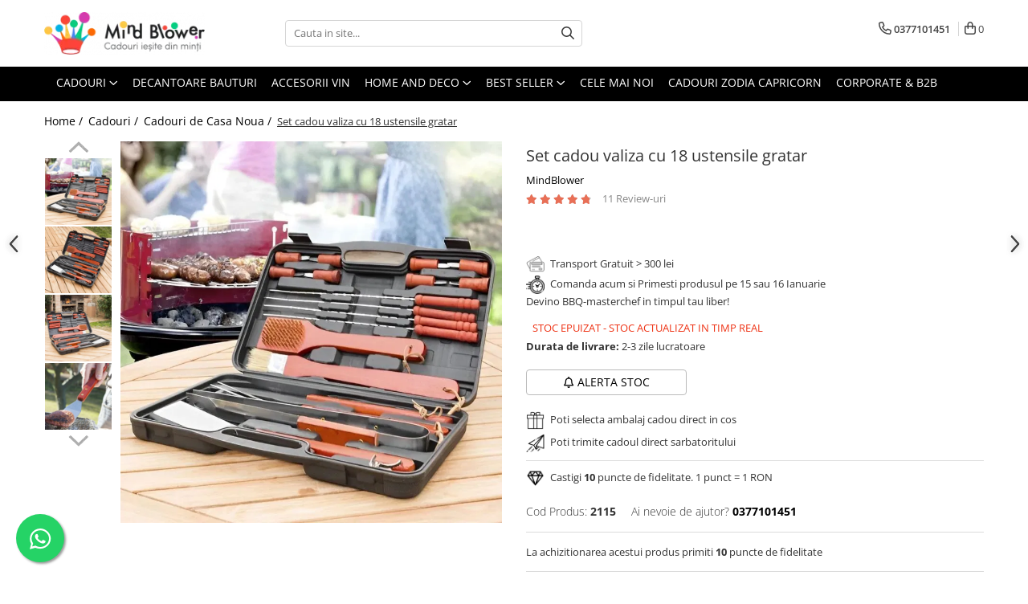

--- FILE ---
content_type: text/html; charset=UTF-8
request_url: https://mindblower.ro/cadouri-de-casa-noua/valiza-barbeque-cu-18-accesorii.html
body_size: 61323
content:
<!DOCTYPE html>

<html lang="ro-ro">

	<head>
		<meta charset="UTF-8">

		<script src="https://op.gomagcdn.ro/themes/fashion/js/lazysizes.min.js?v=10121404-4.241" async=""></script>

		<script>
			function g_js(callbk){typeof callbk === 'function' ? window.addEventListener("DOMContentLoaded", callbk, false) : false;}
		</script>

					<link rel="icon" sizes="48x48" href="https://op.gomagcdn.ro/domains/mindblower.ro/files/favicon/favicon.png">
			<link rel="apple-touch-icon" sizes="180x180" href="https://op.gomagcdn.ro/domains/mindblower.ro/files/favicon/favicon.png">
		
		<style>
			/*body.loading{overflow:hidden;}
			body.loading #wrapper{opacity: 0;visibility: hidden;}
			body #wrapper{opacity: 1;visibility: visible;transition:all .1s ease-out;}*/

			.main-header .main-menu{min-height:43px;}
			.-g-hide{visibility:hidden;opacity:0;}

					</style>
		
		<link rel="preconnect" href="https://op.gomagcdn.ro"><link rel="dns-prefetch" href="https://fonts.googleapis.com" /><link rel="dns-prefetch" href="https://fonts.gstatic.com" /><link rel="dns-prefetch" href="https://connect.facebook.net" /><link rel="dns-prefetch" href="https://www.facebook.com" /><link rel="dns-prefetch" href="https://www.googletagmanager.com" /><link rel="dns-prefetch" href="https://static.hotjar.com" /><link rel="dns-prefetch" href="https://analytics.tiktok.com" />

					<link rel="preload" as="image" href="https://op.gomagcdn.ro/domains/mindblower.ro/files/product/large/set-cadou-valiza-cu-18-ustensile-gratar-183606.webp"   >
		
		<link rel="preload" href="https://op.gomagcdn.ro/themes/fashion/js/plugins.js?v=10121404-4.241" as="script">

					<link rel="preload" href="https://op.gomagcdn.ro/domains/mindblower.ro/themes/fashion/js/custom.js?1763977400" as="script">
		
					<link rel="preload" href="https://mindblower.ro/theme/default.js?v=41763977518" as="script">
				
		<link rel="preload" href="https://op.gomagcdn.ro/themes/fashion/js/dev.js?v=10121404-4.241" as="script">

		
					<link rel="stylesheet" href="https://op.gomagcdn.ro/themes/fashion/css/main-min.css?v=10121404-4.241-1" data-values='{"blockScripts": "1"}'>
		
					<link rel="stylesheet" href="https://mindblower.ro/theme/default.css?v=41763977518">
		
					<link rel="stylesheet" href="https://op.gomagcdn.ro/domains/mindblower.ro/themes/fashion/css/custom.css?1562584722">
						<link rel="stylesheet" href="https://op.gomagcdn.ro/themes/fashion/css/dev-style.css?v=10121404-4.241-1">
		
		
		
		<link rel="alternate" hreflang="x-default" href="https://mindblower.ro/cadouri-paste/valiza-barbeque-cu-18-accesorii.html">
									<!-- Google Tag Manager -->
<script>(function(w,d,s,l,i){w[l]=w[l]||[];w[l].push({'gtm.start':
new Date().getTime(),event:'gtm.js'});var f=d.getElementsByTagName(s)[0],
j=d.createElement(s),dl=l!='dataLayer'?'&l='+l:'';j.async=true;j.src=
'https://www.googletagmanager.com/gtm.js?id='+i+dl;f.parentNode.insertBefore(j,f);
})(window,document,'script','dataLayer','GTM-KBGD29');</script>
<!-- End Google Tag Manager -->					
		<meta name="expires" content="never">
		<meta name="revisit-after" content="1 days">
					<meta name="author" content="Gomag">
				<title>Set cadou valiza cu 18 ustensile gratar | MindBlower</title>


					<meta name="robots" content="index,follow" />
						
		<meta name="description" content="Alege acum un Super-cadou : Set cadou valiza cu 18 ustensile gratar de la MindBlower! 346.000+ Clienti Fericiti. Livrare 1-2 zile lucratoare.">
		<meta class="viewport" name="viewport" content="width=device-width, initial-scale=1.0, user-scalable=no">
							<meta property="og:description" content="Devino BBQ-masterchef in timpul tau liber!"/>
							<meta property="og:image" content="https://op.gomagcdn.ro/domains/mindblower.ro/files/product/large/set-cadou-valiza-cu-18-ustensile-gratar-183606.webp"/>
															<link rel="canonical" href="https://mindblower.ro/cadouri-paste/valiza-barbeque-cu-18-accesorii.html" />
			<meta property="og:url" content="https://mindblower.ro/cadouri-paste/valiza-barbeque-cu-18-accesorii.html"/>
						
		<meta name="distribution" content="Global">
		<meta name="owner" content="mindblower.ro">
		<meta name="publisher" content="mindblower.ro">
		<meta name="rating" content="General">
		<meta name="copyright" content="Copyright mindblower.ro 2026. All rights reserved">
		<link rel="search" href="https://mindblower.ro/opensearch.ro.xml" type="application/opensearchdescription+xml" title="Cautare"/>

		
							<script src="https://op.gomagcdn.ro/themes/fashion/js/jquery-2.1.4.min.js"></script>
			<script defer src="https://op.gomagcdn.ro/themes/fashion/js/jquery.autocomplete.js?v=20181023"></script>
			<script src="https://op.gomagcdn.ro/themes/fashion/js/gomag.config.js?v=10121404-4.241"></script>
			<script src="https://op.gomagcdn.ro/themes/fashion/js/gomag.js?v=10121404-4.241"></script>
		
													<script>
$.Gomag.bind('User/Data/AffiliateMarketing/HideTrafiLeak', function(event, data){

    $('.whatsappfloat').remove();
});
</script><script>
 window.dataLayer = window.dataLayer || [];
dataLayer.push({
'product':{
'id': 2676,
'brand': 'MindBlower',
'name': 'Set cadou valiza cu 18 ustensile gratar',
'price': 271.0000,
'priceFull': 271.0000,
'category': 'Cadouri de Casa Noua',
'discountValue': '0',
'discountPercentage': '0%'
}
});
</script><!-- Global site tag (gtag.js) - Google Analytics -->
<script async src="https://www.googletagmanager.com/gtag/js?id=287801523"></script>
	<script>
 window.dataLayer = window.dataLayer || [];
  function gtag(){dataLayer.push(arguments);}
    var cookieValue = '';
  var name = 'g_c_consent' + "=";
  var decodedCookie = decodeURIComponent(document.cookie);
  var ca = decodedCookie.split(';');
  for(var i = 0; i <ca.length; i++) {
	var c = ca[i];
	while (c.charAt(0) == ' ') {
	  c = c.substring(1);
	}
	if (c.indexOf(name) == 0) {
	  cookieValue = c.substring(name.length, c.length);
	}
  }



if(cookieValue == ''){
	gtag('consent', 'default', {
	  'ad_storage': 'denied',
	  'ad_user_data': 'denied',
	  'ad_personalization': 'denied',
	  'analytics_storage': 'denied',
	  'personalization_storage': 'denied',
	  'functionality_storage': 'denied',
	  'security_storage': 'denied'
	});
	} else if(cookieValue != '-1'){


			gtag('consent', 'default', {
			'ad_storage': 'granted',
			'ad_user_data': 'granted',
			'ad_personalization': 'granted',
			'analytics_storage': 'granted',
			'personalization_storage': 'granted',
			'functionality_storage': 'granted',
			'security_storage': 'granted'
		});
	} else {
	 gtag('consent', 'default', {
		  'ad_storage': 'denied',
		  'ad_user_data': 'denied',
		  'ad_personalization': 'denied',
		  'analytics_storage': 'denied',
			'personalization_storage': 'denied',
			'functionality_storage': 'denied',
			'security_storage': 'denied'
		});

		 }
</script>
<script>

	
  gtag('js', new Date());

 
$.Gomag.bind('Cookie/Policy/Consent/Denied', function(){
	gtag('consent', 'update', {
		  'ad_storage': 'denied',
		  'ad_user_data': 'denied',
		  'ad_personalization': 'denied',
		  'analytics_storage': 'denied',
			'personalization_storage': 'denied',
			'functionality_storage': 'denied',
			'security_storage': 'denied'
		});
		})
$.Gomag.bind('Cookie/Policy/Consent/Granted', function(){
	gtag('consent', 'update', {
		  'ad_storage': 'granted',
		  'ad_user_data': 'granted',
		  'ad_personalization': 'granted',
		  'analytics_storage': 'granted',
			'personalization_storage': 'granted',
			'functionality_storage': 'granted',
			'security_storage': 'granted'
		});
		})
  gtag('config', '287801523', {allow_enhanced_conversions: true });
</script>
<script>
	function gaBuildProductVariant(product)
	{
		let _return = '';
		if(product.version != undefined)
		{
			$.each(product.version, function(i, a){
				_return += (_return == '' ? '' : ', ')+a.value;
			})
		}
		return _return;
	}

</script>
<script>
	$.Gomag.bind('Product/Add/To/Cart/After/Listing', function gaProductAddToCartLV4(event, data) {
		if(data.product !== undefined) {
			var gaProduct = false;
			if(typeof(gaProducts) != 'undefined' && gaProducts[data.product.id] != undefined)
			{
				gaProduct = gaProducts[data.product.id];

			}

			if(gaProduct == false)
			{
				gaProduct = {};
				gaProduct.item_id = data.product.id;
				gaProduct.currency = data.product.currency ? (String(data.product.currency).toLowerCase() == 'lei' ? 'RON' : data.product.currency) : 'RON';
				gaProduct.item_name =  data.product.name ;
				gaProduct.item_variant= gaBuildProductVariant(data.product);
				gaProduct.item_brand = data.product.brand;
				gaProduct.item_category = data.product.category;

			}

			gaProduct.price = parseFloat(data.product.price).toFixed(2);
			gaProduct.quantity = data.product.productQuantity;
			gtag("event", "add_to_cart", {
				currency: gaProduct.currency,
				value: parseFloat(gaProduct.price) * parseFloat(gaProduct.quantity),
				items: [
					gaProduct
				]
			});

		}
	})
	$.Gomag.bind('Product/Add/To/Cart/After/Details', function gaProductAddToCartDV4(event, data){

		if(data.product !== undefined){

			var gaProduct = false;
			if(
				typeof(gaProducts) != 'undefined'
				&&
				gaProducts[data.product.id] != undefined
			)
			{
				var gaProduct = gaProducts[data.product.id];
			}

			if(gaProduct == false)
			{
				gaProduct = {};
				gaProduct.item_id = data.product.id;
				gaProduct.currency = data.product.currency ? (String(data.product.currency).toLowerCase() == 'lei' ? 'RON' : data.product.currency) : 'RON';
				gaProduct.item_name =  data.product.name ;
				gaProduct.item_variant= gaBuildProductVariant(data.product);
				gaProduct.item_brand = data.product.brand;
				gaProduct.item_category = data.product.category;

			}

			gaProduct.price = parseFloat(data.product.price).toFixed(2);
			gaProduct.quantity = data.product.productQuantity;


			gtag("event", "add_to_cart", {
			  currency: gaProduct.currency,
			  value: parseFloat(gaProduct.price) * parseFloat(gaProduct.quantity),
			  items: [
				gaProduct
			  ]
			});
        }

	})
	 $.Gomag.bind('Product/Remove/From/Cart', function gaProductRemovedFromCartV4(event, data){
		var envData = $.Gomag.getEnvData();
		var products = envData.products;

		if(data.data.product !== undefined && products[data.data.product] !== undefined){


			var dataProduct = products[data.data.product];


			gaProduct = {};
			gaProduct.item_id = dataProduct.id;

			gaProduct.item_name =   dataProduct.name ;
			gaProduct.currency = dataProduct.currency ? (String(dataProduct.currency).toLowerCase() == 'lei' ? 'RON' : dataProduct.currency) : 'RON';
			gaProduct.item_category = dataProduct.category;
			gaProduct.item_brand = dataProduct.brand;
			gaProduct.price = parseFloat(dataProduct.price).toFixed(2);
			gaProduct.quantity = data.data.quantity;
			gaProduct.item_variant= gaBuildProductVariant(dataProduct);
			gtag("event", "remove_from_cart", {
			  currency: gaProduct.currency,
			  value: parseFloat(gaProduct.price) * parseFloat(gaProduct.quantity),
			  items: [
				gaProduct
			  ]
			});
        }

	});

	 $.Gomag.bind('Cart/Quantity/Update', function gaCartQuantityUpdateV4(event, data){
		var envData = $.Gomag.getEnvData();
		var products = envData.products;
		if(!data.data.finalQuantity || !data.data.initialQuantity)
		{
			return false;
		}
		var dataProduct = products[data.data.product];
		if(dataProduct == undefined)
		{
			return false;
		}

		gaProduct = {};
		gaProduct.item_id = dataProduct.id;
		gaProduct.currency = dataProduct.currency ? (String(dataProduct.currency).toLowerCase() == 'lei' ? 'RON' : dataProduct.currency) : 'RON';
		gaProduct.item_name =  dataProduct.name ;

		gaProduct.item_category = dataProduct.category;
		gaProduct.item_brand = dataProduct.brand;
		gaProduct.price = parseFloat(dataProduct.price).toFixed(2);
		gaProduct.item_variant= gaBuildProductVariant(dataProduct);
		if(parseFloat(data.data.initialQuantity) < parseFloat(data.data.finalQuantity))
		{
			var quantity = parseFloat(data.data.finalQuantity) - parseFloat(data.data.initialQuantity);
			gaProduct.quantity = quantity;

			gtag("event", "add_to_cart", {
			  currency: gaProduct.currency,
			  value: parseFloat(gaProduct.price) * parseFloat(gaProduct.quantity),
			  items: [
				gaProduct
			  ]
			});
		}
		else if(parseFloat(data.data.initialQuantity) > parseFloat(data.data.finalQuantity))
		{
			var quantity = parseFloat(data.data.initialQuantity) - parseFloat(data.data.finalQuantity);
			gaProduct.quantity = quantity;
			gtag("event", "remove_from_cart", {
			  currency: gaProduct.currency,
			  value: parseFloat(gaProduct.price) * parseFloat(gaProduct.quantity),
			  items: [
				gaProduct
			  ]
			});
		}

	});

</script>
<script>
!function (w, d, t) {
  w.TiktokAnalyticsObject=t;var ttq=w[t]=w[t]||[];ttq.methods=["page","track","identify","instances","debug","on","off","once","ready","alias","group","enableCookie","disableCookie","holdConsent","revokeConsent","grantConsent"],ttq.setAndDefer=function(t,e){t[e]=function(){t.push([e].concat(Array.prototype.slice.call(arguments,0)))}};for(var i=0;i<ttq.methods.length;i++)ttq.setAndDefer(ttq,ttq.methods[i]);ttq.instance=function(t){for(
var e=ttq._i[t]||[],n=0;n<ttq.methods.length;n++)ttq.setAndDefer(e,ttq.methods[n]);return e},ttq.load=function(e,n){var r="https://analytics.tiktok.com/i18n/pixel/events.js",o=n&&n.partner;ttq._i=ttq._i||{},ttq._i[e]=[],ttq._i[e]._u=r,ttq._t=ttq._t||{},ttq._t[e]=+new Date,ttq._o=ttq._o||{},ttq._o[e]=n||{};n=document.createElement("script")
;n.type="text/javascript",n.async=!0,n.src=r+"?sdkid="+e+"&lib="+t;e=document.getElementsByTagName("script")[0];e.parentNode.insertBefore(n,e)};


  ttq.load('CRTT1SJC77UF26CU4DIG');
  ttq.page();
}(window, document, 'ttq');
</script><script>
function gmsc(name, value)
{
	if(value != undefined && value)
	{
		var expires = new Date();
		expires.setTime(expires.getTime() + parseInt(3600*24*1000*90));
		document.cookie = encodeURIComponent(name) + "=" + encodeURIComponent(value) + '; expires='+ expires.toUTCString() + "; path=/";
	}
}
let gmqs = window.location.search;
let gmup = new URLSearchParams(gmqs);
gmsc('g_sc', gmup.get('shop_campaign'));
gmsc('shop_utm_campaign', gmup.get('utm_campaign'));
gmsc('shop_utm_medium', gmup.get('utm_medium'));
gmsc('shop_utm_source', gmup.get('utm_source'));
</script><script>
    (function (w, d, s, o, t, r) {
        w.__aqpxConfig = {
            platform: 'gomag',
            appId: 1506,
            debugMode: false,
            dataLayer: 'dataLayerAq',
            events: ['default', 'default_consent', 'view_item', 'add_to_cart', 'remove_from_cart', 'add_to_wishlist', 'purchase', 'begin_checkout', 'view_cart', 'view_item_list']
        };
        w.__aqpxQueue = w.__aqpxQueue || [];
        w.AQPX = w.AQPX || function () { w.__aqpxQueue.push(arguments) };
        t = d.createElement(s);
        r = d.getElementsByTagName(s)[0];
        t.async = 1;
        t.src = o;
        r.parentNode.insertBefore(t, r);
    })(window, document, 'script', '//cdn.aqurate.ai/pixel/js/aqpx.min.js#latest-generation');
</script>

<script type="text/javascript" src="//t.profitshare.ro/files_shared/tr/c2t.js"></script><script>
	$(document).ready(function(){
		if(document.cookie.indexOf('click_code=') !== -1){
			$('.help-phone').remove();
			$('.contact-header').remove();
			$('.support-contact:first-of-type').remove();
			$('.contactPhone').remove();
			$('.-g-whatsapp').remove();
			$.Gomag.trigger('User/Data/AffiliateMarketing/HideTrafiLeak');
		}
	})
</script><!-- Facebook Pixel Code -->
				<script>
				!function(f,b,e,v,n,t,s){if(f.fbq)return;n=f.fbq=function(){n.callMethod?
				n.callMethod.apply(n,arguments):n.queue.push(arguments)};if(!f._fbq)f._fbq=n;
				n.push=n;n.loaded=!0;n.version="2.0";n.queue=[];t=b.createElement(e);t.async=!0;
				t.src=v;s=b.getElementsByTagName(e)[0];s.parentNode.insertBefore(t,s)}(window,
				document,"script","//connect.facebook.net/en_US/fbevents.js");

				fbq("init", "1446939372281306");
				fbq("track", "PageView");</script>
				<!-- End Facebook Pixel Code -->
				<script>
				$.Gomag.bind('User/Ajax/Data/Loaded', function(event, data){
					if(data != undefined && data.data != undefined)
					{
						var eventData = data.data;
						if(eventData.facebookUserData != undefined)
						{
							$('body').append(eventData.facebookUserData);
						}
					}
				})
				</script>
				<script>
	$.Gomag.bind('Product/Add/To/Cart/After/Listing', function(event, data){
		if(data.product !== undefined){
			
		   window.dataLayer = window.dataLayer || [];
           dataLayer.push({
			  'event': 'addToCart',
			  'product':{
				 'id': data.product.id,
				 'brand': data.product.brand,
				 'name': data.product.name,
				 'price': data.product.price,
				 'priceFull': data.product.basePrice,
				 'category': data.product.category,
				 'discountValue': parseFloat(parseFloat(data.product.basePrice) - parseFloat(data.product.price)).toFixed(2),
				 'discountPercentage': parseFloat(parseFloat(data.product.price) * 100 / parseFloat(data.product.basePrice)).toFixed(2),
				 'shipping': '0'
			}
		   });
		   var product = {};
			product.name = data.product.name;
			product.id = data.product.id;
			product.price = data.product.price;
			product.brand = data.product.brand;
			product.category = data.product.category;
			product.Image = data.product.image;
			product.stockStatus = data.product.stock > 0 ? 'In Stoc' : 'Out of stoc';
			product.quantity = data.product.productQuantity;
		
			dataLayer.push({
			'event': 'add',
			'ecommerce': {
			'add': {
			'actionField': {'list': data.product.category ? data.product.category : 'Home'},
			'products': [product]
			}
			},
			});
        }
	})
	$.Gomag.bind('Product/Add/To/Cart/After/Details', function(event, data){
		
		if(data.product !== undefined){
			 var product = {};
			product.name = data.product.name;
			product.id = data.product.id;
			product.price = data.product.price;
			product.brand = data.product.brand;
			product.category = data.product.category;
			product.Image = data.product.image;
			product.stockStatus = data.product.stock > 0 ? 'In Stoc' : 'Out of stoc';
			product.quantity = data.product.productQuantity;
		 window.dataLayer = window.dataLayer || [];
            dataLayer.push({'event':'addToCart','quantity':data.product.productQuantity});
			
			dataLayer.push({
			'event': 'add',
			'ecommerce': {
			'add': {
			'actionField': {'details': 'Product'},
			'products': [product]
			}
			},
			});
        }
		
	})
</script><!-- Hotjar Tracking Code for https://mindblower.ro/ -->
<script>
    (function(h,o,t,j,a,r){
        h.hj=h.hj||function(){(h.hj.q=h.hj.q||[]).push(arguments)};
        h._hjSettings={hjid:250413,hjsv:6};
        a=o.getElementsByTagName('head')[0];
        r=o.createElement('script');r.async=1;
        r.src=t+h._hjSettings.hjid+j+h._hjSettings.hjsv;
        a.appendChild(r);
    })(window,document,'https://static.hotjar.com/c/hotjar-','.js?sv=');
</script> <meta name="google-site-verification" content="-754gPP2QzydF1AgQ9DSUB5sLD5UZ7md5Wb-AiJMm-A" />

<meta name="p:domain_verify" content="7c808eff5aba5aac2c06294f8206fb3e"/>					
		
	</head>

	<body class="" style="background: #ffffff top center repeat;">

		<script >
			function _addCss(url, attribute, value, loaded){
				var _s = document.createElement('link');
				_s.rel = 'stylesheet';
				_s.href = url;
				_s.type = 'text/css';
				if(attribute)
				{
					_s.setAttribute(attribute, value)
				}
				if(loaded){
					_s.onload = function(){
						var dom = document.getElementsByTagName('body')[0];
						//dom.classList.remove('loading');
					}
				}
				var _st = document.getElementsByTagName('link')[0];
				_st.parentNode.insertBefore(_s, _st);
			}
			//_addCss('https://fonts.googleapis.com/css2?family=Open+Sans:ital,wght@0,300;0,400;0,600;0,700;1,300;1,400&display=swap');
			_addCss('https://op.gomagcdn.ro/themes/_fonts/Open-Sans.css');

		</script>
		<script>
				/*setTimeout(
				  function()
				  {
				   document.getElementsByTagName('body')[0].classList.remove('loading');
				  }, 1000);*/
		</script>
									<script type="text/javascript">
	var _ps_tgt = {a:"db1162c56479b9ba747df4f6197d5422a210028a6614b047e88e6f1ecaa8ac19f7a7e0c3d04b0fa8", pc:"2115", pp:"271.0000", cc:"25", bc:"9"};
	$(document).ready(function() {
		(function () {
			var s = document.createElement("script");
			s.type = "text/javascript";
			s.async = "async";
			s.src = "//profitshare.ro/tgt/js/";
			document.body.appendChild(s);
		})();
	});	
</script>

<script type="application/javascript" async
src="https://static.klaviyo.com/onsite/js/klaviyo.js?company_id=WiMPEJ">
</script>

<script>
		!function(){if(!window.klaviyo){window._klOnsite=window._klOnsite||[];try{window.klaviyo=new Proxy({},{get:function(n,i){return"push"===i?function(){var n;(n=window._klOnsite).push.apply(n,arguments)}:function(){for(var n=arguments.length,o=new Array(n),w=0;w<n;w++)o[w]=arguments[w];var t="function"==typeof o[o.length-1]?o.pop():void 0,e=new Promise((function(n){window._klOnsite.push([i].concat(o,[function(i){t&&t(i),n(i)}]))}));return e}}})}catch(n){window.klaviyo=window.klaviyo||[],window.klaviyo.push=function(){var n;(n=window._klOnsite).push.apply(n,arguments)}}}}();
		
		$(document).ready(function(){
			$.Gomag.bind('User/Ajax/Data/Loaded', function(event, data){
				if(data != undefined && data.data != undefined && data.data)
				{
					var _ajaxDataLoaded = data.data;

					if (_ajaxDataLoaded.learnqCustomerProperties != undefined) {
						function klaviyoTrackCallback() {
							klaviyo.track("Active on Site", _ajaxDataLoaded.learnqCustomerProperties);
						}
						klaviyo.identify(_ajaxDataLoaded.learnqCustomerProperties, klaviyoTrackCallback);

					}
				}
			});
		});

</script>
<!-- Google Tag Manager (noscript) -->
<noscript><iframe src="https://www.googletagmanager.com/ns.html?id=GTM-KBGD29"
height="0" width="0" style="display:none;visibility:hidden"></iframe></noscript>
<!-- End Google Tag Manager (noscript) -->					
		
		<div id="wrapper">
			<!-- BLOCK:33c92e7484e8da1652d5f371cbcb611d start -->
<div id="_cartSummary" class="hide"></div>

<script >
	$(document).ready(function() {

		$(document).on('keypress', '.-g-input-loader', function(){
			$(this).addClass('-g-input-loading');
		})

		$.Gomag.bind('Product/Add/To/Cart/After', function(eventResponse, properties)
		{
									var data = JSON.parse(properties.data);
			$('.q-cart').html(data.quantity);
			if(parseFloat(data.quantity) > 0)
			{
				$('.q-cart').removeClass('hide');
			}
			else
			{
				$('.q-cart').addClass('hide');
			}
			$('.cartPrice').html(data.subtotal + ' ' + data.currency);
			$('.cartProductCount').html(data.quantity);


		})
		$('#_cartSummary').on('updateCart', function(event, cart) {
			var t = $(this);

			$.get('https://mindblower.ro/cart-update', {
				cart: cart
			}, function(data) {

				$('.q-cart').html(data.quantity);
				if(parseFloat(data.quantity) > 0)
				{
					$('.q-cart').removeClass('hide');
				}
				else
				{
					$('.q-cart').addClass('hide');
				}
				$('.cartPrice').html(data.subtotal + ' ' + data.currency);
				$('.cartProductCount').html(data.quantity);
			}, 'json');
			window.ga = window.ga || function() {
				(ga.q = ga.q || []).push(arguments)
			};
			ga('send', 'event', 'Buton', 'Click', 'Adauga_Cos');
		});

		if(window.gtag_report_conversion) {
			$(document).on("click", 'li.phone-m', function() {
				var phoneNo = $('li.phone-m').children( "a").attr('href');
				gtag_report_conversion(phoneNo);
			});

		}

	});
</script>



<header class="main-header container-bg clearfix" data-block="headerBlock">
	<div class="discount-tape container-h full -g-hide" id="_gomagHellobar"></div>

		
	<div class="top-head-bg container-h full">

		<div class="top-head container-h">
			<div class="row">
				<div class="col-md-3 col-sm-3 col-xs-5 logo-h">
					
	<a href="https://mindblower.ro" id="logo" data-pageId="2">
		<img src="https://op.gomagcdn.ro/domains/mindblower.ro/files/company/mindblower-cadouri-logo65931178.webp" fetchpriority="high" class="img-responsive" alt="Mindblower TOP 50 cadouri pentru Barbati" title="Mindblower Cadouri iesite din minti" width="200" height="50" style="width:auto;">
	</a>
				</div>
				<div class="col-md-4 col-sm-4 col-xs-7 main search-form-box">
					
<form name="search-form" class="search-form" action="https://mindblower.ro/produse" id="_searchFormMainHeader">

	<input id="_autocompleteSearchMainHeader" name="c" class="input-placeholder -g-input-loader" type="text" placeholder="Cauta in site..." aria-label="Search"  value="">
	<button id="_doSearch" class="search-button" aria-hidden="true">
		<i class="fa fa-search" aria-hidden="true"></i>
	</button>

				<script >
			$(document).ready(function() {

				$('#_autocompleteSearchMainHeader').autocomplete({
					serviceUrl: 'https://mindblower.ro/autocomplete',
					minChars: 2,
					deferRequestBy: 700,
					appendTo: '#_searchFormMainHeader',
					width: parseInt($('#_doSearch').offset().left) - parseInt($('#_autocompleteSearchMainHeader').offset().left),
					formatResult: function(suggestion, currentValue) {
						return suggestion.value;
					},
					onSelect: function(suggestion) {
						$(this).val(suggestion.data);
					},
					onSearchComplete: function(suggestion) {
						$(this).removeClass('-g-input-loading');
					}
				});
				$(document).on('click', '#_doSearch', function(e){
					e.preventDefault();
					if($('#_autocompleteSearchMainHeader').val() != '')
					{
						$('#_searchFormMainHeader').submit();
					}
				})
			});
		</script>
	

</form>
				</div>
				<div class="col-md-5 col-sm-5 acount-section">
					
<ul>
	<li class="search-m hide">
		<a href="#" class="-g-no-url" aria-label="Cauta in site..." data-pageId="">
			<i class="fa fa-search search-open" aria-hidden="true"></i>
			<i style="display:none" class="fa fa-times search-close" aria-hidden="true"></i>
		</a>
	</li>
	<li class="-g-user-icon -g-user-icon-empty">
			
	</li>
	
				<li class="contact-header">
			<a href="tel:0377101451" aria-label="Contacteaza-ne" data-pageId="3">
				<i class="fa fa-phone" aria-hidden="true"></i>
								<span>0377101451</span>
			</a>
		</li>
			<li class="wishlist-header hide">
		<a href="https://mindblower.ro/wishlist" aria-label="Wishlist" data-pageId="28">
			<span class="-g-wishlist-product-count -g-hide"></span>
			<i class="fa fa-heart-o" aria-hidden="true"></i>
			<span class="">Favorite</span>
		</a>
	</li>
	<li class="cart-header-btn cart">
		<a class="cart-drop _showCartHeader" href="https://mindblower.ro/cos-de-cumparaturi" aria-label="Cos de cumparaturi">
			<span class="q-cart hide">0</span>
			<i class="fa fa-shopping-bag" aria-hidden="true"></i>
			<span class="count cartPrice">0
				
			</span>
		</a>
					<div class="cart-dd  _cartShow cart-closed"></div>
			</li>

	</ul>

	<script>
		$(document).ready(function() {
			//Cart
							$('.cart').mouseenter(function() {
					$.Gomag.showCartSummary('div._cartShow');
				}).mouseleave(function() {
					$.Gomag.hideCartSummary('div._cartShow');
					$('div._cartShow').removeClass('cart-open');
				});
						$(document).on('click', '.dropdown-toggle', function() {
				window.location = $(this).attr('href');
			})
		})
	</script>

				</div>
			</div>
		</div>
	</div>


<div id="navigation">
	<nav id="main-menu" class="main-menu container-h full clearfix">
		<a href="#" class="menu-trg -g-no-url" title="Produse">
			<span>&nbsp;</span>
		</a>
		
<div class="container-h nav-menu-hh clearfix">

	<!-- BASE MENU -->
	<ul class="
			nav-menu base-menu container-h
			
			
		">

		

			
		<li class="menu-drop __GomagMM ">
							<a
					href="https://mindblower.ro/cadouri"
					class="  "
					rel="  "
					
					title="Cadouri "
					data-Gomag=''
					data-block-name="mainMenuD0"
					data-pageId= "6"
					data-block="mainMenuD">
											<span class="list">Cadouri </span>
						<i class="fa fa-angle-down"></i>
				</a>

									<div class="menu-dd">
										<ul class="drop-list clearfix w100">
																																						<li class="fl">
										<div class="col">
											<p class="title">
												<a
												href="https://mindblower.ro/cadouri-barbati"
												class="title    "
												rel="  "
												
												title="Cadouri Barbati"
												data-Gomag=''
												data-block-name="mainMenuD1"
												data-block="mainMenuD"
												data-pageId= "112"
												>
																										Cadouri Barbati
												</a>
											</p>
																																															<a
														href="https://mindblower.ro/cadouri-pentru-tati"
														rel="  "
														
														title="Cadouri pentru Tati"
														class="    "
														data-Gomag=''
														data-block-name="mainMenuD2"
														data-block="mainMenuD"
														data-pageId="6"
													>
																												<i class="fa fa-angle-right"></i>
														<span>Cadouri pentru Tati</span>
													</a>
																									<a
														href="https://mindblower.ro/cadouri-pentru-sot"
														rel="  "
														
														title="Cadouri pentru Sot"
														class="    "
														data-Gomag=''
														data-block-name="mainMenuD2"
														data-block="mainMenuD"
														data-pageId="6"
													>
																												<i class="fa fa-angle-right"></i>
														<span>Cadouri pentru Sot</span>
													</a>
																									<a
														href="https://mindblower.ro/cadouri-colegi-birou"
														rel="  "
														
														title="Cadouri Colegi Birou"
														class="    "
														data-Gomag=''
														data-block-name="mainMenuD2"
														data-block="mainMenuD"
														data-pageId="6"
													>
																												<i class="fa fa-angle-right"></i>
														<span>Cadouri Colegi Birou</span>
													</a>
																									<a
														href="https://mindblower.ro/cadouri-pentru-iubit"
														rel="  "
														
														title="Cadouri pentru Iubit"
														class="    "
														data-Gomag=''
														data-block-name="mainMenuD2"
														data-block="mainMenuD"
														data-pageId="6"
													>
																												<i class="fa fa-angle-right"></i>
														<span>Cadouri pentru Iubit</span>
													</a>
																							
										</div>
									</li>
																																<li class="fl">
										<div class="col">
											<p class="title">
												<a
												href="https://mindblower.ro/cadouri-femei"
												class="title    "
												rel="  "
												
												title="Cadouri Femei"
												data-Gomag=''
												data-block-name="mainMenuD1"
												data-block="mainMenuD"
												data-pageId= "112"
												>
																										Cadouri Femei
												</a>
											</p>
																																															<a
														href="https://mindblower.ro/cadouri-pentru-sotie"
														rel="  "
														
														title="Cadouri pentru Sotie"
														class="    "
														data-Gomag=''
														data-block-name="mainMenuD2"
														data-block="mainMenuD"
														data-pageId="6"
													>
																												<i class="fa fa-angle-right"></i>
														<span>Cadouri pentru Sotie</span>
													</a>
																									<a
														href="https://mindblower.ro/cadouri-colega-de-birou"
														rel="  "
														
														title="Cadouri Colega Birou"
														class="    "
														data-Gomag=''
														data-block-name="mainMenuD2"
														data-block="mainMenuD"
														data-pageId="6"
													>
																												<i class="fa fa-angle-right"></i>
														<span>Cadouri Colega Birou</span>
													</a>
																									<a
														href="https://mindblower.ro/cadouri-pentru-mama"
														rel="  "
														
														title="Cadouri pentru Mama"
														class="    "
														data-Gomag=''
														data-block-name="mainMenuD2"
														data-block="mainMenuD"
														data-pageId="6"
													>
																												<i class="fa fa-angle-right"></i>
														<span>Cadouri pentru Mama</span>
													</a>
																									<a
														href="https://mindblower.ro/cadouri-pentru-iubita"
														rel="  "
														
														title="Cadouri pentru Iubita"
														class="    "
														data-Gomag=''
														data-block-name="mainMenuD2"
														data-block="mainMenuD"
														data-pageId="6"
													>
																												<i class="fa fa-angle-right"></i>
														<span>Cadouri pentru Iubita</span>
													</a>
																									<a
														href="https://mindblower.ro/cadouri-pentru-soacra"
														rel="  "
														
														title="Cadouri pentru Soacra"
														class="    "
														data-Gomag=''
														data-block-name="mainMenuD2"
														data-block="mainMenuD"
														data-pageId="6"
													>
																												<i class="fa fa-angle-right"></i>
														<span>Cadouri pentru Soacra</span>
													</a>
																							
										</div>
									</li>
																																<li class="fl">
										<div class="col">
											<p class="title">
												<a
												href="https://mindblower.ro/cadouri-copii"
												class="title    "
												rel="  "
												
												title="Cadouri Copii"
												data-Gomag=''
												data-block-name="mainMenuD1"
												data-block="mainMenuD"
												data-pageId= "112"
												>
																										Cadouri Copii
												</a>
											</p>
																																															<a
														href="https://mindblower.ro/cadouri-baieti"
														rel="  "
														
														title="Cadouri Baieti"
														class="    "
														data-Gomag=''
														data-block-name="mainMenuD2"
														data-block="mainMenuD"
														data-pageId="6"
													>
																												<i class="fa fa-angle-right"></i>
														<span>Cadouri Baieti</span>
													</a>
																									<a
														href="https://mindblower.ro/cadouri-fete"
														rel="  "
														
														title="Cadouri Fete"
														class="    "
														data-Gomag=''
														data-block-name="mainMenuD2"
														data-block="mainMenuD"
														data-pageId="6"
													>
																												<i class="fa fa-angle-right"></i>
														<span>Cadouri Fete</span>
													</a>
																							
										</div>
									</li>
																																<li class="fl">
										<div class="col">
											<p class="title">
												<a
												href="https://mindblower.ro/pentru-copilul-din-tine"
												class="title    "
												rel="  "
												
												title="Pentru Copilul din tine"
												data-Gomag=''
												data-block-name="mainMenuD1"
												data-block="mainMenuD"
												data-pageId= "112"
												>
																										Pentru Copilul din tine
												</a>
											</p>
																						
										</div>
									</li>
																																<li class="fl">
										<div class="col">
											<p class="title">
												<a
												href="https://mindblower.ro/cadouri-haioase"
												class="title    "
												rel="  "
												
												title="Cadouri Haioase"
												data-Gomag=''
												data-block-name="mainMenuD1"
												data-block="mainMenuD"
												data-pageId= "112"
												>
																										Cadouri Haioase
												</a>
											</p>
																						
										</div>
									</li>
																																<li class="fl">
										<div class="col">
											<p class="title">
												<a
												href="https://mindblower.ro/cadouri-de-casa-noua"
												class="title    "
												rel="  "
												
												title="Cadouri de Casa Noua"
												data-Gomag=''
												data-block-name="mainMenuD1"
												data-block="mainMenuD"
												data-pageId= "112"
												>
																										Cadouri de Casa Noua
												</a>
											</p>
																						
										</div>
									</li>
																																<li class="fl">
										<div class="col">
											<p class="title">
												<a
												href="https://mindblower.ro/cadouri-majorat"
												class="title    "
												rel="  "
												
												title="Cadouri Majorat"
												data-Gomag=''
												data-block-name="mainMenuD1"
												data-block="mainMenuD"
												data-pageId= "112"
												>
																										Cadouri Majorat
												</a>
											</p>
																						
										</div>
									</li>
																																<li class="fl">
										<div class="col">
											<p class="title">
												<a
												href="https://mindblower.ro/cadouri-pentru-nasi"
												class="title    "
												rel="  "
												
												title="Cadouri pentru Nasi"
												data-Gomag=''
												data-block-name="mainMenuD1"
												data-block="mainMenuD"
												data-pageId= "112"
												>
																										Cadouri pentru Nasi
												</a>
											</p>
																						
										</div>
									</li>
																																<li class="fl">
										<div class="col">
											<p class="title">
												<a
												href="https://mindblower.ro/cadouri-pentru-bunici"
												class="title    "
												rel="  "
												
												title="Cadouri pentru Bunici"
												data-Gomag=''
												data-block-name="mainMenuD1"
												data-block="mainMenuD"
												data-pageId= "112"
												>
																										Cadouri pentru Bunici
												</a>
											</p>
																						
										</div>
									</li>
																																<li class="fl">
										<div class="col">
											<p class="title">
												<a
												href="https://mindblower.ro/cadouri-pentru-prieteni"
												class="title    "
												rel="  "
												
												title="Cadouri pentru Prieteni"
												data-Gomag=''
												data-block-name="mainMenuD1"
												data-block="mainMenuD"
												data-pageId= "112"
												>
																										Cadouri pentru Prieteni
												</a>
											</p>
																						
										</div>
									</li>
																																<li class="fl">
										<div class="col">
											<p class="title">
												<a
												href="https://mindblower.ro/cadouri-pentru-sefi"
												class="title    "
												rel="  "
												
												title="Cadouri pentru Sefi"
												data-Gomag=''
												data-block-name="mainMenuD1"
												data-block="mainMenuD"
												data-pageId= "112"
												>
																										Cadouri pentru Sefi
												</a>
											</p>
																						
										</div>
									</li>
																																<li class="fl">
										<div class="col">
											<p class="title">
												<a
												href="https://mindblower.ro/cel-ce-are-tot"
												class="title    "
												rel="  "
												
												title="Cel ce are tot"
												data-Gomag=''
												data-block-name="mainMenuD1"
												data-block="mainMenuD"
												data-pageId= "112"
												>
																										Cel ce are tot
												</a>
											</p>
																						
										</div>
									</li>
																																<li class="fl">
										<div class="col">
											<p class="title">
												<a
												href="https://mindblower.ro/cadouri-nunta-si-cununie-civila"
												class="title    "
												rel="  "
												
												title="Cadouri Nunta si Cununie civila"
												data-Gomag=''
												data-block-name="mainMenuD1"
												data-block="mainMenuD"
												data-pageId= "112"
												>
																										Cadouri Nunta si Cununie civila
												</a>
											</p>
																						
										</div>
									</li>
																													</ul>
																	</div>
									
		</li>
		
		<li class="menu-drop __GomagMM ">
								<a
						href="https://mindblower.ro/decantoare"
						class="    "
						rel="  "
						
						title="Decantoare Bauturi"
						data-Gomag=''
						data-block-name="mainMenuD0"  data-block="mainMenuD" data-pageId= "532">
												<span class="list">Decantoare Bauturi</span>
					</a>
				
		</li>
		
		<li class="menu-drop __GomagMM ">
								<a
						href="https://mindblower.ro/accesorii-vin-cadou"
						class="    "
						rel="  "
						
						title="Accesorii Vin"
						data-Gomag=''
						data-block-name="mainMenuD0"  data-block="mainMenuD" data-pageId= "537">
												<span class="list">Accesorii Vin</span>
					</a>
				
		</li>
		
		<li class="menu-drop __GomagMM ">
							<a
					href="https://mindblower.ro/home-deco"
					class="  "
					rel="  "
					
					title="Home and Deco"
					data-Gomag=''
					data-block-name="mainMenuD0"
					data-pageId= "544"
					data-block="mainMenuD">
											<span class="list">Home and Deco</span>
						<i class="fa fa-angle-down"></i>
				</a>

									<div class="menu-dd">
										<ul class="drop-list clearfix w100">
																																						<li class="fl">
										<div class="col">
											<p class="title">
												<a
												href="https://mindblower.ro/lenjerii-de-pat"
												class="title    "
												rel="  "
												
												title="Lenjerii de pat"
												data-Gomag=''
												data-block-name="mainMenuD1"
												data-block="mainMenuD"
												data-pageId= "112"
												>
																										Lenjerii de pat
												</a>
											</p>
																						
										</div>
									</li>
																																<li class="fl">
										<div class="col">
											<p class="title">
												<a
												href="https://mindblower.ro/pahare-si-accesorii-bar"
												class="title    "
												rel="  "
												
												title="Pahare si Accesorii Bar"
												data-Gomag=''
												data-block-name="mainMenuD1"
												data-block="mainMenuD"
												data-pageId= "112"
												>
																										Pahare si Accesorii Bar
												</a>
											</p>
																						
										</div>
									</li>
																																<li class="fl">
										<div class="col">
											<p class="title">
												<a
												href="https://mindblower.ro/cani-si-termosuri"
												class="title    "
												rel="  "
												
												title="Cani si Termosuri"
												data-Gomag=''
												data-block-name="mainMenuD1"
												data-block="mainMenuD"
												data-pageId= "112"
												>
																										Cani si Termosuri
												</a>
											</p>
																						
										</div>
									</li>
																																<li class="fl">
										<div class="col">
											<p class="title">
												<a
												href="https://mindblower.ro/brelocuri"
												class="title    "
												rel="  "
												
												title="Brelocuri"
												data-Gomag=''
												data-block-name="mainMenuD1"
												data-block="mainMenuD"
												data-pageId= "112"
												>
																										Brelocuri
												</a>
											</p>
																						
										</div>
									</li>
																																<li class="fl">
										<div class="col">
											<p class="title">
												<a
												href="https://mindblower.ro/accesorii-depozitare-si-organizare"
												class="title    "
												rel="  "
												
												title="Accesorii depozitare si organizare"
												data-Gomag=''
												data-block-name="mainMenuD1"
												data-block="mainMenuD"
												data-pageId= "112"
												>
																										Accesorii depozitare si organizare
												</a>
											</p>
																						
										</div>
									</li>
																																<li class="fl">
										<div class="col">
											<p class="title">
												<a
												href="https://mindblower.ro/pentru-calatorie"
												class="title    "
												rel="  "
												
												title="Pentru Calatorie"
												data-Gomag=''
												data-block-name="mainMenuD1"
												data-block="mainMenuD"
												data-pageId= "112"
												>
																										Pentru Calatorie
												</a>
											</p>
																						
										</div>
									</li>
																													</ul>
																	</div>
									
		</li>
		
		<li class="menu-drop __GomagMM ">
							<a
					href="https://mindblower.ro/best-seller"
					class="  "
					rel="  "
					target="_blank"
					title="Best Seller"
					data-Gomag=''
					data-block-name="mainMenuD0"
					data-pageId= "120"
					data-block="mainMenuD">
											<span class="list">Best Seller</span>
						<i class="fa fa-angle-down"></i>
				</a>

									<div class="menu-dd">
										<ul class="drop-list clearfix w100">
																																						<li class="fl">
										<div class="col">
											<p class="title">
												<a
												href="https://mindblower.ro/top-101"
												class="title    "
												rel="  "
												
												title="Top 101"
												data-Gomag=''
												data-block-name="mainMenuD1"
												data-block="mainMenuD"
												data-pageId= "112"
												>
																										Top 101
												</a>
											</p>
																						
										</div>
									</li>
																																<li class="fl">
										<div class="col">
											<p class="title">
												<a
												href="https://mindblower.ro/sosete-colorate"
												class="title    "
												rel="  "
												
												title="Sosete Colorate"
												data-Gomag=''
												data-block-name="mainMenuD1"
												data-block="mainMenuD"
												data-pageId= "112"
												>
																										Sosete Colorate
												</a>
											</p>
																						
										</div>
									</li>
																																<li class="fl">
										<div class="col">
											<p class="title">
												<a
												href="https://mindblower.ro/patura-cu-maneci"
												class="title    "
												rel="  "
												
												title="Patura cu maneci"
												data-Gomag=''
												data-block-name="mainMenuD1"
												data-block="mainMenuD"
												data-pageId= "112"
												>
																										Patura cu maneci
												</a>
											</p>
																						
										</div>
									</li>
																																<li class="fl">
										<div class="col">
											<p class="title">
												<a
												href="https://mindblower.ro/beauty-wellness"
												class="title    "
												rel="  "
												
												title="Beauty & Wellness"
												data-Gomag=''
												data-block-name="mainMenuD1"
												data-block="mainMenuD"
												data-pageId= "112"
												>
																										Beauty &amp; Wellness
												</a>
											</p>
																						
										</div>
									</li>
																																<li class="fl">
										<div class="col">
											<p class="title">
												<a
												href="https://mindblower.ro/cutii-bijuterii"
												class="title    "
												rel="  "
												
												title="Cutii bijuterii"
												data-Gomag=''
												data-block-name="mainMenuD1"
												data-block="mainMenuD"
												data-pageId= "112"
												>
																										Cutii bijuterii
												</a>
											</p>
																						
										</div>
									</li>
																																<li class="fl">
										<div class="col">
											<p class="title">
												<a
												href="https://mindblower.ro/ceasuri-de-perete-si-birou"
												class="title    "
												rel="  "
												
												title="Ceasuri de perete si birou"
												data-Gomag=''
												data-block-name="mainMenuD1"
												data-block="mainMenuD"
												data-pageId= "112"
												>
																										Ceasuri de perete si birou
												</a>
											</p>
																						
										</div>
									</li>
																																<li class="fl">
										<div class="col">
											<p class="title">
												<a
												href="https://mindblower.ro/table-de-sah-si-backgammon"
												class="title    "
												rel="  "
												
												title="Table de Sah si Backgammon"
												data-Gomag=''
												data-block-name="mainMenuD1"
												data-block="mainMenuD"
												data-pageId= "112"
												>
																										Table de Sah si Backgammon
												</a>
											</p>
																						
										</div>
									</li>
																																<li class="fl">
										<div class="col">
											<p class="title">
												<a
												href="https://mindblower.ro/cadouri-de-baut"
												class="title    "
												rel="  "
												
												title="Cadouri de Baut"
												data-Gomag=''
												data-block-name="mainMenuD1"
												data-block="mainMenuD"
												data-pageId= "112"
												>
																										Cadouri de Baut
												</a>
											</p>
																						
										</div>
									</li>
																																<li class="fl">
										<div class="col">
											<p class="title">
												<a
												href="https://mindblower.ro/gadget"
												class="title    "
												rel="  "
												
												title="Gadget"
												data-Gomag=''
												data-block-name="mainMenuD1"
												data-block="mainMenuD"
												data-pageId= "112"
												>
																										Gadget
												</a>
											</p>
																						
										</div>
									</li>
																																<li class="fl">
										<div class="col">
											<p class="title">
												<a
												href="https://mindblower.ro/accesorii-birou"
												class="title    "
												rel="  "
												
												title="Accesorii birou"
												data-Gomag=''
												data-block-name="mainMenuD1"
												data-block="mainMenuD"
												data-pageId= "112"
												>
																										Accesorii birou
												</a>
											</p>
																						
										</div>
									</li>
																																<li class="fl">
										<div class="col">
											<p class="title">
												<a
												href="https://mindblower.ro/jocuri-si-puzzle"
												class="title    "
												rel="  "
												
												title="Jocuri si Puzzle"
												data-Gomag=''
												data-block-name="mainMenuD1"
												data-block="mainMenuD"
												data-pageId= "112"
												>
																										Jocuri si Puzzle
												</a>
											</p>
																						
										</div>
									</li>
																													</ul>
																	</div>
									
		</li>
		
		<li class="menu-drop __GomagMM ">
								<a
						href="https://mindblower.ro/cele-mai-noi"
						class="    "
						rel="  "
						
						title="Cele mai noi"
						data-Gomag=''
						data-block-name="mainMenuD0"  data-block="mainMenuD" data-pageId= "">
												<span class="list">Cele mai noi</span>
					</a>
				
		</li>
		
		<li class="menu-drop __GomagMM ">
								<a
						href="https://mindblower.ro/cadouri-zodia-capricorn-barbati-si-femei"
						class="    "
						rel="  "
						
						title="Cadouri Zodia Capricorn"
						data-Gomag=''
						data-block-name="mainMenuD0"  data-block="mainMenuD" data-pageId= "">
												<span class="list">Cadouri Zodia Capricorn</span>
					</a>
				
		</li>
		
		<li class="menu-drop __GomagMM ">
								<a
						href="https://mindblower.ro/vanzari-cadouri-en-gross"
						class="    "
						rel="  "
						
						title="Corporate & B2B"
						data-Gomag=''
						data-block-name="mainMenuD0"  data-block="mainMenuD" data-pageId= "">
												<span class="list">Corporate &amp; B2B</span>
					</a>
				
		</li>
						
		


		
	</ul> <!-- end of BASE MENU -->

</div>		<ul class="mobile-icon fr">

							<li class="phone-m">
					<a href="tel:0377101451" title="Contacteaza-ne">
												<i class="fa fa-phone" aria-hidden="true"></i>
					</a>
				</li>
									<li class="user-m -g-user-icon -g-user-icon-empty">
			</li>
			<li class="wishlist-header-m hide">
				<a href="https://mindblower.ro/wishlist">
					<span class="-g-wishlist-product-count"></span>
					<i class="fa fa-heart-o" aria-hidden="true"></i>

				</a>
			</li>
			<li class="cart-m">
				<a href="https://mindblower.ro/cos-de-cumparaturi">
					<span class="q-cart hide">0</span>
					<i class="fa fa-shopping-bag" aria-hidden="true"></i>
				</a>
			</li>
			<li class="search-m">
				<a href="#" class="-g-no-url" aria-label="Cauta in site...">
					<i class="fa fa-search search-open" aria-hidden="true"></i>
					<i style="display:none" class="fa fa-times search-close" aria-hidden="true"></i>
				</a>
			</li>
					</ul>
	</nav>
	<!-- end main-nav -->

	<div style="display:none" class="search-form-box search-toggle">
		<form name="search-form" class="search-form" action="https://mindblower.ro/produse" id="_searchFormMobileToggle">
			<input id="_autocompleteSearchMobileToggle" name="c" class="input-placeholder -g-input-loader" type="text" autofocus="autofocus" value="" placeholder="Cauta in site..." aria-label="Search">
			<button id="_doSearchMobile" class="search-button" aria-hidden="true">
				<i class="fa fa-search" aria-hidden="true"></i>
			</button>

										<script >
					$(document).ready(function() {
						$('#_autocompleteSearchMobileToggle').autocomplete({
							serviceUrl: 'https://mindblower.ro/autocomplete',
							minChars: 2,
							deferRequestBy: 700,
							appendTo: '#_searchFormMobileToggle',
							width: parseInt($('#_doSearchMobile').offset().left) - parseInt($('#_autocompleteSearchMobileToggle').offset().left),
							formatResult: function(suggestion, currentValue) {
								return suggestion.value;
							},
							onSelect: function(suggestion) {
								$(this).val(suggestion.data);
							},
							onSearchComplete: function(suggestion) {
								$(this).removeClass('-g-input-loading');
							}
						});

						$(document).on('click', '#_doSearchMobile', function(e){
							e.preventDefault();
							if($('#_autocompleteSearchMobileToggle').val() != '')
							{
								$('#_searchFormMobileToggle').submit();
							}
						})
					});
				</script>
			
		</form>
	</div>
</div>

</header>
<!-- end main-header --><!-- BLOCK:33c92e7484e8da1652d5f371cbcb611d end -->
			
<script >
	$.Gomag.bind('Product/Add/To/Cart/Validate', function(response, isValid)
	{
		$($GomagConfig.versionAttributesName).removeClass('versionAttributeError');

		if($($GomagConfig.versionAttributesSelectSelector).length && !$($GomagConfig.versionAttributesSelectSelector).val())
		{

			if ($($GomagConfig.versionAttributesHolder).position().top < jQuery(window).scrollTop()){
				//scroll up
				 $([document.documentElement, document.body]).animate({
					scrollTop: $($GomagConfig.versionAttributesHolder).offset().top - 55
				}, 1000, function() {
					$($GomagConfig.versionAttributesName).addClass('versionAttributeError');
				});
			}
			else if ($($GomagConfig.versionAttributesHolder).position().top + $($GomagConfig.versionAttributesHolder).height() >
				$(window).scrollTop() + (
					window.innerHeight || document.documentElement.clientHeight
				)) {
				//scroll down
				$('html,body').animate({
					scrollTop: $($GomagConfig.versionAttributesHolder).position().top - (window.innerHeight || document.documentElement.clientHeight) + $($GomagConfig.versionAttributesHolder).height() -55 }, 1000, function() {
					$($GomagConfig.versionAttributesName).addClass('versionAttributeError');
				}
				);
			}
			else{
				$($GomagConfig.versionAttributesName).addClass('versionAttributeError');
			}

			isValid.noError = false;
		}
		if($($GomagConfig.versionAttributesSelector).length && !$('.'+$GomagConfig.versionAttributesActiveSelectorClass).length)
		{

			if ($($GomagConfig.versionAttributesHolder).position().top < jQuery(window).scrollTop()){
				//scroll up
				 $([document.documentElement, document.body]).animate({
					scrollTop: $($GomagConfig.versionAttributesHolder).offset().top - 55
				}, 1000, function() {
					$($GomagConfig.versionAttributesName).addClass('versionAttributeError');
				});
			}
			else if ($($GomagConfig.versionAttributesHolder).position().top + $($GomagConfig.versionAttributesHolder).height() >
				$(window).scrollTop() + (
					window.innerHeight || document.documentElement.clientHeight
				)) {
				//scroll down
				$('html,body').animate({
					scrollTop: $($GomagConfig.versionAttributesHolder).position().top - (window.innerHeight || document.documentElement.clientHeight) + $($GomagConfig.versionAttributesHolder).height() -55 }, 1000, function() {
					$($GomagConfig.versionAttributesName).addClass('versionAttributeError');
				}
				);
			}
			else{
				$($GomagConfig.versionAttributesName).addClass('versionAttributeError');
			}

			isValid.noError = false;
		}
	});
	$.Gomag.bind('Page/Load', function removeSelectedVersionAttributes(response, settings) {
		/* remove selection for versions */
		if((settings.doNotSelectVersion != undefined && settings.doNotSelectVersion === true) && $($GomagConfig.versionAttributesSelector).length && !settings.reloadPageOnVersionClick) {
			$($GomagConfig.versionAttributesSelector).removeClass($GomagConfig.versionAttributesActiveSelectorClass);
		}

		if((settings.doNotSelectVersion != undefined && settings.doNotSelectVersion === true) && $($GomagConfig.versionAttributesSelectSelector).length) {
			var selected = settings.reloadPageOnVersionClick != undefined && settings.reloadPageOnVersionClick ? '' : 'selected="selected"';

			$($GomagConfig.versionAttributesSelectSelector).prepend('<option value="" ' + selected + '>Selectati</option>');
		}
	});
	$(document).ready(function() {
		function is_touch_device2() {
			return (('ontouchstart' in window) || (navigator.MaxTouchPoints > 0) || (navigator.msMaxTouchPoints > 0));
		};

		
		$.Gomag.bind('Product/Details/After/Ajax/Load', function(e, payload)
		{
			let reinit = payload.reinit;
			let response = payload.response;

			if(reinit){
				$('.thumb-h:not(.horizontal):not(.vertical)').insertBefore('.vertical-slide-img');

				var hasThumb = $('.thumb-sld').length > 0;

				$('.prod-lg-sld:not(.disabled)').slick({
					slidesToShow: 1,
					slidesToScroll: 1,
					//arrows: false,
					fade: true,
					//cssEase: 'linear',
					dots: true,
					infinite: false,
					draggable: false,
					dots: true,
					//adaptiveHeight: true,
					asNavFor: hasThumb ? '.thumb-sld' : null
				/*}).on('afterChange', function(event, slick, currentSlide, nextSlide){
					if($( window ).width() > 800 ){

						$('.zoomContainer').remove();
						$('#img_0').removeData('elevateZoom');
						var source = $('#img_'+currentSlide).attr('data-src');
						var fullImage = $('#img_'+currentSlide).attr('data-full-image');
						$('.swaped-image').attr({
							//src:source,
							"data-zoom-image":fullImage
						});
						$('.zoomWindowContainer div').stop().css("background-image","url("+ fullImage +")");
						$("#img_"+currentSlide).elevateZoom({responsive: true});
					}*/
				});

				if($( window ).width() < 767 ){
					$('.prod-lg-sld.disabled').slick({
						slidesToShow: 1,
						slidesToScroll: 1,
						fade: true,
						dots: true,
						infinite: false,
						draggable: false,
						dots: true,
					});
				}

				$('.prod-lg-sld.slick-slider').slick('resize');

				//PRODUCT THUMB SLD
				if ($('.thumb-h.horizontal').length){
					$('.thumb-sld').slick({
						vertical: false,
						slidesToShow: 6,
						slidesToScroll: 1,
						asNavFor: '.prod-lg-sld',
						dots: false,
						infinite: false,
						//centerMode: true,
						focusOnSelect: true
					});
				} else if ($('.thumb-h').length) {
					$('.thumb-sld').slick({
						vertical: true,
						slidesToShow: 4,
						slidesToScroll: 1,
						asNavFor: '.prod-lg-sld',
						dots: false,
						infinite: false,
						draggable: false,
						swipe: false,
						//adaptiveHeight: true,
						//centerMode: true,
						focusOnSelect: true
					});
				}

				if($.Gomag.isMobile()){
					$($GomagConfig.bannerDesktop).remove()
					$($GomagConfig.bannerMobile).removeClass('hideSlide');
				} else {
					$($GomagConfig.bannerMobile).remove()
					$($GomagConfig.bannerDesktop).removeClass('hideSlide');
				}
			}

			$.Gomag.trigger('Product/Details/After/Ajax/Load/Complete', {'response':response});
		});

		$.Gomag.bind('Product/Details/After/Ajax/Response', function(e, payload)
		{
			let response = payload.response;
			let data = payload.data;
			let reinitSlider = false;

			if (response.title) {
				let $content = $('<div>').html(response.title);
				let title = $($GomagConfig.detailsProductTopHolder).find($GomagConfig.detailsProductTitleHolder).find('.title > span');
				let newTitle = $content.find('.title > span');
				if(title.text().trim().replace(/\s+/g, ' ') != newTitle.text().trim().replace(/\s+/g, ' ')){
					$.Gomag.fadeReplace(title,newTitle);
				}

				let brand = $($GomagConfig.detailsProductTopHolder).find($GomagConfig.detailsProductTitleHolder).find('.brand-detail');
				let newBrand = $content.find('.brand-detail');
				if(brand.text().trim().replace(/\s+/g, ' ') != newBrand.text().trim().replace(/\s+/g, ' ')){
					$.Gomag.fadeReplace(brand,newBrand);
				}

				let review = $($GomagConfig.detailsProductTopHolder).find($GomagConfig.detailsProductTitleHolder).find('.__reviewTitle');
				let newReview = $content.find('.__reviewTitle');
				if(review.text().trim().replace(/\s+/g, ' ') != newReview.text().trim().replace(/\s+/g, ' ')){
					$.Gomag.fadeReplace(review,newReview);
				}
			}

			if (response.images) {
				let $content = $('<div>').html(response.images);
				var imagesHolder = $($GomagConfig.detailsProductTopHolder).find($GomagConfig.detailsProductImagesHolder);
				var images = [];
				imagesHolder.find('img').each(function() {
					var dataSrc = $(this).attr('data-src');
					if (dataSrc) {
						images.push(dataSrc);
					}
				});

				var newImages = [];
				$content.find('img').each(function() {
					var dataSrc = $(this).attr('data-src');
					if (dataSrc) {
						newImages.push(dataSrc);
					}
				});

				if(!$content.find('.thumb-h.horizontal').length && imagesHolder.find('.thumb-h.horizontal').length){
					$content.find('.thumb-h').addClass('horizontal');
				}
				
				const newTop  = $content.find('.product-icon-box:not(.bottom)').first();
				const oldTop  = imagesHolder.find('.product-icon-box:not(.bottom)').first();

				if (newTop.length && oldTop.length && (newTop.prop('outerHTML') !== oldTop.prop('outerHTML'))) {
					oldTop.replaceWith(newTop.clone());
				}
				
				const newBottom = $content.find('.product-icon-box.bottom').first();
				const oldBottom = imagesHolder.find('.product-icon-box.bottom').first();

				if (newBottom.length && oldBottom.length && (newBottom.prop('outerHTML') !== oldBottom.prop('outerHTML'))) {
					oldBottom.replaceWith(newBottom.clone());
				}

				if (images.length !== newImages.length || images.some((val, i) => val !== newImages[i])) {
					$.Gomag.fadeReplace($($GomagConfig.detailsProductTopHolder).find($GomagConfig.detailsProductImagesHolder), $content.html());
					reinitSlider = true;
				}
			}

			if (response.details) {
				let $content = $('<div>').html(response.details);
				$content.find('.stock-limit').hide();
				function replaceDetails(content){
					$($GomagConfig.detailsProductTopHolder).find($GomagConfig.detailsProductDetailsHolder).html(content);
				}

				if($content.find('.__shippingPriceTemplate').length && $($GomagConfig.detailsProductTopHolder).find('.__shippingPriceTemplate').length){
					$content.find('.__shippingPriceTemplate').replaceWith($($GomagConfig.detailsProductTopHolder).find('.__shippingPriceTemplate'));
					$($GomagConfig.detailsProductTopHolder).find('.__shippingPriceTemplate').slideDown(100);
				} else if (!$content.find('.__shippingPriceTemplate').length && $($GomagConfig.detailsProductTopHolder).find('.__shippingPriceTemplate').length){
					$($GomagConfig.detailsProductTopHolder).find('.__shippingPriceTemplate').slideUp(100);
				}

				if($content.find('.btn-flstockAlertBTN').length && !$($GomagConfig.detailsProductTopHolder).find('.btn-flstockAlertBTN').length || !$content.find('.btn-flstockAlertBTN').length && $($GomagConfig.detailsProductTopHolder).find('.btn-flstockAlertBTN').length){
					$.Gomag.fadeReplace($($GomagConfig.detailsProductTopHolder).find('.add-section'), $content.find('.add-section').clone().html());
					setTimeout(function(){
						replaceDetails($content.html());
					}, 500)
				} else if ($content.find('.-g-empty-add-section').length && $($GomagConfig.detailsProductTopHolder).find('.add-section').length) {
					$($GomagConfig.detailsProductTopHolder).find('.add-section').slideUp(100, function() {
						replaceDetails($content.html());
					});
				} else if($($GomagConfig.detailsProductTopHolder).find('.-g-empty-add-section').length && $content.find('.add-section').length){
					$($GomagConfig.detailsProductTopHolder).find('.-g-empty-add-section').replaceWith($content.find('.add-section').clone().hide());
					$($GomagConfig.detailsProductTopHolder).find('.add-section').slideDown(100, function() {
						replaceDetails($content.html());
					});
				} else {
					replaceDetails($content.html());
				}

			}

			$.Gomag.trigger('Product/Details/After/Ajax/Load', {'properties':data, 'response':response, 'reinit':reinitSlider});
		});

	});
</script>


<div class="container-h container-bg product-page-holder ">

	
<div class="breadcrumbs-default breadcrumbs-default-product clearfix -g-breadcrumbs-container">
  <ol>
    <li>
      <a href="https://mindblower.ro/">Home&nbsp;/&nbsp;</a>
    </li>
          <li>
        <a href="https://mindblower.ro/cadouri">Cadouri&nbsp;/&nbsp;</a>
      </li>
        		<li>
		  <a href="https://mindblower.ro/cadouri-de-casa-noua">Cadouri de Casa Noua&nbsp;/&nbsp;</a>
		</li>
		        <li class="active">Set cadou valiza cu 18 ustensile gratar</li>
  </ol>
</div>
<!-- breadcrumbs-default -->

	

	<div id="-g-product-page-before"></div>

	<div id="product-page">

		
<div class="container-h product-top -g-product-2676" data-product-id="2676">

	<div class="row -g-product-row-box">
		<div class="detail-title col-sm-6 pull-right -g-product-title">
			
<div class="go-back-icon">
	<a href="https://mindblower.ro/cadouri-de-casa-noua">
		<i class="fa fa-arrow-left" aria-hidden="true"></i>
	</a>
</div>

<h1 class="title">
		<span>

		Set cadou valiza cu 18 ustensile gratar
		
	</span>
</h1>

			<a class="brand-detail" href="https://mindblower.ro/produse/mindblower" title="MindBlower" data-block="productDetailsBrandName">
			MindBlower
		</a>
	
<div class="__reviewTitle">
	
	<div class="detail-rate-box">
		<div class="rating">
			<div class="total-rate">
				<i class="fa fa-star" aria-hidden="true"></i>
				<i class="fa fa-star" aria-hidden="true"></i>
				<i class="fa fa-star" aria-hidden="true"></i>
				<i class="fa fa-star" aria-hidden="true"></i>
				<i class="fa fa-star" aria-hidden="true"></i>
									<span class="fullRate" style="width:96%;">
						<i class="fa fa-star" aria-hidden="true"></i>
						<i class="fa fa-star" aria-hidden="true"></i>
						<i class="fa fa-star" aria-hidden="true"></i>
						<i class="fa fa-star" aria-hidden="true"></i>
						<i class="fa fa-star" aria-hidden="true"></i>
					</span>
							</div>

			<a href="#" class="rev-link -g-no-url">
				11
				Review-uri
			</a>

			<script>
				$(document).ready(function(){
					//SCROLL TO REVIEW
					$('.rev-link').click(function() {
						$('#_showReviewForm').click();
						$([document.documentElement, document.body]).animate({
							scrollTop: $('.review-tab').offset().top
						}, 800);
					});
				});
			</script>
		</div>
	</div>
					
</div>		</div>
		<div class="detail-slider-holder col-sm-6 -g-product-images">
			

<div class="vertical-slider-box">
    <div class="vertical-slider-pager-h">

					
<div class="thumb-h vertical">
    <ul class="thumb-sld">
        
        
                    <li class="thumb-item">
            <a href="#" class="-g-no-url">
                <img 
                    class="image-swap-trigger __retargetingImageThumbSelector" 
                    src="https://op.gomagcdn.ro/domains/mindblower.ro/files/product/medium/set-cadou-valiza-cu-18-ustensile-gratar-183606.webp"
                    data-src="https://op.gomagcdn.ro/domains/mindblower.ro/files/product/medium/set-cadou-valiza-cu-18-ustensile-gratar-183606.webp"
                    
                    loading="lazy"
                    alt="Set cadou valiza cu 18 ustensile gratar [0]" 
                    title="Set cadou valiza cu 18 ustensile gratar [0]" 
                    width="83"
                >
            </a>
            </li>
                    <li class="thumb-item">
            <a href="#" class="-g-no-url">
                <img 
                    class="image-swap-trigger __retargetingImageThumbSelector" 
                    src="https://op.gomagcdn.ro/domains/mindblower.ro/files/product/medium/set-cadou-valiza-cu-18-ustensile-gratar-478268.webp"
                    data-src="https://op.gomagcdn.ro/domains/mindblower.ro/files/product/medium/set-cadou-valiza-cu-18-ustensile-gratar-478268.webp"
                    
                    loading="lazy"
                    alt="Set cadou valiza cu 18 ustensile gratar [1]" 
                    title="Set cadou valiza cu 18 ustensile gratar [1]" 
                    width="83"
                >
            </a>
            </li>
                    <li class="thumb-item">
            <a href="#" class="-g-no-url">
                <img 
                    class="image-swap-trigger __retargetingImageThumbSelector" 
                    src="https://op.gomagcdn.ro/domains/mindblower.ro/files/product/medium/set-cadou-valiza-cu-18-ustensile-gratar-581229.webp"
                    data-src="https://op.gomagcdn.ro/domains/mindblower.ro/files/product/medium/set-cadou-valiza-cu-18-ustensile-gratar-581229.webp"
                    
                    loading="lazy"
                    alt="Set cadou valiza cu 18 ustensile gratar [2]" 
                    title="Set cadou valiza cu 18 ustensile gratar [2]" 
                    width="83"
                >
            </a>
            </li>
                    <li class="thumb-item">
            <a href="#" class="-g-no-url">
                <img 
                    class="image-swap-trigger __retargetingImageThumbSelector" 
                    src="https://op.gomagcdn.ro/domains/mindblower.ro/files/product/medium/set-cadou-valiza-cu-18-ustensile-gratar-799128.webp"
                    data-src="https://op.gomagcdn.ro/domains/mindblower.ro/files/product/medium/set-cadou-valiza-cu-18-ustensile-gratar-799128.webp"
                    
                    loading="lazy"
                    alt="Set cadou valiza cu 18 ustensile gratar [3]" 
                    title="Set cadou valiza cu 18 ustensile gratar [3]" 
                    width="83"
                >
            </a>
            </li>
                    <li class="thumb-item">
            <a href="#" class="-g-no-url">
                <img 
                    class="image-swap-trigger __retargetingImageThumbSelector" 
                    src="https://op.gomagcdn.ro/domains/mindblower.ro/files/product/medium/set-cadou-valiza-cu-18-ustensile-gratar-811282.webp"
                    data-src="https://op.gomagcdn.ro/domains/mindblower.ro/files/product/medium/set-cadou-valiza-cu-18-ustensile-gratar-811282.webp"
                    
                    loading="lazy"
                    alt="Set cadou valiza cu 18 ustensile gratar [4]" 
                    title="Set cadou valiza cu 18 ustensile gratar [4]" 
                    width="83"
                >
            </a>
            </li>
                    <li class="thumb-item">
            <a href="#" class="-g-no-url">
                <img 
                    class="image-swap-trigger __retargetingImageThumbSelector" 
                    src="https://op.gomagcdn.ro/domains/mindblower.ro/files/product/medium/set-cadou-valiza-cu-18-ustensile-gratar-964091.webp"
                    data-src="https://op.gomagcdn.ro/domains/mindblower.ro/files/product/medium/set-cadou-valiza-cu-18-ustensile-gratar-964091.webp"
                    
                    loading="lazy"
                    alt="Set cadou valiza cu 18 ustensile gratar [5]" 
                    title="Set cadou valiza cu 18 ustensile gratar [5]" 
                    width="83"
                >
            </a>
            </li>
                    <li class="thumb-item">
            <a href="#" class="-g-no-url">
                <img 
                    class="image-swap-trigger __retargetingImageThumbSelector" 
                    src="https://op.gomagcdn.ro/domains/mindblower.ro/files/product/medium/set-cadou-valiza-cu-18-ustensile-gratar-159096.webp"
                    data-src="https://op.gomagcdn.ro/domains/mindblower.ro/files/product/medium/set-cadou-valiza-cu-18-ustensile-gratar-159096.webp"
                    
                    loading="lazy"
                    alt="Set cadou valiza cu 18 ustensile gratar [6]" 
                    title="Set cadou valiza cu 18 ustensile gratar [6]" 
                    width="83"
                >
            </a>
            </li>
                    <li class="thumb-item">
            <a href="#" class="-g-no-url">
                <img 
                    class="image-swap-trigger __retargetingImageThumbSelector" 
                    src="https://op.gomagcdn.ro/domains/mindblower.ro/files/product/medium/set-cadou-valiza-cu-18-ustensile-gratar-474990.webp"
                    data-src="https://op.gomagcdn.ro/domains/mindblower.ro/files/product/medium/set-cadou-valiza-cu-18-ustensile-gratar-474990.webp"
                    
                    loading="lazy"
                    alt="Set cadou valiza cu 18 ustensile gratar [7]" 
                    title="Set cadou valiza cu 18 ustensile gratar [7]" 
                    width="83"
                >
            </a>
            </li>
        
            </ul>
</div>		
		<div class="vertical-slide-img">
			<ul class="prod-lg-sld ">
																				
				
									<li>
						<a href="https://op.gomagcdn.ro/domains/mindblower.ro/files/product/original/set-cadou-valiza-cu-18-ustensile-gratar-183606.webp" data-fancybox="prod-gallery" data-base-class="detail-layout" data-caption="Set cadou valiza cu 18 ustensile gratar" class="__retargetingImageThumbSelector"  title="Set cadou valiza cu 18 ustensile gratar">
															<img
									id="img_0"
									data-id="2676"
									class="img-responsive"
									src="https://op.gomagcdn.ro/domains/mindblower.ro/files/product/large/set-cadou-valiza-cu-18-ustensile-gratar-183606.webp"
																			fetchpriority="high"
																		data-src="https://op.gomagcdn.ro/domains/mindblower.ro/files/product/large/set-cadou-valiza-cu-18-ustensile-gratar-183606.webp"
									alt="Set cadou valiza cu 18 ustensile gratar [1]"
									title="Set cadou valiza cu 18 ustensile gratar [1]"
									width="700" height="700"
								>
							
																				</a>
					</li>
									<li>
						<a href="https://op.gomagcdn.ro/domains/mindblower.ro/files/product/original/set-cadou-valiza-cu-18-ustensile-gratar-478268.webp" data-fancybox="prod-gallery" data-base-class="detail-layout" data-caption="Set cadou valiza cu 18 ustensile gratar" class="__retargetingImageThumbSelector"  title="Set cadou valiza cu 18 ustensile gratar">
															<img
									id="img_1"
									data-id="2676"
									class="img-responsive"
									src="https://op.gomagcdn.ro/domains/mindblower.ro/files/product/large/set-cadou-valiza-cu-18-ustensile-gratar-478268.webp"
																			loading="lazy" 
																		data-src="https://op.gomagcdn.ro/domains/mindblower.ro/files/product/large/set-cadou-valiza-cu-18-ustensile-gratar-478268.webp"
									alt="Set cadou valiza cu 18 ustensile gratar [2]"
									title="Set cadou valiza cu 18 ustensile gratar [2]"
									width="700" height="700"
								>
							
																				</a>
					</li>
									<li>
						<a href="https://op.gomagcdn.ro/domains/mindblower.ro/files/product/original/set-cadou-valiza-cu-18-ustensile-gratar-581229.webp" data-fancybox="prod-gallery" data-base-class="detail-layout" data-caption="Set cadou valiza cu 18 ustensile gratar" class="__retargetingImageThumbSelector"  title="Set cadou valiza cu 18 ustensile gratar">
															<img
									id="img_2"
									data-id="2676"
									class="img-responsive"
									src="https://op.gomagcdn.ro/domains/mindblower.ro/files/product/large/set-cadou-valiza-cu-18-ustensile-gratar-581229.webp"
																			loading="lazy" 
																		data-src="https://op.gomagcdn.ro/domains/mindblower.ro/files/product/large/set-cadou-valiza-cu-18-ustensile-gratar-581229.webp"
									alt="Set cadou valiza cu 18 ustensile gratar [3]"
									title="Set cadou valiza cu 18 ustensile gratar [3]"
									width="700" height="700"
								>
							
																				</a>
					</li>
									<li>
						<a href="https://op.gomagcdn.ro/domains/mindblower.ro/files/product/original/set-cadou-valiza-cu-18-ustensile-gratar-799128.webp" data-fancybox="prod-gallery" data-base-class="detail-layout" data-caption="Set cadou valiza cu 18 ustensile gratar" class="__retargetingImageThumbSelector"  title="Set cadou valiza cu 18 ustensile gratar">
															<img
									id="img_3"
									data-id="2676"
									class="img-responsive"
									src="https://op.gomagcdn.ro/domains/mindblower.ro/files/product/large/set-cadou-valiza-cu-18-ustensile-gratar-799128.webp"
																			loading="lazy" 
																		data-src="https://op.gomagcdn.ro/domains/mindblower.ro/files/product/large/set-cadou-valiza-cu-18-ustensile-gratar-799128.webp"
									alt="Set cadou valiza cu 18 ustensile gratar [4]"
									title="Set cadou valiza cu 18 ustensile gratar [4]"
									width="700" height="700"
								>
							
																				</a>
					</li>
									<li>
						<a href="https://op.gomagcdn.ro/domains/mindblower.ro/files/product/original/set-cadou-valiza-cu-18-ustensile-gratar-811282.webp" data-fancybox="prod-gallery" data-base-class="detail-layout" data-caption="Set cadou valiza cu 18 ustensile gratar" class="__retargetingImageThumbSelector"  title="Set cadou valiza cu 18 ustensile gratar">
															<img
									id="img_4"
									data-id="2676"
									class="img-responsive"
									src="https://op.gomagcdn.ro/domains/mindblower.ro/files/product/large/set-cadou-valiza-cu-18-ustensile-gratar-811282.webp"
																			loading="lazy" 
																		data-src="https://op.gomagcdn.ro/domains/mindblower.ro/files/product/large/set-cadou-valiza-cu-18-ustensile-gratar-811282.webp"
									alt="Set cadou valiza cu 18 ustensile gratar [5]"
									title="Set cadou valiza cu 18 ustensile gratar [5]"
									width="700" height="700"
								>
							
																				</a>
					</li>
									<li>
						<a href="https://op.gomagcdn.ro/domains/mindblower.ro/files/product/original/set-cadou-valiza-cu-18-ustensile-gratar-964091.webp" data-fancybox="prod-gallery" data-base-class="detail-layout" data-caption="Set cadou valiza cu 18 ustensile gratar" class="__retargetingImageThumbSelector"  title="Set cadou valiza cu 18 ustensile gratar">
															<img
									id="img_5"
									data-id="2676"
									class="img-responsive"
									src="https://op.gomagcdn.ro/domains/mindblower.ro/files/product/large/set-cadou-valiza-cu-18-ustensile-gratar-964091.webp"
																			loading="lazy" 
																		data-src="https://op.gomagcdn.ro/domains/mindblower.ro/files/product/large/set-cadou-valiza-cu-18-ustensile-gratar-964091.webp"
									alt="Set cadou valiza cu 18 ustensile gratar [6]"
									title="Set cadou valiza cu 18 ustensile gratar [6]"
									width="700" height="700"
								>
							
																				</a>
					</li>
									<li>
						<a href="https://op.gomagcdn.ro/domains/mindblower.ro/files/product/original/set-cadou-valiza-cu-18-ustensile-gratar-159096.webp" data-fancybox="prod-gallery" data-base-class="detail-layout" data-caption="Set cadou valiza cu 18 ustensile gratar" class="__retargetingImageThumbSelector"  title="Set cadou valiza cu 18 ustensile gratar">
															<img
									id="img_6"
									data-id="2676"
									class="img-responsive"
									src="https://op.gomagcdn.ro/domains/mindblower.ro/files/product/large/set-cadou-valiza-cu-18-ustensile-gratar-159096.webp"
																			loading="lazy" 
																		data-src="https://op.gomagcdn.ro/domains/mindblower.ro/files/product/large/set-cadou-valiza-cu-18-ustensile-gratar-159096.webp"
									alt="Set cadou valiza cu 18 ustensile gratar [7]"
									title="Set cadou valiza cu 18 ustensile gratar [7]"
									width="700" height="700"
								>
							
																				</a>
					</li>
									<li>
						<a href="https://op.gomagcdn.ro/domains/mindblower.ro/files/product/original/set-cadou-valiza-cu-18-ustensile-gratar-474990.webp" data-fancybox="prod-gallery" data-base-class="detail-layout" data-caption="Set cadou valiza cu 18 ustensile gratar" class="__retargetingImageThumbSelector"  title="Set cadou valiza cu 18 ustensile gratar">
															<img
									id="img_7"
									data-id="2676"
									class="img-responsive"
									src="https://op.gomagcdn.ro/domains/mindblower.ro/files/product/large/set-cadou-valiza-cu-18-ustensile-gratar-474990.webp"
																			loading="lazy" 
																		data-src="https://op.gomagcdn.ro/domains/mindblower.ro/files/product/large/set-cadou-valiza-cu-18-ustensile-gratar-474990.webp"
									alt="Set cadou valiza cu 18 ustensile gratar [8]"
									title="Set cadou valiza cu 18 ustensile gratar [8]"
									width="700" height="700"
								>
							
																				</a>
					</li>
											</ul>

			<div class="product-icon-box product-icon-box-2676">
													
									
							</div>
			<div class="product-icon-box bottom product-icon-bottom-box-2676">

																</div>
		</div>

		    </div>
</div>

<div class="clear"></div>
<div class="detail-share" style="text-align: center;">

            </div>
		</div>
		<div class="col-sm-6 detail-prod-attr pull-right -g-product-details">
			
<script >
  $(window).load(function() {
    setTimeout(function() {
      if ($($GomagConfig.detailsProductPriceBox + '2676').hasClass('-g-hide')) {
        $($GomagConfig.detailsProductPriceBox + '2676').removeClass('-g-hide');
      }
		if ($($GomagConfig.detailsDiscountIcon + '2676').hasClass('hide')) {
			$($GomagConfig.detailsDiscountIcon + '2676').removeClass('hide');
		}
	}, 3000);
  });
</script>


<script >
	$(document).ready(function(){
		$.Gomag.bind('Product/Disable/AddToCart', function addToCartDisababled(){
			$('.add2cart').addClass($GomagConfig.addToCartDisababled);
		})

		$('.-g-base-price-info').hover(function(){
			$('.-g-base-price-info-text').addClass('visible');
		}, function(){
			$('.-g-base-price-info-text').removeClass('visible');
		})

		$('.-g-prp-price-info').hover(function(){
			$('.-g-prp-price-info-text').addClass('visible');
		}, function(){
			$('.-g-prp-price-info-text').removeClass('visible');
		})
	})
</script>


<style>
	.detail-price .-g-prp-display{display: block;font-size:.85em!important;text-decoration:none;margin-bottom:3px;}
    .-g-prp-display .bPrice{display:inline-block;vertical-align:middle;}
    .-g-prp-display .icon-info{display:block;}
    .-g-base-price-info, .-g-prp-price-info{display:inline-block;vertical-align:middle;position: relative;margin-top: -3px;margin-left: 3px;}
    .-g-prp-price-info{margin-top: 0;margin-left: 0;}
    .detail-price s:not(.-g-prp-display) .-g-base-price-info{display:none;}
	.-g-base-price-info-text, .-g-prp-price-info-text{
		position: absolute;
		top: 25px;
		left: -100px;
		width: 200px;
		padding: 10px;
		font-family: "Open Sans",sans-serif;
		font-size:12px;
		color: #000;
		line-height:1.1;
		text-align: center;
		border-radius: 2px;
		background: #5d5d5d;
		opacity: 0;
		visibility: hidden;
		background: #fff;
		box-shadow: 0 2px 18px 0 rgb(0 0 0 / 15%);
		transition: all 0.3s cubic-bezier(0.9,0,0.2,0.99);
		z-index: 9;
	}
	.-g-base-price-info-text.visible, .-g-prp-price-info-text.visible{visibility: visible; opacity: 1;}
</style>
<span class="detail-price text-main -g-product-price-box-2676 -g-hide " data-block="DetailsPrice" data-product-id="2676">

			<input type="hidden" id="productBasePrice" value="271.0000"/>
		<input type="hidden" id="productFinalPrice" value="271.0000"/>
		<input type="hidden" id="productCurrency" value="RON"/>
		<input type="hidden" id="productVat" value="21"/>
		
		<s>
			
			
			<span class="-g-base-price-info">
				<svg class="icon-info" fill="#00000095" xmlns="http://www.w3.org/2000/svg" viewBox="0 0 48 48" width="18" height="18"><path d="M 24 4 C 12.972066 4 4 12.972074 4 24 C 4 35.027926 12.972066 44 24 44 C 35.027934 44 44 35.027926 44 24 C 44 12.972074 35.027934 4 24 4 z M 24 7 C 33.406615 7 41 14.593391 41 24 C 41 33.406609 33.406615 41 24 41 C 14.593385 41 7 33.406609 7 24 C 7 14.593391 14.593385 7 24 7 z M 24 14 A 2 2 0 0 0 24 18 A 2 2 0 0 0 24 14 z M 23.976562 20.978516 A 1.50015 1.50015 0 0 0 22.5 22.5 L 22.5 33.5 A 1.50015 1.50015 0 1 0 25.5 33.5 L 25.5 22.5 A 1.50015 1.50015 0 0 0 23.976562 20.978516 z"/></svg>
				<span class="-g-base-price-info-text -g-base-price-info-text-2676"></span>
			</span>
			

		</s>

		
		

		<span class="fPrice -g-product-final-price-2676">
			271
			RON
		</span>



		
		<span class="-g-product-details-um -g-product-um-2676 hide"></span>

		
		
		
		<span id="_countDown_2676" class="_countDownTimer -g-product-count-down-2676"></span>

							</span>


<div class="detail-product-atributes" data-product-id = "2676">
				<div class="short-description">
			<div>
				Devino BBQ-masterchef in timpul tau liber!
			</div>
			
					</div>
	
			
			
					
			
					
			
					
			
					
			
						</div>

<div class="detail-product-atributes" data-product-id = "2676">
	<div class="prod-attr-h -g-version-attribute-holder">
		
	</div>

	
						<span class="stock-status unavailable -g-product-stock-status-2676" data-initialstock="0">
				<i class="fa fa-times-circle-o" aria-hidden="true"></i>
				Stoc epuizat
			</span>
							<p class="__shippingDeliveryTime  ">
				<b>Durata de livrare:</b>
				2-3 zile lucratoare
			</p>
			</div>




	<div class="add-section clearfix">
		<a class="btn btn-flstockAlertBTN col product-add-cart-btn -g-no-url" href="#" id="stockAlertBTN"  onclick="$.Gomag.openDefaultPopup('#stockAlertBTN', {iframe : {css : {width : '360px'}}, src: 'https://mindblower.ro/alerta-stoc?product=2676'});">
		<i class="fa fa-bell-o" style="margin-right:5px;" aria-hidden="true"></i>Alerta stoc</a>
			</div>
	<div class="clear"></div>


	

<div class="product-code dataProductId" data-block="ProductAddToCartPhoneHelp" data-product-id="2676">
	<span class="code">
		<span class="-g-product-details-code-prefix">Cod Produs:</span>
		<strong>2115</strong>
	</span>

		<span class="help-phone">
		<span class="-g-product-details-help-phone">Ai nevoie de ajutor?</span>
		<a href="tel:0377101451">
			<strong>0377101451</strong>
		</a>
			</span>
	
	</div>

	<div class="wish-section customer-points">
		<span class="points">La achizitionarea acestui produs primiti 

			<strong>10</strong>
							puncte de fidelitate
					</span>
	</div>

<div class="wish-section">
			<a href="#addToWishlistPopup_2676" onClick="$.Gomag.addToWishlist({'p': 2676 , 'u': 'https://mindblower.ro/wishlist-add?product=2676' })" title="Favorite" data-name="Set cadou valiza cu 18 ustensile gratar" data-href="https://mindblower.ro/wishlist-add?product=2676" rel="nofollow" class="wish-btn col addToWishlist addToWishlistDefault -g-add-to-wishlist-2676">
			<i class="fa fa-heart-o" aria-hidden="true"></i> Adauga la Favorite
		</a>
		
						<script >
			$.Gomag.bind('Set/Options/For/Informations', function(){

			})
		</script>
		

				<a href="#" rel="nofollow" id="info-btn" class="col -g-info-request-popup-details -g-no-url" onclick="$.Gomag.openPopupWithData('#info-btn', {iframe : {css : {width : '360px'}}, src: 'https://mindblower.ro/iframe-info?loc=info&amp;id=2676'});">
			<i class="fa fa-envelope-o" aria-hidden="true"></i> Cere informatii
		</a>
							</div>

		</div>
	</div>

	
    
	<div class="icon-group gomagComponent container-h container-bg clearfix detail">
		<style>
			.icon-group {visibility: visible;}
		</style>

		<div class="row icon-g-scroll">
												<div class="col banner_toate ">
						<div class="trust-h">
							<a class="trust-item -g-no-url" href="#" target="_self">
								<img
									class="icon"
									src="https://op.gomagcdn.ro/domains/mindblower.ro/files/banner/icon-trust7478.png?height=50"
									data-src="https://op.gomagcdn.ro/domains/mindblower.ro/files/banner/icon-trust7478.png?height=50"
									loading="lazy"
									alt="Garantia Calitatii"
									title="Garantia Calitatii"
									width="45"
									height="45"
								/>
								<p class="icon-label">
									Garantia Calitatii
																			<span>97.8% dintre clienții noștri adoră calitatea produselor.</span>
																	</p>
															</a>
						</div>
					</div>
																<div class="col banner_toate ">
						<div class="trust-h">
							<a class="trust-item -g-no-url" href="#" target="_self">
								<img
									class="icon"
									src="https://op.gomagcdn.ro/domains/mindblower.ro/files/banner/icon-trust-1-6577.png?height=50"
									data-src="https://op.gomagcdn.ro/domains/mindblower.ro/files/banner/icon-trust-1-6577.png?height=50"
									loading="lazy"
									alt="481.000+ Clienti Fericiti"
									title="481.000+ Clienti Fericiti"
									width="45"
									height="45"
								/>
								<p class="icon-label">
									481.000+ Clienti Fericiti
																			<span>De 11 ani, oferim experiențe fantastice și grijă impecabilă pentru fiecare client</span>
																	</p>
															</a>
						</div>
					</div>
									</div>

		<div class="icon-group-nav">
			<a href="#" class="-g-no-url" id="icon-g-prev"><i class="fa fa-angle-left" aria-hidden="true"></i></a>
			<a href="#" class="-g-no-url" id="icon-g-next"><i class="fa fa-angle-right" aria-hidden="true"></i></a>
		</div>

							<script >
				$(document).ready(function () {
					$('.icon-group').addClass('loaded');
					/* TOOLTIPS */
					$('.icon-group .col').hover(function(){
						$(this).find('.t-tips').toggleClass('visible');
					});
					/* SCROLL ITEMS */
					$('#icon-g-prev, #icon-g-next').click(function() {
						var dir = this.id=="icon-g-next" ? '+=' : '-=' ;

						$('.icon-g-scroll').stop().animate({scrollLeft: dir+'100'}, 400);
						setTimeout(function(){
							var scrollPos = $('.icon-g-scroll').scrollLeft();
							if (scrollPos >= 40){
								$('#icon-g-prev').addClass('visible');
							}else{
								$('#icon-g-prev').removeClass('visible');
							};
						}, 300);
					});
				});
			</script>
		

	</div>

</div>



<div class="clear"></div>



	
<div class="detail-recomended container-h container-bg">
  <div class="carousel-slide">
	<div class="holder">
	  <div class="title-carousel">
		<p class="title">Frecvent cumparate impreuna</p>
		<hr>
	  </div>
	  <div class="carousel slide-item-4">
					<div class="product-box-h ">
			

<div
		class="product-box  center  dataProductId __GomagListingProductBox -g-product-box-4173"
				data-product-id="4173"
	>
		<div class="box-holder">
					<div class="image-holder">
						<a href="https://mindblower.ro/cadouri-pentru-iubita/cutie-bijuterii-cu-cheita-verde-smarald.html?aqurate_personalize=true&amp;aqurate_location=pdp&amp;aqurate_endpoint=recs-item-cross-sell" data-pageId="111" class="image _productMainUrl_4173   aqurate-personalize  aqurate-location-pdp aqurate-endpoint-recs-item-cross-sell" >
					
													<img 
								src="https://op.gomagcdn.ro/domains/mindblower.ro/files/product/medium/cutie-bijuterii-cu-cheita-verde-smarald-bratara-7-chakre-cadou-796031.webp"
								data-src="https://op.gomagcdn.ro/domains/mindblower.ro/files/product/medium/cutie-bijuterii-cu-cheita-verde-smarald-bratara-7-chakre-cadou-796031.webp"
									
								loading="lazy"
								alt="Cadouri pentru Iubita - Cutie bijuterii, cu cheita, Verde smarald" 
								title="Cutie bijuterii, cu cheita, Verde smarald" 
								class="img-responsive listImage _productMainImage_4173" 
								width="280" height="280"
							>
						
						
									</a>
									<div class="product-icon-box -g-product-icon-box-4173">
																			
						
																																																																																													<img
											class="icon -g-product-category -g-promo-mark-9 -g-data-9"
											src="/domains/mindblower.ro/files/mark/6216.png"
											data-src="https://op.gomagcdn.ro/domains/mindblower.ro/files/mark/6216.png"
											loading="lazy"
											title="+ Cadou"
											alt="+ Cadou"
											width="45" height="45"
										/>
																																																																					<img
											class="icon -g-product-category -g-promo-mark-12 -g-data-12"
											src="/domains/mindblower.ro/files/mark/untitled-design-9-5556.png"
											data-src="https://op.gomagcdn.ro/domains/mindblower.ro/files/mark/untitled-design-9-5556.png"
											loading="lazy"
											title="Top 10"
											alt="Top 10"
											width="45" height="45"
										/>
																																												</div>
					<div class="product-icon-box bottom -g-product-icon-bottom-box-4173">
						
																		</div>
				
						</div>
			<div class="figcaption">
			
			<div class="top-side-box">

				
				
				<h4 style="line-height:initial;" class="title-holder"><a href="https://mindblower.ro/cadouri-pentru-iubita/cutie-bijuterii-cu-cheita-verde-smarald.html?aqurate_personalize=true&amp;aqurate_location=pdp&amp;aqurate_endpoint=recs-item-cross-sell" data-pageId="111" class="title _productUrl_4173  aqurate-personalize  aqurate-location-pdp aqurate-endpoint-recs-item-cross-sell" data-block="ListingName">Cutie bijuterii cu cheita Verde smarald Bratara 7 Chakre CADOU</a></h4>
																					<div class="price  -g-hide -g-list-price-4173" data-block="ListingPrice">
																										<s class="price-full -g-product-box-full-price-4173">
											
																					</s>
										<span class="text-main -g-product-box-final-price-4173">136 RON</span>

									
									
									<span class="-g-product-listing-um -g-product-box-um-4173 hide"></span>
									
																																</div>
										
									<div class="rating">
						<div class="total-rate">
							<i class="fa fa-star" aria-hidden="true"></i>
							<i class="fa fa-star" aria-hidden="true"></i>
							<i class="fa fa-star" aria-hidden="true"></i>
							<i class="fa fa-star" aria-hidden="true"></i>
							<i class="fa fa-star" aria-hidden="true"></i>
															<span class="fullRate" style="width:100%;">
									<i class="fa fa-star" aria-hidden="true"></i>
									<i class="fa fa-star" aria-hidden="true"></i>
									<i class="fa fa-star" aria-hidden="true"></i>
									<i class="fa fa-star" aria-hidden="true"></i>
									<i class="fa fa-star" aria-hidden="true"></i>
								</span>
													</div>
													<span class="-g-listing-review-count "><b>(45)</b></span>
											</div>
								

			</div>

				<div class="bottom-side-box">
					
					
						<a href="#" class="details-button quick-order-btn -g-no-url" onclick="$.Gomag.openDefaultPopup('.quick-order-btn', {iframe : {css : {width : '800px'}}, src: 'https://mindblower.ro/cart-add?product=4173'});"><i class="fa fa-search"></i>detalii</a>
					
											<div class="add-list clearfix">
															<div class="qty-regulator clearfix hide -g-product-qty-regulator-4173">
									<a href="#" class="minus _qtyminus qtyminus -g-no-url" data-id="4173">
										<i class="fa fa-minus" aria-hidden="true" style="font-weight: 400;"></i>
									</a>

									<input class="qty-val qty"  name="quantity" id="quantity_4173" data-id="4173" type="text" value="1">
									<input id="step_quantity_4173" type="hidden" data-id="4173" value="1.00">

									<input type="hidden" data-id="4173" value="289" class="form-control" id="quantityProduct_4173">
									<input type="hidden" data-id="4173" value="1" class="form-control" id="orderMinimQuantity_4173">
									<input type="hidden" value="289" class="form-control" id="productQuantity_4173">

									<a href="#" data-id="4173" class="plus qtyplus -g-no-url">
										<i class="fa fa-plus" aria-hidden="true" style="font-weight: 400;"></i>
									</a>
								</div>
								<a class="btn btn-cmd btn-cart custom add2cartList __retargetingAddToCartSelector _addToCartListProduct_4173 -g-product-list-add-cart-4173 -g-product-add-to-cart -g-no-url" href="#" onClick="$.Gomag.addToCart({'p':4173, 'l':'l'})" data-id="4173" data-name="Cutie bijuterii cu cheita Verde smarald Bratara 7 Chakre CADOU" rel="nofollow">
									<i class="fa fa-shopping-bag fa-hide" aria-hidden="true"></i>
									<span>Adauga in cos</span>
								</a>
																				</div>
						<div class="clear"></div>
										
				</div>

						</div>
					</div>
	</div>
				</div>
						<div class="product-box-h ">
			

<div
		class="product-box  center  dataProductId __GomagListingProductBox -g-product-box-4860"
				data-product-id="4860"
	>
		<div class="box-holder">
					<div class="image-holder">
						<a href="https://mindblower.ro/cadouri-pentru-sot/set-cadou-decantor-glob-pamantesc-cu-4-pahare-deluxe.html?aqurate_personalize=true&amp;aqurate_location=pdp&amp;aqurate_endpoint=recs-item-cross-sell" data-pageId="111" class="image _productMainUrl_4860   aqurate-personalize  aqurate-location-pdp aqurate-endpoint-recs-item-cross-sell" >
					
													<img 
								src="https://op.gomagcdn.ro/domains/mindblower.ro/files/product/medium/set-cadou-decantor-glob-pamantesc-cu-4-pahare-deluxe-094315.webp"
								data-src="https://op.gomagcdn.ro/domains/mindblower.ro/files/product/medium/set-cadou-decantor-glob-pamantesc-cu-4-pahare-deluxe-094315.webp"
									
								loading="lazy"
								alt="Cadouri pentru Sot - Set cadou decantor Glob Pamantesc cu 4 pahare Deluxe" 
								title="Set cadou decantor Glob Pamantesc cu 4 pahare Deluxe" 
								class="img-responsive listImage _productMainImage_4860" 
								width="280" height="280"
							>
						
						
									</a>
									<div class="product-icon-box -g-product-icon-box-4860">
																					<span class="hide icon discount bg-main -g-icon-discount-4860 ">-26%</span>

													
						
																																																																																													<img
											class="icon -g-product-category -g-promo-mark-12 -g-data-12"
											src="/domains/mindblower.ro/files/mark/untitled-design-9-5556.png"
											data-src="https://op.gomagcdn.ro/domains/mindblower.ro/files/mark/untitled-design-9-5556.png"
											loading="lazy"
											title="Top 10"
											alt="Top 10"
											width="45" height="45"
										/>
																																												</div>
					<div class="product-icon-box bottom -g-product-icon-bottom-box-4860">
						
																		</div>
				
						</div>
			<div class="figcaption">
			
			<div class="top-side-box">

				
				
				<h4 style="line-height:initial;" class="title-holder"><a href="https://mindblower.ro/cadouri-pentru-sot/set-cadou-decantor-glob-pamantesc-cu-4-pahare-deluxe.html?aqurate_personalize=true&amp;aqurate_location=pdp&amp;aqurate_endpoint=recs-item-cross-sell" data-pageId="111" class="title _productUrl_4860  aqurate-personalize  aqurate-location-pdp aqurate-endpoint-recs-item-cross-sell" data-block="ListingName">Set cadou decantor Glob Pamantesc cu 4 pahare Deluxe</a></h4>
																					<div class="price  -g-hide -g-list-price-4860" data-block="ListingPrice">
																										<s class="price-full -g-product-box-full-price-4860">
											347 RON
																					</s>
										<span class="text-main -g-product-box-final-price-4860">258 RON</span>

									
									
									<span class="-g-product-listing-um -g-product-box-um-4860 hide"></span>
									
																																</div>
										
									<div class="rating">
						<div class="total-rate">
							<i class="fa fa-star" aria-hidden="true"></i>
							<i class="fa fa-star" aria-hidden="true"></i>
							<i class="fa fa-star" aria-hidden="true"></i>
							<i class="fa fa-star" aria-hidden="true"></i>
							<i class="fa fa-star" aria-hidden="true"></i>
															<span class="fullRate" style="width:100%;">
									<i class="fa fa-star" aria-hidden="true"></i>
									<i class="fa fa-star" aria-hidden="true"></i>
									<i class="fa fa-star" aria-hidden="true"></i>
									<i class="fa fa-star" aria-hidden="true"></i>
									<i class="fa fa-star" aria-hidden="true"></i>
								</span>
													</div>
													<span class="-g-listing-review-count "><b>(60)</b></span>
											</div>
								

			</div>

				<div class="bottom-side-box">
					
					
						<a href="#" class="details-button quick-order-btn -g-no-url" onclick="$.Gomag.openDefaultPopup('.quick-order-btn', {iframe : {css : {width : '800px'}}, src: 'https://mindblower.ro/cart-add?product=4860'});"><i class="fa fa-search"></i>detalii</a>
					
											<div class="add-list clearfix">
															<div class="qty-regulator clearfix hide -g-product-qty-regulator-4860">
									<a href="#" class="minus _qtyminus qtyminus -g-no-url" data-id="4860">
										<i class="fa fa-minus" aria-hidden="true" style="font-weight: 400;"></i>
									</a>

									<input class="qty-val qty"  name="quantity" id="quantity_4860" data-id="4860" type="text" value="1">
									<input id="step_quantity_4860" type="hidden" data-id="4860" value="1.00">

									<input type="hidden" data-id="4860" value="293" class="form-control" id="quantityProduct_4860">
									<input type="hidden" data-id="4860" value="1" class="form-control" id="orderMinimQuantity_4860">
									<input type="hidden" value="293" class="form-control" id="productQuantity_4860">

									<a href="#" data-id="4860" class="plus qtyplus -g-no-url">
										<i class="fa fa-plus" aria-hidden="true" style="font-weight: 400;"></i>
									</a>
								</div>
								<a class="btn btn-cmd btn-cart custom add2cartList __retargetingAddToCartSelector _addToCartListProduct_4860 -g-product-list-add-cart-4860 -g-product-add-to-cart -g-no-url" href="#" onClick="$.Gomag.addToCart({'p':4860, 'l':'l'})" data-id="4860" data-name="Set cadou decantor Glob Pamantesc cu 4 pahare Deluxe" rel="nofollow">
									<i class="fa fa-shopping-bag fa-hide" aria-hidden="true"></i>
									<span>Adauga in cos</span>
								</a>
																				</div>
						<div class="clear"></div>
										
				</div>

						</div>
					</div>
	</div>
				</div>
						<div class="product-box-h ">
			

<div
		class="product-box  center  dataProductId __GomagListingProductBox -g-product-box-4957"
				data-product-id="4957"
	>
		<div class="box-holder">
					<div class="image-holder">
						<a href="https://mindblower.ro/cadouri-pentru-tati/suport-telefon-auto-cu-afisaj-numar-parcare-temporara.html?aqurate_personalize=true&amp;aqurate_location=pdp&amp;aqurate_endpoint=recs-item-cross-sell" data-pageId="111" class="image _productMainUrl_4957   aqurate-personalize  aqurate-location-pdp aqurate-endpoint-recs-item-cross-sell" >
					
													<img 
								src="https://op.gomagcdn.ro/domains/mindblower.ro/files/product/medium/suport-telefon-auto-cu-afisaj-numar-parcare-temporara-085756.webp"
								data-src="https://op.gomagcdn.ro/domains/mindblower.ro/files/product/medium/suport-telefon-auto-cu-afisaj-numar-parcare-temporara-085756.webp"
									
								loading="lazy"
								alt="Cadouri pentru Tati - Suport telefon auto cu afisaj numar parcare temporara" 
								title="Suport telefon auto cu afisaj numar parcare temporara" 
								class="img-responsive listImage _productMainImage_4957" 
								width="280" height="280"
							>
						
						
									</a>
									<div class="product-icon-box -g-product-icon-box-4957">
																					<span class="hide icon discount bg-main -g-icon-discount-4957 ">-24%</span>

													
						
																		</div>
					<div class="product-icon-box bottom -g-product-icon-bottom-box-4957">
						
																		</div>
				
						</div>
			<div class="figcaption">
			
			<div class="top-side-box">

				
				
				<h4 style="line-height:initial;" class="title-holder"><a href="https://mindblower.ro/cadouri-pentru-tati/suport-telefon-auto-cu-afisaj-numar-parcare-temporara.html?aqurate_personalize=true&amp;aqurate_location=pdp&amp;aqurate_endpoint=recs-item-cross-sell" data-pageId="111" class="title _productUrl_4957  aqurate-personalize  aqurate-location-pdp aqurate-endpoint-recs-item-cross-sell" data-block="ListingName">Suport telefon auto cu afisaj numar parcare temporara</a></h4>
																					<div class="price  -g-hide -g-list-price-4957" data-block="ListingPrice">
																										<s class="price-full -g-product-box-full-price-4957">
											38 RON
																					</s>
										<span class="text-main -g-product-box-final-price-4957">29 RON</span>

									
									
									<span class="-g-product-listing-um -g-product-box-um-4957 hide"></span>
									
																																</div>
										
									<div class="rating">
						<div class="total-rate">
							<i class="fa fa-star" aria-hidden="true"></i>
							<i class="fa fa-star" aria-hidden="true"></i>
							<i class="fa fa-star" aria-hidden="true"></i>
							<i class="fa fa-star" aria-hidden="true"></i>
							<i class="fa fa-star" aria-hidden="true"></i>
															<span class="fullRate" style="width:100%;">
									<i class="fa fa-star" aria-hidden="true"></i>
									<i class="fa fa-star" aria-hidden="true"></i>
									<i class="fa fa-star" aria-hidden="true"></i>
									<i class="fa fa-star" aria-hidden="true"></i>
									<i class="fa fa-star" aria-hidden="true"></i>
								</span>
													</div>
													<span class="-g-listing-review-count "><b>(1)</b></span>
											</div>
								

			</div>

				<div class="bottom-side-box">
					
					
						<a href="#" class="details-button quick-order-btn -g-no-url" onclick="$.Gomag.openDefaultPopup('.quick-order-btn', {iframe : {css : {width : '800px'}}, src: 'https://mindblower.ro/cart-add?product=4957'});"><i class="fa fa-search"></i>detalii</a>
					
											<div class="add-list clearfix">
															<div class="qty-regulator clearfix hide -g-product-qty-regulator-4957">
									<a href="#" class="minus _qtyminus qtyminus -g-no-url" data-id="4957">
										<i class="fa fa-minus" aria-hidden="true" style="font-weight: 400;"></i>
									</a>

									<input class="qty-val qty"  name="quantity" id="quantity_4957" data-id="4957" type="text" value="1">
									<input id="step_quantity_4957" type="hidden" data-id="4957" value="1.00">

									<input type="hidden" data-id="4957" value="690" class="form-control" id="quantityProduct_4957">
									<input type="hidden" data-id="4957" value="1" class="form-control" id="orderMinimQuantity_4957">
									<input type="hidden" value="690" class="form-control" id="productQuantity_4957">

									<a href="#" data-id="4957" class="plus qtyplus -g-no-url">
										<i class="fa fa-plus" aria-hidden="true" style="font-weight: 400;"></i>
									</a>
								</div>
								<a class="btn btn-cmd btn-cart custom add2cartList __retargetingAddToCartSelector _addToCartListProduct_4957 -g-product-list-add-cart-4957 -g-product-add-to-cart -g-no-url" href="#" onClick="$.Gomag.addToCart({'p':4957, 'l':'l'})" data-id="4957" data-name="Suport telefon auto cu afisaj numar parcare temporara" rel="nofollow">
									<i class="fa fa-shopping-bag fa-hide" aria-hidden="true"></i>
									<span>Adauga in cos</span>
								</a>
																				</div>
						<div class="clear"></div>
										
				</div>

						</div>
					</div>
	</div>
				</div>
						<div class="product-box-h ">
			

<div
		class="product-box  center  dataProductId __GomagListingProductBox -g-product-box-2645"
				data-product-id="2645"
	>
		<div class="box-holder">
					<div class="image-holder">
						<a href="https://mindblower.ro/gadget/glob-magnetic-plutitor-cu-iluminare-led-c-shape.html?aqurate_personalize=true&amp;aqurate_location=pdp&amp;aqurate_endpoint=recs-item-cross-sell" data-pageId="111" class="image _productMainUrl_2645   aqurate-personalize  aqurate-location-pdp aqurate-endpoint-recs-item-cross-sell" >
					
													<img 
								src="https://op.gomagcdn.ro/domains/mindblower.ro/files/product/medium/glob-pamantesc-magnetic-plutitor-cu-iluminare-led-c-shape-463714.webp"
								data-src="https://op.gomagcdn.ro/domains/mindblower.ro/files/product/medium/glob-pamantesc-magnetic-plutitor-cu-iluminare-led-c-shape-463714.webp"
									
								loading="lazy"
								alt="Gadget - Glob pamantesc magnetic plutitor cu iluminare LED. C-Shape" 
								title="Glob pamantesc magnetic plutitor cu iluminare LED. C-Shape" 
								class="img-responsive listImage _productMainImage_2645" 
								width="280" height="280"
							>
						
						
									</a>
									<div class="product-icon-box -g-product-icon-box-2645">
																					<span class="hide icon discount bg-main -g-icon-discount-2645 ">-34%</span>

													
						
																		</div>
					<div class="product-icon-box bottom -g-product-icon-bottom-box-2645">
						
																		</div>
				
						</div>
			<div class="figcaption">
			
			<div class="top-side-box">

				
				
				<h4 style="line-height:initial;" class="title-holder"><a href="https://mindblower.ro/gadget/glob-magnetic-plutitor-cu-iluminare-led-c-shape.html?aqurate_personalize=true&amp;aqurate_location=pdp&amp;aqurate_endpoint=recs-item-cross-sell" data-pageId="111" class="title _productUrl_2645  aqurate-personalize  aqurate-location-pdp aqurate-endpoint-recs-item-cross-sell" data-block="ListingName">Glob pamantesc magnetic plutitor cu iluminare LED, Forma C</a></h4>
																					<div class="price  -g-hide -g-list-price-2645" data-block="ListingPrice">
																										<s class="price-full -g-product-box-full-price-2645">
											171 RON
																					</s>
										<span class="text-main -g-product-box-final-price-2645">113 RON</span>

									
									
									<span class="-g-product-listing-um -g-product-box-um-2645 hide"></span>
									
																																</div>
										
									<div class="rating">
						<div class="total-rate">
							<i class="fa fa-star" aria-hidden="true"></i>
							<i class="fa fa-star" aria-hidden="true"></i>
							<i class="fa fa-star" aria-hidden="true"></i>
							<i class="fa fa-star" aria-hidden="true"></i>
							<i class="fa fa-star" aria-hidden="true"></i>
															<span class="fullRate" style="width:100%;">
									<i class="fa fa-star" aria-hidden="true"></i>
									<i class="fa fa-star" aria-hidden="true"></i>
									<i class="fa fa-star" aria-hidden="true"></i>
									<i class="fa fa-star" aria-hidden="true"></i>
									<i class="fa fa-star" aria-hidden="true"></i>
								</span>
													</div>
													<span class="-g-listing-review-count "><b>(21)</b></span>
											</div>
								

			</div>

				<div class="bottom-side-box">
					
					
						<a href="#" class="details-button quick-order-btn -g-no-url" onclick="$.Gomag.openDefaultPopup('.quick-order-btn', {iframe : {css : {width : '800px'}}, src: 'https://mindblower.ro/cart-add?product=2645'});"><i class="fa fa-search"></i>detalii</a>
					
											<div class="add-list clearfix">
															<div class="qty-regulator clearfix hide -g-product-qty-regulator-2645">
									<a href="#" class="minus _qtyminus qtyminus -g-no-url" data-id="2645">
										<i class="fa fa-minus" aria-hidden="true" style="font-weight: 400;"></i>
									</a>

									<input class="qty-val qty"  name="quantity" id="quantity_2645" data-id="2645" type="text" value="1">
									<input id="step_quantity_2645" type="hidden" data-id="2645" value="1.00">

									<input type="hidden" data-id="2645" value="149" class="form-control" id="quantityProduct_2645">
									<input type="hidden" data-id="2645" value="1" class="form-control" id="orderMinimQuantity_2645">
									<input type="hidden" value="149" class="form-control" id="productQuantity_2645">

									<a href="#" data-id="2645" class="plus qtyplus -g-no-url">
										<i class="fa fa-plus" aria-hidden="true" style="font-weight: 400;"></i>
									</a>
								</div>
								<a class="btn btn-cmd btn-cart custom add2cartList __retargetingAddToCartSelector _addToCartListProduct_2645 -g-product-list-add-cart-2645 -g-product-add-to-cart -g-no-url" href="#" onClick="$.Gomag.addToCart({'p':2645, 'l':'l'})" data-id="2645" data-name="Glob pamantesc magnetic plutitor cu iluminare LED, Forma C" rel="nofollow">
									<i class="fa fa-shopping-bag fa-hide" aria-hidden="true"></i>
									<span>Adauga in cos</span>
								</a>
																				</div>
						<div class="clear"></div>
										
				</div>

						</div>
					</div>
	</div>
				</div>
						<div class="product-box-h ">
			

<div
		class="product-box  center  dataProductId __GomagListingProductBox -g-product-box-4540"
				data-product-id="4540"
	>
		<div class="box-holder">
					<div class="image-holder">
						<a href="https://mindblower.ro/gadget/rama-foto-magnetica-levitanta.html?aqurate_personalize=true&amp;aqurate_location=pdp&amp;aqurate_endpoint=recs-item-cross-sell" data-pageId="111" class="image _productMainUrl_4540   aqurate-personalize  aqurate-location-pdp aqurate-endpoint-recs-item-cross-sell" >
					
													<img 
								src="https://op.gomagcdn.ro/domains/mindblower.ro/files/product/medium/rama-foto-magnetica-levitanta-cu-iluminare-rgb-430839.webp"
								data-src="https://op.gomagcdn.ro/domains/mindblower.ro/files/product/medium/rama-foto-magnetica-levitanta-cu-iluminare-rgb-430839.webp"
									
								loading="lazy"
								alt="Gadget - Rama foto magnetica levitanta cu iluminare RGB" 
								title="Rama foto magnetica levitanta cu iluminare RGB" 
								class="img-responsive listImage _productMainImage_4540" 
								width="280" height="280"
							>
						
						
									</a>
									<div class="product-icon-box -g-product-icon-box-4540">
																					<span class="hide icon discount bg-main -g-icon-discount-4540 ">-15%</span>

													
						
																																																																				</div>
					<div class="product-icon-box bottom -g-product-icon-bottom-box-4540">
						
																		</div>
				
						</div>
			<div class="figcaption">
			
			<div class="top-side-box">

				
				
				<h4 style="line-height:initial;" class="title-holder"><a href="https://mindblower.ro/gadget/rama-foto-magnetica-levitanta.html?aqurate_personalize=true&amp;aqurate_location=pdp&amp;aqurate_endpoint=recs-item-cross-sell" data-pageId="111" class="title _productUrl_4540  aqurate-personalize  aqurate-location-pdp aqurate-endpoint-recs-item-cross-sell" data-block="ListingName">Rama foto magnetica levitanta cu iluminare RGB</a></h4>
																					<div class="price  -g-hide -g-list-price-4540" data-block="ListingPrice">
																										<s class="price-full -g-product-box-full-price-4540">
											140 RON
																					</s>
										<span class="text-main -g-product-box-final-price-4540">119 RON</span>

									
									
									<span class="-g-product-listing-um -g-product-box-um-4540 hide"></span>
									
																																</div>
										
									<div class="rating">
						<div class="total-rate">
							<i class="fa fa-star" aria-hidden="true"></i>
							<i class="fa fa-star" aria-hidden="true"></i>
							<i class="fa fa-star" aria-hidden="true"></i>
							<i class="fa fa-star" aria-hidden="true"></i>
							<i class="fa fa-star" aria-hidden="true"></i>
															<span class="fullRate" style="width:100%;">
									<i class="fa fa-star" aria-hidden="true"></i>
									<i class="fa fa-star" aria-hidden="true"></i>
									<i class="fa fa-star" aria-hidden="true"></i>
									<i class="fa fa-star" aria-hidden="true"></i>
									<i class="fa fa-star" aria-hidden="true"></i>
								</span>
													</div>
													<span class="-g-listing-review-count "><b>(8)</b></span>
											</div>
								

			</div>

				<div class="bottom-side-box">
					
					
						<a href="#" class="details-button quick-order-btn -g-no-url" onclick="$.Gomag.openDefaultPopup('.quick-order-btn', {iframe : {css : {width : '800px'}}, src: 'https://mindblower.ro/cart-add?product=4540'});"><i class="fa fa-search"></i>detalii</a>
					
											<div class="add-list clearfix">
															<div class="qty-regulator clearfix hide -g-product-qty-regulator-4540">
									<a href="#" class="minus _qtyminus qtyminus -g-no-url" data-id="4540">
										<i class="fa fa-minus" aria-hidden="true" style="font-weight: 400;"></i>
									</a>

									<input class="qty-val qty"  name="quantity" id="quantity_4540" data-id="4540" type="text" value="1">
									<input id="step_quantity_4540" type="hidden" data-id="4540" value="1.00">

									<input type="hidden" data-id="4540" value="91" class="form-control" id="quantityProduct_4540">
									<input type="hidden" data-id="4540" value="1" class="form-control" id="orderMinimQuantity_4540">
									<input type="hidden" value="91" class="form-control" id="productQuantity_4540">

									<a href="#" data-id="4540" class="plus qtyplus -g-no-url">
										<i class="fa fa-plus" aria-hidden="true" style="font-weight: 400;"></i>
									</a>
								</div>
								<a class="btn btn-cmd btn-cart custom add2cartList __retargetingAddToCartSelector _addToCartListProduct_4540 -g-product-list-add-cart-4540 -g-product-add-to-cart -g-no-url" href="#" onClick="$.Gomag.addToCart({'p':4540, 'l':'l'})" data-id="4540" data-name="Rama foto magnetica levitanta cu iluminare RGB" rel="nofollow">
									<i class="fa fa-shopping-bag fa-hide" aria-hidden="true"></i>
									<span>Adauga in cos</span>
								</a>
																				</div>
						<div class="clear"></div>
										
				</div>

						</div>
					</div>
	</div>
				</div>
						<div class="product-box-h ">
			

<div
		class="product-box  center  dataProductId __GomagListingProductBox -g-product-box-4994"
				data-product-id="4994"
	>
		<div class="box-holder">
					<div class="image-holder">
						<a href="https://mindblower.ro/cadouri-de-casa-noua/trandafir-criogenic-cu-inger-pazitor.html?aqurate_personalize=true&amp;aqurate_location=pdp&amp;aqurate_endpoint=recs-item-cross-sell" data-pageId="111" class="image _productMainUrl_4994   aqurate-personalize  aqurate-location-pdp aqurate-endpoint-recs-item-cross-sell" >
					
													<img 
								src="https://op.gomagcdn.ro/domains/mindblower.ro/files/product/medium/trandafir-criogenic-cu-inger-pazitor-262494.webp"
								data-src="https://op.gomagcdn.ro/domains/mindblower.ro/files/product/medium/trandafir-criogenic-cu-inger-pazitor-262494.webp"
									
								loading="lazy"
								alt="Cadouri de Casa Noua - Trandafir criogenic cu Inger pazitor" 
								title="Trandafir criogenic cu Inger pazitor" 
								class="img-responsive listImage _productMainImage_4994" 
								width="280" height="280"
							>
						
						
									</a>
									<div class="product-icon-box -g-product-icon-box-4994">
																			
						
																		</div>
					<div class="product-icon-box bottom -g-product-icon-bottom-box-4994">
						
																		</div>
				
						</div>
			<div class="figcaption">
			
			<div class="top-side-box">

				
				
				<h4 style="line-height:initial;" class="title-holder"><a href="https://mindblower.ro/cadouri-de-casa-noua/trandafir-criogenic-cu-inger-pazitor.html?aqurate_personalize=true&amp;aqurate_location=pdp&amp;aqurate_endpoint=recs-item-cross-sell" data-pageId="111" class="title _productUrl_4994  aqurate-personalize  aqurate-location-pdp aqurate-endpoint-recs-item-cross-sell" data-block="ListingName">Trandafir criogenic cu Inger pazitor</a></h4>
																					<div class="price  -g-hide -g-list-price-4994" data-block="ListingPrice">
																										<s class="price-full -g-product-box-full-price-4994">
											
																					</s>
										<span class="text-main -g-product-box-final-price-4994">103 RON</span>

									
									
									<span class="-g-product-listing-um -g-product-box-um-4994 hide"></span>
									
																																</div>
										
									<div class="rating">
						<div class="total-rate">
							<i class="fa fa-star" aria-hidden="true"></i>
							<i class="fa fa-star" aria-hidden="true"></i>
							<i class="fa fa-star" aria-hidden="true"></i>
							<i class="fa fa-star" aria-hidden="true"></i>
							<i class="fa fa-star" aria-hidden="true"></i>
															<span class="fullRate" style="width:100%;">
									<i class="fa fa-star" aria-hidden="true"></i>
									<i class="fa fa-star" aria-hidden="true"></i>
									<i class="fa fa-star" aria-hidden="true"></i>
									<i class="fa fa-star" aria-hidden="true"></i>
									<i class="fa fa-star" aria-hidden="true"></i>
								</span>
													</div>
													<span class="-g-listing-review-count "><b>(8)</b></span>
											</div>
								

			</div>

				<div class="bottom-side-box">
					
					
						<a href="#" class="details-button quick-order-btn -g-no-url" onclick="$.Gomag.openDefaultPopup('.quick-order-btn', {iframe : {css : {width : '800px'}}, src: 'https://mindblower.ro/cart-add?product=4994'});"><i class="fa fa-search"></i>detalii</a>
					
											<div class="add-list clearfix">
															<div class="qty-regulator clearfix hide -g-product-qty-regulator-4994">
									<a href="#" class="minus _qtyminus qtyminus -g-no-url" data-id="4994">
										<i class="fa fa-minus" aria-hidden="true" style="font-weight: 400;"></i>
									</a>

									<input class="qty-val qty"  name="quantity" id="quantity_4994" data-id="4994" type="text" value="1">
									<input id="step_quantity_4994" type="hidden" data-id="4994" value="1.00">

									<input type="hidden" data-id="4994" value="179" class="form-control" id="quantityProduct_4994">
									<input type="hidden" data-id="4994" value="1" class="form-control" id="orderMinimQuantity_4994">
									<input type="hidden" value="179" class="form-control" id="productQuantity_4994">

									<a href="#" data-id="4994" class="plus qtyplus -g-no-url">
										<i class="fa fa-plus" aria-hidden="true" style="font-weight: 400;"></i>
									</a>
								</div>
								<a class="btn btn-cmd btn-cart custom add2cartList __retargetingAddToCartSelector _addToCartListProduct_4994 -g-product-list-add-cart-4994 -g-product-add-to-cart -g-no-url" href="#" onClick="$.Gomag.addToCart({'p':4994, 'l':'l'})" data-id="4994" data-name="Trandafir criogenic cu Inger pazitor" rel="nofollow">
									<i class="fa fa-shopping-bag fa-hide" aria-hidden="true"></i>
									<span>Adauga in cos</span>
								</a>
																				</div>
						<div class="clear"></div>
										
				</div>

						</div>
					</div>
	</div>
				</div>
						<div class="product-box-h ">
			

<div
		class="product-box  center  dataProductId __GomagListingProductBox -g-product-box-963"
				data-product-id="963"
	>
		<div class="box-holder">
					<div class="image-holder">
						<a href="https://mindblower.ro/cadouri-de-casa-noua/hartie-igienica-euro-2.html?aqurate_personalize=true&amp;aqurate_location=pdp&amp;aqurate_endpoint=recs-item-cross-sell" data-pageId="111" class="image _productMainUrl_963   aqurate-personalize  aqurate-location-pdp aqurate-endpoint-recs-item-cross-sell" >
					
													<img 
								src="https://op.gomagcdn.ro/domains/mindblower.ro/files/product/medium/hartie-igienica-500-euro-136611.webp"
								data-src="https://op.gomagcdn.ro/domains/mindblower.ro/files/product/medium/hartie-igienica-500-euro-136611.webp"
									
								loading="lazy"
								alt="Cadouri de Casa Noua - Hartie Igienica 500 Euro" 
								title="Hartie Igienica 500 Euro" 
								class="img-responsive listImage _productMainImage_963" 
								width="280" height="280"
							>
						
						
									</a>
									<div class="product-icon-box -g-product-icon-box-963">
																			
						
																		</div>
					<div class="product-icon-box bottom -g-product-icon-bottom-box-963">
						
																		</div>
				
						</div>
			<div class="figcaption">
			
			<div class="top-side-box">

				
				
				<h4 style="line-height:initial;" class="title-holder"><a href="https://mindblower.ro/cadouri-de-casa-noua/hartie-igienica-euro-2.html?aqurate_personalize=true&amp;aqurate_location=pdp&amp;aqurate_endpoint=recs-item-cross-sell" data-pageId="111" class="title _productUrl_963  aqurate-personalize  aqurate-location-pdp aqurate-endpoint-recs-item-cross-sell" data-block="ListingName">Hartie Igienica 500 Euro</a></h4>
																					<div class="price  -g-hide -g-list-price-963" data-block="ListingPrice">
																										<s class="price-full -g-product-box-full-price-963">
											
																					</s>
										<span class="text-main -g-product-box-final-price-963">20 RON</span>

									
									
									<span class="-g-product-listing-um -g-product-box-um-963 hide"></span>
									
																																</div>
										
									<div class="rating">
						<div class="total-rate">
							<i class="fa fa-star" aria-hidden="true"></i>
							<i class="fa fa-star" aria-hidden="true"></i>
							<i class="fa fa-star" aria-hidden="true"></i>
							<i class="fa fa-star" aria-hidden="true"></i>
							<i class="fa fa-star" aria-hidden="true"></i>
															<span class="fullRate" style="width:90%;">
									<i class="fa fa-star" aria-hidden="true"></i>
									<i class="fa fa-star" aria-hidden="true"></i>
									<i class="fa fa-star" aria-hidden="true"></i>
									<i class="fa fa-star" aria-hidden="true"></i>
									<i class="fa fa-star" aria-hidden="true"></i>
								</span>
													</div>
													<span class="-g-listing-review-count "><b>(2)</b></span>
											</div>
								

			</div>

				<div class="bottom-side-box">
					
					
						<a href="#" class="details-button quick-order-btn -g-no-url" onclick="$.Gomag.openDefaultPopup('.quick-order-btn', {iframe : {css : {width : '800px'}}, src: 'https://mindblower.ro/cart-add?product=963'});"><i class="fa fa-search"></i>detalii</a>
					
											<div class="add-list clearfix">
															<div class="qty-regulator clearfix hide -g-product-qty-regulator-963">
									<a href="#" class="minus _qtyminus qtyminus -g-no-url" data-id="963">
										<i class="fa fa-minus" aria-hidden="true" style="font-weight: 400;"></i>
									</a>

									<input class="qty-val qty"  name="quantity" id="quantity_963" data-id="963" type="text" value="1">
									<input id="step_quantity_963" type="hidden" data-id="963" value="1.00">

									<input type="hidden" data-id="963" value="325" class="form-control" id="quantityProduct_963">
									<input type="hidden" data-id="963" value="1" class="form-control" id="orderMinimQuantity_963">
									<input type="hidden" value="325" class="form-control" id="productQuantity_963">

									<a href="#" data-id="963" class="plus qtyplus -g-no-url">
										<i class="fa fa-plus" aria-hidden="true" style="font-weight: 400;"></i>
									</a>
								</div>
								<a class="btn btn-cmd btn-cart custom add2cartList __retargetingAddToCartSelector _addToCartListProduct_963 -g-product-list-add-cart-963 -g-product-add-to-cart -g-no-url" href="#" onClick="$.Gomag.addToCart({'p':963, 'l':'l'})" data-id="963" data-name="Hartie Igienica 500 Euro" rel="nofollow">
									<i class="fa fa-shopping-bag fa-hide" aria-hidden="true"></i>
									<span>Adauga in cos</span>
								</a>
																				</div>
						<div class="clear"></div>
										
				</div>

						</div>
					</div>
	</div>
				</div>
						<div class="product-box-h ">
			

<div
		class="product-box  center  dataProductId __GomagListingProductBox -g-product-box-5324"
				data-product-id="5324"
	>
		<div class="box-holder">
					<div class="image-holder">
						<a href="https://mindblower.ro/cele-mai-noi/set-elegant-de-scris-cu-pana-alba-si-accesorii-vintage.html?aqurate_personalize=true&amp;aqurate_location=pdp&amp;aqurate_endpoint=recs-item-cross-sell" data-pageId="111" class="image _productMainUrl_5324   aqurate-personalize  aqurate-location-pdp aqurate-endpoint-recs-item-cross-sell" >
					
													<img 
								src="https://op.gomagcdn.ro/domains/mindblower.ro/files/product/medium/set-elegant-de-scris-cu-pana-alba-si-accesorii-vintage-221790.webp"
								data-src="https://op.gomagcdn.ro/domains/mindblower.ro/files/product/medium/set-elegant-de-scris-cu-pana-alba-si-accesorii-vintage-221790.webp"
									
								loading="lazy"
								alt="Cele mai noi - Set Elegant de scris cu Pana alba si Accesorii Vintage" 
								title="Set Elegant de scris cu Pana alba si Accesorii Vintage" 
								class="img-responsive listImage _productMainImage_5324" 
								width="280" height="280"
							>
						
						
									</a>
									<div class="product-icon-box -g-product-icon-box-5324">
																					<span class="hide icon discount bg-main -g-icon-discount-5324 ">-40%</span>

													
						
																																											<img
											class="icon -g-category -g-promo-mark-5 -g-data-5"
											src="/domains/mindblower.ro/files/mark/1-8779.png"
											data-src="https://op.gomagcdn.ro/domains/mindblower.ro/files/mark/1-8779.png"
											loading="lazy"
											title="nou"
											alt="nou"
											width="45" height="45"
										/>
																																												</div>
					<div class="product-icon-box bottom -g-product-icon-bottom-box-5324">
						
																		</div>
				
						</div>
			<div class="figcaption">
			
			<div class="top-side-box">

				
				
				<h4 style="line-height:initial;" class="title-holder"><a href="https://mindblower.ro/cele-mai-noi/set-elegant-de-scris-cu-pana-alba-si-accesorii-vintage.html?aqurate_personalize=true&amp;aqurate_location=pdp&amp;aqurate_endpoint=recs-item-cross-sell" data-pageId="111" class="title _productUrl_5324  aqurate-personalize  aqurate-location-pdp aqurate-endpoint-recs-item-cross-sell" data-block="ListingName">Set Elegant de scris cu Pana alba si Accesorii Vintage</a></h4>
																					<div class="price  -g-hide -g-list-price-5324" data-block="ListingPrice">
																										<s class="price-full -g-product-box-full-price-5324">
											161 RON
																					</s>
										<span class="text-main -g-product-box-final-price-5324">97 RON</span>

									
									
									<span class="-g-product-listing-um -g-product-box-um-5324 hide"></span>
									
																																</div>
										
									<div class="rating">
						<div class="total-rate">
							<i class="fa fa-star" aria-hidden="true"></i>
							<i class="fa fa-star" aria-hidden="true"></i>
							<i class="fa fa-star" aria-hidden="true"></i>
							<i class="fa fa-star" aria-hidden="true"></i>
							<i class="fa fa-star" aria-hidden="true"></i>
															<span class="fullRate" style="width:100%;">
									<i class="fa fa-star" aria-hidden="true"></i>
									<i class="fa fa-star" aria-hidden="true"></i>
									<i class="fa fa-star" aria-hidden="true"></i>
									<i class="fa fa-star" aria-hidden="true"></i>
									<i class="fa fa-star" aria-hidden="true"></i>
								</span>
													</div>
													<span class="-g-listing-review-count "><b>(2)</b></span>
											</div>
								

			</div>

				<div class="bottom-side-box">
					
					
						<a href="#" class="details-button quick-order-btn -g-no-url" onclick="$.Gomag.openDefaultPopup('.quick-order-btn', {iframe : {css : {width : '800px'}}, src: 'https://mindblower.ro/cart-add?product=5324'});"><i class="fa fa-search"></i>detalii</a>
					
											<div class="add-list clearfix">
															<div class="qty-regulator clearfix hide -g-product-qty-regulator-5324">
									<a href="#" class="minus _qtyminus qtyminus -g-no-url" data-id="5324">
										<i class="fa fa-minus" aria-hidden="true" style="font-weight: 400;"></i>
									</a>

									<input class="qty-val qty"  name="quantity" id="quantity_5324" data-id="5324" type="text" value="1">
									<input id="step_quantity_5324" type="hidden" data-id="5324" value="1.00">

									<input type="hidden" data-id="5324" value="251" class="form-control" id="quantityProduct_5324">
									<input type="hidden" data-id="5324" value="1" class="form-control" id="orderMinimQuantity_5324">
									<input type="hidden" value="251" class="form-control" id="productQuantity_5324">

									<a href="#" data-id="5324" class="plus qtyplus -g-no-url">
										<i class="fa fa-plus" aria-hidden="true" style="font-weight: 400;"></i>
									</a>
								</div>
								<a class="btn btn-cmd btn-cart custom add2cartList __retargetingAddToCartSelector _addToCartListProduct_5324 -g-product-list-add-cart-5324 -g-product-add-to-cart -g-no-url" href="#" onClick="$.Gomag.addToCart({'p':5324, 'l':'l'})" data-id="5324" data-name="Set Elegant de scris cu Pana alba si Accesorii Vintage" rel="nofollow">
									<i class="fa fa-shopping-bag fa-hide" aria-hidden="true"></i>
									<span>Adauga in cos</span>
								</a>
																				</div>
						<div class="clear"></div>
										
				</div>

						</div>
					</div>
	</div>
				</div>
						<div class="product-box-h ">
			

<div
		class="product-box  center  dataProductId __GomagListingProductBox -g-product-box-3327"
				data-product-id="3327"
	>
		<div class="box-holder">
					<div class="image-holder">
						<a href="https://mindblower.ro/cadouri-de-casa-noua/set-8-paie-de-baut-reutilizabile-din-otel-inoxidabil.html?aqurate_personalize=true&amp;aqurate_location=pdp&amp;aqurate_endpoint=recs-item-cross-sell" data-pageId="111" class="image _productMainUrl_3327   aqurate-personalize  aqurate-location-pdp aqurate-endpoint-recs-item-cross-sell" >
					
													<img 
								src="https://op.gomagcdn.ro/domains/mindblower.ro/files/product/medium/set-8-paie-de-baut-reutilizabile-din-otel-inoxidabil-3327-9854.jpg"
								data-src="https://op.gomagcdn.ro/domains/mindblower.ro/files/product/medium/set-8-paie-de-baut-reutilizabile-din-otel-inoxidabil-3327-9854.jpg"
									
								loading="lazy"
								alt="Cadouri de Casa Noua - Set 8 paie de baut reutilizabile din otel inoxidabil" 
								title="Set 8 paie de baut reutilizabile din otel inoxidabil" 
								class="img-responsive listImage _productMainImage_3327" 
								width="280" height="280"
							>
						
						
									</a>
									<div class="product-icon-box -g-product-icon-box-3327">
																			
						
																		</div>
					<div class="product-icon-box bottom -g-product-icon-bottom-box-3327">
						
																		</div>
				
						</div>
			<div class="figcaption">
			
			<div class="top-side-box">

				
				
				<h4 style="line-height:initial;" class="title-holder"><a href="https://mindblower.ro/cadouri-de-casa-noua/set-8-paie-de-baut-reutilizabile-din-otel-inoxidabil.html?aqurate_personalize=true&amp;aqurate_location=pdp&amp;aqurate_endpoint=recs-item-cross-sell" data-pageId="111" class="title _productUrl_3327  aqurate-personalize  aqurate-location-pdp aqurate-endpoint-recs-item-cross-sell" data-block="ListingName">Set 8 paie de baut reutilizabile din otel inoxidabil</a></h4>
																					<div class="price  -g-hide -g-list-price-3327" data-block="ListingPrice">
																										<s class="price-full -g-product-box-full-price-3327">
											
																					</s>
										<span class="text-main -g-product-box-final-price-3327">21 RON</span>

									
									
									<span class="-g-product-listing-um -g-product-box-um-3327 hide"></span>
									
																																</div>
										
								

			</div>

				<div class="bottom-side-box">
					
					
						<a href="#" class="details-button quick-order-btn -g-no-url" onclick="$.Gomag.openDefaultPopup('.quick-order-btn', {iframe : {css : {width : '800px'}}, src: 'https://mindblower.ro/cart-add?product=3327'});"><i class="fa fa-search"></i>detalii</a>
					
											<div class="add-list clearfix">
															<div class="qty-regulator clearfix hide -g-product-qty-regulator-3327">
									<a href="#" class="minus _qtyminus qtyminus -g-no-url" data-id="3327">
										<i class="fa fa-minus" aria-hidden="true" style="font-weight: 400;"></i>
									</a>

									<input class="qty-val qty"  name="quantity" id="quantity_3327" data-id="3327" type="text" value="1">
									<input id="step_quantity_3327" type="hidden" data-id="3327" value="1.00">

									<input type="hidden" data-id="3327" value="590" class="form-control" id="quantityProduct_3327">
									<input type="hidden" data-id="3327" value="1" class="form-control" id="orderMinimQuantity_3327">
									<input type="hidden" value="590" class="form-control" id="productQuantity_3327">

									<a href="#" data-id="3327" class="plus qtyplus -g-no-url">
										<i class="fa fa-plus" aria-hidden="true" style="font-weight: 400;"></i>
									</a>
								</div>
								<a class="btn btn-cmd btn-cart custom add2cartList __retargetingAddToCartSelector _addToCartListProduct_3327 -g-product-list-add-cart-3327 -g-product-add-to-cart -g-no-url" href="#" onClick="$.Gomag.addToCart({'p':3327, 'l':'l'})" data-id="3327" data-name="Set 8 paie de baut reutilizabile din otel inoxidabil" rel="nofollow">
									<i class="fa fa-shopping-bag fa-hide" aria-hidden="true"></i>
									<span>Adauga in cos</span>
								</a>
																				</div>
						<div class="clear"></div>
										
				</div>

						</div>
					</div>
	</div>
				</div>
						<div class="product-box-h ">
			

<div
		class="product-box  center  dataProductId __GomagListingProductBox -g-product-box-5325"
				data-product-id="5325"
	>
		<div class="box-holder">
					<div class="image-holder">
						<a href="https://mindblower.ro/cadouri-pentru-iubita/set-cadou-caligrafie-vintage-cu-pana-albastra-si-accesorii.html?aqurate_personalize=true&amp;aqurate_location=pdp&amp;aqurate_endpoint=recs-item-cross-sell" data-pageId="111" class="image _productMainUrl_5325   aqurate-personalize  aqurate-location-pdp aqurate-endpoint-recs-item-cross-sell" >
					
													<img 
								src="https://op.gomagcdn.ro/domains/mindblower.ro/files/product/medium/set-cadou-caligrafie-vintage-cu-pana-albastra-si-accesorii-485877.webp"
								data-src="https://op.gomagcdn.ro/domains/mindblower.ro/files/product/medium/set-cadou-caligrafie-vintage-cu-pana-albastra-si-accesorii-485877.webp"
									
								loading="lazy"
								alt="Cadouri pentru Iubita - Set cadou Caligrafie Vintage cu Pana albastra si Accesorii" 
								title="Set cadou Caligrafie Vintage cu Pana albastra si Accesorii" 
								class="img-responsive listImage _productMainImage_5325" 
								width="280" height="280"
							>
						
						
									</a>
									<div class="product-icon-box -g-product-icon-box-5325">
																					<span class="hide icon discount bg-main -g-icon-discount-5325 ">-40%</span>

													
						
																																											<img
											class="icon -g-category -g-promo-mark-5 -g-data-5"
											src="/domains/mindblower.ro/files/mark/1-8779.png"
											data-src="https://op.gomagcdn.ro/domains/mindblower.ro/files/mark/1-8779.png"
											loading="lazy"
											title="nou"
											alt="nou"
											width="45" height="45"
										/>
																																												</div>
					<div class="product-icon-box bottom -g-product-icon-bottom-box-5325">
						
																		</div>
				
						</div>
			<div class="figcaption">
			
			<div class="top-side-box">

				
				
				<h4 style="line-height:initial;" class="title-holder"><a href="https://mindblower.ro/cadouri-pentru-iubita/set-cadou-caligrafie-vintage-cu-pana-albastra-si-accesorii.html?aqurate_personalize=true&amp;aqurate_location=pdp&amp;aqurate_endpoint=recs-item-cross-sell" data-pageId="111" class="title _productUrl_5325  aqurate-personalize  aqurate-location-pdp aqurate-endpoint-recs-item-cross-sell" data-block="ListingName">Set cadou Caligrafie Vintage cu Pana albastra si Accesorii</a></h4>
																					<div class="price  -g-hide -g-list-price-5325" data-block="ListingPrice">
																										<s class="price-full -g-product-box-full-price-5325">
											87 RON
																					</s>
										<span class="text-main -g-product-box-final-price-5325">52 RON</span>

									
									
									<span class="-g-product-listing-um -g-product-box-um-5325 hide"></span>
									
																																</div>
										
								

			</div>

				<div class="bottom-side-box">
					
					
						<a href="#" class="details-button quick-order-btn -g-no-url" onclick="$.Gomag.openDefaultPopup('.quick-order-btn', {iframe : {css : {width : '800px'}}, src: 'https://mindblower.ro/cart-add?product=5325'});"><i class="fa fa-search"></i>detalii</a>
					
											<div class="add-list clearfix">
															<div class="qty-regulator clearfix hide -g-product-qty-regulator-5325">
									<a href="#" class="minus _qtyminus qtyminus -g-no-url" data-id="5325">
										<i class="fa fa-minus" aria-hidden="true" style="font-weight: 400;"></i>
									</a>

									<input class="qty-val qty"  name="quantity" id="quantity_5325" data-id="5325" type="text" value="1">
									<input id="step_quantity_5325" type="hidden" data-id="5325" value="1.00">

									<input type="hidden" data-id="5325" value="197" class="form-control" id="quantityProduct_5325">
									<input type="hidden" data-id="5325" value="1" class="form-control" id="orderMinimQuantity_5325">
									<input type="hidden" value="197" class="form-control" id="productQuantity_5325">

									<a href="#" data-id="5325" class="plus qtyplus -g-no-url">
										<i class="fa fa-plus" aria-hidden="true" style="font-weight: 400;"></i>
									</a>
								</div>
								<a class="btn btn-cmd btn-cart custom add2cartList __retargetingAddToCartSelector _addToCartListProduct_5325 -g-product-list-add-cart-5325 -g-product-add-to-cart -g-no-url" href="#" onClick="$.Gomag.addToCart({'p':5325, 'l':'l'})" data-id="5325" data-name="Set cadou Caligrafie Vintage cu Pana albastra si Accesorii" rel="nofollow">
									<i class="fa fa-shopping-bag fa-hide" aria-hidden="true"></i>
									<span>Adauga in cos</span>
								</a>
																				</div>
						<div class="clear"></div>
										
				</div>

						</div>
					</div>
	</div>
				</div>
						<div class="product-box-h ">
			

<div
		class="product-box  center  dataProductId __GomagListingProductBox -g-product-box-322"
				data-product-id="322"
	>
		<div class="box-holder">
					<div class="image-holder">
						<a href="https://mindblower.ro/cadouri-de-casa-noua/hartie-igienica-sudoku.html?aqurate_personalize=true&amp;aqurate_location=pdp&amp;aqurate_endpoint=recs-item-cross-sell" data-pageId="111" class="image _productMainUrl_322   aqurate-personalize  aqurate-location-pdp aqurate-endpoint-recs-item-cross-sell" >
					
													<img 
								src="https://op.gomagcdn.ro/domains/mindblower.ro/files/product/medium/hartie-igienica-sudoku-266384.webp"
								data-src="https://op.gomagcdn.ro/domains/mindblower.ro/files/product/medium/hartie-igienica-sudoku-266384.webp"
									
								loading="lazy"
								alt="Cadouri de Casa Noua - Hartie Igienica Sudoku, 2 straturi" 
								title="Hartie Igienica Sudoku, 2 straturi" 
								class="img-responsive listImage _productMainImage_322" 
								width="280" height="280"
							>
						
						
									</a>
									<div class="product-icon-box -g-product-icon-box-322">
																			
						
																		</div>
					<div class="product-icon-box bottom -g-product-icon-bottom-box-322">
						
																		</div>
				
						</div>
			<div class="figcaption">
			
			<div class="top-side-box">

				
				
				<h4 style="line-height:initial;" class="title-holder"><a href="https://mindblower.ro/cadouri-de-casa-noua/hartie-igienica-sudoku.html?aqurate_personalize=true&amp;aqurate_location=pdp&amp;aqurate_endpoint=recs-item-cross-sell" data-pageId="111" class="title _productUrl_322  aqurate-personalize  aqurate-location-pdp aqurate-endpoint-recs-item-cross-sell" data-block="ListingName">Hartie Igienica Sudoku, 2 straturi</a></h4>
																					<div class="price  -g-hide -g-list-price-322" data-block="ListingPrice">
																										<s class="price-full -g-product-box-full-price-322">
											
																					</s>
										<span class="text-main -g-product-box-final-price-322">20 RON</span>

									
									
									<span class="-g-product-listing-um -g-product-box-um-322 hide"></span>
									
																																</div>
										
									<div class="rating">
						<div class="total-rate">
							<i class="fa fa-star" aria-hidden="true"></i>
							<i class="fa fa-star" aria-hidden="true"></i>
							<i class="fa fa-star" aria-hidden="true"></i>
							<i class="fa fa-star" aria-hidden="true"></i>
							<i class="fa fa-star" aria-hidden="true"></i>
															<span class="fullRate" style="width:90%;">
									<i class="fa fa-star" aria-hidden="true"></i>
									<i class="fa fa-star" aria-hidden="true"></i>
									<i class="fa fa-star" aria-hidden="true"></i>
									<i class="fa fa-star" aria-hidden="true"></i>
									<i class="fa fa-star" aria-hidden="true"></i>
								</span>
													</div>
													<span class="-g-listing-review-count "><b>(2)</b></span>
											</div>
								

			</div>

				<div class="bottom-side-box">
					
					
						<a href="#" class="details-button quick-order-btn -g-no-url" onclick="$.Gomag.openDefaultPopup('.quick-order-btn', {iframe : {css : {width : '800px'}}, src: 'https://mindblower.ro/cart-add?product=322'});"><i class="fa fa-search"></i>detalii</a>
					
											<div class="add-list clearfix">
															<div class="qty-regulator clearfix hide -g-product-qty-regulator-322">
									<a href="#" class="minus _qtyminus qtyminus -g-no-url" data-id="322">
										<i class="fa fa-minus" aria-hidden="true" style="font-weight: 400;"></i>
									</a>

									<input class="qty-val qty"  name="quantity" id="quantity_322" data-id="322" type="text" value="1">
									<input id="step_quantity_322" type="hidden" data-id="322" value="1.00">

									<input type="hidden" data-id="322" value="194" class="form-control" id="quantityProduct_322">
									<input type="hidden" data-id="322" value="1" class="form-control" id="orderMinimQuantity_322">
									<input type="hidden" value="194" class="form-control" id="productQuantity_322">

									<a href="#" data-id="322" class="plus qtyplus -g-no-url">
										<i class="fa fa-plus" aria-hidden="true" style="font-weight: 400;"></i>
									</a>
								</div>
								<a class="btn btn-cmd btn-cart custom add2cartList __retargetingAddToCartSelector _addToCartListProduct_322 -g-product-list-add-cart-322 -g-product-add-to-cart -g-no-url" href="#" onClick="$.Gomag.addToCart({'p':322, 'l':'l'})" data-id="322" data-name="Hartie Igienica Sudoku, 2 straturi" rel="nofollow">
									<i class="fa fa-shopping-bag fa-hide" aria-hidden="true"></i>
									<span>Adauga in cos</span>
								</a>
																				</div>
						<div class="clear"></div>
										
				</div>

						</div>
					</div>
	</div>
				</div>
						<div class="product-box-h ">
			

<div
		class="product-box  center  dataProductId __GomagListingProductBox -g-product-box-5517"
				data-product-id="5517"
	>
		<div class="box-holder">
					<div class="image-holder">
						<a href="https://mindblower.ro/cadouri-pentru-iubita/costum-de-craciun-pentru-femei-5517.html?aqurate_personalize=true&amp;aqurate_location=pdp&amp;aqurate_endpoint=recs-item-cross-sell" data-pageId="111" class="image _productMainUrl_5517   aqurate-personalize  aqurate-location-pdp aqurate-endpoint-recs-item-cross-sell" >
					
													<img 
								src="https://op.gomagcdn.ro/domains/mindblower.ro/files/product/medium/costum-de-craciun-pentru-femei-211076.webp"
								data-src="https://op.gomagcdn.ro/domains/mindblower.ro/files/product/medium/costum-de-craciun-pentru-femei-211076.webp"
									
								loading="lazy"
								alt="Cadouri pentru Iubita - Costum de Craciun pentru Femei" 
								title="Costum de Craciun pentru Femei" 
								class="img-responsive listImage _productMainImage_5517" 
								width="280" height="280"
							>
						
						
									</a>
									<div class="product-icon-box -g-product-icon-box-5517">
																			
						
																																											<img
											class="icon -g-category -g-promo-mark-5 -g-data-5"
											src="/domains/mindblower.ro/files/mark/1-8779.png"
											data-src="https://op.gomagcdn.ro/domains/mindblower.ro/files/mark/1-8779.png"
											loading="lazy"
											title="nou"
											alt="nou"
											width="45" height="45"
										/>
																																												</div>
					<div class="product-icon-box bottom -g-product-icon-bottom-box-5517">
						
																		</div>
				
						</div>
			<div class="figcaption">
			
			<div class="top-side-box">

				
				
				<h4 style="line-height:initial;" class="title-holder"><a href="https://mindblower.ro/cadouri-pentru-iubita/costum-de-craciun-pentru-femei-5517.html?aqurate_personalize=true&amp;aqurate_location=pdp&amp;aqurate_endpoint=recs-item-cross-sell" data-pageId="111" class="title _productUrl_5517  aqurate-personalize  aqurate-location-pdp aqurate-endpoint-recs-item-cross-sell" data-block="ListingName">Costum de Craciun pentru Femei</a></h4>
																					<div class="price -g-hide -g-list-price-5517" data-block="ListingPrice">
																									<s class="price-full -g-product-box-full-price-5517">
																					57 RON
																														</s>
																		<span class="text-main -g-product-box-final-price-5517">
																																	de la 49 RON
																														</span>

									
									
									<span class="-g-product-listing-um -g-product-box-um-5517 hide"></span>

									
									
																							</div>
										
								

			</div>

				<div class="bottom-side-box">
					
											<a href="https://mindblower.ro/cadouri-pentru-iubita/costum-de-craciun-pentru-femei-5517.html?aqurate_personalize=true&amp;aqurate_location=pdp&amp;aqurate_endpoint=recs-item-cross-sell" class="details-button"><i class="fa fa-search"></i>detalii</a>
					
											<div class="add-list clearfix">
															<a href="https://mindblower.ro/cadouri-pentru-iubita/costum-de-craciun-pentru-femei-5517.html?aqurate_personalize=true&amp;aqurate_location=pdp&amp;aqurate_endpoint=recs-item-cross-sell" class="btn btn-cmd -g-listing-button-versions">
									<i class="fa fa-ellipsis-vertical fa-hide"></i>
									<span>Vezi Variante</span>
								</a>
																				</div>
						<div class="clear"></div>
										
				</div>

						</div>
					</div>
	</div>
				</div>
						<div class="product-box-h ">
			

<div
		class="product-box  center  dataProductId __GomagListingProductBox -g-product-box-5006"
				data-product-id="5006"
	>
		<div class="box-holder">
					<div class="image-holder">
						<a href="https://mindblower.ro/cadouri-pentru-iubita/hanorac-patura-cu-maneci-gluga-si-buzunar-cangur-flanel-polar-100-cm-rosu.html?aqurate_personalize=true&amp;aqurate_location=pdp&amp;aqurate_endpoint=recs-item-cross-sell" data-pageId="111" class="image _productMainUrl_5006   aqurate-personalize  aqurate-location-pdp aqurate-endpoint-recs-item-cross-sell" >
					
													<img 
								src="https://op.gomagcdn.ro/domains/mindblower.ro/files/product/medium/hanorac-patura-cu-maneci-gluga-si-buzunar-cangur-flanel-polar-370g-mp-135-cm-rosu-443322.webp"
								data-src="https://op.gomagcdn.ro/domains/mindblower.ro/files/product/medium/hanorac-patura-cu-maneci-gluga-si-buzunar-cangur-flanel-polar-370g-mp-135-cm-rosu-443322.webp"
									
								loading="lazy"
								alt="Cadouri pentru Iubita - Hanorac patura cu maneci gluga si buzunar cangur Flanel &amp; Polar 370g/mp 135 cm Rosu" 
								title="Hanorac patura cu maneci gluga si buzunar cangur Flanel &amp; Polar 370g/mp 135 cm Rosu" 
								class="img-responsive listImage _productMainImage_5006" 
								width="280" height="280"
							>
						
						
									</a>
									<div class="product-icon-box -g-product-icon-box-5006">
																					<span class="hide icon discount bg-main -g-icon-discount-5006 ">-18%</span>

													
						
																		</div>
					<div class="product-icon-box bottom -g-product-icon-bottom-box-5006">
						
																		</div>
				
						</div>
			<div class="figcaption">
			
			<div class="top-side-box">

				
				
				<h4 style="line-height:initial;" class="title-holder"><a href="https://mindblower.ro/cadouri-pentru-iubita/hanorac-patura-cu-maneci-gluga-si-buzunar-cangur-flanel-polar-100-cm-rosu.html?aqurate_personalize=true&amp;aqurate_location=pdp&amp;aqurate_endpoint=recs-item-cross-sell" data-pageId="111" class="title _productUrl_5006  aqurate-personalize  aqurate-location-pdp aqurate-endpoint-recs-item-cross-sell" data-block="ListingName">Hanorac patura cu maneci gluga si buzunar cangur Flanel &amp; Polar 370g/mp 135 cm Rosu</a></h4>
																					<div class="price  -g-hide -g-list-price-5006" data-block="ListingPrice">
																										<s class="price-full -g-product-box-full-price-5006">
											127 RON
																					</s>
										<span class="text-main -g-product-box-final-price-5006">104 RON</span>

									
									
									<span class="-g-product-listing-um -g-product-box-um-5006 hide"></span>
									
																																</div>
										
									<div class="rating">
						<div class="total-rate">
							<i class="fa fa-star" aria-hidden="true"></i>
							<i class="fa fa-star" aria-hidden="true"></i>
							<i class="fa fa-star" aria-hidden="true"></i>
							<i class="fa fa-star" aria-hidden="true"></i>
							<i class="fa fa-star" aria-hidden="true"></i>
															<span class="fullRate" style="width:100%;">
									<i class="fa fa-star" aria-hidden="true"></i>
									<i class="fa fa-star" aria-hidden="true"></i>
									<i class="fa fa-star" aria-hidden="true"></i>
									<i class="fa fa-star" aria-hidden="true"></i>
									<i class="fa fa-star" aria-hidden="true"></i>
								</span>
													</div>
													<span class="-g-listing-review-count "><b>(10)</b></span>
											</div>
								

			</div>

				<div class="bottom-side-box">
					
					
						<a href="#" class="details-button quick-order-btn -g-no-url" onclick="$.Gomag.openDefaultPopup('.quick-order-btn', {iframe : {css : {width : '800px'}}, src: 'https://mindblower.ro/cart-add?product=5006'});"><i class="fa fa-search"></i>detalii</a>
					
											<div class="add-list clearfix">
															<div class="qty-regulator clearfix hide -g-product-qty-regulator-5006">
									<a href="#" class="minus _qtyminus qtyminus -g-no-url" data-id="5006">
										<i class="fa fa-minus" aria-hidden="true" style="font-weight: 400;"></i>
									</a>

									<input class="qty-val qty"  name="quantity" id="quantity_5006" data-id="5006" type="text" value="1">
									<input id="step_quantity_5006" type="hidden" data-id="5006" value="1.00">

									<input type="hidden" data-id="5006" value="187" class="form-control" id="quantityProduct_5006">
									<input type="hidden" data-id="5006" value="1" class="form-control" id="orderMinimQuantity_5006">
									<input type="hidden" value="187" class="form-control" id="productQuantity_5006">

									<a href="#" data-id="5006" class="plus qtyplus -g-no-url">
										<i class="fa fa-plus" aria-hidden="true" style="font-weight: 400;"></i>
									</a>
								</div>
								<a class="btn btn-cmd btn-cart custom add2cartList __retargetingAddToCartSelector _addToCartListProduct_5006 -g-product-list-add-cart-5006 -g-product-add-to-cart -g-no-url" href="#" onClick="$.Gomag.addToCart({'p':5006, 'l':'l'})" data-id="5006" data-name="Hanorac patura cu maneci gluga si buzunar cangur Flanel &amp; Polar 370g/mp 135 cm Rosu" rel="nofollow">
									<i class="fa fa-shopping-bag fa-hide" aria-hidden="true"></i>
									<span>Adauga in cos</span>
								</a>
																				</div>
						<div class="clear"></div>
										
				</div>

						</div>
					</div>
	</div>
				</div>
						<div class="product-box-h ">
			

<div
		class="product-box  center  dataProductId __GomagListingProductBox -g-product-box-527"
				data-product-id="527"
	>
		<div class="box-holder">
					<div class="image-holder">
						<a href="https://mindblower.ro/cadouri-pentru-sefi/papusa-voodoo-a-sefului.html?aqurate_personalize=true&amp;aqurate_location=pdp&amp;aqurate_endpoint=recs-item-cross-sell" data-pageId="111" class="image _productMainUrl_527   aqurate-personalize  aqurate-location-pdp aqurate-endpoint-recs-item-cross-sell" >
					
													<img 
								src="https://op.gomagcdn.ro/domains/mindblower.ro/files/product/medium/papusa-voodoo-a-sefului-785083.jpg"
								data-src="https://op.gomagcdn.ro/domains/mindblower.ro/files/product/medium/papusa-voodoo-a-sefului-785083.jpg"
									
								loading="lazy"
								alt="Cadouri pentru Sefi - Papusa VOODOO a sefului" 
								title="Papusa VOODOO a sefului" 
								class="img-responsive listImage _productMainImage_527" 
								width="280" height="280"
							>
						
						
									</a>
									<div class="product-icon-box -g-product-icon-box-527">
																					<span class="hide icon discount bg-main -g-icon-discount-527 ">-42%</span>

													
						
																		</div>
					<div class="product-icon-box bottom -g-product-icon-bottom-box-527">
						
																		</div>
				
						</div>
			<div class="figcaption">
			
			<div class="top-side-box">

				
				
				<h4 style="line-height:initial;" class="title-holder"><a href="https://mindblower.ro/cadouri-pentru-sefi/papusa-voodoo-a-sefului.html?aqurate_personalize=true&amp;aqurate_location=pdp&amp;aqurate_endpoint=recs-item-cross-sell" data-pageId="111" class="title _productUrl_527  aqurate-personalize  aqurate-location-pdp aqurate-endpoint-recs-item-cross-sell" data-block="ListingName">Papusa VOODOO a sefului</a></h4>
																					<div class="price  -g-hide -g-list-price-527" data-block="ListingPrice">
																										<s class="price-full -g-product-box-full-price-527">
											101 RON
																					</s>
										<span class="text-main -g-product-box-final-price-527">59 RON</span>

									
									
									<span class="-g-product-listing-um -g-product-box-um-527 hide"></span>
									
																																</div>
										
									<div class="rating">
						<div class="total-rate">
							<i class="fa fa-star" aria-hidden="true"></i>
							<i class="fa fa-star" aria-hidden="true"></i>
							<i class="fa fa-star" aria-hidden="true"></i>
							<i class="fa fa-star" aria-hidden="true"></i>
							<i class="fa fa-star" aria-hidden="true"></i>
															<span class="fullRate" style="width:100%;">
									<i class="fa fa-star" aria-hidden="true"></i>
									<i class="fa fa-star" aria-hidden="true"></i>
									<i class="fa fa-star" aria-hidden="true"></i>
									<i class="fa fa-star" aria-hidden="true"></i>
									<i class="fa fa-star" aria-hidden="true"></i>
								</span>
													</div>
													<span class="-g-listing-review-count "><b>(8)</b></span>
											</div>
								

			</div>

				<div class="bottom-side-box">
					
					
						<a href="#" class="details-button quick-order-btn -g-no-url" onclick="$.Gomag.openDefaultPopup('.quick-order-btn', {iframe : {css : {width : '800px'}}, src: 'https://mindblower.ro/cart-add?product=527'});"><i class="fa fa-search"></i>detalii</a>
					
											<div class="add-list clearfix">
															<div class="qty-regulator clearfix hide -g-product-qty-regulator-527">
									<a href="#" class="minus _qtyminus qtyminus -g-no-url" data-id="527">
										<i class="fa fa-minus" aria-hidden="true" style="font-weight: 400;"></i>
									</a>

									<input class="qty-val qty"  name="quantity" id="quantity_527" data-id="527" type="text" value="1">
									<input id="step_quantity_527" type="hidden" data-id="527" value="1.00">

									<input type="hidden" data-id="527" value="293" class="form-control" id="quantityProduct_527">
									<input type="hidden" data-id="527" value="1" class="form-control" id="orderMinimQuantity_527">
									<input type="hidden" value="293" class="form-control" id="productQuantity_527">

									<a href="#" data-id="527" class="plus qtyplus -g-no-url">
										<i class="fa fa-plus" aria-hidden="true" style="font-weight: 400;"></i>
									</a>
								</div>
								<a class="btn btn-cmd btn-cart custom add2cartList __retargetingAddToCartSelector _addToCartListProduct_527 -g-product-list-add-cart-527 -g-product-add-to-cart -g-no-url" href="#" onClick="$.Gomag.addToCart({'p':527, 'l':'l'})" data-id="527" data-name="Papusa VOODOO a sefului" rel="nofollow">
									<i class="fa fa-shopping-bag fa-hide" aria-hidden="true"></i>
									<span>Adauga in cos</span>
								</a>
																				</div>
						<div class="clear"></div>
										
				</div>

						</div>
					</div>
	</div>
				</div>
						<div class="product-box-h ">
			

<div
		class="product-box  center  dataProductId __GomagListingProductBox -g-product-box-4934"
				data-product-id="4934"
	>
		<div class="box-holder">
					<div class="image-holder">
						<a href="https://mindblower.ro/cadouri-haioase/platou-aperitive-trasnit-p-arada-de-specialitati.html?aqurate_personalize=true&amp;aqurate_location=pdp&amp;aqurate_endpoint=recs-item-cross-sell" data-pageId="111" class="image _productMainUrl_4934   aqurate-personalize  aqurate-location-pdp aqurate-endpoint-recs-item-cross-sell" >
					
													<img 
								src="https://op.gomagcdn.ro/domains/mindblower.ro/files/product/medium/platou-aperitive-trasnit-p-arada-de-specialitati-614487.webp"
								data-src="https://op.gomagcdn.ro/domains/mindblower.ro/files/product/medium/platou-aperitive-trasnit-p-arada-de-specialitati-614487.webp"
									
								loading="lazy"
								alt="Cadouri Haioase - Platou aperitive trasnit P...arada de specialitati" 
								title="Platou aperitive trasnit P...arada de specialitati" 
								class="img-responsive listImage _productMainImage_4934" 
								width="280" height="280"
							>
						
						
									</a>
									<div class="product-icon-box -g-product-icon-box-4934">
																					<span class="hide icon discount bg-main -g-icon-discount-4934 ">-25%</span>

													
						
																		</div>
					<div class="product-icon-box bottom -g-product-icon-bottom-box-4934">
						
																		</div>
				
						</div>
			<div class="figcaption">
			
			<div class="top-side-box">

				
				
				<h4 style="line-height:initial;" class="title-holder"><a href="https://mindblower.ro/cadouri-haioase/platou-aperitive-trasnit-p-arada-de-specialitati.html?aqurate_personalize=true&amp;aqurate_location=pdp&amp;aqurate_endpoint=recs-item-cross-sell" data-pageId="111" class="title _productUrl_4934  aqurate-personalize  aqurate-location-pdp aqurate-endpoint-recs-item-cross-sell" data-block="ListingName">Platou aperitive trasnit P...arada de specialitati</a></h4>
																					<div class="price  -g-hide -g-list-price-4934" data-block="ListingPrice">
																										<s class="price-full -g-product-box-full-price-4934">
											112 RON
																					</s>
										<span class="text-main -g-product-box-final-price-4934">84 RON</span>

									
									
									<span class="-g-product-listing-um -g-product-box-um-4934 hide"></span>
									
																																</div>
										
								

			</div>

				<div class="bottom-side-box">
					
					
						<a href="#" class="details-button quick-order-btn -g-no-url" onclick="$.Gomag.openDefaultPopup('.quick-order-btn', {iframe : {css : {width : '800px'}}, src: 'https://mindblower.ro/cart-add?product=4934'});"><i class="fa fa-search"></i>detalii</a>
					
											<div class="add-list clearfix">
															<div class="qty-regulator clearfix hide -g-product-qty-regulator-4934">
									<a href="#" class="minus _qtyminus qtyminus -g-no-url" data-id="4934">
										<i class="fa fa-minus" aria-hidden="true" style="font-weight: 400;"></i>
									</a>

									<input class="qty-val qty"  name="quantity" id="quantity_4934" data-id="4934" type="text" value="1">
									<input id="step_quantity_4934" type="hidden" data-id="4934" value="1.00">

									<input type="hidden" data-id="4934" value="64" class="form-control" id="quantityProduct_4934">
									<input type="hidden" data-id="4934" value="1" class="form-control" id="orderMinimQuantity_4934">
									<input type="hidden" value="64" class="form-control" id="productQuantity_4934">

									<a href="#" data-id="4934" class="plus qtyplus -g-no-url">
										<i class="fa fa-plus" aria-hidden="true" style="font-weight: 400;"></i>
									</a>
								</div>
								<a class="btn btn-cmd btn-cart custom add2cartList __retargetingAddToCartSelector _addToCartListProduct_4934 -g-product-list-add-cart-4934 -g-product-add-to-cart -g-no-url" href="#" onClick="$.Gomag.addToCart({'p':4934, 'l':'l'})" data-id="4934" data-name="Platou aperitive trasnit P...arada de specialitati" rel="nofollow">
									<i class="fa fa-shopping-bag fa-hide" aria-hidden="true"></i>
									<span>Adauga in cos</span>
								</a>
																				</div>
						<div class="clear"></div>
										
				</div>

						</div>
					</div>
	</div>
				</div>
			
	  </div>
	</div>
  </div>
</div>
	<div class="container-h container-bg detail-sld-similar">
		<div class="carousel-slide">
			<div class="holder">
				<div class="title-carousel">
											<div class="title">Produse similare</div>
										<hr>
				</div>
				<div class="carousel slide-item-4">
								<div class="product-box-h ">
			

<div
		class="product-box  center  dataProductId __GomagListingProductBox -g-product-box-7802"
				data-product-id="7802"
	>
		<div class="box-holder">
					<div class="image-holder">
						<a href="https://mindblower.ro/cadouri-de-casa-noua/set-6-pahare-whiskey-stripes-cu-baza-din-lemn.html" data-pageId="111" class="image _productMainUrl_7802  " >
					
													<img 
								src="https://op.gomagcdn.ro/domains/mindblower.ro/files/product/medium/set-6-pahare-whiskey-stripes-cu-baza-din-lemn-314845.webp"
								data-src="https://op.gomagcdn.ro/domains/mindblower.ro/files/product/medium/set-6-pahare-whiskey-stripes-cu-baza-din-lemn-314845.webp"
									
								loading="lazy"
								alt="Cadouri de Casa Noua - Set 6 Pahare whiskey Stripes cu baza din lemn" 
								title="Set 6 Pahare whiskey Stripes cu baza din lemn" 
								class="img-responsive listImage _productMainImage_7802" 
								width="280" height="280"
							>
						
						
									</a>
									<div class="product-icon-box -g-product-icon-box-7802">
																					<span class="hide icon discount bg-main -g-icon-discount-7802 ">-14%</span>

													
						
																		</div>
					<div class="product-icon-box bottom -g-product-icon-bottom-box-7802">
						
																		</div>
				
						</div>
			<div class="figcaption">
			
			<div class="top-side-box">

				
				
				<h4 style="line-height:initial;" class="title-holder"><a href="https://mindblower.ro/cadouri-de-casa-noua/set-6-pahare-whiskey-stripes-cu-baza-din-lemn.html" data-pageId="111" class="title _productUrl_7802 " data-block="ListingName">Set 6 Pahare whiskey Stripes cu baza din lemn</a></h4>
																					<div class="price  -g-hide -g-list-price-7802" data-block="ListingPrice">
																										<s class="price-full -g-product-box-full-price-7802">
											234 RON
																					</s>
										<span class="text-main -g-product-box-final-price-7802">202 RON</span>

									
									
									<span class="-g-product-listing-um -g-product-box-um-7802 hide"></span>
									
																																</div>
										
								

			</div>

				<div class="bottom-side-box">
					
					
						<a href="#" class="details-button quick-order-btn -g-no-url" onclick="$.Gomag.openDefaultPopup('.quick-order-btn', {iframe : {css : {width : '800px'}}, src: 'https://mindblower.ro/cart-add?product=7802'});"><i class="fa fa-search"></i>detalii</a>
					
											<div class="add-list clearfix">
															<div class="qty-regulator clearfix hide -g-product-qty-regulator-7802">
									<a href="#" class="minus _qtyminus qtyminus -g-no-url" data-id="7802">
										<i class="fa fa-minus" aria-hidden="true" style="font-weight: 400;"></i>
									</a>

									<input class="qty-val qty"  name="quantity" id="quantity_7802" data-id="7802" type="text" value="1">
									<input id="step_quantity_7802" type="hidden" data-id="7802" value="1.00">

									<input type="hidden" data-id="7802" value="5" class="form-control" id="quantityProduct_7802">
									<input type="hidden" data-id="7802" value="1" class="form-control" id="orderMinimQuantity_7802">
									<input type="hidden" value="5" class="form-control" id="productQuantity_7802">

									<a href="#" data-id="7802" class="plus qtyplus -g-no-url">
										<i class="fa fa-plus" aria-hidden="true" style="font-weight: 400;"></i>
									</a>
								</div>
								<a class="btn btn-cmd btn-cart custom add2cartList __retargetingAddToCartSelector _addToCartListProduct_7802 -g-product-list-add-cart-7802 -g-product-add-to-cart -g-no-url" href="#" onClick="$.Gomag.addToCart({'p':7802, 'l':'l'})" data-id="7802" data-name="Set 6 Pahare whiskey Stripes cu baza din lemn" rel="nofollow">
									<i class="fa fa-shopping-bag fa-hide" aria-hidden="true"></i>
									<span>Adauga in cos</span>
								</a>
																				</div>
						<div class="clear"></div>
										
				</div>

						</div>
					</div>
	</div>
				</div>
						<div class="product-box-h ">
			

<div
		class="product-box  center  dataProductId __GomagListingProductBox -g-product-box-7801"
				data-product-id="7801"
	>
		<div class="box-holder">
					<div class="image-holder">
						<a href="https://mindblower.ro/cadouri-de-casa-noua/set-4-pahare-whiskey-stripes-cu-baza-din-lemn.html" data-pageId="111" class="image _productMainUrl_7801  " >
					
													<img 
								src="https://op.gomagcdn.ro/domains/mindblower.ro/files/product/medium/set-4-pahare-whiskey-stripes-cu-baza-din-lemn-486728.webp"
								data-src="https://op.gomagcdn.ro/domains/mindblower.ro/files/product/medium/set-4-pahare-whiskey-stripes-cu-baza-din-lemn-486728.webp"
									
								loading="lazy"
								alt="Cadouri de Casa Noua - Set 4 Pahare whiskey Stripes cu baza din lemn" 
								title="Set 4 Pahare whiskey Stripes cu baza din lemn" 
								class="img-responsive listImage _productMainImage_7801" 
								width="280" height="280"
							>
						
						
									</a>
									<div class="product-icon-box -g-product-icon-box-7801">
																					<span class="hide icon discount bg-main -g-icon-discount-7801 ">-9%</span>

													
						
																																											<img
											class="icon -g-category -g-promo-mark-5 -g-data-5"
											src="/domains/mindblower.ro/files/mark/1-8779.png"
											data-src="https://op.gomagcdn.ro/domains/mindblower.ro/files/mark/1-8779.png"
											loading="lazy"
											title="nou"
											alt="nou"
											width="45" height="45"
										/>
																																												</div>
					<div class="product-icon-box bottom -g-product-icon-bottom-box-7801">
						
																		</div>
				
						</div>
			<div class="figcaption">
			
			<div class="top-side-box">

				
				
				<h4 style="line-height:initial;" class="title-holder"><a href="https://mindblower.ro/cadouri-de-casa-noua/set-4-pahare-whiskey-stripes-cu-baza-din-lemn.html" data-pageId="111" class="title _productUrl_7801 " data-block="ListingName">Set 4 Pahare whiskey Stripes cu baza din lemn</a></h4>
																					<div class="price  -g-hide -g-list-price-7801" data-block="ListingPrice">
																										<s class="price-full -g-product-box-full-price-7801">
											156 RON
																					</s>
										<span class="text-main -g-product-box-final-price-7801">142 RON</span>

									
									
									<span class="-g-product-listing-um -g-product-box-um-7801 hide"></span>
									
																																</div>
										
								

			</div>

				<div class="bottom-side-box">
					
					
						<a href="#" class="details-button quick-order-btn -g-no-url" onclick="$.Gomag.openDefaultPopup('.quick-order-btn', {iframe : {css : {width : '800px'}}, src: 'https://mindblower.ro/cart-add?product=7801'});"><i class="fa fa-search"></i>detalii</a>
					
											<div class="add-list clearfix">
															<div class="qty-regulator clearfix hide -g-product-qty-regulator-7801">
									<a href="#" class="minus _qtyminus qtyminus -g-no-url" data-id="7801">
										<i class="fa fa-minus" aria-hidden="true" style="font-weight: 400;"></i>
									</a>

									<input class="qty-val qty"  name="quantity" id="quantity_7801" data-id="7801" type="text" value="1">
									<input id="step_quantity_7801" type="hidden" data-id="7801" value="1.00">

									<input type="hidden" data-id="7801" value="7" class="form-control" id="quantityProduct_7801">
									<input type="hidden" data-id="7801" value="1" class="form-control" id="orderMinimQuantity_7801">
									<input type="hidden" value="7" class="form-control" id="productQuantity_7801">

									<a href="#" data-id="7801" class="plus qtyplus -g-no-url">
										<i class="fa fa-plus" aria-hidden="true" style="font-weight: 400;"></i>
									</a>
								</div>
								<a class="btn btn-cmd btn-cart custom add2cartList __retargetingAddToCartSelector _addToCartListProduct_7801 -g-product-list-add-cart-7801 -g-product-add-to-cart -g-no-url" href="#" onClick="$.Gomag.addToCart({'p':7801, 'l':'l'})" data-id="7801" data-name="Set 4 Pahare whiskey Stripes cu baza din lemn" rel="nofollow">
									<i class="fa fa-shopping-bag fa-hide" aria-hidden="true"></i>
									<span>Adauga in cos</span>
								</a>
																				</div>
						<div class="clear"></div>
										
				</div>

						</div>
					</div>
	</div>
				</div>
						<div class="product-box-h ">
			

<div
		class="product-box  center  dataProductId __GomagListingProductBox -g-product-box-7798"
				data-product-id="7798"
	>
		<div class="box-holder">
					<div class="image-holder">
						<a href="https://mindblower.ro/cadouri-de-casa-noua/set-6-pahare-whiskey-rotating-wavy.html" data-pageId="111" class="image _productMainUrl_7798  " >
					
													<img 
								src="https://op.gomagcdn.ro/domains/mindblower.ro/files/product/medium/set-6-pahare-whiskey-rotating-wavy-099017.webp"
								data-src="https://op.gomagcdn.ro/domains/mindblower.ro/files/product/medium/set-6-pahare-whiskey-rotating-wavy-099017.webp"
									
								loading="lazy"
								alt="Cadouri de Casa Noua - Set 6 Pahare whiskey Rotating Wavy" 
								title="Set 6 Pahare whiskey Rotating Wavy" 
								class="img-responsive listImage _productMainImage_7798" 
								width="280" height="280"
							>
						
						
									</a>
									<div class="product-icon-box -g-product-icon-box-7798">
																					<span class="hide icon discount bg-main -g-icon-discount-7798 ">-13%</span>

													
						
																																											<img
											class="icon -g-category -g-promo-mark-5 -g-data-5"
											src="/domains/mindblower.ro/files/mark/1-8779.png"
											data-src="https://op.gomagcdn.ro/domains/mindblower.ro/files/mark/1-8779.png"
											loading="lazy"
											title="nou"
											alt="nou"
											width="45" height="45"
										/>
																																												</div>
					<div class="product-icon-box bottom -g-product-icon-bottom-box-7798">
						
																		</div>
				
						</div>
			<div class="figcaption">
			
			<div class="top-side-box">

				
				
				<h4 style="line-height:initial;" class="title-holder"><a href="https://mindblower.ro/cadouri-de-casa-noua/set-6-pahare-whiskey-rotating-wavy.html" data-pageId="111" class="title _productUrl_7798 " data-block="ListingName">Set 6 Pahare whiskey Rotating Wavy</a></h4>
																					<div class="price  -g-hide -g-list-price-7798" data-block="ListingPrice">
																										<s class="price-full -g-product-box-full-price-7798">
											126 RON
																					</s>
										<span class="text-main -g-product-box-final-price-7798">109 RON</span>

									
									
									<span class="-g-product-listing-um -g-product-box-um-7798 hide"></span>
									
																																</div>
										
								

			</div>

				<div class="bottom-side-box">
					
					
						<a href="#" class="details-button quick-order-btn -g-no-url" onclick="$.Gomag.openDefaultPopup('.quick-order-btn', {iframe : {css : {width : '800px'}}, src: 'https://mindblower.ro/cart-add?product=7798'});"><i class="fa fa-search"></i>detalii</a>
					
											<div class="add-list clearfix">
															<div class="qty-regulator clearfix hide -g-product-qty-regulator-7798">
									<a href="#" class="minus _qtyminus qtyminus -g-no-url" data-id="7798">
										<i class="fa fa-minus" aria-hidden="true" style="font-weight: 400;"></i>
									</a>

									<input class="qty-val qty"  name="quantity" id="quantity_7798" data-id="7798" type="text" value="1">
									<input id="step_quantity_7798" type="hidden" data-id="7798" value="1.00">

									<input type="hidden" data-id="7798" value="4" class="form-control" id="quantityProduct_7798">
									<input type="hidden" data-id="7798" value="1" class="form-control" id="orderMinimQuantity_7798">
									<input type="hidden" value="4" class="form-control" id="productQuantity_7798">

									<a href="#" data-id="7798" class="plus qtyplus -g-no-url">
										<i class="fa fa-plus" aria-hidden="true" style="font-weight: 400;"></i>
									</a>
								</div>
								<a class="btn btn-cmd btn-cart custom add2cartList __retargetingAddToCartSelector _addToCartListProduct_7798 -g-product-list-add-cart-7798 -g-product-add-to-cart -g-no-url" href="#" onClick="$.Gomag.addToCart({'p':7798, 'l':'l'})" data-id="7798" data-name="Set 6 Pahare whiskey Rotating Wavy" rel="nofollow">
									<i class="fa fa-shopping-bag fa-hide" aria-hidden="true"></i>
									<span>Adauga in cos</span>
								</a>
																				</div>
						<div class="clear"></div>
										
				</div>

						</div>
					</div>
	</div>
				</div>
						<div class="product-box-h ">
			

<div
		class="product-box  center  dataProductId __GomagListingProductBox -g-product-box-7796"
				data-product-id="7796"
	>
		<div class="box-holder">
					<div class="image-holder">
						<a href="https://mindblower.ro/cadouri-de-casa-noua/set-4-pahare-whiskey-rotating-wavy.html" data-pageId="111" class="image _productMainUrl_7796  " >
					
													<img 
								src="https://op.gomagcdn.ro/domains/mindblower.ro/files/product/medium/set-4-pahare-whiskey-rotating-wavy-915787.webp"
								data-src="https://op.gomagcdn.ro/domains/mindblower.ro/files/product/medium/set-4-pahare-whiskey-rotating-wavy-915787.webp"
									
								loading="lazy"
								alt="Cadouri de Casa Noua - Set 4 Pahare whiskey Rotating Wavy" 
								title="Set 4 Pahare whiskey Rotating Wavy" 
								class="img-responsive listImage _productMainImage_7796" 
								width="280" height="280"
							>
						
						
									</a>
									<div class="product-icon-box -g-product-icon-box-7796">
																					<span class="hide icon discount bg-main -g-icon-discount-7796 ">-10%</span>

													
						
																																											<img
											class="icon -g-category -g-promo-mark-5 -g-data-5"
											src="/domains/mindblower.ro/files/mark/1-8779.png"
											data-src="https://op.gomagcdn.ro/domains/mindblower.ro/files/mark/1-8779.png"
											loading="lazy"
											title="nou"
											alt="nou"
											width="45" height="45"
										/>
																																												</div>
					<div class="product-icon-box bottom -g-product-icon-bottom-box-7796">
						
																		</div>
				
						</div>
			<div class="figcaption">
			
			<div class="top-side-box">

				
				
				<h4 style="line-height:initial;" class="title-holder"><a href="https://mindblower.ro/cadouri-de-casa-noua/set-4-pahare-whiskey-rotating-wavy.html" data-pageId="111" class="title _productUrl_7796 " data-block="ListingName">Set 4 Pahare whiskey Rotating Wavy</a></h4>
																					<div class="price  -g-hide -g-list-price-7796" data-block="ListingPrice">
																										<s class="price-full -g-product-box-full-price-7796">
											84 RON
																					</s>
										<span class="text-main -g-product-box-final-price-7796">76 RON</span>

									
									
									<span class="-g-product-listing-um -g-product-box-um-7796 hide"></span>
									
																																</div>
										
								

			</div>

				<div class="bottom-side-box">
					
					
						<a href="#" class="details-button quick-order-btn -g-no-url" onclick="$.Gomag.openDefaultPopup('.quick-order-btn', {iframe : {css : {width : '800px'}}, src: 'https://mindblower.ro/cart-add?product=7796'});"><i class="fa fa-search"></i>detalii</a>
					
											<div class="add-list clearfix">
															<div class="qty-regulator clearfix hide -g-product-qty-regulator-7796">
									<a href="#" class="minus _qtyminus qtyminus -g-no-url" data-id="7796">
										<i class="fa fa-minus" aria-hidden="true" style="font-weight: 400;"></i>
									</a>

									<input class="qty-val qty"  name="quantity" id="quantity_7796" data-id="7796" type="text" value="1">
									<input id="step_quantity_7796" type="hidden" data-id="7796" value="1.00">

									<input type="hidden" data-id="7796" value="7" class="form-control" id="quantityProduct_7796">
									<input type="hidden" data-id="7796" value="1" class="form-control" id="orderMinimQuantity_7796">
									<input type="hidden" value="7" class="form-control" id="productQuantity_7796">

									<a href="#" data-id="7796" class="plus qtyplus -g-no-url">
										<i class="fa fa-plus" aria-hidden="true" style="font-weight: 400;"></i>
									</a>
								</div>
								<a class="btn btn-cmd btn-cart custom add2cartList __retargetingAddToCartSelector _addToCartListProduct_7796 -g-product-list-add-cart-7796 -g-product-add-to-cart -g-no-url" href="#" onClick="$.Gomag.addToCart({'p':7796, 'l':'l'})" data-id="7796" data-name="Set 4 Pahare whiskey Rotating Wavy" rel="nofollow">
									<i class="fa fa-shopping-bag fa-hide" aria-hidden="true"></i>
									<span>Adauga in cos</span>
								</a>
																				</div>
						<div class="clear"></div>
										
				</div>

						</div>
					</div>
	</div>
				</div>
						<div class="product-box-h ">
			

<div
		class="product-box  center  dataProductId __GomagListingProductBox -g-product-box-7795"
				data-product-id="7795"
	>
		<div class="box-holder">
					<div class="image-holder">
						<a href="https://mindblower.ro/cadouri-de-casa-noua/set-6-pahare-whiskey-design-diamant.html" data-pageId="111" class="image _productMainUrl_7795  " >
					
													<img 
								src="https://op.gomagcdn.ro/domains/mindblower.ro/files/product/medium/set-6-pahare-whiskey-design-diamant-359635.webp"
								data-src="https://op.gomagcdn.ro/domains/mindblower.ro/files/product/medium/set-6-pahare-whiskey-design-diamant-359635.webp"
									
								loading="lazy"
								alt="Cadouri de Casa Noua - Set 6 Pahare whiskey design Diamant" 
								title="Set 6 Pahare whiskey design Diamant" 
								class="img-responsive listImage _productMainImage_7795" 
								width="280" height="280"
							>
						
						
									</a>
									<div class="product-icon-box -g-product-icon-box-7795">
																					<span class="hide icon discount bg-main -g-icon-discount-7795 ">-15%</span>

													
						
																																											<img
											class="icon -g-category -g-promo-mark-5 -g-data-5"
											src="/domains/mindblower.ro/files/mark/1-8779.png"
											data-src="https://op.gomagcdn.ro/domains/mindblower.ro/files/mark/1-8779.png"
											loading="lazy"
											title="nou"
											alt="nou"
											width="45" height="45"
										/>
																																												</div>
					<div class="product-icon-box bottom -g-product-icon-bottom-box-7795">
						
																		</div>
				
						</div>
			<div class="figcaption">
			
			<div class="top-side-box">

				
				
				<h4 style="line-height:initial;" class="title-holder"><a href="https://mindblower.ro/cadouri-de-casa-noua/set-6-pahare-whiskey-design-diamant.html" data-pageId="111" class="title _productUrl_7795 " data-block="ListingName">Set 6 Pahare whiskey design Diamant</a></h4>
																					<div class="price  -g-hide -g-list-price-7795" data-block="ListingPrice">
																										<s class="price-full -g-product-box-full-price-7795">
											168 RON
																					</s>
										<span class="text-main -g-product-box-final-price-7795">143 RON</span>

									
									
									<span class="-g-product-listing-um -g-product-box-um-7795 hide"></span>
									
																																</div>
										
								

			</div>

				<div class="bottom-side-box">
					
					
						<a href="#" class="details-button quick-order-btn -g-no-url" onclick="$.Gomag.openDefaultPopup('.quick-order-btn', {iframe : {css : {width : '800px'}}, src: 'https://mindblower.ro/cart-add?product=7795'});"><i class="fa fa-search"></i>detalii</a>
					
											<div class="add-list clearfix">
															<div class="qty-regulator clearfix hide -g-product-qty-regulator-7795">
									<a href="#" class="minus _qtyminus qtyminus -g-no-url" data-id="7795">
										<i class="fa fa-minus" aria-hidden="true" style="font-weight: 400;"></i>
									</a>

									<input class="qty-val qty"  name="quantity" id="quantity_7795" data-id="7795" type="text" value="1">
									<input id="step_quantity_7795" type="hidden" data-id="7795" value="1.00">

									<input type="hidden" data-id="7795" value="7" class="form-control" id="quantityProduct_7795">
									<input type="hidden" data-id="7795" value="1" class="form-control" id="orderMinimQuantity_7795">
									<input type="hidden" value="7" class="form-control" id="productQuantity_7795">

									<a href="#" data-id="7795" class="plus qtyplus -g-no-url">
										<i class="fa fa-plus" aria-hidden="true" style="font-weight: 400;"></i>
									</a>
								</div>
								<a class="btn btn-cmd btn-cart custom add2cartList __retargetingAddToCartSelector _addToCartListProduct_7795 -g-product-list-add-cart-7795 -g-product-add-to-cart -g-no-url" href="#" onClick="$.Gomag.addToCart({'p':7795, 'l':'l'})" data-id="7795" data-name="Set 6 Pahare whiskey design Diamant" rel="nofollow">
									<i class="fa fa-shopping-bag fa-hide" aria-hidden="true"></i>
									<span>Adauga in cos</span>
								</a>
																				</div>
						<div class="clear"></div>
										
				</div>

						</div>
					</div>
	</div>
				</div>
						<div class="product-box-h ">
			

<div
		class="product-box  center  dataProductId __GomagListingProductBox -g-product-box-7794"
				data-product-id="7794"
	>
		<div class="box-holder">
					<div class="image-holder">
						<a href="https://mindblower.ro/cadouri-de-casa-noua/set-4-pahare-whiskey-design-diamant.html" data-pageId="111" class="image _productMainUrl_7794  " >
					
													<img 
								src="https://op.gomagcdn.ro/domains/mindblower.ro/files/product/medium/set-4-pahare-whiskey-design-diamant-437887.webp"
								data-src="https://op.gomagcdn.ro/domains/mindblower.ro/files/product/medium/set-4-pahare-whiskey-design-diamant-437887.webp"
									
								loading="lazy"
								alt="Cadouri de Casa Noua - Set 4 Pahare whiskey design Diamant" 
								title="Set 4 Pahare whiskey design Diamant" 
								class="img-responsive listImage _productMainImage_7794" 
								width="280" height="280"
							>
						
						
									</a>
									<div class="product-icon-box -g-product-icon-box-7794">
																					<span class="hide icon discount bg-main -g-icon-discount-7794 ">-9%</span>

													
						
																		</div>
					<div class="product-icon-box bottom -g-product-icon-bottom-box-7794">
						
																		</div>
				
						</div>
			<div class="figcaption">
			
			<div class="top-side-box">

				
				
				<h4 style="line-height:initial;" class="title-holder"><a href="https://mindblower.ro/cadouri-de-casa-noua/set-4-pahare-whiskey-design-diamant.html" data-pageId="111" class="title _productUrl_7794 " data-block="ListingName">Set 4 Pahare whiskey design Diamant</a></h4>
																					<div class="price  -g-hide -g-list-price-7794" data-block="ListingPrice">
																										<s class="price-full -g-product-box-full-price-7794">
											112 RON
																					</s>
										<span class="text-main -g-product-box-final-price-7794">102 RON</span>

									
									
									<span class="-g-product-listing-um -g-product-box-um-7794 hide"></span>
									
																																</div>
										
								

			</div>

				<div class="bottom-side-box">
					
					
						<a href="#" class="details-button quick-order-btn -g-no-url" onclick="$.Gomag.openDefaultPopup('.quick-order-btn', {iframe : {css : {width : '800px'}}, src: 'https://mindblower.ro/cart-add?product=7794'});"><i class="fa fa-search"></i>detalii</a>
					
											<div class="add-list clearfix">
															<div class="qty-regulator clearfix hide -g-product-qty-regulator-7794">
									<a href="#" class="minus _qtyminus qtyminus -g-no-url" data-id="7794">
										<i class="fa fa-minus" aria-hidden="true" style="font-weight: 400;"></i>
									</a>

									<input class="qty-val qty"  name="quantity" id="quantity_7794" data-id="7794" type="text" value="1">
									<input id="step_quantity_7794" type="hidden" data-id="7794" value="1.00">

									<input type="hidden" data-id="7794" value="11" class="form-control" id="quantityProduct_7794">
									<input type="hidden" data-id="7794" value="1" class="form-control" id="orderMinimQuantity_7794">
									<input type="hidden" value="11" class="form-control" id="productQuantity_7794">

									<a href="#" data-id="7794" class="plus qtyplus -g-no-url">
										<i class="fa fa-plus" aria-hidden="true" style="font-weight: 400;"></i>
									</a>
								</div>
								<a class="btn btn-cmd btn-cart custom add2cartList __retargetingAddToCartSelector _addToCartListProduct_7794 -g-product-list-add-cart-7794 -g-product-add-to-cart -g-no-url" href="#" onClick="$.Gomag.addToCart({'p':7794, 'l':'l'})" data-id="7794" data-name="Set 4 Pahare whiskey design Diamant" rel="nofollow">
									<i class="fa fa-shopping-bag fa-hide" aria-hidden="true"></i>
									<span>Adauga in cos</span>
								</a>
																				</div>
						<div class="clear"></div>
										
				</div>

						</div>
					</div>
	</div>
				</div>
						<div class="product-box-h ">
			

<div
		class="product-box  center  dataProductId __GomagListingProductBox -g-product-box-7793"
				data-product-id="7793"
	>
		<div class="box-holder">
					<div class="image-holder">
						<a href="https://mindblower.ro/cadouri-de-casa-noua/set-6-pahare-whiskey-small-luxurious.html" data-pageId="111" class="image _productMainUrl_7793  " >
					
													<img 
								src="https://op.gomagcdn.ro/domains/mindblower.ro/files/product/medium/set-6-pahare-whiskey-small-luxurious-871374.webp"
								data-src="https://op.gomagcdn.ro/domains/mindblower.ro/files/product/medium/set-6-pahare-whiskey-small-luxurious-871374.webp"
									
								loading="lazy"
								alt="Cadouri de Casa Noua - Set 6 Pahare whiskey Small Luxurious" 
								title="Set 6 Pahare whiskey Small Luxurious" 
								class="img-responsive listImage _productMainImage_7793" 
								width="280" height="280"
							>
						
						
									</a>
									<div class="product-icon-box -g-product-icon-box-7793">
																					<span class="hide icon discount bg-main -g-icon-discount-7793 ">-16%</span>

													
						
																		</div>
					<div class="product-icon-box bottom -g-product-icon-bottom-box-7793">
						
																		</div>
				
						</div>
			<div class="figcaption">
			
			<div class="top-side-box">

				
				
				<h4 style="line-height:initial;" class="title-holder"><a href="https://mindblower.ro/cadouri-de-casa-noua/set-6-pahare-whiskey-small-luxurious.html" data-pageId="111" class="title _productUrl_7793 " data-block="ListingName">Set 6 Pahare whiskey Small Luxurious</a></h4>
																					<div class="price  -g-hide -g-list-price-7793" data-block="ListingPrice">
																										<s class="price-full -g-product-box-full-price-7793">
											174 RON
																					</s>
										<span class="text-main -g-product-box-final-price-7793">147 RON</span>

									
									
									<span class="-g-product-listing-um -g-product-box-um-7793 hide"></span>
									
																																</div>
										
								

			</div>

				<div class="bottom-side-box">
					
					
						<a href="#" class="details-button quick-order-btn -g-no-url" onclick="$.Gomag.openDefaultPopup('.quick-order-btn', {iframe : {css : {width : '800px'}}, src: 'https://mindblower.ro/cart-add?product=7793'});"><i class="fa fa-search"></i>detalii</a>
					
											<div class="add-list clearfix">
															<div class="qty-regulator clearfix hide -g-product-qty-regulator-7793">
									<a href="#" class="minus _qtyminus qtyminus -g-no-url" data-id="7793">
										<i class="fa fa-minus" aria-hidden="true" style="font-weight: 400;"></i>
									</a>

									<input class="qty-val qty"  name="quantity" id="quantity_7793" data-id="7793" type="text" value="1">
									<input id="step_quantity_7793" type="hidden" data-id="7793" value="1.00">

									<input type="hidden" data-id="7793" value="5" class="form-control" id="quantityProduct_7793">
									<input type="hidden" data-id="7793" value="1" class="form-control" id="orderMinimQuantity_7793">
									<input type="hidden" value="5" class="form-control" id="productQuantity_7793">

									<a href="#" data-id="7793" class="plus qtyplus -g-no-url">
										<i class="fa fa-plus" aria-hidden="true" style="font-weight: 400;"></i>
									</a>
								</div>
								<a class="btn btn-cmd btn-cart custom add2cartList __retargetingAddToCartSelector _addToCartListProduct_7793 -g-product-list-add-cart-7793 -g-product-add-to-cart -g-no-url" href="#" onClick="$.Gomag.addToCart({'p':7793, 'l':'l'})" data-id="7793" data-name="Set 6 Pahare whiskey Small Luxurious" rel="nofollow">
									<i class="fa fa-shopping-bag fa-hide" aria-hidden="true"></i>
									<span>Adauga in cos</span>
								</a>
																				</div>
						<div class="clear"></div>
										
				</div>

						</div>
					</div>
	</div>
				</div>
						<div class="product-box-h ">
			

<div
		class="product-box  center  dataProductId __GomagListingProductBox -g-product-box-7792"
				data-product-id="7792"
	>
		<div class="box-holder">
					<div class="image-holder">
						<a href="https://mindblower.ro/cadouri-de-casa-noua/set-4-pahare-whiskey-small-luxurious.html" data-pageId="111" class="image _productMainUrl_7792  " >
					
													<img 
								src="https://op.gomagcdn.ro/domains/mindblower.ro/files/product/medium/set-4-pahare-whiskey-small-luxurious-774375.webp"
								data-src="https://op.gomagcdn.ro/domains/mindblower.ro/files/product/medium/set-4-pahare-whiskey-small-luxurious-774375.webp"
									
								loading="lazy"
								alt="Cadouri de Casa Noua - Set 4 Pahare whiskey Small Luxurious" 
								title="Set 4 Pahare whiskey Small Luxurious" 
								class="img-responsive listImage _productMainImage_7792" 
								width="280" height="280"
							>
						
						
									</a>
									<div class="product-icon-box -g-product-icon-box-7792">
																					<span class="hide icon discount bg-main -g-icon-discount-7792 ">-9%</span>

													
						
																		</div>
					<div class="product-icon-box bottom -g-product-icon-bottom-box-7792">
						
																		</div>
				
						</div>
			<div class="figcaption">
			
			<div class="top-side-box">

				
				
				<h4 style="line-height:initial;" class="title-holder"><a href="https://mindblower.ro/cadouri-de-casa-noua/set-4-pahare-whiskey-small-luxurious.html" data-pageId="111" class="title _productUrl_7792 " data-block="ListingName">Set 4 Pahare whiskey Small Luxurious</a></h4>
																					<div class="price  -g-hide -g-list-price-7792" data-block="ListingPrice">
																										<s class="price-full -g-product-box-full-price-7792">
											116 RON
																					</s>
										<span class="text-main -g-product-box-final-price-7792">106 RON</span>

									
									
									<span class="-g-product-listing-um -g-product-box-um-7792 hide"></span>
									
																																</div>
										
								

			</div>

				<div class="bottom-side-box">
					
					
						<a href="#" class="details-button quick-order-btn -g-no-url" onclick="$.Gomag.openDefaultPopup('.quick-order-btn', {iframe : {css : {width : '800px'}}, src: 'https://mindblower.ro/cart-add?product=7792'});"><i class="fa fa-search"></i>detalii</a>
					
											<div class="add-list clearfix">
															<div class="qty-regulator clearfix hide -g-product-qty-regulator-7792">
									<a href="#" class="minus _qtyminus qtyminus -g-no-url" data-id="7792">
										<i class="fa fa-minus" aria-hidden="true" style="font-weight: 400;"></i>
									</a>

									<input class="qty-val qty"  name="quantity" id="quantity_7792" data-id="7792" type="text" value="1">
									<input id="step_quantity_7792" type="hidden" data-id="7792" value="1.00">

									<input type="hidden" data-id="7792" value="7" class="form-control" id="quantityProduct_7792">
									<input type="hidden" data-id="7792" value="1" class="form-control" id="orderMinimQuantity_7792">
									<input type="hidden" value="7" class="form-control" id="productQuantity_7792">

									<a href="#" data-id="7792" class="plus qtyplus -g-no-url">
										<i class="fa fa-plus" aria-hidden="true" style="font-weight: 400;"></i>
									</a>
								</div>
								<a class="btn btn-cmd btn-cart custom add2cartList __retargetingAddToCartSelector _addToCartListProduct_7792 -g-product-list-add-cart-7792 -g-product-add-to-cart -g-no-url" href="#" onClick="$.Gomag.addToCart({'p':7792, 'l':'l'})" data-id="7792" data-name="Set 4 Pahare whiskey Small Luxurious" rel="nofollow">
									<i class="fa fa-shopping-bag fa-hide" aria-hidden="true"></i>
									<span>Adauga in cos</span>
								</a>
																				</div>
						<div class="clear"></div>
										
				</div>

						</div>
					</div>
	</div>
				</div>
						<div class="product-box-h ">
			

<div
		class="product-box  center  dataProductId __GomagListingProductBox -g-product-box-7781"
				data-product-id="7781"
	>
		<div class="box-holder">
					<div class="image-holder">
						<a href="https://mindblower.ro/cadouri-de-casa-noua/set-6-pahare-cu-pereti-dubli-twisted.html" data-pageId="111" class="image _productMainUrl_7781  " >
					
													<img 
								src="https://op.gomagcdn.ro/domains/mindblower.ro/files/product/medium/set-6-pahare-cu-pereti-dubli-twisted-413013.webp"
								data-src="https://op.gomagcdn.ro/domains/mindblower.ro/files/product/medium/set-6-pahare-cu-pereti-dubli-twisted-413013.webp"
									
								loading="lazy"
								alt="Cadouri de Casa Noua - Set 6 Pahare cu Pereti Dubli Twisted" 
								title="Set 6 Pahare cu Pereti Dubli Twisted" 
								class="img-responsive listImage _productMainImage_7781" 
								width="280" height="280"
							>
						
						
									</a>
									<div class="product-icon-box -g-product-icon-box-7781">
																					<span class="hide icon discount bg-main -g-icon-discount-7781 ">-15%</span>

													
						
																		</div>
					<div class="product-icon-box bottom -g-product-icon-bottom-box-7781">
						
																		</div>
				
						</div>
			<div class="figcaption">
			
			<div class="top-side-box">

				
				
				<h4 style="line-height:initial;" class="title-holder"><a href="https://mindblower.ro/cadouri-de-casa-noua/set-6-pahare-cu-pereti-dubli-twisted.html" data-pageId="111" class="title _productUrl_7781 " data-block="ListingName">Set 6 Pahare cu Pereti Dubli Twisted</a></h4>
																					<div class="price  -g-hide -g-list-price-7781" data-block="ListingPrice">
																										<s class="price-full -g-product-box-full-price-7781">
											198 RON
																					</s>
										<span class="text-main -g-product-box-final-price-7781">168 RON</span>

									
									
									<span class="-g-product-listing-um -g-product-box-um-7781 hide"></span>
									
																																</div>
										
								

			</div>

				<div class="bottom-side-box">
					
					
						<a href="#" class="details-button quick-order-btn -g-no-url" onclick="$.Gomag.openDefaultPopup('.quick-order-btn', {iframe : {css : {width : '800px'}}, src: 'https://mindblower.ro/cart-add?product=7781'});"><i class="fa fa-search"></i>detalii</a>
					
											<div class="add-list clearfix">
															<div class="qty-regulator clearfix hide -g-product-qty-regulator-7781">
									<a href="#" class="minus _qtyminus qtyminus -g-no-url" data-id="7781">
										<i class="fa fa-minus" aria-hidden="true" style="font-weight: 400;"></i>
									</a>

									<input class="qty-val qty"  name="quantity" id="quantity_7781" data-id="7781" type="text" value="1">
									<input id="step_quantity_7781" type="hidden" data-id="7781" value="1.00">

									<input type="hidden" data-id="7781" value="10" class="form-control" id="quantityProduct_7781">
									<input type="hidden" data-id="7781" value="1" class="form-control" id="orderMinimQuantity_7781">
									<input type="hidden" value="10" class="form-control" id="productQuantity_7781">

									<a href="#" data-id="7781" class="plus qtyplus -g-no-url">
										<i class="fa fa-plus" aria-hidden="true" style="font-weight: 400;"></i>
									</a>
								</div>
								<a class="btn btn-cmd btn-cart custom add2cartList __retargetingAddToCartSelector _addToCartListProduct_7781 -g-product-list-add-cart-7781 -g-product-add-to-cart -g-no-url" href="#" onClick="$.Gomag.addToCart({'p':7781, 'l':'l'})" data-id="7781" data-name="Set 6 Pahare cu Pereti Dubli Twisted" rel="nofollow">
									<i class="fa fa-shopping-bag fa-hide" aria-hidden="true"></i>
									<span>Adauga in cos</span>
								</a>
																				</div>
						<div class="clear"></div>
										
				</div>

						</div>
					</div>
	</div>
				</div>
						<div class="product-box-h ">
			

<div
		class="product-box  center  dataProductId __GomagListingProductBox -g-product-box-7780"
				data-product-id="7780"
	>
		<div class="box-holder">
					<div class="image-holder">
						<a href="https://mindblower.ro/cadouri-de-casa-noua/set-4-pahare-cu-pereti-dubli-twisted.html" data-pageId="111" class="image _productMainUrl_7780  " >
					
													<img 
								src="https://op.gomagcdn.ro/domains/mindblower.ro/files/product/medium/set-4-pahare-cu-pereti-dubli-twisted-337489.webp"
								data-src="https://op.gomagcdn.ro/domains/mindblower.ro/files/product/medium/set-4-pahare-cu-pereti-dubli-twisted-337489.webp"
									
								loading="lazy"
								alt="Cadouri de Casa Noua - Set 4 Pahare cu Pereti Dubli Twisted" 
								title="Set 4 Pahare cu Pereti Dubli Twisted" 
								class="img-responsive listImage _productMainImage_7780" 
								width="280" height="280"
							>
						
						
									</a>
									<div class="product-icon-box -g-product-icon-box-7780">
																					<span class="hide icon discount bg-main -g-icon-discount-7780 ">-9%</span>

													
						
																		</div>
					<div class="product-icon-box bottom -g-product-icon-bottom-box-7780">
						
																		</div>
				
						</div>
			<div class="figcaption">
			
			<div class="top-side-box">

				
				
				<h4 style="line-height:initial;" class="title-holder"><a href="https://mindblower.ro/cadouri-de-casa-noua/set-4-pahare-cu-pereti-dubli-twisted.html" data-pageId="111" class="title _productUrl_7780 " data-block="ListingName">Set 4 Pahare cu Pereti Dubli Twisted</a></h4>
																					<div class="price  -g-hide -g-list-price-7780" data-block="ListingPrice">
																										<s class="price-full -g-product-box-full-price-7780">
											132 RON
																					</s>
										<span class="text-main -g-product-box-final-price-7780">120 RON</span>

									
									
									<span class="-g-product-listing-um -g-product-box-um-7780 hide"></span>
									
																																</div>
										
								

			</div>

				<div class="bottom-side-box">
					
					
						<a href="#" class="details-button quick-order-btn -g-no-url" onclick="$.Gomag.openDefaultPopup('.quick-order-btn', {iframe : {css : {width : '800px'}}, src: 'https://mindblower.ro/cart-add?product=7780'});"><i class="fa fa-search"></i>detalii</a>
					
											<div class="add-list clearfix">
															<div class="qty-regulator clearfix hide -g-product-qty-regulator-7780">
									<a href="#" class="minus _qtyminus qtyminus -g-no-url" data-id="7780">
										<i class="fa fa-minus" aria-hidden="true" style="font-weight: 400;"></i>
									</a>

									<input class="qty-val qty"  name="quantity" id="quantity_7780" data-id="7780" type="text" value="1">
									<input id="step_quantity_7780" type="hidden" data-id="7780" value="1.00">

									<input type="hidden" data-id="7780" value="16" class="form-control" id="quantityProduct_7780">
									<input type="hidden" data-id="7780" value="1" class="form-control" id="orderMinimQuantity_7780">
									<input type="hidden" value="16" class="form-control" id="productQuantity_7780">

									<a href="#" data-id="7780" class="plus qtyplus -g-no-url">
										<i class="fa fa-plus" aria-hidden="true" style="font-weight: 400;"></i>
									</a>
								</div>
								<a class="btn btn-cmd btn-cart custom add2cartList __retargetingAddToCartSelector _addToCartListProduct_7780 -g-product-list-add-cart-7780 -g-product-add-to-cart -g-no-url" href="#" onClick="$.Gomag.addToCart({'p':7780, 'l':'l'})" data-id="7780" data-name="Set 4 Pahare cu Pereti Dubli Twisted" rel="nofollow">
									<i class="fa fa-shopping-bag fa-hide" aria-hidden="true"></i>
									<span>Adauga in cos</span>
								</a>
																				</div>
						<div class="clear"></div>
										
				</div>

						</div>
					</div>
	</div>
				</div>
						<div class="product-box-h ">
			

<div
		class="product-box  center  dataProductId __GomagListingProductBox -g-product-box-7774"
				data-product-id="7774"
	>
		<div class="box-holder">
					<div class="image-holder">
						<a href="https://mindblower.ro/cadouri-de-casa-noua/set-3-suporturi-din-lemn-pentru-vase.html" data-pageId="111" class="image _productMainUrl_7774  " >
					
													<img 
								src="https://op.gomagcdn.ro/domains/mindblower.ro/files/product/medium/set-3-suporturi-din-lemn-pentru-vase-411065.webp"
								data-src="https://op.gomagcdn.ro/domains/mindblower.ro/files/product/medium/set-3-suporturi-din-lemn-pentru-vase-411065.webp"
									
								loading="lazy"
								alt="Cadouri de Casa Noua - Set 3 suporturi din lemn pentru vase" 
								title="Set 3 suporturi din lemn pentru vase" 
								class="img-responsive listImage _productMainImage_7774" 
								width="280" height="280"
							>
						
						
									</a>
									<div class="product-icon-box -g-product-icon-box-7774">
																					<span class="hide icon discount bg-main -g-icon-discount-7774 ">-19%</span>

													
						
																																											<img
											class="icon -g-category -g-promo-mark-5 -g-data-5"
											src="/domains/mindblower.ro/files/mark/1-8779.png"
											data-src="https://op.gomagcdn.ro/domains/mindblower.ro/files/mark/1-8779.png"
											loading="lazy"
											title="nou"
											alt="nou"
											width="45" height="45"
										/>
																																												</div>
					<div class="product-icon-box bottom -g-product-icon-bottom-box-7774">
						
																		</div>
				
						</div>
			<div class="figcaption">
			
			<div class="top-side-box">

				
				
				<h4 style="line-height:initial;" class="title-holder"><a href="https://mindblower.ro/cadouri-de-casa-noua/set-3-suporturi-din-lemn-pentru-vase.html" data-pageId="111" class="title _productUrl_7774 " data-block="ListingName">Set 3 suporturi din lemn pentru vase</a></h4>
																					<div class="price  -g-hide -g-list-price-7774" data-block="ListingPrice">
																										<s class="price-full -g-product-box-full-price-7774">
											98 RON
																					</s>
										<span class="text-main -g-product-box-final-price-7774">79 RON</span>

									
									
									<span class="-g-product-listing-um -g-product-box-um-7774 hide"></span>
									
																																</div>
										
								

			</div>

				<div class="bottom-side-box">
					
					
						<a href="#" class="details-button quick-order-btn -g-no-url" onclick="$.Gomag.openDefaultPopup('.quick-order-btn', {iframe : {css : {width : '800px'}}, src: 'https://mindblower.ro/cart-add?product=7774'});"><i class="fa fa-search"></i>detalii</a>
					
											<div class="add-list clearfix">
															<div class="qty-regulator clearfix hide -g-product-qty-regulator-7774">
									<a href="#" class="minus _qtyminus qtyminus -g-no-url" data-id="7774">
										<i class="fa fa-minus" aria-hidden="true" style="font-weight: 400;"></i>
									</a>

									<input class="qty-val qty"  name="quantity" id="quantity_7774" data-id="7774" type="text" value="1">
									<input id="step_quantity_7774" type="hidden" data-id="7774" value="1.00">

									<input type="hidden" data-id="7774" value="13" class="form-control" id="quantityProduct_7774">
									<input type="hidden" data-id="7774" value="1" class="form-control" id="orderMinimQuantity_7774">
									<input type="hidden" value="13" class="form-control" id="productQuantity_7774">

									<a href="#" data-id="7774" class="plus qtyplus -g-no-url">
										<i class="fa fa-plus" aria-hidden="true" style="font-weight: 400;"></i>
									</a>
								</div>
								<a class="btn btn-cmd btn-cart custom add2cartList __retargetingAddToCartSelector _addToCartListProduct_7774 -g-product-list-add-cart-7774 -g-product-add-to-cart -g-no-url" href="#" onClick="$.Gomag.addToCart({'p':7774, 'l':'l'})" data-id="7774" data-name="Set 3 suporturi din lemn pentru vase" rel="nofollow">
									<i class="fa fa-shopping-bag fa-hide" aria-hidden="true"></i>
									<span>Adauga in cos</span>
								</a>
																				</div>
						<div class="clear"></div>
										
				</div>

						</div>
					</div>
	</div>
				</div>
						<div class="product-box-h ">
			

<div
		class="product-box  center  dataProductId __GomagListingProductBox -g-product-box-7767"
				data-product-id="7767"
	>
		<div class="box-holder">
					<div class="image-holder">
						<a href="https://mindblower.ro/cadouri-de-casa-noua/set-2-boluri-din-coaja-de-nuca-de-cocos.html" data-pageId="111" class="image _productMainUrl_7767  " >
					
													<img 
								src="https://op.gomagcdn.ro/domains/mindblower.ro/files/product/medium/set-2-boluri-din-coaja-de-nuca-de-cocos-260939.webp"
								data-src="https://op.gomagcdn.ro/domains/mindblower.ro/files/product/medium/set-2-boluri-din-coaja-de-nuca-de-cocos-260939.webp"
									
								loading="lazy"
								alt="Cadouri de Casa Noua - Set 2 boluri din coaja de nuca de cocos" 
								title="Set 2 boluri din coaja de nuca de cocos" 
								class="img-responsive listImage _productMainImage_7767" 
								width="280" height="280"
							>
						
						
									</a>
									<div class="product-icon-box -g-product-icon-box-7767">
																					<span class="hide icon discount bg-main -g-icon-discount-7767 ">-20%</span>

													
						
																																											<img
											class="icon -g-category -g-promo-mark-5 -g-data-5"
											src="/domains/mindblower.ro/files/mark/1-8779.png"
											data-src="https://op.gomagcdn.ro/domains/mindblower.ro/files/mark/1-8779.png"
											loading="lazy"
											title="nou"
											alt="nou"
											width="45" height="45"
										/>
																																												</div>
					<div class="product-icon-box bottom -g-product-icon-bottom-box-7767">
						
																		</div>
				
						</div>
			<div class="figcaption">
			
			<div class="top-side-box">

				
				
				<h4 style="line-height:initial;" class="title-holder"><a href="https://mindblower.ro/cadouri-de-casa-noua/set-2-boluri-din-coaja-de-nuca-de-cocos.html" data-pageId="111" class="title _productUrl_7767 " data-block="ListingName">Set 2 boluri din coaja de nuca de cocos</a></h4>
																					<div class="price  -g-hide -g-list-price-7767" data-block="ListingPrice">
																										<s class="price-full -g-product-box-full-price-7767">
											76 RON
																					</s>
										<span class="text-main -g-product-box-final-price-7767">61 RON</span>

									
									
									<span class="-g-product-listing-um -g-product-box-um-7767 hide"></span>
									
																																</div>
										
								

			</div>

				<div class="bottom-side-box">
					
					
						<a href="#" class="details-button quick-order-btn -g-no-url" onclick="$.Gomag.openDefaultPopup('.quick-order-btn', {iframe : {css : {width : '800px'}}, src: 'https://mindblower.ro/cart-add?product=7767'});"><i class="fa fa-search"></i>detalii</a>
					
											<div class="add-list clearfix">
															<div class="qty-regulator clearfix hide -g-product-qty-regulator-7767">
									<a href="#" class="minus _qtyminus qtyminus -g-no-url" data-id="7767">
										<i class="fa fa-minus" aria-hidden="true" style="font-weight: 400;"></i>
									</a>

									<input class="qty-val qty"  name="quantity" id="quantity_7767" data-id="7767" type="text" value="1">
									<input id="step_quantity_7767" type="hidden" data-id="7767" value="1.00">

									<input type="hidden" data-id="7767" value="11" class="form-control" id="quantityProduct_7767">
									<input type="hidden" data-id="7767" value="1" class="form-control" id="orderMinimQuantity_7767">
									<input type="hidden" value="11" class="form-control" id="productQuantity_7767">

									<a href="#" data-id="7767" class="plus qtyplus -g-no-url">
										<i class="fa fa-plus" aria-hidden="true" style="font-weight: 400;"></i>
									</a>
								</div>
								<a class="btn btn-cmd btn-cart custom add2cartList __retargetingAddToCartSelector _addToCartListProduct_7767 -g-product-list-add-cart-7767 -g-product-add-to-cart -g-no-url" href="#" onClick="$.Gomag.addToCart({'p':7767, 'l':'l'})" data-id="7767" data-name="Set 2 boluri din coaja de nuca de cocos" rel="nofollow">
									<i class="fa fa-shopping-bag fa-hide" aria-hidden="true"></i>
									<span>Adauga in cos</span>
								</a>
																				</div>
						<div class="clear"></div>
										
				</div>

						</div>
					</div>
	</div>
				</div>
						<div class="product-box-h ">
			

<div
		class="product-box  center  dataProductId __GomagListingProductBox -g-product-box-7760"
				data-product-id="7760"
	>
		<div class="box-holder">
					<div class="image-holder">
						<a href="https://mindblower.ro/cadouri-de-casa-noua/organizator-de-condimente-glisant.html" data-pageId="111" class="image _productMainUrl_7760  " >
					
													<img 
								src="https://op.gomagcdn.ro/domains/mindblower.ro/files/product/medium/organizator-de-condimente-glisant-868042.webp"
								data-src="https://op.gomagcdn.ro/domains/mindblower.ro/files/product/medium/organizator-de-condimente-glisant-868042.webp"
									
								loading="lazy"
								alt="Cadouri de Casa Noua - Organizator de condimente glisant" 
								title="Organizator de condimente glisant" 
								class="img-responsive listImage _productMainImage_7760" 
								width="280" height="280"
							>
						
						
									</a>
									<div class="product-icon-box -g-product-icon-box-7760">
																					<span class="hide icon discount bg-main -g-icon-discount-7760 ">-22%</span>

													
						
																																											<img
											class="icon -g-category -g-promo-mark-5 -g-data-5"
											src="/domains/mindblower.ro/files/mark/1-8779.png"
											data-src="https://op.gomagcdn.ro/domains/mindblower.ro/files/mark/1-8779.png"
											loading="lazy"
											title="nou"
											alt="nou"
											width="45" height="45"
										/>
																																												</div>
					<div class="product-icon-box bottom -g-product-icon-bottom-box-7760">
						
																		</div>
				
						</div>
			<div class="figcaption">
			
			<div class="top-side-box">

				
				
				<h4 style="line-height:initial;" class="title-holder"><a href="https://mindblower.ro/cadouri-de-casa-noua/organizator-de-condimente-glisant.html" data-pageId="111" class="title _productUrl_7760 " data-block="ListingName">Organizator de condimente glisant</a></h4>
																					<div class="price  -g-hide -g-list-price-7760" data-block="ListingPrice">
																										<s class="price-full -g-product-box-full-price-7760">
											90 RON
																					</s>
										<span class="text-main -g-product-box-final-price-7760">70 RON</span>

									
									
									<span class="-g-product-listing-um -g-product-box-um-7760 hide"></span>
									
																																</div>
										
								

			</div>

				<div class="bottom-side-box">
					
					
						<a href="#" class="details-button quick-order-btn -g-no-url" onclick="$.Gomag.openDefaultPopup('.quick-order-btn', {iframe : {css : {width : '800px'}}, src: 'https://mindblower.ro/cart-add?product=7760'});"><i class="fa fa-search"></i>detalii</a>
					
											<div class="add-list clearfix">
															<div class="qty-regulator clearfix hide -g-product-qty-regulator-7760">
									<a href="#" class="minus _qtyminus qtyminus -g-no-url" data-id="7760">
										<i class="fa fa-minus" aria-hidden="true" style="font-weight: 400;"></i>
									</a>

									<input class="qty-val qty"  name="quantity" id="quantity_7760" data-id="7760" type="text" value="1">
									<input id="step_quantity_7760" type="hidden" data-id="7760" value="1.00">

									<input type="hidden" data-id="7760" value="26" class="form-control" id="quantityProduct_7760">
									<input type="hidden" data-id="7760" value="1" class="form-control" id="orderMinimQuantity_7760">
									<input type="hidden" value="26" class="form-control" id="productQuantity_7760">

									<a href="#" data-id="7760" class="plus qtyplus -g-no-url">
										<i class="fa fa-plus" aria-hidden="true" style="font-weight: 400;"></i>
									</a>
								</div>
								<a class="btn btn-cmd btn-cart custom add2cartList __retargetingAddToCartSelector _addToCartListProduct_7760 -g-product-list-add-cart-7760 -g-product-add-to-cart -g-no-url" href="#" onClick="$.Gomag.addToCart({'p':7760, 'l':'l'})" data-id="7760" data-name="Organizator de condimente glisant" rel="nofollow">
									<i class="fa fa-shopping-bag fa-hide" aria-hidden="true"></i>
									<span>Adauga in cos</span>
								</a>
																				</div>
						<div class="clear"></div>
										
				</div>

						</div>
					</div>
	</div>
				</div>
						<div class="product-box-h ">
			

<div
		class="product-box  center  dataProductId __GomagListingProductBox -g-product-box-7759"
				data-product-id="7759"
	>
		<div class="box-holder">
					<div class="image-holder">
						<a href="https://mindblower.ro/cadouri-de-casa-noua/set-cadou-4-pahare-bere-cheers.html" data-pageId="111" class="image _productMainUrl_7759  " >
					
													<img 
								src="https://op.gomagcdn.ro/domains/mindblower.ro/files/product/medium/set-cadou-4-pahare-bere-cheers-377958.webp"
								data-src="https://op.gomagcdn.ro/domains/mindblower.ro/files/product/medium/set-cadou-4-pahare-bere-cheers-377958.webp"
									
								loading="lazy"
								alt="Cadouri de Casa Noua - Set cadou 4 pahare bere Cheers" 
								title="Set cadou 4 pahare bere Cheers" 
								class="img-responsive listImage _productMainImage_7759" 
								width="280" height="280"
							>
						
						
									</a>
									<div class="product-icon-box -g-product-icon-box-7759">
																					<span class="hide icon discount bg-main -g-icon-discount-7759 ">-35%</span>

													
						
																																											<img
											class="icon -g-category -g-promo-mark-5 -g-data-5"
											src="/domains/mindblower.ro/files/mark/1-8779.png"
											data-src="https://op.gomagcdn.ro/domains/mindblower.ro/files/mark/1-8779.png"
											loading="lazy"
											title="nou"
											alt="nou"
											width="45" height="45"
										/>
																																												</div>
					<div class="product-icon-box bottom -g-product-icon-bottom-box-7759">
						
																		</div>
				
						</div>
			<div class="figcaption">
			
			<div class="top-side-box">

				
				
				<h4 style="line-height:initial;" class="title-holder"><a href="https://mindblower.ro/cadouri-de-casa-noua/set-cadou-4-pahare-bere-cheers.html" data-pageId="111" class="title _productUrl_7759 " data-block="ListingName">Set cadou 4 pahare bere Cheers</a></h4>
																					<div class="price  -g-hide -g-list-price-7759" data-block="ListingPrice">
																										<s class="price-full -g-product-box-full-price-7759">
											75 RON
																					</s>
										<span class="text-main -g-product-box-final-price-7759">49 RON</span>

									
									
									<span class="-g-product-listing-um -g-product-box-um-7759 hide"></span>
									
																																</div>
										
								

			</div>

				<div class="bottom-side-box">
					
					
						<a href="#" class="details-button quick-order-btn -g-no-url" onclick="$.Gomag.openDefaultPopup('.quick-order-btn', {iframe : {css : {width : '800px'}}, src: 'https://mindblower.ro/cart-add?product=7759'});"><i class="fa fa-search"></i>detalii</a>
					
											<div class="add-list clearfix">
															<div class="qty-regulator clearfix hide -g-product-qty-regulator-7759">
									<a href="#" class="minus _qtyminus qtyminus -g-no-url" data-id="7759">
										<i class="fa fa-minus" aria-hidden="true" style="font-weight: 400;"></i>
									</a>

									<input class="qty-val qty"  name="quantity" id="quantity_7759" data-id="7759" type="text" value="1">
									<input id="step_quantity_7759" type="hidden" data-id="7759" value="1.00">

									<input type="hidden" data-id="7759" value="15" class="form-control" id="quantityProduct_7759">
									<input type="hidden" data-id="7759" value="1" class="form-control" id="orderMinimQuantity_7759">
									<input type="hidden" value="15" class="form-control" id="productQuantity_7759">

									<a href="#" data-id="7759" class="plus qtyplus -g-no-url">
										<i class="fa fa-plus" aria-hidden="true" style="font-weight: 400;"></i>
									</a>
								</div>
								<a class="btn btn-cmd btn-cart custom add2cartList __retargetingAddToCartSelector _addToCartListProduct_7759 -g-product-list-add-cart-7759 -g-product-add-to-cart -g-no-url" href="#" onClick="$.Gomag.addToCart({'p':7759, 'l':'l'})" data-id="7759" data-name="Set cadou 4 pahare bere Cheers" rel="nofollow">
									<i class="fa fa-shopping-bag fa-hide" aria-hidden="true"></i>
									<span>Adauga in cos</span>
								</a>
																				</div>
						<div class="clear"></div>
										
				</div>

						</div>
					</div>
	</div>
				</div>
						<div class="product-box-h ">
			

<div
		class="product-box  center  dataProductId __GomagListingProductBox -g-product-box-7754"
				data-product-id="7754"
	>
		<div class="box-holder">
					<div class="image-holder">
						<a href="https://mindblower.ro/cadouri-de-casa-noua/boxa-portabila-bluetooth-craniu.html" data-pageId="111" class="image _productMainUrl_7754  " >
					
													<img 
								src="https://op.gomagcdn.ro/domains/mindblower.ro/files/product/medium/boxa-portabila-bluetooth-craniu-188240.webp"
								data-src="https://op.gomagcdn.ro/domains/mindblower.ro/files/product/medium/boxa-portabila-bluetooth-craniu-188240.webp"
									
								loading="lazy"
								alt="Cadouri de Casa Noua - Boxa portabila Bluetooth Craniu" 
								title="Boxa portabila Bluetooth Craniu" 
								class="img-responsive listImage _productMainImage_7754" 
								width="280" height="280"
							>
						
						
									</a>
									<div class="product-icon-box -g-product-icon-box-7754">
																					<span class="hide icon discount bg-main -g-icon-discount-7754 ">-37%</span>

													
						
																																											<img
											class="icon -g-category -g-promo-mark-5 -g-data-5"
											src="/domains/mindblower.ro/files/mark/1-8779.png"
											data-src="https://op.gomagcdn.ro/domains/mindblower.ro/files/mark/1-8779.png"
											loading="lazy"
											title="nou"
											alt="nou"
											width="45" height="45"
										/>
																																																																																														</div>
					<div class="product-icon-box bottom -g-product-icon-bottom-box-7754">
						
																		</div>
				
						</div>
			<div class="figcaption">
			
			<div class="top-side-box">

				
				
				<h4 style="line-height:initial;" class="title-holder"><a href="https://mindblower.ro/cadouri-de-casa-noua/boxa-portabila-bluetooth-craniu.html" data-pageId="111" class="title _productUrl_7754 " data-block="ListingName">Boxa portabila Bluetooth Craniu</a></h4>
																					<div class="price  -g-hide -g-list-price-7754" data-block="ListingPrice">
																										<s class="price-full -g-product-box-full-price-7754">
											121 RON
																					</s>
										<span class="text-main -g-product-box-final-price-7754">76 RON</span>

									
									
									<span class="-g-product-listing-um -g-product-box-um-7754 hide"></span>
									
																																</div>
										
								

			</div>

				<div class="bottom-side-box">
					
					
						<a href="#" class="details-button quick-order-btn -g-no-url" onclick="$.Gomag.openDefaultPopup('.quick-order-btn', {iframe : {css : {width : '800px'}}, src: 'https://mindblower.ro/cart-add?product=7754'});"><i class="fa fa-search"></i>detalii</a>
					
											<div class="add-list clearfix">
															<div class="qty-regulator clearfix hide -g-product-qty-regulator-7754">
									<a href="#" class="minus _qtyminus qtyminus -g-no-url" data-id="7754">
										<i class="fa fa-minus" aria-hidden="true" style="font-weight: 400;"></i>
									</a>

									<input class="qty-val qty"  name="quantity" id="quantity_7754" data-id="7754" type="text" value="1">
									<input id="step_quantity_7754" type="hidden" data-id="7754" value="1.00">

									<input type="hidden" data-id="7754" value="5" class="form-control" id="quantityProduct_7754">
									<input type="hidden" data-id="7754" value="1" class="form-control" id="orderMinimQuantity_7754">
									<input type="hidden" value="5" class="form-control" id="productQuantity_7754">

									<a href="#" data-id="7754" class="plus qtyplus -g-no-url">
										<i class="fa fa-plus" aria-hidden="true" style="font-weight: 400;"></i>
									</a>
								</div>
								<a class="btn btn-cmd btn-cart custom add2cartList __retargetingAddToCartSelector _addToCartListProduct_7754 -g-product-list-add-cart-7754 -g-product-add-to-cart -g-no-url" href="#" onClick="$.Gomag.addToCart({'p':7754, 'l':'l'})" data-id="7754" data-name="Boxa portabila Bluetooth Craniu" rel="nofollow">
									<i class="fa fa-shopping-bag fa-hide" aria-hidden="true"></i>
									<span>Adauga in cos</span>
								</a>
																				</div>
						<div class="clear"></div>
										
				</div>

						</div>
					</div>
	</div>
				</div>
			
				</div>
			</div>
		</div>
	</div>
<div class="clear"></div>

<div class="product-bottom">
	<div class="">
		<div class="row">

			

<div class="detail-tabs col-sm-6">
        <div id="resp-tab">
          <ul class="resp-tabs-list tab-grup">
                          <li id="__showDescription">Descriere</li>
                                                                                      <li class="-g-product-details-tabs-video">Video <span>(1)</span></li>
                                                                                                                  <li class="-g-attribute-tab-details-3">Detalii</li>
                                                                                                                                    					<li id="_showReviewForm">
			  Review-uri <span class="__productReviewCount">(11)</span>
			</li>
				            <li id="__blogContentTitle">
              Blog
            </li>
						           </ul>

          <div class="resp-tabs-container regular-text tab-grup">
                          <div class="description-tab">
                <div class="_descriptionTab __showDescription">
                                                                                                                                                                                                                
					<div class="">
                    Vacantele, concediile si zilele de relaxare fac parte din seria celor noua minuni ale lumii. Nimic nu se compara cu un moment de relaxare in compania celor dragi. Si ce-i mai bun in materie de relaxare, decat o reuniune la iarba verde si un gratar care sa cucereasca chiar si cele mai rafinate papile gustative? Scoate-ti toti prietenii sau intreaga familie la o <strong>binemeritata pauza</strong> de relaxare si arata-le cum se procedeaza!<br />
<br />
<img alt="" class="img-editor" src="https://op.gomagcdn.ro/domains/mindblower.ro/files/files/set-cadou-valiza-cu-18-ustensile-gratar-6-5096.webp" style="width: 600px; height: 600px;" /><br />
<br />
Chiar daca nu esti un bucatar de meserie, Set cadou valiza cu 18 ustensile gratar cuprinde instrumentarul perfect pentru invatare si pentru a porni pe tainele gastronomiei. N-ai cum sa dai gres cu un asemenea arsenal!<br />
<br />
Set cadou valiza cu 18 ustensile gratar cuprinde un instrumentar profesional alcatuit din 18 piese, tot necesarul de care ai nevoie pentru o iesire in aer liber si/sau la camping, la picnic, care te vor ajuta sa ridici stafeta in timpul liber. Cu ajutorul lor vei pregati cele mai inedite preparate culinare, de la legume si fructe, pana la preparate din carne.&#160;<br />
<br />
<img alt="" class="img-editor" src="https://op.gomagcdn.ro/domains/mindblower.ro/files/files/set-cadou-valiza-cu-18-ustensile-gratar-7-1233.webp" style="width: 600px; height: 600px;" /><br />
<br />
Dimensiunea ustensilelor este ideala pentru a-ti realiza la picnic preparatele dorite, indiferent de textura sau dimensiunea lor, oferindu-ti o manevrare asemenea unui profesionist. Nimeni nu va sti ca esti un incepator, daca vei face acest pas pentru prima data.<br />
<br />
De asemenea, cele 18 ustensile sunt realizate din <strong>otel inoxidabil</strong>, rezistent la temperaturi ridicate. Manerul ustensilelor se contureaza printr-un material rigid si, de asemenea, rezistent, care ofera usurinta si <strong>siguranta in manevrare</strong>. Dimensiunea acestora este perfecta pentru orice constitutie, iar servieta le face usor de <strong>depozitat si transportat</strong>.<br />
<br />
&#160;
                  </div>
                  
                                      					                      <div class="descriptionAttributeAfter">
                         							<p><b>Utilizare: </b> <span>
															A se utiliza cu responsabilitate de catre incepatori si profesionisti in timpul prepararii unor gratare desavarsite.<br />
<br />
<img alt="" class="img-editor" src="https://op.gomagcdn.ro/domains/mindblower.ro/files/files/set-cadou-valiza-cu-18-ustensile-gratar-8-4132.webp" style="width: 600px; height: 600px;" />
							
							</span>
							<span class="__gomagWidget -g-attirbute-description-end-popup-display" style="margin-left: 10px;" data-condition='{"displayAttributes":"utilizare","displayCategories":["49","453","86","485","487","492","493","495","496","509","521","433","12","539","26","15","129","6","120","484","25"]}' data-popup="popup:onclick"></span>
							</p>
						
                      </div>
                                                                                                                                                                                              				   				  

<a href="#" onclick="$.Gomag.openPopup({src: '#-g-gspr-widget', type : 'inline', modal: true});" class="product-gspr-widget-button -g-no-url">Informatii conformitate produs</a>

<div id="-g-gspr-widget" class="product-gspr-widget" style="display:none;">
	
	
		
	<div class="product-gspr-widget-header">
		<div class="product-gspr-widget-header-title">Informatii conformitate produs</div>

		<div class="product-gspr-widget-nav">
							<a href="javascript:void(0);" class="btn -g-gspr-tab -g-no-url" data-tab="safety">Siguranta produs</a>
										<a href="javascript:void(0);" class="btn -g-gspr-tab -g-no-url" data-tab="manufacturer">Informatii producator</a>
										<a href="javascript:void(0);" class="btn -g-gspr-tab -g-no-url" data-tab="person">Informatii persoana</a>
						
		</div>
	</div>

	<div class="product-gspr-widget-tabs">
				<div id="safety" class="product-gspr-widget-tab-item">
			<div class="product-gspr-widget-tab-item-title">Informatii siguranta produs</div> 
					<p>Momentan, informatiile despre siguranta produsului nu sunt disponibile.</p>
				</div>
						<div id="manufacturer" class="product-gspr-widget-tab-item">
			<div class="product-gspr-widget-tab-item-title">Informatii producator</div>
			 				<p>Momentan, informatiile despre producator nu sunt disponibile.</p>
					</div>
						<div id="person" class="product-gspr-widget-tab-item">
				<div class="product-gspr-widget-tab-item-title">Informatii persoana responsabila</div>
					<p>Momentan, informatiile despre persoana responsabila nu sunt disponibile.</p>
				</div>
					</div>
	
	<button type="button" data-fancybox-close="" class="fancybox-button fancybox-close-small" title="Close"><svg xmlns="http://www.w3.org/2000/svg" version="1" viewBox="0 0 24 24"><path d="M13 12l5-5-1-1-5 5-5-5-1 1 5 5-5 5 1 1 5-5 5 5 1-1z"></path></svg></button>
	
	<script>
		$(document).ready(function() {
		  function activateTab(tabName) {
			$(".-g-gspr-tab").removeClass("visibile");
			$(".product-gspr-widget-tab-item").removeClass("visibile");

			$("[data-tab='" + tabName + "']").addClass("visibile");
			$("#" + tabName).addClass("visibile");
		  }

		  $(".-g-gspr-tab").click(function(e) {
			e.preventDefault();
			let tabName = $(this).data("tab");
			activateTab(tabName); 
		  });

		  if ($(".-g-gspr-tab").length > 0) {
			let firstTabName = $(".-g-gspr-tab").first().data("tab");
			activateTab(firstTabName);
		  }
		});
	</script>
</div>				                  </div>
              </div>
                                                                      
            													<script type="text/javascript">
						function playYtVideo(id){
							let elem = $('#'+id+'');
							let videoId = elem.data('video');
							elem.replaceWith('<iframe style="position: absolute;top: 0;left: 0;width: 100%;height: 100%;" src="https://www.youtube.com/embed/'+videoId+'?autoplay=1" frameborder="0" allow="autoplay"></iframe>');
						}
					</script>
				

                <div class="video-tab">
					<div class="tab-container" id="videos">

												  <div class="video-h  clearfix">
															<div onclick="playYtVideo('yt4aOMWLBBM2Q');" id="yt4aOMWLBBM2Q" class="yt-button-overlay" data-video="4aOMWLBBM2Q" style="position: absolute;top: 0;left: 0;width: 100%;height: 100%;background: black url('https://i.ytimg.com/vi/4aOMWLBBM2Q/maxresdefault.jpg') no-repeat center;overflow:hidden;cursor:pointer;"></div>
													  </div>
						
					</div>
                </div>
            
              
                              
                                  
                                      <div class="product-attribute-tab -g-attribute-key-details-3 tab-container">
					 							<span>								O Set cadou valiza cu 18 ustensile gratar miraculoasa pentru picnic, cu un instrumentar complet de 18 piese profesionale.
<ul>
	<li>Material ustensile: otel inoxidabil si manere de plastic</li>
	<li>Servieta rezistenta din PE (dimensiuni aprox.: 40 x 27 x 6 cm)</li>
	<li>Lungimea aprox. a ustensilelor: 36 cm</li>
	<li>Greutate Set cadou valiza cu 18 ustensile gratar: 1,715 kg</li>
	<li>accesorii gratar incluse</li>
</ul>
<strong>Include:</strong>

<ul>
	<li>Spatula</li>
	<li>Furculita</li>
	<li>Cleste</li>
	<li>Cutit</li>
	<li>Perie pentru razuirea gratarului rascador para la parrilla</li>
	<li>4 frigarui lungi</li>
	<li>8 frigarui mini</li>
	<li>1 pensula</li>
</ul>
<br />
<img alt="" class="img-editor" src="https://op.gomagcdn.ro/domains/mindblower.ro/files/files/set-cadou-valiza-cu-18-ustensile-gratar-9-9837.webp" style="width: 400px; height: 400px;" /><br />
<br />
<img alt="" class="img-editor" src="https://op.gomagcdn.ro/domains/mindblower.ro/files/files/set-cadou-valiza-cu-18-ustensile-gratar-1-9958.webp" style="width: 400px; height: 400px;" />
							</span></p>
						
                    </div>
                                  
                                  
                                  
                                                			                <div class="review-tab -g-product-review-box">
                <div class="product-comment-box">

					
<script>
	g_js(function(){
			})
</script>
<div class="new-comment-form">
	<div style="text-align: center; font-size: 15px; margin-bottom: 15px;">
		Daca doresti sa iti exprimi parerea despre acest produs poti adauga un review.
	</div>
	<div class="title-box">
		<div class="title"><span ><a id="addReview" class="btn std new-review -g-no-url" href="#" onclick="$.Gomag.openDefaultPopup('#addReview', {iframe : {css : {width : '500px'}}, src: 'https://mindblower.ro/add-review?product=2676'});">Scrie un review</a></span></div>
		<hr>
		
		<div class="succes-message hide" id="succesReview" style="text-align: center;">
			Review-ul a fost trimis cu succes.
		</div>
	</div>
</div>					<script >
	$.Gomag.bind('Gomag/Product/Detail/Loaded', function(responseDelay, products)
	{
		var reviewData = products.v.reviewData;
		if(reviewData) {
			$('.__reviewTitle').html(reviewData.reviewTitleHtml);
			$('.__reviewList').html(reviewData.reviewListHtml);
			$('.__productReviewCount').text('('+reviewData.reviewCount+')');
		}
	})
</script>


<div class="__reviewList">
	
		  <div class="comment-row  " >
		<div class="comment-title">
		  <div class="rating">
						  <div class="total-rate">
				<i class="fa fa-star" aria-hidden="true"></i>
				<i class="fa fa-star" aria-hidden="true"></i>
				<i class="fa fa-star" aria-hidden="true"></i>
				<i class="fa fa-star" aria-hidden="true"></i>
				<i class="fa fa-star" aria-hidden="true"></i>
								  <span class="fullRate" style="width:100%;">
					<i class="fa fa-star" aria-hidden="true"></i>
					<i class="fa fa-star" aria-hidden="true"></i>
					<i class="fa fa-star" aria-hidden="true"></i>
					<i class="fa fa-star" aria-hidden="true"></i>
					<i class="fa fa-star" aria-hidden="true"></i>
				  </span>
							  </div>
										<span class="-g-product-review-aquisition" style="">Achizitie verificata</span>
					  </div>
		  <span class="title">
			
		  </span>
		</div>
		<p class="comment-author">Andreea Lemnaru, <time>Acum
			2 ani</time>
		</p>

		<p class="comment-author-info">Livrare rapida, produs ambalat impecabil. Recomand cu drag.</p>
							<a id="addReviewResponse" class="-g-product-review-response -g-no-url" data-description="Livrare rapida, produs ambalat impecabil. Recomand cu drag." data-id="1636" href="#" style="margin: 10px 0 10px 0; display: block;" rel="nofollow" onclick="$.Gomag.openDefaultPopup('#addReviewResponse', {iframe : {css : {width : '600px'}}, src: 'https://mindblower.ro/add-review?product=&amp;parent=1636'});">Raspunde</a>
						  <p id="_addUseful1636">
			A fost util acest review?
			<a href="#" class="_reviewLike -g-no-url" data-id="1636">
			  <i class="fa fa-thumbs-o-up" aria-hidden="true"></i>
			</a>
		  </p>
						
				  </div>
		  <div class="comment-row  " >
		<div class="comment-title">
		  <div class="rating">
						  <div class="total-rate">
				<i class="fa fa-star" aria-hidden="true"></i>
				<i class="fa fa-star" aria-hidden="true"></i>
				<i class="fa fa-star" aria-hidden="true"></i>
				<i class="fa fa-star" aria-hidden="true"></i>
				<i class="fa fa-star" aria-hidden="true"></i>
								  <span class="fullRate" style="width:100%;">
					<i class="fa fa-star" aria-hidden="true"></i>
					<i class="fa fa-star" aria-hidden="true"></i>
					<i class="fa fa-star" aria-hidden="true"></i>
					<i class="fa fa-star" aria-hidden="true"></i>
					<i class="fa fa-star" aria-hidden="true"></i>
				  </span>
							  </div>
										<span class="-g-product-review-aquisition" style="">Achizitie verificata</span>
					  </div>
		  <span class="title">
			
		  </span>
		</div>
		<p class="comment-author">Laura Clenciu, <time>Acum
			3 ani</time>
		</p>

		<p class="comment-author-info">Prompti si un vibe foarte bun. Ii recomand.</p>
							<a id="addReviewResponse" class="-g-product-review-response -g-no-url" data-description="Prompti si un vibe foarte bun. Ii recomand." data-id="1332" href="#" style="margin: 10px 0 10px 0; display: block;" rel="nofollow" onclick="$.Gomag.openDefaultPopup('#addReviewResponse', {iframe : {css : {width : '600px'}}, src: 'https://mindblower.ro/add-review?product=&amp;parent=1332'});">Raspunde</a>
						  <p id="_addUseful1332">
			A fost util acest review?
			<a href="#" class="_reviewLike -g-no-url" data-id="1332">
			  <i class="fa fa-thumbs-o-up" aria-hidden="true"></i>
			</a>
		  </p>
						  <p id="_seeUseful1332">
			1 persoana a considerat acest review util!
		  </p>
				
				  </div>
		  <div class="comment-row  " >
		<div class="comment-title">
		  <div class="rating">
						  <div class="total-rate">
				<i class="fa fa-star" aria-hidden="true"></i>
				<i class="fa fa-star" aria-hidden="true"></i>
				<i class="fa fa-star" aria-hidden="true"></i>
				<i class="fa fa-star" aria-hidden="true"></i>
				<i class="fa fa-star" aria-hidden="true"></i>
								  <span class="fullRate" style="width:100%;">
					<i class="fa fa-star" aria-hidden="true"></i>
					<i class="fa fa-star" aria-hidden="true"></i>
					<i class="fa fa-star" aria-hidden="true"></i>
					<i class="fa fa-star" aria-hidden="true"></i>
					<i class="fa fa-star" aria-hidden="true"></i>
				  </span>
							  </div>
										<span class="-g-product-review-aquisition" style="">Achizitie verificata</span>
					  </div>
		  <span class="title">
			
		  </span>
		</div>
		<p class="comment-author">Alexandra Coman, <time>Acum
			3 ani</time>
		</p>

		<p class="comment-author-info">Recomand Mindblower, am cumparat de la ei diverse produse pentru zile de nastere si mi-au ajuns a doua zi.</p>
							<a id="addReviewResponse" class="-g-product-review-response -g-no-url" data-description="Recomand Mindblower, am cumparat de la ei diverse produse pentru zile de nastere si mi-au ajuns a doua zi." data-id="1312" href="#" style="margin: 10px 0 10px 0; display: block;" rel="nofollow" onclick="$.Gomag.openDefaultPopup('#addReviewResponse', {iframe : {css : {width : '600px'}}, src: 'https://mindblower.ro/add-review?product=&amp;parent=1312'});">Raspunde</a>
						  <p id="_addUseful1312">
			A fost util acest review?
			<a href="#" class="_reviewLike -g-no-url" data-id="1312">
			  <i class="fa fa-thumbs-o-up" aria-hidden="true"></i>
			</a>
		  </p>
						  <p id="_seeUseful1312">
			2 persoane au considerat acest review util!
		  </p>
				
				  </div>
		  <div class="comment-row  " >
		<div class="comment-title">
		  <div class="rating">
						  <div class="total-rate">
				<i class="fa fa-star" aria-hidden="true"></i>
				<i class="fa fa-star" aria-hidden="true"></i>
				<i class="fa fa-star" aria-hidden="true"></i>
				<i class="fa fa-star" aria-hidden="true"></i>
				<i class="fa fa-star" aria-hidden="true"></i>
								  <span class="fullRate" style="width:100%;">
					<i class="fa fa-star" aria-hidden="true"></i>
					<i class="fa fa-star" aria-hidden="true"></i>
					<i class="fa fa-star" aria-hidden="true"></i>
					<i class="fa fa-star" aria-hidden="true"></i>
					<i class="fa fa-star" aria-hidden="true"></i>
				  </span>
							  </div>
										<span class="-g-product-review-aquisition" style="">Achizitie verificata</span>
					  </div>
		  <span class="title">
			
		  </span>
		</div>
		<p class="comment-author">Cazan Daniela, <time>Acum
			3 ani</time>
		</p>

		<p class="comment-author-info">Arată exact ca &icirc;n poză. Sărbătoritii au fost &icirc;nc&acirc;ntați.</p>
							<a id="addReviewResponse" class="-g-product-review-response -g-no-url" data-description="Arată exact ca &amp;icirc;n poză. Sărbătoritii au fost &amp;icirc;nc&amp;acirc;ntați." data-id="1244" href="#" style="margin: 10px 0 10px 0; display: block;" rel="nofollow" onclick="$.Gomag.openDefaultPopup('#addReviewResponse', {iframe : {css : {width : '600px'}}, src: 'https://mindblower.ro/add-review?product=&amp;parent=1244'});">Raspunde</a>
						  <p id="_addUseful1244">
			A fost util acest review?
			<a href="#" class="_reviewLike -g-no-url" data-id="1244">
			  <i class="fa fa-thumbs-o-up" aria-hidden="true"></i>
			</a>
		  </p>
						  <p id="_seeUseful1244">
			1 persoana a considerat acest review util!
		  </p>
				
				  </div>
		  <div class="comment-row  " >
		<div class="comment-title">
		  <div class="rating">
						  <div class="total-rate">
				<i class="fa fa-star" aria-hidden="true"></i>
				<i class="fa fa-star" aria-hidden="true"></i>
				<i class="fa fa-star" aria-hidden="true"></i>
				<i class="fa fa-star" aria-hidden="true"></i>
				<i class="fa fa-star" aria-hidden="true"></i>
								  <span class="fullRate" style="width:60%;">
					<i class="fa fa-star" aria-hidden="true"></i>
					<i class="fa fa-star" aria-hidden="true"></i>
					<i class="fa fa-star" aria-hidden="true"></i>
					<i class="fa fa-star" aria-hidden="true"></i>
					<i class="fa fa-star" aria-hidden="true"></i>
				  </span>
							  </div>
										<span class="-g-product-review-aquisition" style="">Achizitie verificata</span>
					  </div>
		  <span class="title">
			
		  </span>
		</div>
		<p class="comment-author">Bubi, <time>Acum
			4 ani</time>
		</p>

		<p class="comment-author-info">Faptul ca acum e 134 lei si eu l-am luat la 'reducere' cu 200lei denotă ce fel de magazin online sunteți.... Produsul este ok</p>
							<a id="addReviewResponse" class="-g-product-review-response -g-no-url" data-description="Faptul ca acum e 134 lei si eu l-am luat la &#039;reducere&#039; cu 200lei denotă ce fel de magazin online sunteți.... Produsul este ok" data-id="1065" href="#" style="margin: 10px 0 10px 0; display: block;" rel="nofollow" onclick="$.Gomag.openDefaultPopup('#addReviewResponse', {iframe : {css : {width : '600px'}}, src: 'https://mindblower.ro/add-review?product=&amp;parent=1065'});">Raspunde</a>
						  <p id="_addUseful1065">
			A fost util acest review?
			<a href="#" class="_reviewLike -g-no-url" data-id="1065">
			  <i class="fa fa-thumbs-o-up" aria-hidden="true"></i>
			</a>
		  </p>
						  <p id="_seeUseful1065">
			2 persoane au considerat acest review util!
		  </p>
				
							<div class="clear"></div>
									 <div class="comment-row-child">
						<p class="comment-author">Mindblower, <time>Acum
							4 ani</time>
						</p>
						<p class="comment-author-info">Buna.<br />
Imi pare rau ca dupa achizitie pretul s-a redus. Stim sentimentul acesta, l-am simtit si noi la randul nostru.<br />
Te asiguram ca nu are legatura cu tine sau cu cat suntem noi de seriosi.<br />
Probabil produsul a intrat intr-o campanie de reducere - fie Black Friday sau altceva, lucru care se intampla frecvent la orice magazin din lume.</p>
											</div>
								  </div>
		  <div class="comment-row  -g-review-to-hide hide" >
		<div class="comment-title">
		  <div class="rating">
						  <div class="total-rate">
				<i class="fa fa-star" aria-hidden="true"></i>
				<i class="fa fa-star" aria-hidden="true"></i>
				<i class="fa fa-star" aria-hidden="true"></i>
				<i class="fa fa-star" aria-hidden="true"></i>
				<i class="fa fa-star" aria-hidden="true"></i>
								  <span class="fullRate" style="width:100%;">
					<i class="fa fa-star" aria-hidden="true"></i>
					<i class="fa fa-star" aria-hidden="true"></i>
					<i class="fa fa-star" aria-hidden="true"></i>
					<i class="fa fa-star" aria-hidden="true"></i>
					<i class="fa fa-star" aria-hidden="true"></i>
				  </span>
							  </div>
										<span class="-g-product-review-aquisition" style="">Achizitie verificata</span>
					  </div>
		  <span class="title">
			
		  </span>
		</div>
		<p class="comment-author">Cristina Blaga, <time>Acum
			4 ani</time>
		</p>

		<p class="comment-author-info">Extrem de mulțumită</p>
							<a id="addReviewResponse" class="-g-product-review-response -g-no-url" data-description="Extrem de mulțumită" data-id="1056" href="#" style="margin: 10px 0 10px 0; display: block;" rel="nofollow" onclick="$.Gomag.openDefaultPopup('#addReviewResponse', {iframe : {css : {width : '600px'}}, src: 'https://mindblower.ro/add-review?product=&amp;parent=1056'});">Raspunde</a>
						  <p id="_addUseful1056">
			A fost util acest review?
			<a href="#" class="_reviewLike -g-no-url" data-id="1056">
			  <i class="fa fa-thumbs-o-up" aria-hidden="true"></i>
			</a>
		  </p>
						  <p id="_seeUseful1056">
			1 persoana a considerat acest review util!
		  </p>
				
				  </div>
		  <div class="comment-row  -g-review-to-hide hide" >
		<div class="comment-title">
		  <div class="rating">
						  <div class="total-rate">
				<i class="fa fa-star" aria-hidden="true"></i>
				<i class="fa fa-star" aria-hidden="true"></i>
				<i class="fa fa-star" aria-hidden="true"></i>
				<i class="fa fa-star" aria-hidden="true"></i>
				<i class="fa fa-star" aria-hidden="true"></i>
								  <span class="fullRate" style="width:100%;">
					<i class="fa fa-star" aria-hidden="true"></i>
					<i class="fa fa-star" aria-hidden="true"></i>
					<i class="fa fa-star" aria-hidden="true"></i>
					<i class="fa fa-star" aria-hidden="true"></i>
					<i class="fa fa-star" aria-hidden="true"></i>
				  </span>
							  </div>
										<span class="-g-product-review-aquisition" style="">Achizitie verificata</span>
					  </div>
		  <span class="title">
			
		  </span>
		</div>
		<p class="comment-author">Denisa S, <time>Acum
			4 ani</time>
		</p>

		<p class="comment-author-info">Am comandat produsul pentru a-l oferi cadou. M-a impresionat modul &icirc;n care l-am găsit la desfacerea coletului: &icirc;mpachetat cu grijă, astfel &icirc;nc&acirc;t să ajungă &icirc;n perfectă siguranță la client. &Icirc;nc&acirc;ntată maxim și de produs și de promptitudinea echipei de la livrare.</p>
							<a id="addReviewResponse" class="-g-product-review-response -g-no-url" data-description="Am comandat produsul pentru a-l oferi cadou. M-a impresionat modul &amp;icirc;n care l-am găsit la desfacerea coletului: &amp;icirc;mpachetat cu grijă, astfel &amp;icirc;nc&amp;acirc;t să ajungă &amp;icirc;n perfectă siguranță la client. &amp;Icirc;nc&amp;acirc;ntată maxim și de produs și de promptitudinea echipei de la livrare." data-id="1000" href="#" style="margin: 10px 0 10px 0; display: block;" rel="nofollow" onclick="$.Gomag.openDefaultPopup('#addReviewResponse', {iframe : {css : {width : '600px'}}, src: 'https://mindblower.ro/add-review?product=&amp;parent=1000'});">Raspunde</a>
						  <p id="_addUseful1000">
			A fost util acest review?
			<a href="#" class="_reviewLike -g-no-url" data-id="1000">
			  <i class="fa fa-thumbs-o-up" aria-hidden="true"></i>
			</a>
		  </p>
						  <p id="_seeUseful1000">
			2 persoane au considerat acest review util!
		  </p>
				
				  </div>
		  <div class="comment-row  -g-review-to-hide hide" >
		<div class="comment-title">
		  <div class="rating">
						  <div class="total-rate">
				<i class="fa fa-star" aria-hidden="true"></i>
				<i class="fa fa-star" aria-hidden="true"></i>
				<i class="fa fa-star" aria-hidden="true"></i>
				<i class="fa fa-star" aria-hidden="true"></i>
				<i class="fa fa-star" aria-hidden="true"></i>
								  <span class="fullRate" style="width:100%;">
					<i class="fa fa-star" aria-hidden="true"></i>
					<i class="fa fa-star" aria-hidden="true"></i>
					<i class="fa fa-star" aria-hidden="true"></i>
					<i class="fa fa-star" aria-hidden="true"></i>
					<i class="fa fa-star" aria-hidden="true"></i>
				  </span>
							  </div>
										<span class="-g-product-review-aquisition" style="">Achizitie verificata</span>
					  </div>
		  <span class="title">
			
		  </span>
		</div>
		<p class="comment-author">Ristache Oana, <time>Acum
			4 ani</time>
		</p>

		<p class="comment-author-info">Am comandat pachetul joi, specific&acirc;nd ca trebuie să-l primesc vineri ca să-l pot oferi cadou s&acirc;mbătă. Totul a decurs perfect. Recomand site-ul av&acirc;nd o echipa de profesioniști care știu c&acirc;t de mult valorează serviciile și produsele deosebite ce pot fi achiziționate pentru uz personal sau cadouri &ldquo;altfel&rdquo;</p>
							<a id="addReviewResponse" class="-g-product-review-response -g-no-url" data-description="Am comandat pachetul joi, specific&amp;acirc;nd ca trebuie să-l primesc vineri ca să-l pot oferi cadou s&amp;acirc;mbătă. Totul a decurs perfect. Recomand site-ul av&amp;acirc;nd o echipa de profesioniști care știu c&amp;acirc;t de mult valorează serviciile și produsele deosebite ce pot fi achiziționate pentru uz personal sau cadouri &amp;ldquo;altfel&amp;rdquo;" data-id="928" href="#" style="margin: 10px 0 10px 0; display: block;" rel="nofollow" onclick="$.Gomag.openDefaultPopup('#addReviewResponse', {iframe : {css : {width : '600px'}}, src: 'https://mindblower.ro/add-review?product=&amp;parent=928'});">Raspunde</a>
						  <p id="_addUseful928">
			A fost util acest review?
			<a href="#" class="_reviewLike -g-no-url" data-id="928">
			  <i class="fa fa-thumbs-o-up" aria-hidden="true"></i>
			</a>
		  </p>
						  <p id="_seeUseful928">
			2 persoane au considerat acest review util!
		  </p>
				
				  </div>
		  <div class="comment-row  -g-review-to-hide hide" >
		<div class="comment-title">
		  <div class="rating">
						  <div class="total-rate">
				<i class="fa fa-star" aria-hidden="true"></i>
				<i class="fa fa-star" aria-hidden="true"></i>
				<i class="fa fa-star" aria-hidden="true"></i>
				<i class="fa fa-star" aria-hidden="true"></i>
				<i class="fa fa-star" aria-hidden="true"></i>
								  <span class="fullRate" style="width:100%;">
					<i class="fa fa-star" aria-hidden="true"></i>
					<i class="fa fa-star" aria-hidden="true"></i>
					<i class="fa fa-star" aria-hidden="true"></i>
					<i class="fa fa-star" aria-hidden="true"></i>
					<i class="fa fa-star" aria-hidden="true"></i>
				  </span>
							  </div>
								  </div>
		  <span class="title">
			
		  </span>
		</div>
		<p class="comment-author">Darian, <time>Acum
			4 ani</time>
		</p>

		<p class="comment-author-info">Foarte multumit!</p>
							<a id="addReviewResponse" class="-g-product-review-response -g-no-url" data-description="Foarte multumit!" data-id="917" href="#" style="margin: 10px 0 10px 0; display: block;" rel="nofollow" onclick="$.Gomag.openDefaultPopup('#addReviewResponse', {iframe : {css : {width : '600px'}}, src: 'https://mindblower.ro/add-review?product=&amp;parent=917'});">Raspunde</a>
						  <p id="_addUseful917">
			A fost util acest review?
			<a href="#" class="_reviewLike -g-no-url" data-id="917">
			  <i class="fa fa-thumbs-o-up" aria-hidden="true"></i>
			</a>
		  </p>
						  <p id="_seeUseful917">
			1 persoana a considerat acest review util!
		  </p>
				
				  </div>
		  <div class="comment-row  -g-review-to-hide hide" >
		<div class="comment-title">
		  <div class="rating">
						  <div class="total-rate">
				<i class="fa fa-star" aria-hidden="true"></i>
				<i class="fa fa-star" aria-hidden="true"></i>
				<i class="fa fa-star" aria-hidden="true"></i>
				<i class="fa fa-star" aria-hidden="true"></i>
				<i class="fa fa-star" aria-hidden="true"></i>
								  <span class="fullRate" style="width:100%;">
					<i class="fa fa-star" aria-hidden="true"></i>
					<i class="fa fa-star" aria-hidden="true"></i>
					<i class="fa fa-star" aria-hidden="true"></i>
					<i class="fa fa-star" aria-hidden="true"></i>
					<i class="fa fa-star" aria-hidden="true"></i>
				  </span>
							  </div>
								  </div>
		  <span class="title">
			
		  </span>
		</div>
		<p class="comment-author">Maria Mihailov, <time>Acum
			4 ani</time>
		</p>

		<p class="comment-author-info">Am comandat trusa pentru gratar pentru o aniversare. Mi se pare cadoul potrivit si pentru un gratar cu familia la iarba verde si chiar pentru vacanta. Acum nu mai trebuie sa cauti toate ustensilele, le ai frumos organizate. ..Recomand!</p>
							<a id="addReviewResponse" class="-g-product-review-response -g-no-url" data-description="Am comandat trusa pentru gratar pentru o aniversare. Mi se pare cadoul potrivit si pentru un gratar cu familia la iarba verde si chiar pentru vacanta. Acum nu mai trebuie sa cauti toate ustensilele, le ai frumos organizate. ..Recomand!" data-id="893" href="#" style="margin: 10px 0 10px 0; display: block;" rel="nofollow" onclick="$.Gomag.openDefaultPopup('#addReviewResponse', {iframe : {css : {width : '600px'}}, src: 'https://mindblower.ro/add-review?product=&amp;parent=893'});">Raspunde</a>
						  <p id="_addUseful893">
			A fost util acest review?
			<a href="#" class="_reviewLike -g-no-url" data-id="893">
			  <i class="fa fa-thumbs-o-up" aria-hidden="true"></i>
			</a>
		  </p>
						  <p id="_seeUseful893">
			1 persoana a considerat acest review util!
		  </p>
				
				  </div>
		  <div class="comment-row  -g-review-to-hide hide" >
		<div class="comment-title">
		  <div class="rating">
						  <div class="total-rate">
				<i class="fa fa-star" aria-hidden="true"></i>
				<i class="fa fa-star" aria-hidden="true"></i>
				<i class="fa fa-star" aria-hidden="true"></i>
				<i class="fa fa-star" aria-hidden="true"></i>
				<i class="fa fa-star" aria-hidden="true"></i>
								  <span class="fullRate" style="width:100%;">
					<i class="fa fa-star" aria-hidden="true"></i>
					<i class="fa fa-star" aria-hidden="true"></i>
					<i class="fa fa-star" aria-hidden="true"></i>
					<i class="fa fa-star" aria-hidden="true"></i>
					<i class="fa fa-star" aria-hidden="true"></i>
				  </span>
							  </div>
										<span class="-g-product-review-aquisition" style="">Achizitie verificata</span>
					  </div>
		  <span class="title">
			
		  </span>
		</div>
		<p class="comment-author">Ana D, <time>Acum
			4 ani</time>
		</p>

		<p class="comment-author-info">Am primit cadoul &icirc;n două zile, exact la timp pentru un cadou aniversar reușit. Produse de calitate, un set minunat pentru grătar. Bonus, setul vine &icirc;ntr-o carcasă genială pentru a le depozita ușor și a le transporta imediat. Am fost mulţumiţi de acest produs. Recomandăm!</p>
							<a id="addReviewResponse" class="-g-product-review-response -g-no-url" data-description="Am primit cadoul &amp;icirc;n două zile, exact la timp pentru un cadou aniversar reușit. Produse de calitate, un set minunat pentru grătar. Bonus, setul vine &amp;icirc;ntr-o carcasă genială pentru a le depozita ușor și a le transporta imediat. Am fost mulţumiţi de acest produs. Recomandăm!" data-id="790" href="#" style="margin: 10px 0 10px 0; display: block;" rel="nofollow" onclick="$.Gomag.openDefaultPopup('#addReviewResponse', {iframe : {css : {width : '600px'}}, src: 'https://mindblower.ro/add-review?product=&amp;parent=790'});">Raspunde</a>
						  <p id="_addUseful790">
			A fost util acest review?
			<a href="#" class="_reviewLike -g-no-url" data-id="790">
			  <i class="fa fa-thumbs-o-up" aria-hidden="true"></i>
			</a>
		  </p>
						  <p id="_seeUseful790">
			1 persoana a considerat acest review util!
		  </p>
				
				  </div>
				<div class="" style="display: block;text-align: center;">
			<a href="#" class="btn std -g-more-reviews -g-reviews-comment-hidden -g-no-url">Vezi mai multe</a>
		</div>
		
  </div>

															<script >
					  $(document).ready(function() {
						$(document).on('click', 'a._reviewLike', function() {
						  var reviewId = $(this).attr('data-id')
						  $.get('https://mindblower.ro/ajax-helpful-review', {
							review: reviewId,
							clicked: 1
						  }, function(data) {
							if($('#_seeUseful' + reviewId).length)
							{
								$('#_seeUseful' + reviewId).html('');
								$('#_seeUseful' + reviewId).html(data);
							}
							else
							{
								$('#_addUseful' + reviewId).after('<p id="_seeUseful '+ reviewId +'">'+data+'</p>');
							}
							$('#_addUseful' + reviewId).remove();
						  }, 'json')
						});
						$(document).on('click', 'a.-g-more-reviews', function() {
							 if($(this).hasClass('-g-reviews-hidden'))
							 {
								$('.-g-review-to-hide').removeClass('hide');
								$(this).removeClass('-g-reviews-hidden').text('Vezi mai putine');
							 }
							 else
							 {
								$('.-g-review-to-hide').addClass('hide');
								$(this).addClass('-g-reviews-hidden').text('Vezi mai multe');
							 }
						});
					  });
					</script>
					

					<style>
						.comment-row-child { border-top: 1px solid #dbdbdb; padding-top: 15px;  padding-bottom: 15px; overflow: hidden; margin-left: 25px;}
					</style>
                  </div>
              </div>
			  			                     <div class="tab-container" id="__blogContent">
                    
	<div class="wordpress-articles-h container-h gomagComponent container-bg   -g-component-id-" id="03298" data-gomag-component="">
		<div class="carousel-slide">
			<div class="holder">
				<div class="title-carousel">
					

	<div class="container-bg   " >
				<style>
			.titleComponent h1{font-size: 30px;margin-bottom:20px; padding-bottom: 10px;}
			.titleComponent h2{font-size: 25px;margin-bottom:15px;}
			.titleComponent h2 a{text-decoration: none;}
		</style>
				<h2 class="title" style="">
									Postari Blog
					</h2>
	</div>
					<hr>
				</div>
				<div class="slide-general-3" id="blog-posts-03298">
											
<div class="-g-post-slide">
	
		
		<a class="-g-post-image" href="https://mindblower.ro/blog/3-aprilie-ziua-mondiala-a-petrecerilor-super-party-gifts.html">
			<img
				src="https://op.gomagcdn.ro/domains/mindblower.ro/files/files/cadouri-de-petrecere-872056.png"
				data-src="https://op.gomagcdn.ro/domains/mindblower.ro/files/files/cadouri-de-petrecere-872056.png"
					
				loading="lazy"
				class="img-responsive"
				title="3 aprilie - Ziua Mondiala a Petrecerilor. Super Party Gifts"
				alt="3 aprilie - Ziua Mondiala a Petrecerilor. Super Party Gifts"
			>
		</a>

		
	<div class="-g-post-slide-holder">
		<h4 class="-g-post-slide-title">
			<a href="https://mindblower.ro/blog/3-aprilie-ziua-mondiala-a-petrecerilor-super-party-gifts.html" target="_blank">3 aprilie - Ziua Mondiala a Petrecerilor. Super Party Gifts</a>
		</h4>

		<div class="-g-post-slide-content">
							Ziua Mondiala a Petrecerilor isi propune sa aduca in centru tot ceea ce este bun si optimist. Incurajeaza eforturile de pe tot Globul pentru ca toata lumea sa se bucure impreuna! Promotorii acestei zile sunt de parere ca exista atat de multe motive grozave sa  ne adunam si sa ne bucuram impreuna unii de altii. Petrecerea perfecta include jocuri, muzica, bauturi, mancare si alte lucruri festive. In plus, multe petreceri au o anumita tematica, ceea...
				<a class="-g-post-readMore" href="https://mindblower.ro/blog/3-aprilie-ziua-mondiala-a-petrecerilor-super-party-gifts.html">Citeste mai mult <i class="" aria-hidden="true"></i></a>
					</div>
	</div>
</div>											
<div class="-g-post-slide">
	
		
		<a class="-g-post-image" href="https://mindblower.ro/blog/8-sfaturi-pretioase-pentru-un-gratar-perfect-de-la-ustensile-gratar-pana-la-caramelizare.html">
			<img
				src="https://op.gomagcdn.ro/domains/mindblower.ro/files/files/ustensile-de-gratar-cadou-776623.png"
				data-src="https://op.gomagcdn.ro/domains/mindblower.ro/files/files/ustensile-de-gratar-cadou-776623.png"
					
				loading="lazy"
				class="img-responsive"
				title="8 Sfaturi Pretioase pentru un Gratar Perfect. De la ustensile gratar pana la caramelizare"
				alt="8 Sfaturi Pretioase pentru un Gratar Perfect. De la ustensile gratar pana la caramelizare"
			>
		</a>

		
	<div class="-g-post-slide-holder">
		<h4 class="-g-post-slide-title">
			<a href="https://mindblower.ro/blog/8-sfaturi-pretioase-pentru-un-gratar-perfect-de-la-ustensile-gratar-pana-la-caramelizare.html" target="_blank">8 Sfaturi Pretioase pentru un Gratar Perfect. De la ustensile gratar pana la caramelizare</a>
		</h4>

		<div class="-g-post-slide-content">
							Rezultatul grill-ului perfect sta in tehnica pe care o aplici. Ceea ce diferentiaza juniorii de seniorii in BBQ este faptul ca expertii inteleg cum sa foloseasca eficient gratarul.   Sigur, retetele sunt importante, dar tehnica, alaturi de ustensilele si accesorii gratare potrivite au un aport incredibil. Astfel, iata cateva sfaturi cheie pentru un gratar mai bun. Tine cont de ele si vei deveni un maestru in grilling.      Cum sa faci gratarul perfect:...
				<a class="-g-post-readMore" href="https://mindblower.ro/blog/8-sfaturi-pretioase-pentru-un-gratar-perfect-de-la-ustensile-gratar-pana-la-caramelizare.html">Citeste mai mult <i class="" aria-hidden="true"></i></a>
					</div>
	</div>
</div>											
<div class="-g-post-slide">
	
		
		<a class="-g-post-image" href="https://mindblower.ro/blog/7-septembrie-ziua-indragostitilor-de-bere.html">
			<img
				src="https://op.gomagcdn.ro/domains/mindblower.ro/files/files/ziua-de-bere-529037.jpg"
				data-src="https://op.gomagcdn.ro/domains/mindblower.ro/files/files/ziua-de-bere-529037.jpg"
					
				loading="lazy"
				class="img-responsive"
				title="7 Septembrie: Ziua Indragostitilor de Bere"
				alt="7 Septembrie: Ziua Indragostitilor de Bere"
			>
		</a>

		
	<div class="-g-post-slide-holder">
		<h4 class="-g-post-slide-title">
			<a href="https://mindblower.ro/blog/7-septembrie-ziua-indragostitilor-de-bere.html" target="_blank">7 Septembrie: Ziua Indragostitilor de Bere</a>
		</h4>

		<div class="-g-post-slide-content">
							" Laptele este pentru bebelusi. Cand cresti, trebuie sa bei bere " -  Arnold Schwarzenegger  Pai, n-avea Arnold dreptate?  Berea este una din cele mai populare bauturi alcoolice din lume. Isi face veacul de secole, datand de pe vremea romanilor si egiptenilor. In  zilele noastre, berea Craft este o afacere de milioane de dolari, iar fabricile de bere devin un hobby din ce in ce mai ravnit.  Istoria Zilei Indragostitilor de Bere  Exista mai multe moduri...
				<a class="-g-post-readMore" href="https://mindblower.ro/blog/7-septembrie-ziua-indragostitilor-de-bere.html">Citeste mai mult <i class="" aria-hidden="true"></i></a>
					</div>
	</div>
</div>											
<div class="-g-post-slide">
	
		
		<a class="-g-post-image" href="https://mindblower.ro/blog/accesorii-pentru-bere-imparte-victoria-cu-prietenii-tai.html">
			<img
				src="https://op.gomagcdn.ro/domains/mindblower.ro/files/files/accesorii-bere-idei-cadouri-de-baut-173549.jpg"
				data-src="https://op.gomagcdn.ro/domains/mindblower.ro/files/files/accesorii-bere-idei-cadouri-de-baut-173549.jpg"
					
				loading="lazy"
				class="img-responsive"
				title="Accesorii pentru bere: Împarte victoria cu prietenii tăi"
				alt="Accesorii pentru bere: Împarte victoria cu prietenii tăi"
			>
		</a>

		
	<div class="-g-post-slide-holder">
		<h4 class="-g-post-slide-title">
			<a href="https://mindblower.ro/blog/accesorii-pentru-bere-imparte-victoria-cu-prietenii-tai.html" target="_blank">Accesorii pentru bere: Împarte victoria cu prietenii tăi</a>
		</h4>

		<div class="-g-post-slide-content">
							Unora le place blondă, altora le place brună. Cu multă spumă sau puțină, rece ca gheața sau numai bună de băut &ndash; ideea e că niște  accesorii pentru bere  &icirc;i &icirc;mpacă și pe cel ce cinstește, și pe cel care face cinste. Se apropie Campionatul European de Fotbal 2016 și faci deja antrenamente (noi știm de care, sst!, răm&acirc;ne &icirc;ntre noi). Scenariul e deja pus la punct, o noapte mergi la prietenii tăi, o noapte...
				<a class="-g-post-readMore" href="https://mindblower.ro/blog/accesorii-pentru-bere-imparte-victoria-cu-prietenii-tai.html">Citeste mai mult <i class="" aria-hidden="true"></i></a>
					</div>
	</div>
</div>									</div>
			</div>
		</div>
	</div>

                  </div>
              			              </div>
          </div>
        </div>

		</div>
	</div>
	<div class="clear"></div>
</div>

	</div>
</div>

	<div class="slider_recomend_h container-bg gomagComponent" data-gomag-component="">
	<div class="carousel box carousel-slide  container-h container-bg clearfix">
		<div class="holder">
			<div class="title-carousel">
											<h2 class="title">
								Produse Alternative							</h2>
							<hr>
									</div>

			<div class="custom-sld slide-item-100">
							

<div
		class="product-box  center  dataProductId __GomagListingProductBox -g-product-box-4931"
				data-product-id="4931"
	>
		<div class="box-holder">
					<div class="image-holder">
						<a href="https://mindblower.ro/cadouri-de-vara/sort-bbq-soldatul-gratarului.html?aqurate_personalize=true&amp;aqurate_location=pdp&amp;aqurate_endpoint=recs-item-substitutes" data-pageId="111" class="image _productMainUrl_4931   aqurate-personalize  aqurate-location-pdp aqurate-endpoint-recs-item-substitutes" >
					
													<img 
								src="https://op.gomagcdn.ro/domains/mindblower.ro/files/product/medium/sort-bbq-soldatul-gratarului-602358.webp"
								data-src="https://op.gomagcdn.ro/domains/mindblower.ro/files/product/medium/sort-bbq-soldatul-gratarului-602358.webp"
									
								loading="lazy"
								alt="Cadouri de Vara - Sort BBQ Soldatul gratarului" 
								title="Sort BBQ Soldatul gratarului" 
								class="img-responsive listImage _productMainImage_4931" 
								width="280" height="280"
							>
						
						
									</a>
									<div class="product-icon-box -g-product-icon-box-4931">
																			
						
																		</div>
					<div class="product-icon-box bottom -g-product-icon-bottom-box-4931">
						
																		</div>
				
						</div>
			<div class="figcaption">
			
			<div class="top-side-box">

				
				
				<h4 style="line-height:initial;" class="title-holder"><a href="https://mindblower.ro/cadouri-de-vara/sort-bbq-soldatul-gratarului.html?aqurate_personalize=true&amp;aqurate_location=pdp&amp;aqurate_endpoint=recs-item-substitutes" data-pageId="111" class="title _productUrl_4931  aqurate-personalize  aqurate-location-pdp aqurate-endpoint-recs-item-substitutes" data-block="ListingName">Sort BBQ Soldatul gratarului</a></h4>
																					<div class="price  -g-hide -g-list-price-4931" data-block="ListingPrice">
																										<s class="price-full -g-product-box-full-price-4931">
											
																					</s>
										<span class="text-main -g-product-box-final-price-4931">101 RON</span>

									
									
									<span class="-g-product-listing-um -g-product-box-um-4931 hide"></span>
									
																																</div>
										
								

			</div>

				<div class="bottom-side-box">
					
					
						<a href="#" class="details-button quick-order-btn -g-no-url" onclick="$.Gomag.openDefaultPopup('.quick-order-btn', {iframe : {css : {width : '800px'}}, src: 'https://mindblower.ro/cart-add?product=4931'});"><i class="fa fa-search"></i>detalii</a>
					
											<div class="add-list clearfix">
															<div class="qty-regulator clearfix hide -g-product-qty-regulator-4931">
									<a href="#" class="minus _qtyminus qtyminus -g-no-url" data-id="4931">
										<i class="fa fa-minus" aria-hidden="true" style="font-weight: 400;"></i>
									</a>

									<input class="qty-val qty"  name="quantity" id="quantity_4931" data-id="4931" type="text" value="1">
									<input id="step_quantity_4931" type="hidden" data-id="4931" value="1.00">

									<input type="hidden" data-id="4931" value="61" class="form-control" id="quantityProduct_4931">
									<input type="hidden" data-id="4931" value="1" class="form-control" id="orderMinimQuantity_4931">
									<input type="hidden" value="61" class="form-control" id="productQuantity_4931">

									<a href="#" data-id="4931" class="plus qtyplus -g-no-url">
										<i class="fa fa-plus" aria-hidden="true" style="font-weight: 400;"></i>
									</a>
								</div>
								<a class="btn btn-cmd btn-cart custom add2cartList __retargetingAddToCartSelector _addToCartListProduct_4931 -g-product-list-add-cart-4931 -g-product-add-to-cart -g-no-url" href="#" onClick="$.Gomag.addToCart({'p':4931, 'l':'l'})" data-id="4931" data-name="Sort BBQ Soldatul gratarului" rel="nofollow">
									<i class="fa fa-shopping-bag fa-hide" aria-hidden="true"></i>
									<span>Adauga in cos</span>
								</a>
																				</div>
						<div class="clear"></div>
										
				</div>

						</div>
					</div>
	</div>
					

<div
		class="product-box  center  dataProductId __GomagListingProductBox -g-product-box-2346"
					data-Gomag='{"packs":""}' data-block-name="ListingName"
				data-product-id="2346"
	>
		<div class="box-holder">
					<div class="image-holder">
						<a href="https://mindblower.ro/cadouri-de-casa-noua/dozator-de-bauturi-globe.html?aqurate_personalize=true&amp;aqurate_location=pdp&amp;aqurate_endpoint=recs-item-substitutes" data-pageId="111" class="image _productMainUrl_2346   aqurate-personalize  aqurate-location-pdp aqurate-endpoint-recs-item-substitutes" >
					
													<img 
								src="https://op.gomagcdn.ro/domains/mindblower.ro/files/product/medium/set-cadou-decantor-glob-pamantesc-cu-doua-pahare-epique-850-ml-575396.webp"
								data-src="https://op.gomagcdn.ro/domains/mindblower.ro/files/product/medium/set-cadou-decantor-glob-pamantesc-cu-doua-pahare-epique-850-ml-575396.webp"
									
								loading="lazy"
								alt="Cadouri de Casa Noua - Set cadou decantor Glob Pamantesc cu doua pahare Epique" 
								title="Set cadou decantor Glob Pamantesc cu doua pahare Epique" 
								class="img-responsive listImage _productMainImage_2346" 
								width="280" height="280"
							>
						
						
									</a>
									<div class="product-icon-box -g-product-icon-box-2346">
																					<span class="hide icon discount bg-main -g-icon-discount-2346 ">-18%</span>

													
						
																																																																																													<img
											class="icon -g-product-category -g-promo-mark-12 -g-data-12"
											src="/domains/mindblower.ro/files/mark/untitled-design-9-5556.png"
											data-src="https://op.gomagcdn.ro/domains/mindblower.ro/files/mark/untitled-design-9-5556.png"
											loading="lazy"
											title="Top 10"
											alt="Top 10"
											width="45" height="45"
										/>
																																												</div>
					<div class="product-icon-box bottom -g-product-icon-bottom-box-2346">
						
																		</div>
				
						</div>
			<div class="figcaption">
			
			<div class="top-side-box">

				
				
				<h4 style="line-height:initial;" class="title-holder"><a href="https://mindblower.ro/cadouri-de-casa-noua/dozator-de-bauturi-globe.html?aqurate_personalize=true&amp;aqurate_location=pdp&amp;aqurate_endpoint=recs-item-substitutes" data-pageId="111" class="title _productUrl_2346  aqurate-personalize  aqurate-location-pdp aqurate-endpoint-recs-item-substitutes" data-block="ListingName">Set cadou decantor Glob Pamantesc cu doua pahare Epique, 850 ml</a></h4>
																					<div class="price  -g-hide -g-list-price-2346" data-block="ListingPrice">
																										<s class="price-full -g-product-box-full-price-2346">
											229 RON
																					</s>
										<span class="text-main -g-product-box-final-price-2346">188 RON</span>

									
									
									<span class="-g-product-listing-um -g-product-box-um-2346 hide"></span>
									
																																</div>
										
									<div class="rating">
						<div class="total-rate">
							<i class="fa fa-star" aria-hidden="true"></i>
							<i class="fa fa-star" aria-hidden="true"></i>
							<i class="fa fa-star" aria-hidden="true"></i>
							<i class="fa fa-star" aria-hidden="true"></i>
							<i class="fa fa-star" aria-hidden="true"></i>
															<span class="fullRate" style="width:100%;">
									<i class="fa fa-star" aria-hidden="true"></i>
									<i class="fa fa-star" aria-hidden="true"></i>
									<i class="fa fa-star" aria-hidden="true"></i>
									<i class="fa fa-star" aria-hidden="true"></i>
									<i class="fa fa-star" aria-hidden="true"></i>
								</span>
													</div>
													<span class="-g-listing-review-count "><b>(93)</b></span>
											</div>
								

			</div>

				<div class="bottom-side-box">
					
					
						<a href="#" class="details-button quick-order-btn -g-no-url" onclick="$.Gomag.openDefaultPopup('.quick-order-btn', {iframe : {css : {width : '800px'}}, src: 'https://mindblower.ro/cart-add?product=2346'});"><i class="fa fa-search"></i>detalii</a>
					
											<div class="add-list clearfix">
															<div class="qty-regulator clearfix hide -g-product-qty-regulator-2346">
									<a href="#" class="minus _qtyminus qtyminus -g-no-url" data-id="2346">
										<i class="fa fa-minus" aria-hidden="true" style="font-weight: 400;"></i>
									</a>

									<input class="qty-val qty"  name="quantity" id="quantity_2346" data-id="2346" type="text" value="1">
									<input id="step_quantity_2346" type="hidden" data-id="2346" value="1.00">

									<input type="hidden" data-id="2346" value="373" class="form-control" id="quantityProduct_2346">
									<input type="hidden" data-id="2346" value="1" class="form-control" id="orderMinimQuantity_2346">
									<input type="hidden" value="373" class="form-control" id="productQuantity_2346">

									<a href="#" data-id="2346" class="plus qtyplus -g-no-url">
										<i class="fa fa-plus" aria-hidden="true" style="font-weight: 400;"></i>
									</a>
								</div>
								<a class="btn btn-cmd btn-cart custom add2cartList __retargetingAddToCartSelector _addToCartListProduct_2346 -g-product-list-add-cart-2346 -g-product-add-to-cart -g-no-url" href="#" onClick="$.Gomag.addToCart({'p':2346, 'l':'l'})" data-id="2346" data-name="Set cadou decantor Glob Pamantesc cu doua pahare Epique, 850 ml" rel="nofollow">
									<i class="fa fa-shopping-bag fa-hide" aria-hidden="true"></i>
									<span>Adauga in cos</span>
								</a>
																				</div>
						<div class="clear"></div>
										
				</div>

						</div>
					</div>
	</div>
					

<div
		class="product-box  center  dataProductId __GomagListingProductBox -g-product-box-4216"
					data-Gomag='{"packs":""}' data-block-name="ListingName"
				data-product-id="4216"
	>
		<div class="box-holder">
					<div class="image-holder">
						<a href="https://mindblower.ro/petrecere/set-accesorii-vin-4-piese-cutie-cadou.html?aqurate_personalize=true&amp;aqurate_location=pdp&amp;aqurate_endpoint=recs-item-substitutes" data-pageId="111" class="image _productMainUrl_4216   aqurate-personalize  aqurate-location-pdp aqurate-endpoint-recs-item-substitutes" >
					
													<img 
								src="https://op.gomagcdn.ro/domains/mindblower.ro/files/product/medium/set-accesorii-vin-4-piese-cutie-cadou-872689.webp"
								data-src="https://op.gomagcdn.ro/domains/mindblower.ro/files/product/medium/set-accesorii-vin-4-piese-cutie-cadou-872689.webp"
									
								loading="lazy"
								alt="Petrecere - Set accesorii vin, 4 piese, cutie cadou" 
								title="Set accesorii vin, 4 piese, cutie cadou" 
								class="img-responsive listImage _productMainImage_4216" 
								width="280" height="280"
							>
						
						
									</a>
									<div class="product-icon-box -g-product-icon-box-4216">
																					<span class="hide icon discount bg-main -g-icon-discount-4216 ">-50%</span>

													
						
																																											<img
											class="icon -g-product-category -g-promo-mark-12 -g-data-12"
											src="/domains/mindblower.ro/files/mark/untitled-design-9-5556.png"
											data-src="https://op.gomagcdn.ro/domains/mindblower.ro/files/mark/untitled-design-9-5556.png"
											loading="lazy"
											title="Top 10"
											alt="Top 10"
											width="45" height="45"
										/>
																																												</div>
					<div class="product-icon-box bottom -g-product-icon-bottom-box-4216">
						
																		</div>
				
						</div>
			<div class="figcaption">
			
			<div class="top-side-box">

				
				
				<h4 style="line-height:initial;" class="title-holder"><a href="https://mindblower.ro/petrecere/set-accesorii-vin-4-piese-cutie-cadou.html?aqurate_personalize=true&amp;aqurate_location=pdp&amp;aqurate_endpoint=recs-item-substitutes" data-pageId="111" class="title _productUrl_4216  aqurate-personalize  aqurate-location-pdp aqurate-endpoint-recs-item-substitutes" data-block="ListingName">Set accesorii vin 4 piese cutie cadou</a></h4>
																					<div class="price  -g-hide -g-list-price-4216" data-block="ListingPrice">
																										<s class="price-full -g-product-box-full-price-4216">
											80 RON
																					</s>
										<span class="text-main -g-product-box-final-price-4216">40 RON</span>

									
									
									<span class="-g-product-listing-um -g-product-box-um-4216 hide"></span>
									
																																</div>
										
									<div class="rating">
						<div class="total-rate">
							<i class="fa fa-star" aria-hidden="true"></i>
							<i class="fa fa-star" aria-hidden="true"></i>
							<i class="fa fa-star" aria-hidden="true"></i>
							<i class="fa fa-star" aria-hidden="true"></i>
							<i class="fa fa-star" aria-hidden="true"></i>
															<span class="fullRate" style="width:100%;">
									<i class="fa fa-star" aria-hidden="true"></i>
									<i class="fa fa-star" aria-hidden="true"></i>
									<i class="fa fa-star" aria-hidden="true"></i>
									<i class="fa fa-star" aria-hidden="true"></i>
									<i class="fa fa-star" aria-hidden="true"></i>
								</span>
													</div>
													<span class="-g-listing-review-count "><b>(3)</b></span>
											</div>
								

			</div>

				<div class="bottom-side-box">
					
					
						<a href="#" class="details-button quick-order-btn -g-no-url" onclick="$.Gomag.openDefaultPopup('.quick-order-btn', {iframe : {css : {width : '800px'}}, src: 'https://mindblower.ro/cart-add?product=4216'});"><i class="fa fa-search"></i>detalii</a>
					
											<div class="add-list clearfix">
															<div class="qty-regulator clearfix hide -g-product-qty-regulator-4216">
									<a href="#" class="minus _qtyminus qtyminus -g-no-url" data-id="4216">
										<i class="fa fa-minus" aria-hidden="true" style="font-weight: 400;"></i>
									</a>

									<input class="qty-val qty"  name="quantity" id="quantity_4216" data-id="4216" type="text" value="1">
									<input id="step_quantity_4216" type="hidden" data-id="4216" value="1.00">

									<input type="hidden" data-id="4216" value="591" class="form-control" id="quantityProduct_4216">
									<input type="hidden" data-id="4216" value="1" class="form-control" id="orderMinimQuantity_4216">
									<input type="hidden" value="591" class="form-control" id="productQuantity_4216">

									<a href="#" data-id="4216" class="plus qtyplus -g-no-url">
										<i class="fa fa-plus" aria-hidden="true" style="font-weight: 400;"></i>
									</a>
								</div>
								<a class="btn btn-cmd btn-cart custom add2cartList __retargetingAddToCartSelector _addToCartListProduct_4216 -g-product-list-add-cart-4216 -g-product-add-to-cart -g-no-url" href="#" onClick="$.Gomag.addToCart({'p':4216, 'l':'l'})" data-id="4216" data-name="Set accesorii vin 4 piese cutie cadou" rel="nofollow">
									<i class="fa fa-shopping-bag fa-hide" aria-hidden="true"></i>
									<span>Adauga in cos</span>
								</a>
																				</div>
						<div class="clear"></div>
										
				</div>

						</div>
					</div>
	</div>
					

<div
		class="product-box  center  dataProductId __GomagListingProductBox -g-product-box-249"
					data-Gomag='{"packs":""}' data-block-name="ListingName"
				data-product-id="249"
	>
		<div class="box-holder">
					<div class="image-holder">
						<a href="https://mindblower.ro/cadouri-pentru-sot/unealta-wallet-ninja.html?aqurate_personalize=true&amp;aqurate_location=pdp&amp;aqurate_endpoint=recs-item-substitutes" data-pageId="111" class="image _productMainUrl_249   aqurate-personalize  aqurate-location-pdp aqurate-endpoint-recs-item-substitutes" >
					
													<img 
								src="https://op.gomagcdn.ro/domains/mindblower.ro/files/product/medium/wallet-ninja-unealta-multifunctionala-18-functii-care-incape-in-portofel-146025.webp"
								data-src="https://op.gomagcdn.ro/domains/mindblower.ro/files/product/medium/wallet-ninja-unealta-multifunctionala-18-functii-care-incape-in-portofel-146025.webp"
									
								loading="lazy"
								alt="Cadouri pentru Sot - Wallet Ninja – Unealta Multifunctionala 18 Functii Care Incape in Portofel" 
								title="Wallet Ninja – Unealta Multifunctionala 18 Functii Care Incape in Portofel" 
								class="img-responsive listImage _productMainImage_249" 
								width="280" height="280"
							>
						
						
									</a>
									<div class="product-icon-box -g-product-icon-box-249">
																					<span class="hide icon discount bg-main -g-icon-discount-249 ">-49%</span>

													
						
																		</div>
					<div class="product-icon-box bottom -g-product-icon-bottom-box-249">
						
																		</div>
				
						</div>
			<div class="figcaption">
			
			<div class="top-side-box">

				
				
				<h4 style="line-height:initial;" class="title-holder"><a href="https://mindblower.ro/cadouri-pentru-sot/unealta-wallet-ninja.html?aqurate_personalize=true&amp;aqurate_location=pdp&amp;aqurate_endpoint=recs-item-substitutes" data-pageId="111" class="title _productUrl_249  aqurate-personalize  aqurate-location-pdp aqurate-endpoint-recs-item-substitutes" data-block="ListingName">Wallet Ninja – Unealta Multifunctionala 18 Functii Care Incape in Portofel</a></h4>
																					<div class="price  -g-hide -g-list-price-249" data-block="ListingPrice">
																										<s class="price-full -g-product-box-full-price-249">
											45 RON
																					</s>
										<span class="text-main -g-product-box-final-price-249">23 RON</span>

									
									
									<span class="-g-product-listing-um -g-product-box-um-249 hide"></span>
									
																																</div>
										
									<div class="rating">
						<div class="total-rate">
							<i class="fa fa-star" aria-hidden="true"></i>
							<i class="fa fa-star" aria-hidden="true"></i>
							<i class="fa fa-star" aria-hidden="true"></i>
							<i class="fa fa-star" aria-hidden="true"></i>
							<i class="fa fa-star" aria-hidden="true"></i>
															<span class="fullRate" style="width:92%;">
									<i class="fa fa-star" aria-hidden="true"></i>
									<i class="fa fa-star" aria-hidden="true"></i>
									<i class="fa fa-star" aria-hidden="true"></i>
									<i class="fa fa-star" aria-hidden="true"></i>
									<i class="fa fa-star" aria-hidden="true"></i>
								</span>
													</div>
													<span class="-g-listing-review-count "><b>(12)</b></span>
											</div>
								

			</div>

				<div class="bottom-side-box">
					
					
						<a href="#" class="details-button quick-order-btn -g-no-url" onclick="$.Gomag.openDefaultPopup('.quick-order-btn', {iframe : {css : {width : '800px'}}, src: 'https://mindblower.ro/cart-add?product=249'});"><i class="fa fa-search"></i>detalii</a>
					
											<div class="add-list clearfix">
															<div class="qty-regulator clearfix hide -g-product-qty-regulator-249">
									<a href="#" class="minus _qtyminus qtyminus -g-no-url" data-id="249">
										<i class="fa fa-minus" aria-hidden="true" style="font-weight: 400;"></i>
									</a>

									<input class="qty-val qty"  name="quantity" id="quantity_249" data-id="249" type="text" value="1">
									<input id="step_quantity_249" type="hidden" data-id="249" value="1.00">

									<input type="hidden" data-id="249" value="1074" class="form-control" id="quantityProduct_249">
									<input type="hidden" data-id="249" value="1" class="form-control" id="orderMinimQuantity_249">
									<input type="hidden" value="1074" class="form-control" id="productQuantity_249">

									<a href="#" data-id="249" class="plus qtyplus -g-no-url">
										<i class="fa fa-plus" aria-hidden="true" style="font-weight: 400;"></i>
									</a>
								</div>
								<a class="btn btn-cmd btn-cart custom add2cartList __retargetingAddToCartSelector _addToCartListProduct_249 -g-product-list-add-cart-249 -g-product-add-to-cart -g-no-url" href="#" onClick="$.Gomag.addToCart({'p':249, 'l':'l'})" data-id="249" data-name="Wallet Ninja – Unealta Multifunctionala 18 Functii Care Incape in Portofel" rel="nofollow">
									<i class="fa fa-shopping-bag fa-hide" aria-hidden="true"></i>
									<span>Adauga in cos</span>
								</a>
																				</div>
						<div class="clear"></div>
										
				</div>

						</div>
					</div>
	</div>
					

<div
		class="product-box  center  dataProductId __GomagListingProductBox -g-product-box-4869"
				data-product-id="4869"
	>
		<div class="box-holder">
					<div class="image-holder">
						<a href="https://mindblower.ro/cadouri-pentru-tati/set-decantor-de-bauturi-rotativ-cu-2-pahare-argintiu.html?aqurate_personalize=true&amp;aqurate_location=pdp&amp;aqurate_endpoint=recs-item-substitutes" data-pageId="111" class="image _productMainUrl_4869   aqurate-personalize  aqurate-location-pdp aqurate-endpoint-recs-item-substitutes" >
					
													<img 
								src="https://op.gomagcdn.ro/domains/mindblower.ro/files/product/medium/set-decantor-de-bauturi-rotativ-cu-2-pahare-argintiu-348972.webp"
								data-src="https://op.gomagcdn.ro/domains/mindblower.ro/files/product/medium/set-decantor-de-bauturi-rotativ-cu-2-pahare-argintiu-348972.webp"
									
								loading="lazy"
								alt="Cadouri pentru Tati - Set Decantor de bauturi Rotativ cu 2 pahare argintiu" 
								title="Set Decantor de bauturi Rotativ cu 2 pahare argintiu" 
								class="img-responsive listImage _productMainImage_4869" 
								width="280" height="280"
							>
						
						
									</a>
									<div class="product-icon-box -g-product-icon-box-4869">
																					<span class="hide icon discount bg-main -g-icon-discount-4869 ">-25%</span>

													
						
																		</div>
					<div class="product-icon-box bottom -g-product-icon-bottom-box-4869">
						
																		</div>
				
						</div>
			<div class="figcaption">
			
			<div class="top-side-box">

				
				
				<h4 style="line-height:initial;" class="title-holder"><a href="https://mindblower.ro/cadouri-pentru-tati/set-decantor-de-bauturi-rotativ-cu-2-pahare-argintiu.html?aqurate_personalize=true&amp;aqurate_location=pdp&amp;aqurate_endpoint=recs-item-substitutes" data-pageId="111" class="title _productUrl_4869  aqurate-personalize  aqurate-location-pdp aqurate-endpoint-recs-item-substitutes" data-block="ListingName">Set Decantor de bauturi Rotativ cu 2 pahare argintiu</a></h4>
																					<div class="price  -g-hide -g-list-price-4869" data-block="ListingPrice">
																										<s class="price-full -g-product-box-full-price-4869">
											344 RON
																					</s>
										<span class="text-main -g-product-box-final-price-4869">259 RON</span>

									
									
									<span class="-g-product-listing-um -g-product-box-um-4869 hide"></span>
									
																																</div>
										
									<div class="rating">
						<div class="total-rate">
							<i class="fa fa-star" aria-hidden="true"></i>
							<i class="fa fa-star" aria-hidden="true"></i>
							<i class="fa fa-star" aria-hidden="true"></i>
							<i class="fa fa-star" aria-hidden="true"></i>
							<i class="fa fa-star" aria-hidden="true"></i>
															<span class="fullRate" style="width:100%;">
									<i class="fa fa-star" aria-hidden="true"></i>
									<i class="fa fa-star" aria-hidden="true"></i>
									<i class="fa fa-star" aria-hidden="true"></i>
									<i class="fa fa-star" aria-hidden="true"></i>
									<i class="fa fa-star" aria-hidden="true"></i>
								</span>
													</div>
													<span class="-g-listing-review-count "><b>(7)</b></span>
											</div>
								

			</div>

				<div class="bottom-side-box">
					
					
						<a href="#" class="details-button quick-order-btn -g-no-url" onclick="$.Gomag.openDefaultPopup('.quick-order-btn', {iframe : {css : {width : '800px'}}, src: 'https://mindblower.ro/cart-add?product=4869'});"><i class="fa fa-search"></i>detalii</a>
					
											<div class="add-list clearfix">
															<div class="qty-regulator clearfix hide -g-product-qty-regulator-4869">
									<a href="#" class="minus _qtyminus qtyminus -g-no-url" data-id="4869">
										<i class="fa fa-minus" aria-hidden="true" style="font-weight: 400;"></i>
									</a>

									<input class="qty-val qty"  name="quantity" id="quantity_4869" data-id="4869" type="text" value="1">
									<input id="step_quantity_4869" type="hidden" data-id="4869" value="1.00">

									<input type="hidden" data-id="4869" value="410" class="form-control" id="quantityProduct_4869">
									<input type="hidden" data-id="4869" value="1" class="form-control" id="orderMinimQuantity_4869">
									<input type="hidden" value="410" class="form-control" id="productQuantity_4869">

									<a href="#" data-id="4869" class="plus qtyplus -g-no-url">
										<i class="fa fa-plus" aria-hidden="true" style="font-weight: 400;"></i>
									</a>
								</div>
								<a class="btn btn-cmd btn-cart custom add2cartList __retargetingAddToCartSelector _addToCartListProduct_4869 -g-product-list-add-cart-4869 -g-product-add-to-cart -g-no-url" href="#" onClick="$.Gomag.addToCart({'p':4869, 'l':'l'})" data-id="4869" data-name="Set Decantor de bauturi Rotativ cu 2 pahare argintiu" rel="nofollow">
									<i class="fa fa-shopping-bag fa-hide" aria-hidden="true"></i>
									<span>Adauga in cos</span>
								</a>
																				</div>
						<div class="clear"></div>
										
				</div>

						</div>
					</div>
	</div>
					

<div
		class="product-box  center  dataProductId __GomagListingProductBox -g-product-box-3359"
				data-product-id="3359"
	>
		<div class="box-holder">
					<div class="image-holder">
						<a href="https://mindblower.ro/petrecere/set-cadou-decantor-sticla-diamant-cu-doua-pahare-deluxe.html?aqurate_personalize=true&amp;aqurate_location=pdp&amp;aqurate_endpoint=recs-item-substitutes" data-pageId="111" class="image _productMainUrl_3359   aqurate-personalize  aqurate-location-pdp aqurate-endpoint-recs-item-substitutes" >
					
													<img 
								src="https://op.gomagcdn.ro/domains/mindblower.ro/files/product/medium/set-cadou-decantor-sticla-diamant-cu-doua-pahare-deluxe-845806.webp"
								data-src="https://op.gomagcdn.ro/domains/mindblower.ro/files/product/medium/set-cadou-decantor-sticla-diamant-cu-doua-pahare-deluxe-845806.webp"
									
								loading="lazy"
								alt="Petrecere - Set cadou decantor Sticla Diamant cu doua pahare Deluxe" 
								title="Set cadou decantor Sticla Diamant cu doua pahare Deluxe" 
								class="img-responsive listImage _productMainImage_3359" 
								width="280" height="280"
							>
						
						
									</a>
									<div class="product-icon-box -g-product-icon-box-3359">
																					<span class="hide icon discount bg-main -g-icon-discount-3359 ">-15%</span>

													
						
																																																																				</div>
					<div class="product-icon-box bottom -g-product-icon-bottom-box-3359">
						
																		</div>
				
						</div>
			<div class="figcaption">
			
			<div class="top-side-box">

				
				
				<h4 style="line-height:initial;" class="title-holder"><a href="https://mindblower.ro/petrecere/set-cadou-decantor-sticla-diamant-cu-doua-pahare-deluxe.html?aqurate_personalize=true&amp;aqurate_location=pdp&amp;aqurate_endpoint=recs-item-substitutes" data-pageId="111" class="title _productUrl_3359  aqurate-personalize  aqurate-location-pdp aqurate-endpoint-recs-item-substitutes" data-block="ListingName">Set cadou decantor Sticla Diamant cu doua pahare Deluxe</a></h4>
																					<div class="price  -g-hide -g-list-price-3359" data-block="ListingPrice">
																										<s class="price-full -g-product-box-full-price-3359">
											298 RON
																					</s>
										<span class="text-main -g-product-box-final-price-3359">252 RON</span>

									
									
									<span class="-g-product-listing-um -g-product-box-um-3359 hide"></span>
									
																																</div>
										
									<div class="rating">
						<div class="total-rate">
							<i class="fa fa-star" aria-hidden="true"></i>
							<i class="fa fa-star" aria-hidden="true"></i>
							<i class="fa fa-star" aria-hidden="true"></i>
							<i class="fa fa-star" aria-hidden="true"></i>
							<i class="fa fa-star" aria-hidden="true"></i>
															<span class="fullRate" style="width:100%;">
									<i class="fa fa-star" aria-hidden="true"></i>
									<i class="fa fa-star" aria-hidden="true"></i>
									<i class="fa fa-star" aria-hidden="true"></i>
									<i class="fa fa-star" aria-hidden="true"></i>
									<i class="fa fa-star" aria-hidden="true"></i>
								</span>
													</div>
													<span class="-g-listing-review-count "><b>(23)</b></span>
											</div>
								

			</div>

				<div class="bottom-side-box">
					
					
						<a href="#" class="details-button quick-order-btn -g-no-url" onclick="$.Gomag.openDefaultPopup('.quick-order-btn', {iframe : {css : {width : '800px'}}, src: 'https://mindblower.ro/cart-add?product=3359'});"><i class="fa fa-search"></i>detalii</a>
					
											<div class="add-list clearfix">
															<div class="qty-regulator clearfix hide -g-product-qty-regulator-3359">
									<a href="#" class="minus _qtyminus qtyminus -g-no-url" data-id="3359">
										<i class="fa fa-minus" aria-hidden="true" style="font-weight: 400;"></i>
									</a>

									<input class="qty-val qty"  name="quantity" id="quantity_3359" data-id="3359" type="text" value="1">
									<input id="step_quantity_3359" type="hidden" data-id="3359" value="1.00">

									<input type="hidden" data-id="3359" value="194" class="form-control" id="quantityProduct_3359">
									<input type="hidden" data-id="3359" value="1" class="form-control" id="orderMinimQuantity_3359">
									<input type="hidden" value="194" class="form-control" id="productQuantity_3359">

									<a href="#" data-id="3359" class="plus qtyplus -g-no-url">
										<i class="fa fa-plus" aria-hidden="true" style="font-weight: 400;"></i>
									</a>
								</div>
								<a class="btn btn-cmd btn-cart custom add2cartList __retargetingAddToCartSelector _addToCartListProduct_3359 -g-product-list-add-cart-3359 -g-product-add-to-cart -g-no-url" href="#" onClick="$.Gomag.addToCart({'p':3359, 'l':'l'})" data-id="3359" data-name="Set cadou decantor Sticla Diamant cu doua pahare Deluxe" rel="nofollow">
									<i class="fa fa-shopping-bag fa-hide" aria-hidden="true"></i>
									<span>Adauga in cos</span>
								</a>
																				</div>
						<div class="clear"></div>
										
				</div>

						</div>
					</div>
	</div>
					

<div
		class="product-box  center  dataProductId __GomagListingProductBox -g-product-box-4162"
					data-Gomag='{"packs":""}' data-block-name="ListingName"
				data-product-id="4162"
	>
		<div class="box-holder">
					<div class="image-holder">
						<a href="https://mindblower.ro/cadouri-haioase/sosete-amuzante-bring-me-beer.html?aqurate_personalize=true&amp;aqurate_location=pdp&amp;aqurate_endpoint=recs-item-substitutes" data-pageId="111" class="image _productMainUrl_4162   aqurate-personalize  aqurate-location-pdp aqurate-endpoint-recs-item-substitutes" >
					
													<img 
								src="https://op.gomagcdn.ro/domains/mindblower.ro/files/product/medium/sosete-amuzante-bring-me-beer-4162-6100.jpg"
								data-src="https://op.gomagcdn.ro/domains/mindblower.ro/files/product/medium/sosete-amuzante-bring-me-beer-4162-6100.jpg"
									
								loading="lazy"
								alt="Cadouri Haioase - Sosete amuzante Bring Me Beer" 
								title="Sosete amuzante Bring Me Beer" 
								class="img-responsive listImage _productMainImage_4162" 
								width="280" height="280"
							>
						
						
									</a>
									<div class="product-icon-box -g-product-icon-box-4162">
																					<span class="hide icon discount bg-main -g-icon-discount-4162 ">-10%</span>

													
						
																		</div>
					<div class="product-icon-box bottom -g-product-icon-bottom-box-4162">
						
																		</div>
				
						</div>
			<div class="figcaption">
			
			<div class="top-side-box">

				
				
				<h4 style="line-height:initial;" class="title-holder"><a href="https://mindblower.ro/cadouri-haioase/sosete-amuzante-bring-me-beer.html?aqurate_personalize=true&amp;aqurate_location=pdp&amp;aqurate_endpoint=recs-item-substitutes" data-pageId="111" class="title _productUrl_4162  aqurate-personalize  aqurate-location-pdp aqurate-endpoint-recs-item-substitutes" data-block="ListingName">Sosete amuzante Bring Me Beer</a></h4>
																					<div class="price  -g-hide -g-list-price-4162" data-block="ListingPrice">
																										<s class="price-full -g-product-box-full-price-4162">
											21 RON
																					</s>
										<span class="text-main -g-product-box-final-price-4162">19 RON</span>

									
									
									<span class="-g-product-listing-um -g-product-box-um-4162 hide"></span>
									
																																</div>
										
									<div class="rating">
						<div class="total-rate">
							<i class="fa fa-star" aria-hidden="true"></i>
							<i class="fa fa-star" aria-hidden="true"></i>
							<i class="fa fa-star" aria-hidden="true"></i>
							<i class="fa fa-star" aria-hidden="true"></i>
							<i class="fa fa-star" aria-hidden="true"></i>
															<span class="fullRate" style="width:100%;">
									<i class="fa fa-star" aria-hidden="true"></i>
									<i class="fa fa-star" aria-hidden="true"></i>
									<i class="fa fa-star" aria-hidden="true"></i>
									<i class="fa fa-star" aria-hidden="true"></i>
									<i class="fa fa-star" aria-hidden="true"></i>
								</span>
													</div>
													<span class="-g-listing-review-count "><b>(2)</b></span>
											</div>
								

			</div>

				<div class="bottom-side-box">
					
					
						<a href="#" class="details-button quick-order-btn -g-no-url" onclick="$.Gomag.openDefaultPopup('.quick-order-btn', {iframe : {css : {width : '800px'}}, src: 'https://mindblower.ro/cart-add?product=4162'});"><i class="fa fa-search"></i>detalii</a>
					
											<div class="add-list clearfix">
															<div class="qty-regulator clearfix hide -g-product-qty-regulator-4162">
									<a href="#" class="minus _qtyminus qtyminus -g-no-url" data-id="4162">
										<i class="fa fa-minus" aria-hidden="true" style="font-weight: 400;"></i>
									</a>

									<input class="qty-val qty"  name="quantity" id="quantity_4162" data-id="4162" type="text" value="1">
									<input id="step_quantity_4162" type="hidden" data-id="4162" value="1.00">

									<input type="hidden" data-id="4162" value="573" class="form-control" id="quantityProduct_4162">
									<input type="hidden" data-id="4162" value="1" class="form-control" id="orderMinimQuantity_4162">
									<input type="hidden" value="573" class="form-control" id="productQuantity_4162">

									<a href="#" data-id="4162" class="plus qtyplus -g-no-url">
										<i class="fa fa-plus" aria-hidden="true" style="font-weight: 400;"></i>
									</a>
								</div>
								<a class="btn btn-cmd btn-cart custom add2cartList __retargetingAddToCartSelector _addToCartListProduct_4162 -g-product-list-add-cart-4162 -g-product-add-to-cart -g-no-url" href="#" onClick="$.Gomag.addToCart({'p':4162, 'l':'l'})" data-id="4162" data-name="Sosete amuzante Bring Me Beer" rel="nofollow">
									<i class="fa fa-shopping-bag fa-hide" aria-hidden="true"></i>
									<span>Adauga in cos</span>
								</a>
																				</div>
						<div class="clear"></div>
										
				</div>

						</div>
					</div>
	</div>
					

<div
		class="product-box  center  dataProductId __GomagListingProductBox -g-product-box-4466"
					data-Gomag='{"packs":""}' data-block-name="ListingName"
				data-product-id="4466"
	>
		<div class="box-holder">
					<div class="image-holder">
						<a href="https://mindblower.ro/cadouri-de-craciun-pentru-cupluri-si-familie/one-pen-show-pix-multifunctional-6-in-1.html?aqurate_personalize=true&amp;aqurate_location=pdp&amp;aqurate_endpoint=recs-item-substitutes" data-pageId="111" class="image _productMainUrl_4466   aqurate-personalize  aqurate-location-pdp aqurate-endpoint-recs-item-substitutes" >
					
													<img 
								src="https://op.gomagcdn.ro/domains/mindblower.ro/files/product/medium/pix-multifunctional-6-in-1-surubelnita-plata-rigla-capat-touchscreen-nivela-cu-bula-618189.webp"
								data-src="https://op.gomagcdn.ro/domains/mindblower.ro/files/product/medium/pix-multifunctional-6-in-1-surubelnita-plata-rigla-capat-touchscreen-nivela-cu-bula-618189.webp"
									
								loading="lazy"
								alt="Cadouri de Craciun pentru Familie - Pix multifunctional 6 in 1, surubelnita plata, rigla, capat touchscreen, nivela cu bula" 
								title="Pix multifunctional 6 in 1, surubelnita plata, rigla, capat touchscreen, nivela cu bula" 
								class="img-responsive listImage _productMainImage_4466" 
								width="280" height="280"
							>
						
						
									</a>
									<div class="product-icon-box -g-product-icon-box-4466">
																			
						
																		</div>
					<div class="product-icon-box bottom -g-product-icon-bottom-box-4466">
						
																		</div>
				
						</div>
			<div class="figcaption">
			
			<div class="top-side-box">

				
				
				<h4 style="line-height:initial;" class="title-holder"><a href="https://mindblower.ro/cadouri-de-craciun-pentru-cupluri-si-familie/one-pen-show-pix-multifunctional-6-in-1.html?aqurate_personalize=true&amp;aqurate_location=pdp&amp;aqurate_endpoint=recs-item-substitutes" data-pageId="111" class="title _productUrl_4466  aqurate-personalize  aqurate-location-pdp aqurate-endpoint-recs-item-substitutes" data-block="ListingName">Pix multifunctional 6 in 1, surubelnita plata, rigla, capat touchscreen, nivela cu bula</a></h4>
																					<div class="price  -g-hide -g-list-price-4466" data-block="ListingPrice">
																										<s class="price-full -g-product-box-full-price-4466">
											
																					</s>
										<span class="text-main -g-product-box-final-price-4466">19 RON</span>

									
									
									<span class="-g-product-listing-um -g-product-box-um-4466 hide"></span>
									
																																</div>
										
								

			</div>

				<div class="bottom-side-box">
					
					
						<a href="#" class="details-button quick-order-btn -g-no-url" onclick="$.Gomag.openDefaultPopup('.quick-order-btn', {iframe : {css : {width : '800px'}}, src: 'https://mindblower.ro/cart-add?product=4466'});"><i class="fa fa-search"></i>detalii</a>
					
											<div class="add-list clearfix">
															<div class="qty-regulator clearfix hide -g-product-qty-regulator-4466">
									<a href="#" class="minus _qtyminus qtyminus -g-no-url" data-id="4466">
										<i class="fa fa-minus" aria-hidden="true" style="font-weight: 400;"></i>
									</a>

									<input class="qty-val qty"  name="quantity" id="quantity_4466" data-id="4466" type="text" value="1">
									<input id="step_quantity_4466" type="hidden" data-id="4466" value="1.00">

									<input type="hidden" data-id="4466" value="573" class="form-control" id="quantityProduct_4466">
									<input type="hidden" data-id="4466" value="1" class="form-control" id="orderMinimQuantity_4466">
									<input type="hidden" value="573" class="form-control" id="productQuantity_4466">

									<a href="#" data-id="4466" class="plus qtyplus -g-no-url">
										<i class="fa fa-plus" aria-hidden="true" style="font-weight: 400;"></i>
									</a>
								</div>
								<a class="btn btn-cmd btn-cart custom add2cartList __retargetingAddToCartSelector _addToCartListProduct_4466 -g-product-list-add-cart-4466 -g-product-add-to-cart -g-no-url" href="#" onClick="$.Gomag.addToCart({'p':4466, 'l':'l'})" data-id="4466" data-name="Pix multifunctional 6 in 1, surubelnita plata, rigla, capat touchscreen, nivela cu bula" rel="nofollow">
									<i class="fa fa-shopping-bag fa-hide" aria-hidden="true"></i>
									<span>Adauga in cos</span>
								</a>
																				</div>
						<div class="clear"></div>
										
				</div>

						</div>
					</div>
	</div>
					

<div
		class="product-box  center  dataProductId __GomagListingProductBox -g-product-box-3130"
				data-product-id="3130"
	>
		<div class="box-holder">
					<div class="image-holder">
						<a href="https://mindblower.ro/cadouri-haioase/big-enter-tasta-antistres.html?aqurate_personalize=true&amp;aqurate_location=pdp&amp;aqurate_endpoint=recs-item-substitutes" data-pageId="111" class="image _productMainUrl_3130   aqurate-personalize  aqurate-location-pdp aqurate-endpoint-recs-item-substitutes" >
					
													<img 
								src="https://op.gomagcdn.ro/domains/mindblower.ro/files/product/medium/big-enter-tasta-antistres-buton-functional-757876.webp"
								data-src="https://op.gomagcdn.ro/domains/mindblower.ro/files/product/medium/big-enter-tasta-antistres-buton-functional-757876.webp"
									
								loading="lazy"
								alt="Cadouri Haioase - Big Enter tasta antistres" 
								title="Big Enter tasta antistres" 
								class="img-responsive listImage _productMainImage_3130" 
								width="280" height="280"
							>
						
						
									</a>
									<div class="product-icon-box -g-product-icon-box-3130">
																					<span class="hide icon discount bg-main -g-icon-discount-3130 ">-21%</span>

													
						
																		</div>
					<div class="product-icon-box bottom -g-product-icon-bottom-box-3130">
						
																		</div>
				
						</div>
			<div class="figcaption">
			
			<div class="top-side-box">

				
				
				<h4 style="line-height:initial;" class="title-holder"><a href="https://mindblower.ro/cadouri-haioase/big-enter-tasta-antistres.html?aqurate_personalize=true&amp;aqurate_location=pdp&amp;aqurate_endpoint=recs-item-substitutes" data-pageId="111" class="title _productUrl_3130  aqurate-personalize  aqurate-location-pdp aqurate-endpoint-recs-item-substitutes" data-block="ListingName">Big Enter tasta antistres, Buton Functional</a></h4>
																					<div class="price  -g-hide -g-list-price-3130" data-block="ListingPrice">
																										<s class="price-full -g-product-box-full-price-3130">
											84 RON
																					</s>
										<span class="text-main -g-product-box-final-price-3130">66 RON</span>

									
									
									<span class="-g-product-listing-um -g-product-box-um-3130 hide"></span>
									
																																</div>
										
									<div class="rating">
						<div class="total-rate">
							<i class="fa fa-star" aria-hidden="true"></i>
							<i class="fa fa-star" aria-hidden="true"></i>
							<i class="fa fa-star" aria-hidden="true"></i>
							<i class="fa fa-star" aria-hidden="true"></i>
							<i class="fa fa-star" aria-hidden="true"></i>
															<span class="fullRate" style="width:100%;">
									<i class="fa fa-star" aria-hidden="true"></i>
									<i class="fa fa-star" aria-hidden="true"></i>
									<i class="fa fa-star" aria-hidden="true"></i>
									<i class="fa fa-star" aria-hidden="true"></i>
									<i class="fa fa-star" aria-hidden="true"></i>
								</span>
													</div>
													<span class="-g-listing-review-count "><b>(4)</b></span>
											</div>
								

			</div>

				<div class="bottom-side-box">
					
					
						<a href="#" class="details-button quick-order-btn -g-no-url" onclick="$.Gomag.openDefaultPopup('.quick-order-btn', {iframe : {css : {width : '800px'}}, src: 'https://mindblower.ro/cart-add?product=3130'});"><i class="fa fa-search"></i>detalii</a>
					
											<div class="add-list clearfix">
															<div class="qty-regulator clearfix hide -g-product-qty-regulator-3130">
									<a href="#" class="minus _qtyminus qtyminus -g-no-url" data-id="3130">
										<i class="fa fa-minus" aria-hidden="true" style="font-weight: 400;"></i>
									</a>

									<input class="qty-val qty"  name="quantity" id="quantity_3130" data-id="3130" type="text" value="1">
									<input id="step_quantity_3130" type="hidden" data-id="3130" value="1.00">

									<input type="hidden" data-id="3130" value="328" class="form-control" id="quantityProduct_3130">
									<input type="hidden" data-id="3130" value="1" class="form-control" id="orderMinimQuantity_3130">
									<input type="hidden" value="328" class="form-control" id="productQuantity_3130">

									<a href="#" data-id="3130" class="plus qtyplus -g-no-url">
										<i class="fa fa-plus" aria-hidden="true" style="font-weight: 400;"></i>
									</a>
								</div>
								<a class="btn btn-cmd btn-cart custom add2cartList __retargetingAddToCartSelector _addToCartListProduct_3130 -g-product-list-add-cart-3130 -g-product-add-to-cart -g-no-url" href="#" onClick="$.Gomag.addToCart({'p':3130, 'l':'l'})" data-id="3130" data-name="Big Enter tasta antistres, Buton Functional" rel="nofollow">
									<i class="fa fa-shopping-bag fa-hide" aria-hidden="true"></i>
									<span>Adauga in cos</span>
								</a>
																				</div>
						<div class="clear"></div>
										
				</div>

						</div>
					</div>
	</div>
					

<div
		class="product-box  center  dataProductId __GomagListingProductBox -g-product-box-4140"
				data-product-id="4140"
	>
		<div class="box-holder">
					<div class="image-holder">
						<a href="https://mindblower.ro/cadouri-haioase/vouchere-sexy-pentru-el.html?aqurate_personalize=true&amp;aqurate_location=pdp&amp;aqurate_endpoint=recs-item-substitutes" data-pageId="111" class="image _productMainUrl_4140   aqurate-personalize  aqurate-location-pdp aqurate-endpoint-recs-item-substitutes" >
					
													<img 
								src="https://op.gomagcdn.ro/domains/mindblower.ro/files/product/medium/vouchere-sexy-pentru-el-313517.webp"
								data-src="https://op.gomagcdn.ro/domains/mindblower.ro/files/product/medium/vouchere-sexy-pentru-el-313517.webp"
									
								loading="lazy"
								alt="Cadouri Haioase - Vouchere sexy pentru el" 
								title="Vouchere sexy pentru el" 
								class="img-responsive listImage _productMainImage_4140" 
								width="280" height="280"
							>
						
						
									</a>
									<div class="product-icon-box -g-product-icon-box-4140">
																					<span class="hide icon discount bg-main -g-icon-discount-4140 ">-20%</span>

													
						
																		</div>
					<div class="product-icon-box bottom -g-product-icon-bottom-box-4140">
						
																		</div>
				
						</div>
			<div class="figcaption">
			
			<div class="top-side-box">

				
				
				<h4 style="line-height:initial;" class="title-holder"><a href="https://mindblower.ro/cadouri-haioase/vouchere-sexy-pentru-el.html?aqurate_personalize=true&amp;aqurate_location=pdp&amp;aqurate_endpoint=recs-item-substitutes" data-pageId="111" class="title _productUrl_4140  aqurate-personalize  aqurate-location-pdp aqurate-endpoint-recs-item-substitutes" data-block="ListingName">Vouchere sexy pentru el</a></h4>
																					<div class="price  -g-hide -g-list-price-4140" data-block="ListingPrice">
																										<s class="price-full -g-product-box-full-price-4140">
											61 RON
																					</s>
										<span class="text-main -g-product-box-final-price-4140">49 RON</span>

									
									
									<span class="-g-product-listing-um -g-product-box-um-4140 hide"></span>
									
																																</div>
										
									<div class="rating">
						<div class="total-rate">
							<i class="fa fa-star" aria-hidden="true"></i>
							<i class="fa fa-star" aria-hidden="true"></i>
							<i class="fa fa-star" aria-hidden="true"></i>
							<i class="fa fa-star" aria-hidden="true"></i>
							<i class="fa fa-star" aria-hidden="true"></i>
															<span class="fullRate" style="width:100%;">
									<i class="fa fa-star" aria-hidden="true"></i>
									<i class="fa fa-star" aria-hidden="true"></i>
									<i class="fa fa-star" aria-hidden="true"></i>
									<i class="fa fa-star" aria-hidden="true"></i>
									<i class="fa fa-star" aria-hidden="true"></i>
								</span>
													</div>
													<span class="-g-listing-review-count "><b>(3)</b></span>
											</div>
								

			</div>

				<div class="bottom-side-box">
					
					
						<a href="#" class="details-button quick-order-btn -g-no-url" onclick="$.Gomag.openDefaultPopup('.quick-order-btn', {iframe : {css : {width : '800px'}}, src: 'https://mindblower.ro/cart-add?product=4140'});"><i class="fa fa-search"></i>detalii</a>
					
											<div class="add-list clearfix">
															<div class="qty-regulator clearfix hide -g-product-qty-regulator-4140">
									<a href="#" class="minus _qtyminus qtyminus -g-no-url" data-id="4140">
										<i class="fa fa-minus" aria-hidden="true" style="font-weight: 400;"></i>
									</a>

									<input class="qty-val qty"  name="quantity" id="quantity_4140" data-id="4140" type="text" value="1">
									<input id="step_quantity_4140" type="hidden" data-id="4140" value="1.00">

									<input type="hidden" data-id="4140" value="469" class="form-control" id="quantityProduct_4140">
									<input type="hidden" data-id="4140" value="1" class="form-control" id="orderMinimQuantity_4140">
									<input type="hidden" value="469" class="form-control" id="productQuantity_4140">

									<a href="#" data-id="4140" class="plus qtyplus -g-no-url">
										<i class="fa fa-plus" aria-hidden="true" style="font-weight: 400;"></i>
									</a>
								</div>
								<a class="btn btn-cmd btn-cart custom add2cartList __retargetingAddToCartSelector _addToCartListProduct_4140 -g-product-list-add-cart-4140 -g-product-add-to-cart -g-no-url" href="#" onClick="$.Gomag.addToCart({'p':4140, 'l':'l'})" data-id="4140" data-name="Vouchere sexy pentru el" rel="nofollow">
									<i class="fa fa-shopping-bag fa-hide" aria-hidden="true"></i>
									<span>Adauga in cos</span>
								</a>
																				</div>
						<div class="clear"></div>
										
				</div>

						</div>
					</div>
	</div>
					

<div
		class="product-box  center  dataProductId __GomagListingProductBox -g-product-box-2290"
					data-Gomag='{"packs":""}' data-block-name="ListingName"
				data-product-id="2290"
	>
		<div class="box-holder">
					<div class="image-holder">
						<a href="https://mindblower.ro/sosete-colorate/sosete-amuzante-bring-me-wine.html?aqurate_personalize=true&amp;aqurate_location=pdp&amp;aqurate_endpoint=recs-item-substitutes" data-pageId="111" class="image _productMainUrl_2290   aqurate-personalize  aqurate-location-pdp aqurate-endpoint-recs-item-substitutes" >
					
													<img 
								src="https://op.gomagcdn.ro/domains/mindblower.ro/files/product/medium/sosete-amuzante-bring-me-wine-2290-5359.jpg"
								data-src="https://op.gomagcdn.ro/domains/mindblower.ro/files/product/medium/sosete-amuzante-bring-me-wine-2290-5359.jpg"
									
								loading="lazy"
								alt="Sosete Colorate - Sosete Amuzante Bring Me Wine" 
								title="Sosete Amuzante Bring Me Wine" 
								class="img-responsive listImage _productMainImage_2290" 
								width="280" height="280"
							>
						
						
									</a>
									<div class="product-icon-box -g-product-icon-box-2290">
																					<span class="hide icon discount bg-main -g-icon-discount-2290 ">-10%</span>

													
						
																		</div>
					<div class="product-icon-box bottom -g-product-icon-bottom-box-2290">
						
																		</div>
				
						</div>
			<div class="figcaption">
			
			<div class="top-side-box">

				
				
				<h4 style="line-height:initial;" class="title-holder"><a href="https://mindblower.ro/sosete-colorate/sosete-amuzante-bring-me-wine.html?aqurate_personalize=true&amp;aqurate_location=pdp&amp;aqurate_endpoint=recs-item-substitutes" data-pageId="111" class="title _productUrl_2290  aqurate-personalize  aqurate-location-pdp aqurate-endpoint-recs-item-substitutes" data-block="ListingName">Sosete Amuzante Bring Me Wine, Unisex, Marime 37-43</a></h4>
																					<div class="price  -g-hide -g-list-price-2290" data-block="ListingPrice">
																										<s class="price-full -g-product-box-full-price-2290">
											21 RON
																					</s>
										<span class="text-main -g-product-box-final-price-2290">19 RON</span>

									
									
									<span class="-g-product-listing-um -g-product-box-um-2290 hide"></span>
									
																																</div>
										
									<div class="rating">
						<div class="total-rate">
							<i class="fa fa-star" aria-hidden="true"></i>
							<i class="fa fa-star" aria-hidden="true"></i>
							<i class="fa fa-star" aria-hidden="true"></i>
							<i class="fa fa-star" aria-hidden="true"></i>
							<i class="fa fa-star" aria-hidden="true"></i>
															<span class="fullRate" style="width:98%;">
									<i class="fa fa-star" aria-hidden="true"></i>
									<i class="fa fa-star" aria-hidden="true"></i>
									<i class="fa fa-star" aria-hidden="true"></i>
									<i class="fa fa-star" aria-hidden="true"></i>
									<i class="fa fa-star" aria-hidden="true"></i>
								</span>
													</div>
													<span class="-g-listing-review-count "><b>(8)</b></span>
											</div>
								

			</div>

				<div class="bottom-side-box">
					
					
						<a href="#" class="details-button quick-order-btn -g-no-url" onclick="$.Gomag.openDefaultPopup('.quick-order-btn', {iframe : {css : {width : '800px'}}, src: 'https://mindblower.ro/cart-add?product=2290'});"><i class="fa fa-search"></i>detalii</a>
					
											<div class="add-list clearfix">
															<div class="qty-regulator clearfix hide -g-product-qty-regulator-2290">
									<a href="#" class="minus _qtyminus qtyminus -g-no-url" data-id="2290">
										<i class="fa fa-minus" aria-hidden="true" style="font-weight: 400;"></i>
									</a>

									<input class="qty-val qty"  name="quantity" id="quantity_2290" data-id="2290" type="text" value="1">
									<input id="step_quantity_2290" type="hidden" data-id="2290" value="1.00">

									<input type="hidden" data-id="2290" value="1169" class="form-control" id="quantityProduct_2290">
									<input type="hidden" data-id="2290" value="1" class="form-control" id="orderMinimQuantity_2290">
									<input type="hidden" value="1169" class="form-control" id="productQuantity_2290">

									<a href="#" data-id="2290" class="plus qtyplus -g-no-url">
										<i class="fa fa-plus" aria-hidden="true" style="font-weight: 400;"></i>
									</a>
								</div>
								<a class="btn btn-cmd btn-cart custom add2cartList __retargetingAddToCartSelector _addToCartListProduct_2290 -g-product-list-add-cart-2290 -g-product-add-to-cart -g-no-url" href="#" onClick="$.Gomag.addToCart({'p':2290, 'l':'l'})" data-id="2290" data-name="Sosete Amuzante Bring Me Wine, Unisex, Marime 37-43" rel="nofollow">
									<i class="fa fa-shopping-bag fa-hide" aria-hidden="true"></i>
									<span>Adauga in cos</span>
								</a>
																				</div>
						<div class="clear"></div>
										
				</div>

						</div>
					</div>
	</div>
					

<div
		class="product-box  center  dataProductId __GomagListingProductBox -g-product-box-4882"
				data-product-id="4882"
	>
		<div class="box-holder">
					<div class="image-holder">
						<a href="https://mindblower.ro/petrecere/valiza-deluxe-cu-accesorii-de-vin-premium-set-9-piese.html?aqurate_personalize=true&amp;aqurate_location=pdp&amp;aqurate_endpoint=recs-item-substitutes" data-pageId="111" class="image _productMainUrl_4882   aqurate-personalize  aqurate-location-pdp aqurate-endpoint-recs-item-substitutes" >
					
													<img 
								src="https://op.gomagcdn.ro/domains/mindblower.ro/files/product/medium/valiza-deluxe-cu-accesorii-de-vin-premium-set-9-piese-065440.webp"
								data-src="https://op.gomagcdn.ro/domains/mindblower.ro/files/product/medium/valiza-deluxe-cu-accesorii-de-vin-premium-set-9-piese-065440.webp"
									
								loading="lazy"
								alt="Petrecere - Valiza Deluxe cu accesorii de vin Premium set 9 piese" 
								title="Valiza Deluxe cu accesorii de vin Premium set 9 piese" 
								class="img-responsive listImage _productMainImage_4882" 
								width="280" height="280"
							>
						
						
									</a>
									<div class="product-icon-box -g-product-icon-box-4882">
																			
						
																																																																				</div>
					<div class="product-icon-box bottom -g-product-icon-bottom-box-4882">
						
																		</div>
				
						</div>
			<div class="figcaption">
			
			<div class="top-side-box">

				
				
				<h4 style="line-height:initial;" class="title-holder"><a href="https://mindblower.ro/petrecere/valiza-deluxe-cu-accesorii-de-vin-premium-set-9-piese.html?aqurate_personalize=true&amp;aqurate_location=pdp&amp;aqurate_endpoint=recs-item-substitutes" data-pageId="111" class="title _productUrl_4882  aqurate-personalize  aqurate-location-pdp aqurate-endpoint-recs-item-substitutes" data-block="ListingName">Valiza Deluxe cu accesorii de vin Premium set 9 piese</a></h4>
																					<div class="price  -g-hide -g-list-price-4882" data-block="ListingPrice">
																										<s class="price-full -g-product-box-full-price-4882">
											
																					</s>
										<span class="text-main -g-product-box-final-price-4882">163 RON</span>

									
									
									<span class="-g-product-listing-um -g-product-box-um-4882 hide"></span>
									
																																</div>
										
									<div class="rating">
						<div class="total-rate">
							<i class="fa fa-star" aria-hidden="true"></i>
							<i class="fa fa-star" aria-hidden="true"></i>
							<i class="fa fa-star" aria-hidden="true"></i>
							<i class="fa fa-star" aria-hidden="true"></i>
							<i class="fa fa-star" aria-hidden="true"></i>
															<span class="fullRate" style="width:100%;">
									<i class="fa fa-star" aria-hidden="true"></i>
									<i class="fa fa-star" aria-hidden="true"></i>
									<i class="fa fa-star" aria-hidden="true"></i>
									<i class="fa fa-star" aria-hidden="true"></i>
									<i class="fa fa-star" aria-hidden="true"></i>
								</span>
													</div>
													<span class="-g-listing-review-count "><b>(6)</b></span>
											</div>
								

			</div>

				<div class="bottom-side-box">
					
					
						<a href="#" class="details-button quick-order-btn -g-no-url" onclick="$.Gomag.openDefaultPopup('.quick-order-btn', {iframe : {css : {width : '800px'}}, src: 'https://mindblower.ro/cart-add?product=4882'});"><i class="fa fa-search"></i>detalii</a>
					
											<div class="add-list clearfix">
															<div class="qty-regulator clearfix hide -g-product-qty-regulator-4882">
									<a href="#" class="minus _qtyminus qtyminus -g-no-url" data-id="4882">
										<i class="fa fa-minus" aria-hidden="true" style="font-weight: 400;"></i>
									</a>

									<input class="qty-val qty"  name="quantity" id="quantity_4882" data-id="4882" type="text" value="1">
									<input id="step_quantity_4882" type="hidden" data-id="4882" value="1.00">

									<input type="hidden" data-id="4882" value="91" class="form-control" id="quantityProduct_4882">
									<input type="hidden" data-id="4882" value="1" class="form-control" id="orderMinimQuantity_4882">
									<input type="hidden" value="91" class="form-control" id="productQuantity_4882">

									<a href="#" data-id="4882" class="plus qtyplus -g-no-url">
										<i class="fa fa-plus" aria-hidden="true" style="font-weight: 400;"></i>
									</a>
								</div>
								<a class="btn btn-cmd btn-cart custom add2cartList __retargetingAddToCartSelector _addToCartListProduct_4882 -g-product-list-add-cart-4882 -g-product-add-to-cart -g-no-url" href="#" onClick="$.Gomag.addToCart({'p':4882, 'l':'l'})" data-id="4882" data-name="Valiza Deluxe cu accesorii de vin Premium set 9 piese" rel="nofollow">
									<i class="fa fa-shopping-bag fa-hide" aria-hidden="true"></i>
									<span>Adauga in cos</span>
								</a>
																				</div>
						<div class="clear"></div>
										
				</div>

						</div>
					</div>
	</div>
					

<div
		class="product-box  center  dataProductId __GomagListingProductBox -g-product-box-2351"
					data-Gomag='{"packs":""}' data-block-name="ListingName"
				data-product-id="2351"
	>
		<div class="box-holder">
					<div class="image-holder">
						<a href="https://mindblower.ro/cadouri-de-casa-noua/set-de-sticla-de-vin.html?aqurate_personalize=true&amp;aqurate_location=pdp&amp;aqurate_endpoint=recs-item-substitutes" data-pageId="111" class="image _productMainUrl_2351   aqurate-personalize  aqurate-location-pdp aqurate-endpoint-recs-item-substitutes" >
					
													<img 
								src="https://op.gomagcdn.ro/domains/mindblower.ro/files/product/medium/set-accesorii-vin-pentru-sticla-de-vin-481222.webp"
								data-src="https://op.gomagcdn.ro/domains/mindblower.ro/files/product/medium/set-accesorii-vin-pentru-sticla-de-vin-481222.webp"
									
								loading="lazy"
								alt="Cadouri de Casa Noua - Set accesorii vin pentru sticla de vin" 
								title="Set accesorii vin pentru sticla de vin" 
								class="img-responsive listImage _productMainImage_2351" 
								width="280" height="280"
							>
						
						
									</a>
									<div class="product-icon-box -g-product-icon-box-2351">
																			
						
																																											<img
											class="icon -g-product-category -g-promo-mark-12 -g-data-12"
											src="/domains/mindblower.ro/files/mark/untitled-design-9-5556.png"
											data-src="https://op.gomagcdn.ro/domains/mindblower.ro/files/mark/untitled-design-9-5556.png"
											loading="lazy"
											title="Top 10"
											alt="Top 10"
											width="45" height="45"
										/>
																																												</div>
					<div class="product-icon-box bottom -g-product-icon-bottom-box-2351">
						
																		</div>
				
						</div>
			<div class="figcaption">
			
			<div class="top-side-box">

				
				
				<h4 style="line-height:initial;" class="title-holder"><a href="https://mindblower.ro/cadouri-de-casa-noua/set-de-sticla-de-vin.html?aqurate_personalize=true&amp;aqurate_location=pdp&amp;aqurate_endpoint=recs-item-substitutes" data-pageId="111" class="title _productUrl_2351  aqurate-personalize  aqurate-location-pdp aqurate-endpoint-recs-item-substitutes" data-block="ListingName">Set accesorii vin pentru sticla de vin</a></h4>
																					<div class="price  -g-hide -g-list-price-2351" data-block="ListingPrice">
																										<s class="price-full -g-product-box-full-price-2351">
											
																					</s>
										<span class="text-main -g-product-box-final-price-2351">58 RON</span>

									
									
									<span class="-g-product-listing-um -g-product-box-um-2351 hide"></span>
									
																																</div>
										
									<div class="rating">
						<div class="total-rate">
							<i class="fa fa-star" aria-hidden="true"></i>
							<i class="fa fa-star" aria-hidden="true"></i>
							<i class="fa fa-star" aria-hidden="true"></i>
							<i class="fa fa-star" aria-hidden="true"></i>
							<i class="fa fa-star" aria-hidden="true"></i>
															<span class="fullRate" style="width:100%;">
									<i class="fa fa-star" aria-hidden="true"></i>
									<i class="fa fa-star" aria-hidden="true"></i>
									<i class="fa fa-star" aria-hidden="true"></i>
									<i class="fa fa-star" aria-hidden="true"></i>
									<i class="fa fa-star" aria-hidden="true"></i>
								</span>
													</div>
													<span class="-g-listing-review-count "><b>(9)</b></span>
											</div>
								

			</div>

				<div class="bottom-side-box">
					
					
						<a href="#" class="details-button quick-order-btn -g-no-url" onclick="$.Gomag.openDefaultPopup('.quick-order-btn', {iframe : {css : {width : '800px'}}, src: 'https://mindblower.ro/cart-add?product=2351'});"><i class="fa fa-search"></i>detalii</a>
					
											<div class="add-list clearfix">
															<div class="qty-regulator clearfix hide -g-product-qty-regulator-2351">
									<a href="#" class="minus _qtyminus qtyminus -g-no-url" data-id="2351">
										<i class="fa fa-minus" aria-hidden="true" style="font-weight: 400;"></i>
									</a>

									<input class="qty-val qty"  name="quantity" id="quantity_2351" data-id="2351" type="text" value="1">
									<input id="step_quantity_2351" type="hidden" data-id="2351" value="1.00">

									<input type="hidden" data-id="2351" value="241" class="form-control" id="quantityProduct_2351">
									<input type="hidden" data-id="2351" value="1" class="form-control" id="orderMinimQuantity_2351">
									<input type="hidden" value="241" class="form-control" id="productQuantity_2351">

									<a href="#" data-id="2351" class="plus qtyplus -g-no-url">
										<i class="fa fa-plus" aria-hidden="true" style="font-weight: 400;"></i>
									</a>
								</div>
								<a class="btn btn-cmd btn-cart custom add2cartList __retargetingAddToCartSelector _addToCartListProduct_2351 -g-product-list-add-cart-2351 -g-product-add-to-cart -g-no-url" href="#" onClick="$.Gomag.addToCart({'p':2351, 'l':'l'})" data-id="2351" data-name="Set accesorii vin pentru sticla de vin" rel="nofollow">
									<i class="fa fa-shopping-bag fa-hide" aria-hidden="true"></i>
									<span>Adauga in cos</span>
								</a>
																				</div>
						<div class="clear"></div>
										
				</div>

						</div>
					</div>
	</div>
					

<div
		class="product-box  center  dataProductId __GomagListingProductBox -g-product-box-4158"
				data-product-id="4158"
	>
		<div class="box-holder">
					<div class="image-holder">
						<a href="https://mindblower.ro/petrecere/set-sah-si-accesorii-vin-checkmate-caseta-rafinata.html?aqurate_personalize=true&amp;aqurate_location=pdp&amp;aqurate_endpoint=recs-item-substitutes" data-pageId="111" class="image _productMainUrl_4158   aqurate-personalize  aqurate-location-pdp aqurate-endpoint-recs-item-substitutes" >
					
													<img 
								src="https://op.gomagcdn.ro/domains/mindblower.ro/files/product/medium/set-sah-si-accesorii-vin-checkmate-caseta-rafinata-115973.webp"
								data-src="https://op.gomagcdn.ro/domains/mindblower.ro/files/product/medium/set-sah-si-accesorii-vin-checkmate-caseta-rafinata-115973.webp"
									
								loading="lazy"
								alt="Petrecere - Set sah si accesorii vin Checkmate, Caseta rafinata" 
								title="Set sah si accesorii vin Checkmate, Caseta rafinata" 
								class="img-responsive listImage _productMainImage_4158" 
								width="280" height="280"
							>
						
						
									</a>
									<div class="product-icon-box -g-product-icon-box-4158">
																					<span class="hide icon discount bg-main -g-icon-discount-4158 ">-20%</span>

													
						
																		</div>
					<div class="product-icon-box bottom -g-product-icon-bottom-box-4158">
						
																		</div>
				
						</div>
			<div class="figcaption">
			
			<div class="top-side-box">

				
				
				<h4 style="line-height:initial;" class="title-holder"><a href="https://mindblower.ro/petrecere/set-sah-si-accesorii-vin-checkmate-caseta-rafinata.html?aqurate_personalize=true&amp;aqurate_location=pdp&amp;aqurate_endpoint=recs-item-substitutes" data-pageId="111" class="title _productUrl_4158  aqurate-personalize  aqurate-location-pdp aqurate-endpoint-recs-item-substitutes" data-block="ListingName">Set sah si accesorii vin Checkmate Caseta rafinata</a></h4>
																					<div class="price  -g-hide -g-list-price-4158" data-block="ListingPrice">
																										<s class="price-full -g-product-box-full-price-4158">
											74 RON
																					</s>
										<span class="text-main -g-product-box-final-price-4158">59 RON</span>

									
									
									<span class="-g-product-listing-um -g-product-box-um-4158 hide"></span>
									
																																</div>
										
									<div class="rating">
						<div class="total-rate">
							<i class="fa fa-star" aria-hidden="true"></i>
							<i class="fa fa-star" aria-hidden="true"></i>
							<i class="fa fa-star" aria-hidden="true"></i>
							<i class="fa fa-star" aria-hidden="true"></i>
							<i class="fa fa-star" aria-hidden="true"></i>
															<span class="fullRate" style="width:98%;">
									<i class="fa fa-star" aria-hidden="true"></i>
									<i class="fa fa-star" aria-hidden="true"></i>
									<i class="fa fa-star" aria-hidden="true"></i>
									<i class="fa fa-star" aria-hidden="true"></i>
									<i class="fa fa-star" aria-hidden="true"></i>
								</span>
													</div>
													<span class="-g-listing-review-count "><b>(9)</b></span>
											</div>
								

			</div>

				<div class="bottom-side-box">
					
					
						<a href="#" class="details-button quick-order-btn -g-no-url" onclick="$.Gomag.openDefaultPopup('.quick-order-btn', {iframe : {css : {width : '800px'}}, src: 'https://mindblower.ro/cart-add?product=4158'});"><i class="fa fa-search"></i>detalii</a>
					
											<div class="add-list clearfix">
															<div class="qty-regulator clearfix hide -g-product-qty-regulator-4158">
									<a href="#" class="minus _qtyminus qtyminus -g-no-url" data-id="4158">
										<i class="fa fa-minus" aria-hidden="true" style="font-weight: 400;"></i>
									</a>

									<input class="qty-val qty"  name="quantity" id="quantity_4158" data-id="4158" type="text" value="1">
									<input id="step_quantity_4158" type="hidden" data-id="4158" value="1.00">

									<input type="hidden" data-id="4158" value="103" class="form-control" id="quantityProduct_4158">
									<input type="hidden" data-id="4158" value="1" class="form-control" id="orderMinimQuantity_4158">
									<input type="hidden" value="103" class="form-control" id="productQuantity_4158">

									<a href="#" data-id="4158" class="plus qtyplus -g-no-url">
										<i class="fa fa-plus" aria-hidden="true" style="font-weight: 400;"></i>
									</a>
								</div>
								<a class="btn btn-cmd btn-cart custom add2cartList __retargetingAddToCartSelector _addToCartListProduct_4158 -g-product-list-add-cart-4158 -g-product-add-to-cart -g-no-url" href="#" onClick="$.Gomag.addToCart({'p':4158, 'l':'l'})" data-id="4158" data-name="Set sah si accesorii vin Checkmate Caseta rafinata" rel="nofollow">
									<i class="fa fa-shopping-bag fa-hide" aria-hidden="true"></i>
									<span>Adauga in cos</span>
								</a>
																				</div>
						<div class="clear"></div>
										
				</div>

						</div>
					</div>
	</div>
					

<div
		class="product-box  center  dataProductId __GomagListingProductBox -g-product-box-4866"
					data-Gomag='{"packs":""}' data-block-name="ListingName"
				data-product-id="4866"
	>
		<div class="box-holder">
					<div class="image-holder">
						<a href="https://mindblower.ro/cadouri-pentru-sot/decantor-munte-de-aur-in-varful-lumii-cu-bile-de-curatare.html?aqurate_personalize=true&amp;aqurate_location=pdp&amp;aqurate_endpoint=recs-item-substitutes" data-pageId="111" class="image _productMainUrl_4866   aqurate-personalize  aqurate-location-pdp aqurate-endpoint-recs-item-substitutes" >
					
													<img 
								src="https://op.gomagcdn.ro/domains/mindblower.ro/files/product/medium/decantor-munte-de-aur-in-varful-lumii-cu-bile-de-curatare-402844.webp"
								data-src="https://op.gomagcdn.ro/domains/mindblower.ro/files/product/medium/decantor-munte-de-aur-in-varful-lumii-cu-bile-de-curatare-402844.webp"
									
								loading="lazy"
								alt="Cadouri pentru Sot - Decantor Cadou Munte de Aur In Varful Lumii cu bile de curatare" 
								title="Decantor Cadou Munte de Aur In Varful Lumii cu bile de curatare" 
								class="img-responsive listImage _productMainImage_4866" 
								width="280" height="280"
							>
						
						
									</a>
									<div class="product-icon-box -g-product-icon-box-4866">
																					<span class="hide icon discount bg-main -g-icon-discount-4866 ">-12%</span>

													
						
																																																																				</div>
					<div class="product-icon-box bottom -g-product-icon-bottom-box-4866">
						
																		</div>
				
						</div>
			<div class="figcaption">
			
			<div class="top-side-box">

				
				
				<h4 style="line-height:initial;" class="title-holder"><a href="https://mindblower.ro/cadouri-pentru-sot/decantor-munte-de-aur-in-varful-lumii-cu-bile-de-curatare.html?aqurate_personalize=true&amp;aqurate_location=pdp&amp;aqurate_endpoint=recs-item-substitutes" data-pageId="111" class="title _productUrl_4866  aqurate-personalize  aqurate-location-pdp aqurate-endpoint-recs-item-substitutes" data-block="ListingName">Decantor Cadou Munte de Aur In Varful Lumii cu bile de curatare</a></h4>
																					<div class="price  -g-hide -g-list-price-4866" data-block="ListingPrice">
																										<s class="price-full -g-product-box-full-price-4866">
											107 RON
																					</s>
										<span class="text-main -g-product-box-final-price-4866">94 RON</span>

									
									
									<span class="-g-product-listing-um -g-product-box-um-4866 hide"></span>
									
																																</div>
										
									<div class="rating">
						<div class="total-rate">
							<i class="fa fa-star" aria-hidden="true"></i>
							<i class="fa fa-star" aria-hidden="true"></i>
							<i class="fa fa-star" aria-hidden="true"></i>
							<i class="fa fa-star" aria-hidden="true"></i>
							<i class="fa fa-star" aria-hidden="true"></i>
															<span class="fullRate" style="width:100%;">
									<i class="fa fa-star" aria-hidden="true"></i>
									<i class="fa fa-star" aria-hidden="true"></i>
									<i class="fa fa-star" aria-hidden="true"></i>
									<i class="fa fa-star" aria-hidden="true"></i>
									<i class="fa fa-star" aria-hidden="true"></i>
								</span>
													</div>
													<span class="-g-listing-review-count "><b>(22)</b></span>
											</div>
								

			</div>

				<div class="bottom-side-box">
					
					
						<a href="#" class="details-button quick-order-btn -g-no-url" onclick="$.Gomag.openDefaultPopup('.quick-order-btn', {iframe : {css : {width : '800px'}}, src: 'https://mindblower.ro/cart-add?product=4866'});"><i class="fa fa-search"></i>detalii</a>
					
											<div class="add-list clearfix">
															<div class="qty-regulator clearfix hide -g-product-qty-regulator-4866">
									<a href="#" class="minus _qtyminus qtyminus -g-no-url" data-id="4866">
										<i class="fa fa-minus" aria-hidden="true" style="font-weight: 400;"></i>
									</a>

									<input class="qty-val qty"  name="quantity" id="quantity_4866" data-id="4866" type="text" value="1">
									<input id="step_quantity_4866" type="hidden" data-id="4866" value="1.00">

									<input type="hidden" data-id="4866" value="76" class="form-control" id="quantityProduct_4866">
									<input type="hidden" data-id="4866" value="1" class="form-control" id="orderMinimQuantity_4866">
									<input type="hidden" value="76" class="form-control" id="productQuantity_4866">

									<a href="#" data-id="4866" class="plus qtyplus -g-no-url">
										<i class="fa fa-plus" aria-hidden="true" style="font-weight: 400;"></i>
									</a>
								</div>
								<a class="btn btn-cmd btn-cart custom add2cartList __retargetingAddToCartSelector _addToCartListProduct_4866 -g-product-list-add-cart-4866 -g-product-add-to-cart -g-no-url" href="#" onClick="$.Gomag.addToCart({'p':4866, 'l':'l'})" data-id="4866" data-name="Decantor Cadou Munte de Aur In Varful Lumii cu bile de curatare" rel="nofollow">
									<i class="fa fa-shopping-bag fa-hide" aria-hidden="true"></i>
									<span>Adauga in cos</span>
								</a>
																				</div>
						<div class="clear"></div>
										
				</div>

						</div>
					</div>
	</div>
					</div>
		</div>
	</div> <!-- end carousel-box -->
</div>
<script>
	$(document).ready(function(){
		
		$('.-g-addtocart-custom-products .custom-sld').addClass('slide-item-3');
		
		$('.slide-item-').owlCarousel({
			items: 4,
			navigation:true,
			pagination:false,
			itemsCustom : [
				[0,2],
				[450, 2],
				[600, 2],
				[700, 3],
				[1000, 3],
				[1200, 4]
			]
		});

		setTimeout(function() { 
			var elementExists = $('.-g-addtocart-custom-products .custom-sld').data('owlCarousel');
			if(elementExists !== undefined)
			{
				$('.-g-addtocart-custom-products .custom-sld').data('owlCarousel').destroy();
			}
			
			$('.-g-addtocart-custom-products .custom-sld').owlCarousel({
				items: 3,
				navigation:true,
				pagination:false,
				itemsCustom : [
					[0,2],[479,2],[768, 2],
					[979, 3],
					[1199, 3]
				]
			});
		 }, 500);
		 
		$.Gomag.displayPricesBox();
	})
</script>








	<script >
		$(document).ready(function(){

			$.Gomag.bind('Gomag.ajaxContentLoadedComplete', function(event, data){
				$.Gomag.eqProductRow();
			});
			$(document).on('Gomag.ajaxContentLoaded', function(event, data){

				if(data.lastProducts != ''){
					if($('.slide-item-recent .owl-item').length)
					{
						$('.slide-item-recent').data('owlCarousel').destroy();
					}
					$('.slide-item-recent').html(data.lastProducts);

					$('.slide-item-recent').owlCarousel({
						items: 4,
						navigation:true,
						pagination:false,
						itemsCustom : [
							[0,2],
							[479,2],
							[768,3],
							[979,3],
							[1199, 4],
							[1299, 4]
						]
					});

					if(data.stockAlertProducts !== undefined) {
						$.each(data.stockAlertProducts, function(i, v){
							$('.btn-flstockAlertBTN-list'+v).each(function (){
								$(this).find('i').removeClass('fa-bell-o').addClass('fa-check');
								$(this).prop("onclick", null).off("click");
							});
						});
					}
					$('.__recentProducts').removeClass('hide');
					$.Gomag.trigger('Gomag.ajaxContentLoadedComplete');
				}
			});

		});
	</script>

	<div class="container-h container-bg clearfix hide __recentProducts">
		<div class="carousel-slide">
			<div class="holder">
				<div class="title-carousel">

					<p class="title">
						Ultimele produse vizualizate
					</p>

					<hr>
				</div>
				<div class="carousel slide-item-recent"></div>
			</div>
		</div>
	</div> <!-- end carousel-box -->



<div class="__pageComponentsHolder">
	
</div>

			<!-- BLOCK:92a5b31d4e63c534d36543a90a35ae65 start --><div class="bottom-section container-h full">
	<div class="holder">
		<div class="container-h flex-box clearfix">

			
<div class="col newsletter">
	<p class="title">Hai si tu in Comunitatea MindBlower.ro!
		<span>alaturi de 42.000+ de prieteni</span>
	</p>
	<form id="main-newsletter-form" class="newsletter-form ">
				<input id="_emailAddress" type="text" placeholder="Adresa de email">
		<input type="submit" id="_subscribe" value="Hai si eu! :)">

		<div class="custom-chk"><label class="agreement-label -g-agreement-NewsletterInformation"><input type="checkbox" name="agreeNewsletterInformation" value="311e8bc37e9848391b5205b2bb2d7ed5" > <span class="agreement-text">Ohh, da! Sunt de acord sa-mi trimiteti emailuri efervescente, idei strasnice si cadouri Gratuite. Boring stuff <a href="https://mindblower.ro/politica-de-confidentialitate" onclick="$.Gomag.openPopupWithData('#info-btn', {iframe : {css : {width : '600px'}}, src: 'https://mindblower.ro/politica-de-confidentialitate?type=popup'});" class="-g-agreement-link -g-no-url">here</a></span></label></div>
	</form>
</div>

<script >
	$(document).ready(function(){
		$('#_subscribe').on('click', function(e){
			e.preventDefault();
			$('#_emailAddress').attr('name', 'email');
			

			$.post('https://mindblower.ro/abonare-newsletter', $('#main-newsletter-form').serializeArray(), function(data){
				var result = data.result;

				var p = 'error';

				if(result == 1) {
					p = 'succes';
				} else if(result == 11) {
					p = 'succesOptIn';
				} else if(result == 2) {
					p = 'mail_exists';
				} else if(result == -1) {
					p = 'mail_exists';
				} else if(result == 'noUserAgreement') {
					p = 'noUserAgreement';
				}
				if(p == 'succes' || p == 'succesOptIn' || p == 'mail_exists')
				{
					var values ={email:$('#_emailAddress').val()};
					$.Gomag.trigger('INFO_USER',{data:values});

					$('#_emailAddress').val('');
										$('.-g-agreement-NewsletterInformation').find('input[name="agreeNewsletterInformation"]').attr('checked', false);
				}
				if((p == 'succes' || p == 'succesOptIn' || p == 'mail_exists') && $.Gomag.getWidgets('popup:newletterSubscriptionConfirm') !== false)
				{
					$.Gomag.triggerPopup('popup:newletterSubscriptionConfirm');
				}
				else
				{
					$.Gomag.openDefaultPopup(undefined, {
						src : 'https://mindblower.ro/iframe-newsletter?p='+p,
						iframe : {css : {width : '400px'}}
					});
				}
			}, "json");
		});
	});
</script>


			<div class="col social">
				<h4>Social					<span>Urmareste-ne in social media</span>
				</h4>
				<ul>
											<li>
							<a target="_blank" href="https://www.facebook.com/Mindblower.ro" >
								<i class="fa fa-facebook"></i>
							</a>
						</li>
																<li>
							<a target="_blank" href="https://www.pinterest.com/mindblowerm/" >
								<i class="fa fa-pinterest-p"></i>
							</a>
						</li>
																<li>
							<a target="_blank" href="https://www.youtube.com/channel/UC9RfDB_mOieCEdyr6ATHQPw" >
								<i class="fa fa-youtube"></i>
							</a>
						</li>
																																				<li>
							<a target="_blank" href="https://www.instagram.com/mindblower.ro_cadouri/" >
								<i class="fa fa-instagram"></i>
							</a>
						</li>
									</ul>
			</div>

			<div class="col support">
				<h4>Suport clienti					<span>Luni-Vineri 09:00 - 18:00</span>
				</h4>
				<a href="tel:0377101451" class="support-contact" >
					<i class="fa fa-phone" aria-hidden="true"></i> 0377101451				</a>
				<a href="mailto:contact@mindblower.ro" class="support-contact" >
					<i class="fa fa-envelope-o" aria-hidden="true"></i> contact@mindblower.ro				</a>
			</div>

		</div>
	</div>
</div> <!-- end bottom-section -->

<footer class="container-h full">
	<div class="main-footer container-h container-bg clearfix">
		<div class="row">
																<div class="col-md-3 col-xs-4 col">
																					<p class="title"><a href="#"    >DESPRE NOI</a> <i class="fa fa-angle-down" aria-hidden="true"></i></p>
																	<ul class="footer-submenu" data-block="footerFirstColumnLinks">
																				<li><a href="https://mindblower.ro/despre-noi"    >Despre noi</a></li>
																				<li><a href="https://mindblower.ro/intrebari-frecvente"    >Ce fac daca?</a></li>
																				<li><a href="https://mindblower.ro/contact"    >Contact</a></li>
																				<li><a href="https://mindblower.ro/testimoniale"    >Pareri clienti</a></li>
																				<li><a href="https://mindblower.ro/cum-cumpar"    >Cum Cumpar</a></li>
																				<li><a href="https://mindblower.ro/metode-de-plata"    >Metode de Plata</a></li>
																				<li><a href="https://mindblower.ro/politica-de-retur"    >Politica de Retur</a></li>
																				<li><a href="https://mindblower.ro/livrare"    >Livrare</a></li>
																				<li><a href="https://mindblower.ro/puncte-de-fidelitate-2"    >Puncte de Fidelitate</a></li>
																				<li><a href="https://mindblower.ro/termeni-si-conditii"    >Termeni si conditii</a></li>
																				<li><a href="https://mindblower.ro/confidentialitate"    >Confidentialitate</a></li>
																				<li><a href="http://www.anpc.gov.ro/anpcftp/legislatie/Lege%20nr.%20449(r1)%20din%202003.html"    >ANPC</a></li>
																				<li><a href="https://anpc.ro/ce-este-sal/?ref=footer_3_6"    >ANPC-SAL</a></li>
																				<li><a href="https://ec.europa.eu/consumers/odr/main/index.cfm?event=main.home2.show&lng=RO"    >ANPC-SOL</a></li>
																				<li><a href="https://mindblower.ro/fidelizare-clienti"    >Grupuri de Clienti si Beneficii</a></li>
																				<li><a href="https://mindblower.ro/colaborare-ugc-magazin-online"    >UGC - Colaboreaza cu noi!</a></li>
																			</ul>
																							<p class="title"><a href="https://mindblower.ro/cadouri-de-craciun"    >Cadouri de Craciun</a> <i class="fa fa-angle-down" aria-hidden="true"></i></p>
																							<p class="title"><a href="https://mindblower.ro/wholesale"    >Wholesale</a> <i class="fa fa-angle-down" aria-hidden="true"></i></p>
																					</div>
										<div class="col-md-3 col-xs-4 col">
																					<p class="title"><a href="#"    >CELE MAI CAUTATE CATEGORII</a> <i class="fa fa-angle-down" aria-hidden="true"></i></p>
																	<ul class="footer-submenu" data-block="footerFirstColumnLinks">
																				<li><a href="https://mindblower.ro/cadouri-barbati"    >Cadouri barbati</a></li>
																				<li><a href="https://mindblower.ro/cadouri-femei"    >Cadouri femei</a></li>
																				<li><a href="https://mindblower.ro/cadouri-pentru-iubit"    >Cadouri pentru iubit</a></li>
																				<li><a href="https://mindblower.ro/cadouri-pentru-iubita"    >Cadouri pentru iubita</a></li>
																				<li><a href="https://mindblower.ro/cadouri-pentru-mama"    >Cadouri pentru mama</a></li>
																				<li><a href="https://mindblower.ro/cadouri-pentru-tati"    >Cadouri pentru tati</a></li>
																				<li><a href="https://mindblower.ro/cadouri-copii"    >Cadouri pentru copii</a></li>
																				<li><a href="https://mindblower.ro/cadouri-haioase"    >Cadouri haioase</a></li>
																				<li><a href="https://mindblower.ro/best-seller-la-super-pret"    >Best Seller la Super Pret</a></li>
																				<li><a href="https://mindblower.ro/cadouri-zi-onomastica"    >Cadouri zi onomastica</a></li>
																				<li><a href="https://mindblower.ro/cadouri"    >Cadouri</a></li>
																				<li><a href="https://mindblower.ro/vanzari-cadouri-en-gross"    >Vanzari Cadouri En-gross</a></li>
																				<li><a href="https://mindblower.ro/cadouri-corporate-preturi-speciale"    >Cadouri Corporate- Contacteaza-ne!</a></li>
																				<li><a href="https://mindblower.ro/cutii-de-vin"    >Cutii de vin</a></li>
																				<li><a href="https://mindblower.ro/calatorii-si-aventura-432"    >Calatorii si aventura</a></li>
																				<li><a href="https://mindblower.ro/petrecere"    >Petrecere</a></li>
																				<li><a href="https://mindblower.ro/cadouri-secret-santa"    >Cadouri Secret Santa</a></li>
																			</ul>
																							<p class="title"><a href="https://mindblower.ro/cadouri-haioase"    >Cadouri Haioase</a> <i class="fa fa-angle-down" aria-hidden="true"></i></p>
																					</div>
					
				
					<div class="col-md-2 col-xs-4 col">
				<p class="title"><a href="https://mindblower.ro/contact">Contact</a> <i class="fa fa-angle-down" aria-hidden="true"></i></p>
				<ul class="footer-submenu">
					<li><strong>PLANET FUN</strong></li>
					<li>J40/2160/24.02.2014</li>
					<li>RO32833467</li>
					<li>Sediul Social - Sipotul Fantanilor nr.15</li>
					<li>Sector 1</li>
									</ul>
			</div>

			<div class="col-md-4 col-xs-12 col col-right">
				<div class="payment-accepted">
											<img src="https://op.gomagcdn.ro/domains/mindblower.ro/themes/fashion/gfx/mobilpay-footer-icons.png?v=2" alt="Mobilpay" class="img-responsive">
																														<a href="https://anpc.ro/ce-este-sal/" target="_blank"><img src="https://gomagcdn.ro/themes/fashion/gfx/sal.png" alt="SAL" title="SAL" class="img-responsive lazyload" width="250" height="50"></a>
					<a href="https://ec.europa.eu/consumers/odr/main/index.cfm?event=main.home2.show&lng=RO" target="_blank"><img src="https://gomagcdn.ro/themes/fashion/gfx/sol.png" alt="SOL" title="SOL" class="img-responsive " width="250" height="50"></a>
				</div>
				<p class="copyright">&copy;Copyright PLANET FUN 2026</p>
															Platforma E-commerce by Gomag
					 				 				<div data-block="FooterCopyrightBlock">
				</div>
			</div>
			<div class="col-md-12" data-block="FooterAffiliateBlock">
																						<div class="gomag_footer_end">
															</div>
													<div class="gomag_footer_end">
															</div>
													<div class="gomag_footer_end">
															</div>
													<div class="gomag_footer_end">
															</div>
																		</div>
		</div>
	</div>
</footer> <!-- end main-footer -->
<!-- BLOCK:92a5b31d4e63c534d36543a90a35ae65 end -->			<div id="top"><a href="#top" aria-label="scroll top" style=""><i class="fa fa-angle-up"></i></a></div>
		</div> <!-- end wrapper -->

		
		<script >

			if($.Gomag.isMobile()){
				$($GomagConfig.bannerDesktop).remove()
				$($GomagConfig.bannerMobile).removeClass('hideSlide');
			} else {
				$($GomagConfig.bannerMobile).remove()
				$($GomagConfig.bannerDesktop).removeClass('hideSlide');
			}

			$(document).ready(function(){
				$(document).on('click', '.setCompare', function(){
					if(!$(this).hasClass('ignoreChecked')){
						if($(this).children('.new-checkbox').hasClass('checked')){
							$(this).children('.new-checkbox').removeClass('checked');
							$(this).children('.compareCk').prop('checked', false);
						} else {
							$(this).children('.new-checkbox').addClass('checked');
							$(this).children('.compareCk').prop('checked', true);
						}
					}
					var remove = $(this).children('.new-checkbox').hasClass('checked') ? 0 : $(this).attr('data-product');
					$.get('https://mindblower.ro/set-compare', {product: $(this).attr('data-product'), removeProduct: remove}, function(data){

						if(data.count > 1){
							$.Gomag.openDefaultPopup(undefined, {
								src : 'https://mindblower.ro/get-compare',
								iframe : {css : {width : '1400px'}}
							});
						} else if(data.count == 1) {
							showInfoCompare();
						}
					}, 'json')
				});
			});

			//scroll to top
			$("a[href='#top']").click(function(){return $("html, body").animate({scrollTop:0},"fast"),!1})
			var lastScrollTop = 0;
			$(window).scroll(function(){
				if($(window).scrollTop()>100){
					var st = $(this).scrollTop();
					if (st < lastScrollTop){
						$("#top a").css({opacity:"1",visibility:"visible",transform:"translateX(0)"})
					} else {
						$("#top a").css({opacity:"0",visibility:"hidden",transform:"translateX(50px)"})
					}
					lastScrollTop = st;
				}else {
					$("#top a").css({opacity:"0",visibility:"hidden",transform:"translateX(50px)"})
				}
			});

			$(document).on('click', '.-g-no-url', function(e){ e.preventDefault(); })

		</script>

		<script src="https://op.gomagcdn.ro/themes/fashion/js/plugins.js?v=10121404-4.241"></script>
		<script async src="https://op.gomagcdn.ro/themes/fashion/js/plugins-async.js?v=10121404-4.241"></script>

					<script src="https://op.gomagcdn.ro/domains/mindblower.ro/themes/fashion/js/custom.js?1763977400"></script>
		
					<script src="https://mindblower.ro/theme/default.js?v=41763977518"></script>
				<script src="https://op.gomagcdn.ro/themes/fashion/js/menu-mobile.js?v=10121404-4.241"></script>

		<script id="gjs-dev" src="https://op.gomagcdn.ro/themes/fashion/js/dev.js?v=10121404-4.241" data-values='{"seeMore": "Vezi mai multe","seeLess": "Vezi mai putine"}'></script>

									<script>
	
	gtag("event", "view_item", {
	  currency: "RON",
	  value: 271,
	  items: [
		{
		  item_id: "2676",
		  item_name: "Set cadou valiza cu 18 ustensile gratar",
		  currency: "RON",
		  item_brand: "MindBlower",
		  item_category: "Cadouri de Casa Noua",
		  item_variant: "",
		  item_vat: "21",
		  price: 271.00,
		  quantity: 1
		}
	  ]
	});
	
	$.Gomag.bind('Product/Details/After/Ajax/Load', function(response, properties)
	{
		let version = properties.properties['version'];
		
		let envData = $.Gomag.getEnvData();
		let products = envData.products;
		
		
		let gaProductIdentifier = 'id';
		let gaProductName = 'name';
		
		$.each(products, function(i, v){
			if(i == version)
			{
				let item = {
				  item_id: gaProductIdentifier == 'sku' ? v.sku: i,
				  item_name: gaProductName == 'name' ? v.name : v.sku,
				  currency: "RON",
				  item_brand: "MindBlower",
				  item_category: "Cadouri de Casa Noua",
				  item_variant: gaBuildProductVariant(v),
				  item_vat: v.vat,
				  price: parseFloat(v.price).toFixed(2),
				  quantity: 1
				}
				gtag("event", "view_item", {
					  currency: "RON",
					  value: 271,
					  items: [
						item
					  ]
					});
				return false;	
			}
		})
	});
	
</script><script>

	ttqProduct = {
	  'content_id': "2115",
	  'content_name': "Set cadou valiza cu 18 ustensile gratar",
	  'content_type': "product",
	  'content_category': "Cadouri de Casa Noua",
	  'currency': "RON",
	  'price': "271.0000",
	  'value': 271.0000,
	  'quantity': 1
	};


	ttq.track('ViewContent', ttqProduct);

</script>

<script>
	$(document).ready(function(){
		var learnqProducts = {};

		var learnqItem = {
			"ProductName": "Set cadou valiza cu 18 ustensile gratar",
			"ProductID": "2676",
			"SKU": "2115",
			"Categories": ["Cadouri de Casa Noua"],
			"ImageURL": "https://op.gomagcdn.ro/domains/mindblower.ro/files/product/medium/set-cadou-valiza-cu-18-ustensile-gratar-183606.webp",
			"URL": "https://mindblower.ro/cadouri-de-casa-noua/valiza-barbeque-cu-18-accesorii.html",
			"Brand": "MindBlower",
			"Price": "271.0000",
			"CompareAtPrice": "271.0000"
		};
		learnqProducts["2676"] = learnqItem;

		klaviyo.track( "Viewed Product", learnqItem);

				klaviyo.track(
			"trackViewedItem", {
			"Title": "Set cadou valiza cu 18 ustensile gratar",
			"ItemId": "2676",
			"Categories": ["Cadouri de Casa Noua"],
			"ImageUrl": "https://op.gomagcdn.ro/domains/mindblower.ro/files/product/medium/set-cadou-valiza-cu-18-ustensile-gratar-183606.webp",
			"Url": "https://mindblower.ro/cadouri-de-casa-noua/valiza-barbeque-cu-18-accesorii.html",
			"Metadata": {
				"Brand": "MindBlower",
				"Price": "271.0000",
				"CompareAtPrice":  "271.0000"
			}
		});

			});
</script>    <script>
        var __productAqurateInfoForAddToCart = [{"id":2676,"item_discount":0,"item_category":"Cadouri de Casa Noua","item_category2":"Cadouri", "item_category3":"", "item_category4":"", "item_category5":""}];

	  dataLayerAq = window.dataLayerAq || [];
        dataLayerAq.push({ ecommerce: null });
        dataLayerAq.push({
            event: "view_item",
            ecommerce: {
                items: [{
                    item_id: "2676",
                    parent_id: "2676",
                    item_name: "Set cadou valiza cu 18 ustensile gratar",
                    currency: "RON",
                    discount: 0,
                    item_brand: "MindBlower",
                    item_category: "Cadouri de Casa Noua",
                    item_category2: "Cadouri",
                    item_category3: "",
                    item_category4: "",
                    item_category5: "",
                    price: 271.0000,
                    quantity: 1,
					google_business_vertical: "retail"
                }]
            }
        });
    </script>
<script >
	$.Gomag.bind('User/Ajax/Data/Loaded', function productDetailDataValues(event, data){
		var product = 2676;
		if(data.data.stockAlertProducts !== undefined) {

			if($.Gomag.productDetailsId != undefined) {
			 product = $.Gomag.productDetailsId;
			}
			$.each(data.data.stockAlertProducts, function(i, v){
				if(v == product) {
					$('#stockAlertBTN').find('i').removeClass('fa-bell-o').addClass('fa-check');
					$('#stockAlertBTN').prop("onclick", null).off("click");
				}
			});
		}
	})
</script>

<script>
	/*$.Gomag.bind('Product/Add/To/Cart/After', function(eventResponse, properties)
	{
		if(properties.product == undefined)
		{
			return false;
		}
		var product = properties.product;
		fbq('track', 'AddToCart', {
			content_name: product.name,
    		content_category: product.category,
    		content_ids: [product.sku],
    		content_type: 'product',
    		value: parseFloat(product.price).toFixed(2),
    		currency: product.currency == 'Lei' ? 'RON' : product.currency
		});
	});*/
</script>
<script>
	fbq('track', 'ViewContent', {
		content_name: 'Set cadou valiza cu 18 ustensile gratar',
		content_category: 'Cadouri de Casa Noua',
				content_ids: ['2115'],
		content_type: 'product',
		value: 271,
		currency: 'RON'
	});
</script>
<script>
	$.Gomag.bind('Product/Add/To/Cart/After', function(eventResponse, properties)
	{
		if(properties.product == undefined)
		{
			return false;
		}
		var product = properties.product;
		fbq('track', 'AddToCart', {
			content_name: product.name,
    		content_category: product.category,
    		content_ids: [product.sku],
    		content_type: 'product',
    		value: parseFloat(product.price).toFixed(2),
    		currency: String(product.currency).toLowerCase() == 'lei' ? 'RON' : product.currency
		});
	});
</script>
<script>
	$.Gomag.bind('Product/Add/To/Wishlist/After', function(eventResponse, properties)
	{

		if(properties.product == undefined)
		{
			return false;
		}
		var product = properties.product;
		fbq('track', 'AddToWishlist', {
			content_name: product.name,
    		content_category: product.category,
    		content_ids: [product.sku],
    		content_type: 'product',
    		value: parseFloat(product.price).toFixed(2),
    		currency: String(product.currency).toLowerCase() == 'lei' ? 'RON' : product.currency
		});
	});
</script>
<script type="application/ld+json">
{
	"@context": "https://schema.org/",
	"@type": "Product",
	"name": "Set cadou valiza cu 18 ustensile gratar",
	"image": [{"@type":"ImageObject", "url":"https://op.gomagcdn.ro/domains/mindblower.ro/files/product/original/set-cadou-valiza-cu-18-ustensile-gratar-183606.webp"},{"@type":"ImageObject", "url":"https://op.gomagcdn.ro/domains/mindblower.ro/files/product/original/set-cadou-valiza-cu-18-ustensile-gratar-478268.webp"},{"@type":"ImageObject", "url":"https://op.gomagcdn.ro/domains/mindblower.ro/files/product/original/set-cadou-valiza-cu-18-ustensile-gratar-581229.webp"},{"@type":"ImageObject", "url":"https://op.gomagcdn.ro/domains/mindblower.ro/files/product/original/set-cadou-valiza-cu-18-ustensile-gratar-799128.webp"},{"@type":"ImageObject", "url":"https://op.gomagcdn.ro/domains/mindblower.ro/files/product/original/set-cadou-valiza-cu-18-ustensile-gratar-811282.webp"},{"@type":"ImageObject", "url":"https://op.gomagcdn.ro/domains/mindblower.ro/files/product/original/set-cadou-valiza-cu-18-ustensile-gratar-964091.webp"},{"@type":"ImageObject", "url":"https://op.gomagcdn.ro/domains/mindblower.ro/files/product/original/set-cadou-valiza-cu-18-ustensile-gratar-159096.webp"},{"@type":"ImageObject", "url":"https://op.gomagcdn.ro/domains/mindblower.ro/files/product/original/set-cadou-valiza-cu-18-ustensile-gratar-474990.webp"}],
	"url": "https://mindblower.ro/cadouri-de-casa-noua/valiza-barbeque-cu-18-accesorii.html",
	"description": "Devino BBQ-masterchef in timpul tau liber!",
	"sku": "2115",
	"mpn": "4899888116868",
	"productID": "2676",
	"brand": {
		"@type": "Brand",
		"name": "MindBlower",
				"url": "https://mindblower.ro/produse/mindblower"
	},
	"aggregateRating": {
		"@type": "AggregateRating",
		"ratingValue": "4.8",
		"reviewCount": "11",
		"bestRating": "5",
		"worstRating": "1"
	},
	"offers": {
		"url": "https://mindblower.ro/cadouri-de-casa-noua/valiza-barbeque-cu-18-accesorii.html",
		"priceCurrency": "RON",
		"@type": "Offer",
		"price": "271",
		"availability": "https://schema.org/OutOfStock",
		"priceValidUntil": "2026-01-21",
		"itemCondition": "https://schema.org/NewCondition",
		"sku": "2115",
	"mpn": "4899888116868",
	"seller": {
		"@type": "Organization",
		"name": "Mindblower"
		,
		"sameAs": [
			"https://www.facebook.com/Mindblower.ro", "https://www.pinterest.com/mindblowerm/", "https://www.youtube.com/channel/UC9RfDB_mOieCEdyr6ATHQPw", "https://www.instagram.com/mindblower.ro_cadouri/"		]	},
    "shippingDetails": {
      "@type": "OfferShippingDetails",
      "shippingRate": {
      "@type": "MonetaryAmount",
      "value": 18,
      "currency": "RON"
      },
      "shippingDestination": {
        "@type": "DefinedRegion",
        "addressCountry": "RO"
      },
      "deliveryTime": {
        "@type": "ShippingDeliveryTime",
        "handlingTime": {
          "@type": "QuantitativeValue",
          "minValue": 0,
          "maxValue": 1,
          "unitCode": "DAY"
        },
        "transitTime": {
          "@type": "QuantitativeValue",
          "minValue": 1,
          "maxValue": 3,
          "unitCode": "DAY"
        }
      }
    }	},
	"review": [
																																				
		{
			"@type": "Review",
			"author": {
				"@type" : "Person",
				"name" : "Andreea Lemnaru"
			},
			"datePublished": "2023-03-31 00:00:00",
			"description": "Livrare rapida, produs ambalat impecabil. Recomand cu drag.",
			"name": "",
			"reviewRating": {
				"@type": "Rating",
				"bestRating": "5",
				"ratingValue": "5",
				"worstRating": "1"
			}
		},
		{
			"@type": "Review",
			"author": {
				"@type" : "Person",
				"name" : "Laura Clenciu"
			},
			"datePublished": "2022-08-09 10:04:20",
			"description": "Prompti si un vibe foarte bun. Ii recomand.",
			"name": "",
			"reviewRating": {
				"@type": "Rating",
				"bestRating": "5",
				"ratingValue": "5",
				"worstRating": "1"
			}
		},
		{
			"@type": "Review",
			"author": {
				"@type" : "Person",
				"name" : "Alexandra Coman"
			},
			"datePublished": "2022-07-25 13:15:41",
			"description": "Recomand Mindblower, am cumparat de la ei diverse produse pentru zile de nastere si mi-au ajuns a doua zi.",
			"name": "",
			"reviewRating": {
				"@type": "Rating",
				"bestRating": "5",
				"ratingValue": "5",
				"worstRating": "1"
			}
		},
		{
			"@type": "Review",
			"author": {
				"@type" : "Person",
				"name" : "Cazan Daniela"
			},
			"datePublished": "2022-03-09 22:03:22",
			"description": "Arată exact ca &amp;icirc;n poză. Sărbătoritii au fost &amp;icirc;nc&amp;acirc;ntați.",
			"name": "",
			"reviewRating": {
				"@type": "Rating",
				"bestRating": "5",
				"ratingValue": "5",
				"worstRating": "1"
			}
		},
		{
			"@type": "Review",
			"author": {
				"@type" : "Person",
				"name" : "Bubi"
			},
			"datePublished": "2021-12-09 12:08:37",
			"description": "Faptul ca acum e 134 lei si eu l-am luat la /'reducere/' cu 200lei denotă ce fel de magazin online sunteți.... Produsul este ok",
			"name": "",
			"reviewRating": {
				"@type": "Rating",
				"bestRating": "5",
				"ratingValue": "3",
				"worstRating": "1"
			}
		},
		{
			"@type": "Review",
			"author": {
				"@type" : "Person",
				"name" : "Cristina Blaga"
			},
			"datePublished": "2021-12-07 21:11:48",
			"description": "Extrem de mulțumită",
			"name": "",
			"reviewRating": {
				"@type": "Rating",
				"bestRating": "5",
				"ratingValue": "5",
				"worstRating": "1"
			}
		},
		{
			"@type": "Review",
			"author": {
				"@type" : "Person",
				"name" : "Denisa S"
			},
			"datePublished": "2021-11-14 10:32:13",
			"description": "Am comandat produsul pentru a-l oferi cadou. M-a impresionat modul &amp;icirc;n care l-am găsit la desfacerea coletului: &amp;icirc;mpachetat cu grijă, astfel &amp;icirc;nc&amp;acirc;t să ajungă &amp;icirc;n perfectă siguranță la client. &amp;Icirc;nc&amp;acirc;ntată maxim și de produs și de promptitudinea echipei de la livrare.",
			"name": "",
			"reviewRating": {
				"@type": "Rating",
				"bestRating": "5",
				"ratingValue": "5",
				"worstRating": "1"
			}
		},
		{
			"@type": "Review",
			"author": {
				"@type" : "Person",
				"name" : "Ristache Oana"
			},
			"datePublished": "2021-09-14 19:00:56",
			"description": "Am comandat pachetul joi, specific&amp;acirc;nd ca trebuie să-l primesc vineri ca să-l pot oferi cadou s&amp;acirc;mbătă. Totul a decurs perfect. Recomand site-ul av&amp;acirc;nd o echipa de profesioniști care știu c&amp;acirc;t de mult valorează serviciile și produsele deosebite ce pot fi achiziționate pentru uz personal sau cadouri &amp;ldquo;altfel&amp;rdquo;",
			"name": "",
			"reviewRating": {
				"@type": "Rating",
				"bestRating": "5",
				"ratingValue": "5",
				"worstRating": "1"
			}
		},
		{
			"@type": "Review",
			"author": {
				"@type" : "Person",
				"name" : "Darian"
			},
			"datePublished": "2021-09-07 14:48:34",
			"description": "Foarte multumit!",
			"name": "",
			"reviewRating": {
				"@type": "Rating",
				"bestRating": "5",
				"ratingValue": "5",
				"worstRating": "1"
			}
		},
		{
			"@type": "Review",
			"author": {
				"@type" : "Person",
				"name" : "Maria Mihailov"
			},
			"datePublished": "2021-08-15 19:40:12",
			"description": "Am comandat trusa pentru gratar pentru o aniversare. Mi se pare cadoul potrivit si pentru un gratar cu familia la iarba verde si chiar pentru vacanta. Acum nu mai trebuie sa cauti toate ustensilele, le ai frumos organizate. ..Recomand!",
			"name": "",
			"reviewRating": {
				"@type": "Rating",
				"bestRating": "5",
				"ratingValue": "5",
				"worstRating": "1"
			}
		},
		{
			"@type": "Review",
			"author": {
				"@type" : "Person",
				"name" : "Ana D"
			},
			"datePublished": "2021-04-06 18:45:17",
			"description": "Am primit cadoul &amp;icirc;n două zile, exact la timp pentru un cadou aniversar reușit. Produse de calitate, un set minunat pentru grătar. Bonus, setul vine &amp;icirc;ntr-o carcasă genială pentru a le depozita ușor și a le transporta imediat. Am fost mulţumiţi de acest produs. Recomandăm!",
			"name": "",
			"reviewRating": {
				"@type": "Rating",
				"bestRating": "5",
				"ratingValue": "5",
				"worstRating": "1"
			}
		}	]
  }
</script>
<script type="application/ld+json">
{
 "@context": "https://schema.org",
 "@type": "BreadcrumbList",
 "itemListElement":
 [
	{
				"@type": "ListItem",
				"position": 1,
				"item":
						{
						"@id": "https://mindblower.ro/",
						"name": "Home"
						}
				},
							{
			"@type": "ListItem",
			"position": 2,
			"item":
					{
					"@id": "https://mindblower.ro/cadouri",
					"name": "Cadouri"
					}
			},
				
  {
   "@type": "ListItem",
   "position": 3,
   "item":
   {
    "@id": "https://mindblower.ro/cadouri-de-casa-noua",
    "name": "Cadouri de Casa Noua"
    }
  },
    {
   "@type": "ListItem",
  "position": 4,
  "item":
   {
     "@id": "https://mindblower.ro/cadouri-de-casa-noua/valiza-barbeque-cu-18-accesorii.html",
     "name": "Set cadou valiza cu 18 ustensile gratar"
   }
  }
 ]
}
</script>
<script type="text/javascript">
_linkedin_partner_id = "6273209";
window._linkedin_data_partner_ids = window._linkedin_data_partner_ids || [];
window._linkedin_data_partner_ids.push(_linkedin_partner_id);
</script><script type="text/javascript">
(function(l) {
if (!l){window.lintrk = function(a,b){window.lintrk.q.push([a,b])};
window.lintrk.q=[]}
var s = document.getElementsByTagName("script")[0];
var b = document.createElement("script");
b.type = "text/javascript";b.async = true;
b.src = "https://snap.licdn.com/li.lms-analytics/insight.min.js";
s.parentNode.insertBefore(b, s);})(window.lintrk);
</script>
<noscript>
<img height="1" width="1" style="display:none;" alt="" src="https://px.ads.linkedin.com/collect/?pid=6273209&fmt=gif" />
</noscript><script>
	$.Gomag.bind('Product/Add/To/Cart/After/Listing', function ttqProductAddToCartL(event, data){
		if(data.product !== undefined){

			var ttqProduct = false;

			if(typeof(ttqProducts) != 'undefined' && ttqProducts[data.product.id] != undefined)
			{
				var ttqProduct = ttqProducts[data.product.id];
			}

			if(ttqProduct == false)
			{
				ttqProduct = {};
				ttqProduct.content_id = data.product.sku;
				ttqProduct.content_type = 'product';
				ttqProduct.content_name = data.product.name;

			}

			ttqProduct.quantity = data.product.productQuantity;
			ttqProduct.price = data.product.price;
			ttqProduct.value = parseFloat(data.product.price) * parseFloat(data.product.productQuantity);
			let ttqCurrency = data.product.currency;
			ttqProduct.currency = ttqCurrency.toLowerCase() == 'lei' ? 'RON' : ttqCurrency;

			 ttq.track('AddToCart', {contents: [ttqProduct], content_type: 'product', value: ttqProduct.value, currency: ttqProduct.currency});


        }
	})
	$.Gomag.bind('Product/Add/To/Cart/After/Details', function ttqProductAddToCartD(event, data){

		if(data.product !== undefined){

			var ttqProduct = false;
			if(
				typeof(ttqProducts) != 'undefined'
				&&
				ttqProducts[data.product.id] != undefined
			)
			{
				var ttqProduct = ttqProducts[data.product.id];
			}
			if(ttqProduct == false)
			{
				var ttqProduct = {};
				ttqProduct.content_id = data.product.sku;
				ttqProduct.content_name = data.product.name;
				ttqProduct.category = data.product.category;

				ttqProduct.price = data.product.price;
				ttqProduct.value = parseFloat(data.product.price) * parseFloat(data.product.productQuantity);

				let ttqCurrency = data.product.currency;
				ttqProduct.currency = ttqCurrency.toLowerCase() == 'lei' ? 'RON' : ttqCurrency;

				ttqProduct.quantity = data.product.productQuantity;
			}
			 ttq.track('AddToCart', {contents: [ttqProduct], content_type: 'product', value: ttqProduct.value, currency: ttqProduct.currency});
        }

	})

</script>

<script>
$(document).ready(function(){
	$.Gomag.bind('User/Ajax/Data/Loaded', function(event, data){
		if(data != undefined && data.data != undefined && data.data)
		{
			var _ajaxDataLoaded = data.data;
			if (_ajaxDataLoaded.learnqCustomerProperties != undefined) {

				function klaviyoTrackCallback() {
					klaviyo.track("Active on Site", _ajaxDataLoaded.learnqCustomerProperties);
				}
				klaviyo.identify(_ajaxDataLoaded.learnqCustomerProperties, klaviyoTrackCallback);

			}
		}
	});

	$.Gomag.bind('Product/Add/To/Cart/After', function(event, data){
		var cartData = jQuery.parseJSON(data.data)

		if(data.product !== undefined && cartData){
			var itemNames = [];
			var items = []
			$.each(cartData.items, function (indexInArray, item) {
			itemNames.push(item.name);
			var itemData = {}
			if ($.Gomag.envData.products != undefined && item.id in $.Gomag.envData.products) {
				itemData = $.Gomag.envData.products[item.id];
				items.push(
				{
					"ProductID":itemData.id,
					"SKU": itemData.sku,
					"ProductName":itemData.name,
					"Quantity":item.quantity,
					"ItemPrice":item.price,
					"RowTotal":item.quantity * item.price,
					"ProductURL":itemData.url,
					"ImageURL":itemData.image,
					"ProductCategories": [itemData.category]
				}
				);
			} else {
				items.push(
				{
				"ProductID":item.id,
				"ProductName":item.name,
				"Quantity":item.quantity,
				"ItemPrice":item.price,
				"RowTotal":item.quantity * item.price,
				"ImageURL":item.thumb,
				});
			}

			});
			function klaviyoTrackCallbackAddToCart() {
				var klaviyoCartItems = {
					"$value": parseFloat(cartData.subtotal),
					"AddedItemProductName": data.product.name,
					"AddedItemProductID": data.product.id,
					"AddedItemSKU": data.product.sku,
					"AddedItemImageURL":  data.product.image,
					"AddedItemURL":  data.product.url,
					"AddedItemPrice":  data.product.price,
					"AddedItemCategories":[data.product.category],
					"AddedItemQuantity":  data.product.productQuantit,
					"ItemNames": itemNames,
					"CheckoutURL": "https://mindblower.ro/finalizeaza-comanda",
					"Items": items
				}
				klaviyo.track("Added to Cart",klaviyoCartItems);
				

			}
			klaviyo.identify({},klaviyoTrackCallbackAddToCart);
		}
	});
});
</script><!-- VISA Tracking Code for mindblower.ro --><script>(function(v,i,s,a,t){if(document.cookie.match(/^(.*;)?\s*user\s*=\s*[^;]+(.*)?$/) || document.cookie.match(/^(.*;)?\s*_gs\s*=\s*[^;]+(.*)?$/)){return false;}v[t]=v[t]||function(){(v[t].v=v[t].v||[]).push(arguments)};if(!v._visaSettings){v._visaSettings={}}v._visaSettings[a]={v:'1.0',s:a,a:'1',t:t};var b=i.getElementsByTagName('body')[0];var p=i.createElement('script');p.defer=1;p.async=1;p.src=s+'?s='+a;b.appendChild(p)})(window,document,'//app-worker.visitor-analytics.io/main.js','6516e33a-c738-11ee-bc15-ae6bc2a3d351','va')</script><!-- VISA Tracking Code for mindblower.ro --><script>
	$.Gomag.bind('Product/Add/To/Cart/After/Listing', function(event, data){
		if(!(document.cookie.match(/^(.*;)?\s*user\s*=\s*[^;]+(.*)?$/) || document.cookie.match(/^(.*;)?\s*_gs\s*=\s*[^;]+(.*)?$/))){
    
			if(data.product !== undefined){
				va('ecom','add_to_cart',{ 
					"customer": { 
						"id": "0", 
						"name": "", 
						"email": "", 
						"phoneNumber": "" 
					}, 
					"currency": data.product.currency ? (String(data.product.currency).toLowerCase() == 'lei' ? 'RON' : data.product.currency) : 'RON', 
					"value":0.00, 
					"items":[ 
						{ "id": data.product.sku, 
							"item_name": data.product.name, 
							"affiliation": "https://mindblower.ro",  
							"coupon": "", 
							"discount": 0, 
							"index": 0, 
							"item_brand": data.product.brand, 
							"item_category": data.product.category, 
							"item_list_id": "", 
							"item_list_name": "", 
							"item_variant": "", 
							"location_id": "", 
							"price": data.product.price, 
							"quantity": parseInt(data.product.productQuantity), 
							"image_url": data.product.image
						} 
					] 
				})

			}
		}	
	})
	$.Gomag.bind('Product/Add/To/Cart/After/Details', function(event, data){
		if(!(document.cookie.match(/^(.*;)?\s*user\s*=\s*[^;]+(.*)?$/) || document.cookie.match(/^(.*;)?\s*_gs\s*=\s*[^;]+(.*)?$/))){
			if(data.product !== undefined){
				va('ecom','add_to_cart',{ 
					"customer": { 
						"id": "0", 
						"name": "", 
						"email": "", 
						"phoneNumber": "" 
					}, 
					"currency": data.product.currency ? (String(data.product.currency).toLowerCase() == 'lei' ? 'RON' : data.product.currency) : 'RON', 
					"value":0.00, 
					"items":[ 
						{ "id": data.product.sku, 
							"item_name": data.product.name, 
							"affiliation": "https://mindblower.ro", 
							"coupon": "", 
							"discount": 0, 
							"index": 0, 
							"item_brand": data.product.brand, 
							"item_category": data.product.category, 
							"item_list_id": "", 
							"item_list_name": "", 
							"item_variant": "", 
							"location_id": "", 
							"price": data.product.price, 
							"quantity": parseInt(data.product.productQuantity), 
							"image_url": data.product.image
						} 
					] 
				})

			}
		}
	})
	
	$.Gomag.bind('Product/Remove/From/Cart', function (event, data){
		if(!(document.cookie.match(/^(.*;)?\s*user\s*=\s*[^;]+(.*)?$/) || document.cookie.match(/^(.*;)?\s*_gs\s*=\s*[^;]+(.*)?$/))){
    
			var envData = $.Gomag.getEnvData();
			var products = envData.products;

			if(data.data.product !== undefined && products[data.data.product] !== undefined){


				var dataProduct = products[data.data.product];
				
				va('ecom','remove_from_cart',{ 
					"customer": { 
						"id": "0", 
						"name": "", 
						"email": "", 
						"phoneNumber": "" 
					}, 
					"currency": dataProduct.currency ? (String(dataProduct.currency).toLowerCase() == 'lei' ? 'RON' : dataProduct.currency) : 'RON', 
					"value":0.00, 
					"items":[ 
						{ "id": dataProduct.sku, 
							"item_name": dataProduct.name, 
							"affiliation": "https://mindblower.ro",  
							"coupon": "", 
							"discount": 0, 
							"index": 0, 
							"item_brand": dataProduct.brand, 
							"item_category": dataProduct.category, 
							"item_list_id": "", 
							"item_list_name": "", 
							"item_variant": "", 
							"location_id": "", 
							"price": dataProduct.price, 
							"quantity": data.data.quantity, 
							"image_url": dataProduct.image
						} 
					] 
				})
			}
		}

	});
	
	$.Gomag.bind('Cart/Quantity/Update', function (event, data){
		if(!(document.cookie.match(/^(.*;)?\s*user\s*=\s*[^;]+(.*)?$/) || document.cookie.match(/^(.*;)?\s*_gs\s*=\s*[^;]+(.*)?$/))){
    
			var envData = $.Gomag.getEnvData();
			var products = envData.products;
			if(!data.data.finalQuantity || !data.data.initialQuantity)
			{
				return false;
			}
			var dataProduct = products[data.data.product];
			if(dataProduct == undefined)
			{
				return false;
			}
			
			if(parseFloat(data.data.initialQuantity) < parseFloat(data.data.finalQuantity))
			{
				var quantity = parseFloat(data.data.finalQuantity) - parseFloat(data.data.initialQuantity);
				
				va('ecom','add_to_cart',{ 
					"customer": { 
						"id": "0", 
						"name": "", 
						"email": "", 
						"phoneNumber": "" 
					}, 
					"currency": dataProduct.currency ? (String(dataProduct.currency).toLowerCase() == 'lei' ? 'RON' : dataProduct.currency) : 'RON', 
					"value":0.00, 
					"items":[ 
						{ "id": dataProduct.sku, 
							"item_name": dataProduct.name, 
							"affiliation": "", 
							"coupon": "", 
							"discount": 0, 
							"index": 0, 
							"item_brand": dataProduct.brand, 
							"item_category": dataProduct.category, 
							"item_list_id": "", 
							"item_list_name": "", 
							"item_variant": "", 
							"location_id": "", 
							"price": dataProduct.price, 
							"quantity": quantity, 
							"image_url": dataProduct.image
						} 
					] 
				})
			}
			else if(parseFloat(data.data.initialQuantity) > parseFloat(data.data.finalQuantity))
			{
				var quantity = parseFloat(data.data.initialQuantity) - parseFloat(data.data.finalQuantity);
				
				va('ecom','remove_from_cart',{ 
					"customer": { 
						"id": "0", 
						"name": "", 
						"email": "", 
						"phoneNumber": "" 
					}, 
					"currency": dataProduct.currency ? (String(dataProduct.currency).toLowerCase() == 'lei' ? 'RON' : dataProduct.currency) : 'RON', 
					"value":0.00, 
					"items":[ 
						{ "id": dataProduct.sku, 
							"item_name": dataProduct.name, 
							"affiliation": "https://mindblower.ro",  
							"coupon": "", 
							"discount": 0, 
							"index": 0, 
							"item_brand": dataProduct.brand, 
							"item_category": dataProduct.category, 
							"item_list_id": "", 
							"item_list_name": "", 
							"item_variant": "", 
							"location_id": "", 
							"price": dataProduct.price, 
							"quantity": quantity, 
							"image_url": dataProduct.image
						} 
					] 
				});
			}
		}
	});
	
	$.Gomag.bind('Product/Add/To/Wishlist/After', function (event, data){
		
		if(!(document.cookie.match(/^(.*;)?\s*user\s*=\s*[^;]+(.*)?$/) || document.cookie.match(/^(.*;)?\s*_gs\s*=\s*[^;]+(.*)?$/))){
			
			va('ecom','add_to_wishlist',{ 
				"customer": { 
					"id": "0", 
					"name": "", 
					"email": "", 
					"phoneNumber": "" 
				}, 
				"currency": data.product.currency ? (String(data.product.currency).toLowerCase() == 'lei' ? 'RON' : data.product.currency) : 'RON', 
				"value": 0.00, 
				"items":[ 
					{ "id": data.product.sku, 
						"item_name": data.product.name, 
						"coupon": "", 
						"discount": 0, 
						"index": 0, 
						"item_brand": data.product.brand, 
						"item_category": data.product.category, 
						"item_list_id": "", 
						"item_list_name": "", 
						"item_variant": "", 
						"location_id": "", 
						"price": data.product.price, 
						"quantity": 1, 
						"image_url": data.product.image
					} 
				] 
			})
		}	
	})
	
	/*
	$.Gomag.bind('Order/Summary/Complete/After', function (event){		
		if(!(document.cookie.match(/^(.*;)?\s*user\s*=\s*[^;]+(.*)?$/) || document.cookie.match(/^(.*;)?\s*_gs\s*=\s*[^;]+(.*)?$/))){
			var paymentMethod = $("input:radio.-g-checkout-payment:checked").parent().text();
			paymentMethod = paymentMethod.replace(/\s+/g, '');
			
			va('ecom','add_payment_info',{ 
				"customer": { 
					"id": "0", 
					"name": "", 
					"email": "", 
					"phoneNumber": "" 
				}, 
				"currency": "RON", 
				"value": 0.00, 
				"method": '"'+paymentMethod+'"'
			})
			
			var shippingMethod = $("input:radio._shippingMethod:checked").parent().text();
			shippingMethod = shippingMethod.replace(/\s+/g, '');
			
			va('ecom','add_shipping_info',{ 
				"customer": { 
					"id": "0", 
					"name": "", 
					"email": "", 
					"phoneNumber": "" 
				}, 
				"currency": "RON", 
				"value": 0.00, 
				"method": '"'+shippingMethod+'"'
			})
		}
	});
	*/
	
	
	
</script><script>
	if(!(document.cookie.match(/^(.*;)?\s*user\s*=\s*[^;]+(.*)?$/) || document.cookie.match(/^(.*;)?\s*_gs\s*=\s*[^;]+(.*)?$/))){
    
		va('ecom','view_item',{ 
			"customer": { 
				"id": "0", 
				"name": "", 
				"email": "", 
				"phoneNumber": "" 
			}, 
			"currency": "RON", 
			"value": 0.00, 
			"items":[ 
				{ "id": "2115", 
					"item_name": "Set cadou valiza cu 18 ustensile gratar", 
					"affiliation": "https://mindblower.ro",  
					"coupon": "", 
					"discount": 0, 
					"index": 0, 
					"item_brand": "MindBlower", 
					"item_category": "Cadouri de Casa Noua", 
					"item_list_id": "", 
					"item_list_name": "", 
					"item_variant": "", 
					"location_id": "", 
					"price": 271, 
					"quantity": 1, 
					"image_url": "https://op.gomagcdn.ro/domains/mindblower.ro/files/product/medium/set-cadou-valiza-cu-18-ustensile-gratar-183606.webp"
				} 
			] 
		})
	}
	
</script><script>
	$(document).ready(function() {
		$('li.contact-header > a[href^="tel:"]').on('click', function() {
			let loggedStatus = 'guest';
			if($.Gomag.loggedInCustomer != undefined && ($.Gomag.loggedInCustomer.email != undefined && $.Gomag.loggedInCustomer.email != '') ||  ($.Gomag.loggedInCustomer.phone != undefined && $.Gomag.loggedInCustomer.phone != ''))
			{
				loggedStatus = '‘logged’';
			}
			dataLayerAq = window.dataLayerAq || [];
			dataLayerAq.push({
				'event': 'contact_call',
				'loggedStatus': loggedStatus
			});
		});
	});
	$.Gomag.bind('Product/Add/To/Wishlist/After', function addToWishlistLoadDataLayerAqurate(event, data){
		if(data.product !== undefined && data.data.action == 'add'){
            dataLayerAq = window.dataLayerAq || [];
            dataLayerAq.push({ ecommerce: null });
            dataLayerAq.push({
                    event: "add_to_wishlist",
                    ecommerce: {
                        currency: data.product.currency,
                        value: data.product.price,
                        items: [{
                            item_id: String(data.product.id),
                            parent_id: String(data.product.parent),
                            item_name: data.product.name,
                            currency: data.product.currency,
                            discount: parseFloat(parseFloat(data.product.basePrice).toFixed(2) - parseFloat(data.product.price).toFixed(2)),
                            item_brand: data.product.brand,
                            item_category: data.product.category,
                            price: parseFloat(parseFloat(data.product.basePrice).toFixed(2)),
                            quantity: 1
                        }]
                    }
                });
        }
	})

    $.Gomag.bind('Product/Add/To/Cart/After', function addToCartLoadDataLayerAqurate(event, data){
		if(data.product !== undefined){

		var itemCategory = data.product.category;
		var itemCategory2 = '';
		var itemCategory3 = '';
		var itemCategory4 = '';
		var itemCategory5 = '';
		var itemDiscount = parseFloat(data.product.basePrice) > parseFloat(data.product.price) ? parseFloat(parseFloat(data.product.basePrice).toFixed(2) - parseFloat(data.product.price).toFixed(2)) : 0;

		if(typeof __productAqurateInfoForAddToCart != 'undefined')
		{
			__productAqurateInfoForAddToCart.forEach(function(e) {
				if (data.product.id == e.id)
				{
					itemCategory = e.item_category;
					itemCategory2 = e.item_category2;
					itemCategory3 = e.item_category3;
					itemCategory4 = e.item_category4;
					itemCategory5 = e.item_category5;
					itemDiscount = e.item_discount;
				}
			});
		}
		console.log(data.product);
		dataLayerAq = window.dataLayerAq || [];
            dataLayerAq.push({ ecommerce: null });
            dataLayerAq.push({
                    event: "add_to_cart",
                    ecommerce: {
                        items: [{
                            item_id: String(data.product.id),
							 parent_id: String(data.product.parent),
                            item_name: data.product.name,
                            currency: String(data.product.currency).toLowerCase() == 'lei' ? 'RON' : data.product.currency,
                            discount: itemDiscount,
                            item_brand: data.product.brand ? data.product.brand : '',
                            item_category: itemCategory,
                            item_category2: itemCategory2,
                            item_category3: itemCategory3,
                            item_category4: itemCategory4,
                            item_category5: itemCategory5,
                            price: parseFloat(parseFloat(data.product.basePrice).toFixed(2)),
                            quantity: parseFloat(data.product.cartQuantity)
                        }]
                    }
            });

        }
	})

    $.Gomag.bind('Product/Remove/From/Cart', function deleteToCartLoadDataLayerAqurate(event, data){
        var envData = $.Gomag.getEnvData();

		if(data.data.product !== undefined && envData.products[data.data.product] !== undefined){
            var prod = envData.products[data.data.product];
            dataLayerAq = window.dataLayerAq || [];
            dataLayerAq.push({ ecommerce: null });
            dataLayerAq.push({
                    event: "remove_from_cart",
                    ecommerce: {
                        items: [{
                            item_id: String(prod.id),
							 parent_id: String(prod.parent),
                            item_name: prod.name,
                            currency: prod.currency,
                            discount: parseFloat(parseFloat(prod.basePrice).toFixed(2) - parseFloat(prod.price).toFixed(2)),
                            item_brand: prod.brand,
                            item_category: prod.category,
                            price: parseFloat(parseFloat(prod.basePrice).toFixed(2)),
                            quantity: data.data.quantity
                        }]
                    }
            });
        }
	})

    $.Gomag.bind('Cart/Quantity/Update', function updateCartLoadDataLayerAqurate(event, data){
        var envData = $.Gomag.getEnvData();

        if(parseFloat(data.data.initialQuantity) < parseFloat(data.data.finalQuantity)){

            if(data.data.product !== undefined && envData.products[data.data.product] !== undefined){
            var prod = envData.products[data.data.product];

            dataLayerAq = window.dataLayerAq || [];
            dataLayerAq.push({ ecommerce: null });
            dataLayerAq.push({
                        event: "add_to_cart",
                        ecommerce: {
                            items: [{
                                item_id: String(prod.id),
								parent_id: String(prod.parent),
                                item_name: prod.name,
                                currency: String(prod.currency).toLowerCase() == 'lei' ? 'RON' : prod.currency,
                                discount: parseFloat(prod.basePrice) > parseFloat(prod.price) ? parseFloat(parseFloat(prod.basePrice) - parseFloat(prod.price)).toFixed(2) : 0,
                                item_brand: prod.brand ? prod.brand : '',
                                item_category: prod.category,
                                price: parseFloat(parseFloat(prod.basePrice).toFixed(2)),
                                quantity: 1
                            }]
                        }
                });

            }
        }
        else if(parseFloat(data.data.initialQuantity) > parseFloat(data.data.finalQuantity)){

            if(data.data.product !== undefined && envData.products[data.data.product] !== undefined){
                var prod = envData.products[data.data.product];
                dataLayerAq = window.dataLayerAq || [];
                dataLayerAq.push({ ecommerce: null });
                dataLayerAq.push({
                        event: "remove_from_cart",
                        ecommerce: {
                            items: [{
                                item_id: String(prod.id),
								parent_id: String(prod.parent),
                                item_name: prod.name,
                                currency: prod.currency,
                                discount: parseFloat(parseFloat(parseFloat(prod.basePrice).toFixed(2)) - parseFloat(prod.price.toFixed(2))),
                                item_brand: prod.brand,
                                item_category: prod.category,
                                price: parseFloat(parseFloat(prod.basePrice).toFixed(2)),
                                quantity: 1
                            }]
                        }
                });
            }
        }


	})
	$.Gomag.bind('User/Ajax/Data/Loaded', function(event, data){
		if(data != undefined && data.data != undefined)
		{
			var eventData = data.data;
			if(eventData.GTMUserData != undefined)
			{
				$('body').append(eventData.GTMUserData);
			}
			if(eventData.loggedIn != undefined &&  eventData.loggedIn != undefined && eventData.loggedIn == false){

				dataLayerAq = window.dataLayerAq || [];
				dataLayerAq.push({
					user_data: {
						loggedStatus : "guest"
					}
				});
			}
		}

	})
	window.dataLayerAq = window.dataLayerAq || [];

	dataLayerAq.push({
		'event': 'default_consent',
		'ad_storage': 'denied',
		'ad_user_data': 'denied',
		'ad_personalization': 'denied',
		'analytics_storage': 'denied',
		'personalization_storage': 'denied',
		'functionality_storage': 'denied',
		'security_storage': 'denied'
	});
</script>
<!-- Facebook Pixel Code -->

				<noscript><img height="1" width="1" alt="facebook" title="facebook" style="display:none"
				src="https://www.facebook.com/tr?id=1446939372281306&ev=PageView&noscript=1"
				/></noscript>
				<!-- End Facebook Pixel Code --> <span class="-g-whatsapp"><style>
.whatsappfloat{
position:fixed;
width:60px;
height:60px;
bottom:20px;
left:20px;
background-color:#25d366;
color:#FFF;
border-radius:50px;
text-align:center;
font-size:30px;
box-shadow: 2px 2px 3px #999;
z-index:100;
}

.whatsappmy-float{
margin-top:16px;
}
</style>
<a href="https://wa.me/+40377101451" class="whatsappfloat" target="_blank">
<i class="fa fa-whatsapp whatsappmy-float"></i>
</a></span>					
		<script >
			function showInfoCompare(){
				$('.setCompareInfoH').addClass('visible');
				setTimeout(function(){
					$('.setCompareInfoH').removeClass('visible');
					$('.closeList-pp').click();
				},5000);
			}
			$(document).ready(function(){
				/*$('.compareProductClse').click(function(){
					$('.setCompareInfoH').removeClass('visible');
				});*/

				if($('.add2cart-pp').length > 1){
					$('.catListPP').remove();
				};
			})
		</script>
		<script >
			$(document).on('click', '.qtyplus', function(e){

				$.Gomag.increaseQuantity($(this).data('id'));
				if($.Gomag.isMaxQuantity($(this).data('id'))){
					$(this).css('opacity', '0.5');
				}else {
					$(this).css('opacity', '1');
				}

				if($.Gomag.isMinQuantity($(this).data('id'))){
					$(this).siblings('.qtyminus').css('opacity', '0.5');
				}else {
					$(this).siblings('.qtyminus').css('opacity', '1');
				}
				e.stopImmediatePropagation();
			});

			$(document).on('click', '.qtyminus', function(e) {

				$.Gomag.decreaseQuantity($(this).data('id'));
				if($.Gomag.isMinQuantity($(this).data('id'))){
					$(this).css('opacity', '0.5');
				}else {
					$(this).css('opacity', '1');
				}

				if($.Gomag.isMaxQuantity($(this).data('id'))){
					$(this).siblings('.qtyplus').css('opacity', '0.5');
				}else {
					$(this).siblings('.qtyplus').css('opacity', '1');
				}
				e.stopImmediatePropagation();
			});
		</script>

					<script >
				$(document).ready(function(){

					$.Gomag.bind('User/Ajax/Data/Loaded', function(event, data){
						if(data != undefined && data.data != undefined)
						{
							var responseData = data.data;
							if(responseData.itemsQuantities != undefined)
							{
								var cartQuantity = 0;
								$.each(responseData.itemsQuantities, function(i, v){

									if($.Gomag.getEnvData().products != undefined && $.Gomag.getEnvData().products[i] != undefined && $.Gomag.getEnvData().products[i].stock != undefined  && v > 0 && v >= $.Gomag.getEnvData().products[i].stock)
									{
										if ($($GomagConfig.listingAddToCart +i).length != 0) {
										 $($GomagConfig.listingAddToCart + i).removeClass('add2cartList').removeClass('btn-cmd').addClass('__GomagAddToCartDisabled').attr('onclick', null).html('Produs adaugat in cos');
										}
									}
								});

							}
						}
					});

					$(document).on("click",".requestOfferList",function(e) {
						e.preventDefault();
						var url = $(this).attr('href');
						$.Gomag.openDefaultPopup('.requestOfferList', {
							src : url,
							iframe : {css : {width : '360px'}}
						});
					});

				});
			</script>
		
		<script >
			$.Gomag.bind('User/Ajax/Data/Loaded', function(event, data){
				let cartSubtotal = 0;

				if (data && data.data && data.data.cart &&
					data.data.cart.subtotal !== undefined && data.data.cart.subtotal !== null) {

					const parsedSubtotal = parseFloat(data.data.cart.subtotal);
					if (!isNaN(parsedSubtotal)) {
						cartSubtotal = parsedSubtotal;
					}
				}

				if (cartSubtotal <= 0 && $.Gomag && $.Gomag.envData &&
					$.Gomag.envData.cartSubtotal !== undefined && $.Gomag.envData.cartSubtotal !== null) {

					const envSubtotal = parseFloat($.Gomag.envData.cartSubtotal);
					if (!isNaN(envSubtotal) && envSubtotal > 0) { 
						cartSubtotal = envSubtotal;
					}
				}

				$.Gomag.loadWidgets(true, cartSubtotal);
			});
			$.Gomag.bind('Product/Add/To/Cart/After', function addToCartPopup(response, data){
				let cartData = {};
				let cartSubtotal = 0;

				if (data && data.data) {
					try {
						cartData = jQuery.parseJSON(data.data);
					} catch (e) {
						cartData = {};
					}
				}

				if (cartData.subtotal !== undefined && cartData.subtotal !== null) {
					const parsedSubtotal = parseFloat(cartData.subtotal);
					if (!isNaN(parsedSubtotal)) {
						cartSubtotal = parsedSubtotal;
					}
				}

				if (cartSubtotal <= 0 && $.Gomag && $.Gomag.envData && $.Gomag.envData.cartSubtotal !== undefined && $.Gomag.envData.cartSubtotal !== null) {
					const envSubtotal = parseFloat($.Gomag.envData.cartSubtotal);
					if (!isNaN(envSubtotal) && envSubtotal > 0) {
						cartSubtotal = envSubtotal;
					}
				}

				$.Gomag.loadWidgets(true, cartSubtotal);
				$.Gomag.displayAddToCartPopup(response, data);
			});

			$.Gomag.bind('Product/Add/To/Wishlist/After', function addToCartPopup(response, data){
					if(data.data.action == undefined || data.data.action == 'add')
					{
						$('.pop-r-txt-add').removeClass('hide');
						$('.pop-r-txt-delete').addClass('hide');
						$('.wishlistPopupIcon').addClass('icon-selected');
					}
					else if(data.data.action == 'remove')
					{
						$('.pop-r-txt-add').addClass('hide');
						$('.pop-r-txt-delete').removeClass('hide');
						$('.wishlistPopupIcon').removeClass('icon-selected');
					}
					$('.wishlist-pp').addClass('visible');
					setTimeout(function(){
						$('.wishlist-pp').removeClass('visible');
					},5000);

			})
		</script>

		<div class="setCompareInfoH">
			<div style="display: flex;justify-content: space-between;flex-direction: row;align-items: center;">
				<div style="overflow:hidden;padding-right: 12px;width:100%;">
					<p class="prod-det-ttl" id="wishlistProducts">Compara produse</p>
					<p class="pop-r-txt">Trebuie sa mai adaugi cel putin un produs pentru a compara produse.</p>
				</div>
				<i class="fa fa-times close-pp" aria-hidden="true"></i>
			</div>
		</div> <!-- end compare popup -->

		<div class="wishlist-pp">
			<div style="display: flex;justify-content: space-between;flex-direction: row;align-items: center;">
				<i class="fa fa-heart wishlistPopupIcon" aria-hidden="true"></i>
				<div style="overflow:hidden;padding:0 12px;width:100%;">
					<p class="prod-det-ttl" id="addedProductWishlist"></p>
					<p class="pop-r-txt pop-r-txt-add">A fost adaugat la favorite!</p>
					<p class="pop-r-txt pop-r-txt-delete hide">A fost sters din favorite!</p>
				</div>
				<i class="fa fa-times close-pp" aria-hidden="true"></i>
			</div>
		</div>

		
					<script>
	function setProductCustomInformation()
	{
		$('.detail-price').after('<span class="customShippingInfo" style="display:block;margin-bottom:3px;"> <img src="https://op.gomagcdn.ro/domains/mindblower.ro/themes/fashion/gfx/icon1.png" style="display:inline-block;width:23px;margin-right:4px;" alt="icon"> Transport Gratuit > 300 lei</span>');
		
			$('span.customShippingInfo').after('<div class="clear"></div><span class="deliveryIntervalCustom"><img src="https://op.gomagcdn.ro/domains/mindblower.ro/themes/fashion/gfx/icon2.png" style="display:inline-block;width:23px;margin-right:4px;" alt="icon">  Comanda acum si Primesti produsul pe 15 sau 16 Ianuarie</span>')
		

		$('.add-section').after('<span class="customGiftSelectText" style="display:block;margin-top:10px;margin-bottom:5px;"><img src="https://op.gomagcdn.ro/domains/mindblower.ro/themes/fashion/gfx/icon3.png" style="display:inline-block;width:23px;margin-right:4px;" alt="icon">  Poti selecta ambalaj cadou direct in cos </span>');
		$('.customGiftSelectText').after('<span class="customGiftSendText" style="display:block;margin-bottom:10px;padding-bottom:10px;border-bottom:1px solid #ddd;"><img src="https://op.gomagcdn.ro/domains/mindblower.ro/themes/fashion/gfx/icon4.png" style="display:inline-block;width:23px;margin-right:4px;" alt="icon"> Poti trimite cadoul direct sarbatoritului</span>');
		// $('.customGiftSendText').after('<span class="customGiftInCart" style="display:block;margin-bottom:5px;"><img src="https://op.gomagcdn.ro/domains/mindblower.ro/themes/fashion/gfx/icon6.png" style="display:inline-block;width:23px;margin-right:4px;" alt="icon">  <b>Primesti Cadou Garantat</b> la comenzi >350lei - alegi tu in cos</span>');
					$('.customGiftSendText').after('<span class="__productEarnedPoints" style="display:block;margin-bottom:5px;"><img src="https://op.gomagcdn.ro/domains/mindblower.ro/themes/fashion/gfx/icon5.png" style="display:inline-block;width:23px;margin-right:4px;" alt="icon"> Castigi <strong>10</strong> puncte de fidelitate. 1 punct = 1 RON </span>');
			//$('.__productEarnedPoints').after('<span class="customReturnDays" style="display:block;margin-bottom:5px;"><img src="https://op.gomagcdn.ro/domains/mindblower.ro/themes/fashion/gfx/icon7.png" style="display:inline-block;width:23px;margin-right:4px;" alt="icon">  Retur simplu in 30 de zile</span>');
		
		$('.-g-product-row-box .stock-status').append(' - <span class="__stockRealTime">Stoc actualizat in timp real</span>');
	}
	$(document).ready(function(){

		setProductCustomInformation();

	});
	$.Gomag.bind('Product/Details/After/Ajax/Load', function(response, properties)
	{


		setProductCustomInformation();
	});
</script>

<div class="hide">
	<div id="customShippingInfo" style="max-width: 480px;">
		<h2 style="margin-bottom: 10px;display: block;">Cat costa livrarea?</h2>
		<ul style="line-height: 1.3;">
			<li style="margin-bottom: 5px;display: block;">
			Gratuit (free, 0, moka) - Comanda minima 199 lei. Plata cu cardul.
			</li>
			<li style="margin-bottom: 5px;display: block;">
			Gratuit (free, 0, moka) - Comanda minima 299 lei. Plata ramburs.
			</li>
			<li style="margin-bottom: 5px;display: block;">
			9 lei - Comanda intre 60 - 199 lei. Plata cu cardul.
			</li>
			<li style="margin-bottom: 5px;display: block;">
			14 lei - Comanda intre 60 - 299 lei. Plata ramburs.
			</li>
			<li style="margin-bottom: 5px;display: block;">
			25 lei - Comanda sub 60 lei. Plata cu cardul.
			</li>
		</ul>
	</div>
</div><script >
	$(document).ready(function(){
		$.Gomag.bind('User/Data/Response', function(event, data){
			cart = data.cart;
				if(cart != undefined){
					$('.q-cart').html(cart.quantity);
					if(parseFloat(cart.quantity) > 0)
					{
						$('.q-cart').removeClass('hide');
					}
					else
					{
						$('.q-cart').addClass('hide');
					}
					$('.cartPrice').html(cart.subtotal+' '+cart.currency);
					$('.cartPrice').show();
					$('.cart .fa-angle-down').show();
					$('.cartProductCount').html(cart.itemCount);

					$(document).trigger('Gomag.ajaxContentLoaded', [data]);
				}
		});
		$.Gomag.bind('User/Data/Response', function(event, data){
				 wishlistProductCount = data.wishlistProductCount;
				 stockAlertProductsCount = data.stockAlertProductsCount;
				 estimateShippingPriceForProduct = data.estimateShippingPriceForProduct;

				 if(wishlistProductCount == undefined)
				 {
					wishlistProductCount = 0;
				 }

				 if(stockAlertProductsCount != undefined && parseInt(stockAlertProductsCount) > 0)
				 {
					wishlistProductCount = parseInt(wishlistProductCount) + parseInt(stockAlertProductsCount);
				 }

				 if(wishlistProductCount != undefined && $('.wishlist-header .-g-wishlist-product-count').length)
				 {
					$('span.-g-wishlist-product-count').html(wishlistProductCount);
					if(parseInt(wishlistProductCount) > 0)
					{
						$('.wishlist-header').removeClass('hide');
						$('.wishlist-header-m').removeClass('hide');
						$('.-g-wishlist-product-count').removeClass('-g-hide');
					}
					else
					{
						$('.-g-wishlist-product-count').addClass('-g-hide');
					}
				 }

				 if(estimateShippingPriceForProduct != undefined && estimateShippingPriceForProduct != '' && $('.__shippingPriceTemplate').length)
				 {
					if($('.__shippingPriceTemplate').is(':empty')){
						$('.__shippingPriceTemplate').hide().html(estimateShippingPriceForProduct);
						$('.__shippingPriceTemplate').slideDown(100);
					} else {
						$('.__shippingPriceTemplate').html(estimateShippingPriceForProduct);
					}

				 }

			});
	})
</script>
		

		<script >

			$(document).ready(function(){
				$.Gomag.init({"env":{"Product":2676,"Product\/HasDiscount":false,"Product\/StockStatus":"notinstock","Product\/AllCategories":"49,453,86,485,487,492,493,495,496,509,521,433,12,539,26,15,129,6,120,484,25","Product\/Category":"49","Product\/Brand":9},"CID":"6d08bc2d3f82f31fc22a6764d7c72cec","widgetUrl":"https:\/\/mindblower.ro\/widget.js","ajaxLoadUserDataUrl":"https:\/\/mindblower.ro\/request\/data","ajaxLoadUserProductsUrl":"https:\/\/mindblower.ro\/request\/product?h=","cartSummaryUrl":"https:\/\/mindblower.ro\/cart-dropdown","orderCkeckoutValidUrl":"https:\/\/mindblower.ro\/finalizeaza-comanda?validateOnly=1","orderCkeckoutSaveUrl":"https:\/\/mindblower.ro\/finalizeaza-comanda?ajaxSave=1","orderCheckoutUrl":"https:\/\/mindblower.ro\/finalizeaza-comanda","orderUrl":"https:\/\/mindblower.ro\/cos-de-cumparaturi","addToCartUrl":"https:\/\/mindblower.ro\/cart-update","envData":{"products":{"4173":{"id":4173,"sku":"3334","parent":4173,"name":"Cutie bijuterii cu cheita Verde smarald Bratara 7 Chakre CADOU","price":"136.00","basePrice":"136.00","currency":"RON","brand":"MindBlower","category":"Cadouri pentru Iubita","image":"https:\/\/op.gomagcdn.ro\/domains\/mindblower.ro\/files\/product\/medium\/cutie-bijuterii-cu-cheita-verde-smarald-bratara-7-chakre-cadou-796031.webp","hasImage":1,"stepQuantity":"1.00","realStock":289,"stock":289,"stockStatus":"instock","orderMinimQuantity":1,"url":"https:\/\/mindblower.ro\/cadouri-pentru-iubita\/cutie-bijuterii-cu-cheita-verde-smarald.html?aqurate_personalize=true&aqurate_location=pdp&aqurate_endpoint=recs-item-cross-sell","vat":21,"packages":[],"versions":null,"version":[],"currencies":{"RON":{"currency":"RON","key":"RON","multiplier":"1","price":"136.0000","special_price":"0.0000","final_price":"136.00","base_price":"136.00","list_price":"0.0000","price_no_vat":"112.4000","special_price_no_vat":"0.0000","final_price_no_vat":112.4,"base_price_no_vat":112.4,"list_price_no_vat":"0.0000","price_with_ecotax":"0.0000"}},"priceListQuantity":[],"hasConfigurationOptions":0,"productConfigurationsStockData":[],"basePriceWithVatCurrency":"","finalPriceWithVatCurrency":""},"4860":{"id":4860,"sku":"3826","parent":4860,"name":"Set cadou decantor Glob Pamantesc cu 4 pahare Deluxe","price":"258.00","basePrice":"347.00","currency":"RON","brand":"","category":"Cadouri pentru Sot","image":"https:\/\/op.gomagcdn.ro\/domains\/mindblower.ro\/files\/product\/medium\/set-cadou-decantor-glob-pamantesc-cu-4-pahare-deluxe-094315.webp","hasImage":1,"stepQuantity":"1.00","realStock":293,"stock":293,"stockStatus":"instock","orderMinimQuantity":1,"url":"https:\/\/mindblower.ro\/cadouri-pentru-sot\/set-cadou-decantor-glob-pamantesc-cu-4-pahare-deluxe.html?aqurate_personalize=true&aqurate_location=pdp&aqurate_endpoint=recs-item-cross-sell","vat":21,"packages":[],"versions":null,"version":[],"currencies":{"RON":{"currency":"RON","key":"RON","multiplier":"1","price":"347.0000","special_price":"258.0000","final_price":"258.00","base_price":"347.00","list_price":"0.0000","price_no_vat":"286.7800","special_price_no_vat":"213.2200","final_price_no_vat":213.22,"base_price_no_vat":286.78,"list_price_no_vat":"0.0000","price_with_ecotax":"0.0000"}},"priceListQuantity":[],"hasConfigurationOptions":0,"productConfigurationsStockData":[],"basePriceWithVatCurrency":"","finalPriceWithVatCurrency":""},"4957":{"id":4957,"sku":"3882","parent":4957,"name":"Suport telefon auto cu afisaj numar parcare temporara","price":"29.00","basePrice":"38.00","currency":"RON","brand":"","category":"Cadouri pentru Tati","image":"https:\/\/op.gomagcdn.ro\/domains\/mindblower.ro\/files\/product\/medium\/suport-telefon-auto-cu-afisaj-numar-parcare-temporara-085756.webp","hasImage":1,"stepQuantity":"1.00","realStock":690,"stock":690,"stockStatus":"instock","orderMinimQuantity":1,"url":"https:\/\/mindblower.ro\/cadouri-pentru-tati\/suport-telefon-auto-cu-afisaj-numar-parcare-temporara.html?aqurate_personalize=true&aqurate_location=pdp&aqurate_endpoint=recs-item-cross-sell","vat":21,"packages":[],"versions":null,"version":[],"currencies":{"RON":{"currency":"RON","key":"RON","multiplier":"1","price":"38.0000","special_price":"29.0000","final_price":"29.00","base_price":"38.00","list_price":"0.0000","price_no_vat":"31.4000","special_price_no_vat":"23.9700","final_price_no_vat":23.97,"base_price_no_vat":31.4,"list_price_no_vat":"0.0000","price_with_ecotax":"0.0000"}},"priceListQuantity":[],"hasConfigurationOptions":0,"productConfigurationsStockData":[],"basePriceWithVatCurrency":"","finalPriceWithVatCurrency":""},"2645":{"id":2645,"sku":"1977","parent":2645,"name":"Glob pamantesc magnetic plutitor cu iluminare LED, Forma C","price":"113.00","basePrice":"171.00","currency":"RON","brand":"MindBlower","category":"Gadget","image":"https:\/\/op.gomagcdn.ro\/domains\/mindblower.ro\/files\/product\/medium\/glob-pamantesc-magnetic-plutitor-cu-iluminare-led-c-shape-463714.webp","hasImage":1,"stepQuantity":"1.00","realStock":149,"stock":149,"stockStatus":"instock","orderMinimQuantity":1,"url":"https:\/\/mindblower.ro\/gadget\/glob-magnetic-plutitor-cu-iluminare-led-c-shape.html?aqurate_personalize=true&aqurate_location=pdp&aqurate_endpoint=recs-item-cross-sell","vat":21,"packages":[],"versions":null,"version":[],"currencies":{"RON":{"currency":"RON","key":"RON","multiplier":"1","price":"171.0000","special_price":"113.0000","final_price":"113.00","base_price":"171.00","list_price":"0.0000","price_no_vat":"141.3200","special_price_no_vat":"93.3900","final_price_no_vat":93.39,"base_price_no_vat":141.32,"list_price_no_vat":"0.0000","price_with_ecotax":"0.0000"}},"priceListQuantity":[],"hasConfigurationOptions":0,"productConfigurationsStockData":[],"basePriceWithVatCurrency":"","finalPriceWithVatCurrency":""},"4540":{"id":4540,"sku":"3517","parent":4540,"name":"Rama foto magnetica levitanta cu iluminare RGB","price":"119.00","basePrice":"140.00","currency":"RON","brand":"MindBlower","category":"Gadget","image":"https:\/\/op.gomagcdn.ro\/domains\/mindblower.ro\/files\/product\/medium\/rama-foto-magnetica-levitanta-cu-iluminare-rgb-430839.webp","hasImage":1,"stepQuantity":"1.00","realStock":91,"stock":91,"stockStatus":"instock","orderMinimQuantity":1,"url":"https:\/\/mindblower.ro\/gadget\/rama-foto-magnetica-levitanta.html?aqurate_personalize=true&aqurate_location=pdp&aqurate_endpoint=recs-item-cross-sell","vat":21,"packages":[],"versions":null,"version":[],"currencies":{"RON":{"currency":"RON","key":"RON","multiplier":"1","price":"140.0000","special_price":"119.0000","final_price":"119.00","base_price":"140.00","list_price":"0.0000","price_no_vat":"115.7000","special_price_no_vat":"98.3500","final_price_no_vat":98.35,"base_price_no_vat":115.7,"list_price_no_vat":"0.0000","price_with_ecotax":"0.0000"}},"priceListQuantity":[],"hasConfigurationOptions":0,"productConfigurationsStockData":[],"basePriceWithVatCurrency":"","finalPriceWithVatCurrency":""},"4994":{"id":4994,"sku":"4073","parent":4994,"name":"Trandafir criogenic cu Inger pazitor","price":"103.00","basePrice":"103.00","currency":"RON","brand":"","category":"Cadouri de Casa Noua","image":"https:\/\/op.gomagcdn.ro\/domains\/mindblower.ro\/files\/product\/medium\/trandafir-criogenic-cu-inger-pazitor-262494.webp","hasImage":1,"stepQuantity":"1.00","realStock":179,"stock":179,"stockStatus":"instock","orderMinimQuantity":1,"url":"https:\/\/mindblower.ro\/cadouri-de-casa-noua\/trandafir-criogenic-cu-inger-pazitor.html?aqurate_personalize=true&aqurate_location=pdp&aqurate_endpoint=recs-item-cross-sell","vat":21,"packages":[],"versions":null,"version":[],"currencies":{"RON":{"currency":"RON","key":"RON","multiplier":"1","price":"103.0000","special_price":"0.0000","final_price":"103.00","base_price":"103.00","list_price":"0.0000","price_no_vat":"85.1200","special_price_no_vat":"0.0000","final_price_no_vat":85.12,"base_price_no_vat":85.12,"list_price_no_vat":"0.0000","price_with_ecotax":"0.0000"}},"priceListQuantity":[],"hasConfigurationOptions":0,"productConfigurationsStockData":[],"basePriceWithVatCurrency":"","finalPriceWithVatCurrency":""},"963":{"id":963,"sku":"1388","parent":963,"name":"Hartie Igienica 500 Euro","price":"20.00","basePrice":"20.00","currency":"RON","brand":"MindBlower","category":"Cadouri de Casa Noua","image":"https:\/\/op.gomagcdn.ro\/domains\/mindblower.ro\/files\/product\/medium\/hartie-igienica-500-euro-136611.webp","hasImage":1,"stepQuantity":"1.00","realStock":325,"stock":325,"stockStatus":"instock","orderMinimQuantity":1,"url":"https:\/\/mindblower.ro\/cadouri-de-casa-noua\/hartie-igienica-euro-2.html?aqurate_personalize=true&aqurate_location=pdp&aqurate_endpoint=recs-item-cross-sell","vat":21,"packages":[],"versions":null,"version":[],"currencies":{"RON":{"currency":"RON","key":"RON","multiplier":"1","price":"20.0000","special_price":"0.0000","final_price":"20.00","base_price":"20.00","list_price":"0.0000","price_no_vat":"16.5300","special_price_no_vat":"0.0000","final_price_no_vat":16.53,"base_price_no_vat":16.53,"list_price_no_vat":"0.0000","price_with_ecotax":"0.0000"}},"priceListQuantity":[],"hasConfigurationOptions":0,"productConfigurationsStockData":[],"basePriceWithVatCurrency":"","finalPriceWithVatCurrency":""},"5324":{"id":5324,"sku":"4303","parent":5324,"name":"Set Elegant de scris cu Pana alba si Accesorii Vintage","price":"97.00","basePrice":"161.00","currency":"RON","brand":"","category":"Cele mai noi","image":"https:\/\/op.gomagcdn.ro\/domains\/mindblower.ro\/files\/product\/medium\/set-elegant-de-scris-cu-pana-alba-si-accesorii-vintage-221790.webp","hasImage":1,"stepQuantity":"1.00","realStock":251,"stock":251,"stockStatus":"instock","orderMinimQuantity":1,"url":"https:\/\/mindblower.ro\/cele-mai-noi\/set-elegant-de-scris-cu-pana-alba-si-accesorii-vintage.html?aqurate_personalize=true&aqurate_location=pdp&aqurate_endpoint=recs-item-cross-sell","vat":21,"packages":[],"versions":null,"version":[],"currencies":{"RON":{"currency":"RON","key":"RON","multiplier":"1","price":"161.0000","special_price":"97.0000","final_price":"97.00","base_price":"161.00","list_price":"0.0000","price_no_vat":"133.0600","special_price_no_vat":"80.1700","final_price_no_vat":80.17,"base_price_no_vat":133.06,"list_price_no_vat":"0.0000","price_with_ecotax":"0.0000"}},"priceListQuantity":[],"hasConfigurationOptions":0,"productConfigurationsStockData":[],"basePriceWithVatCurrency":"","finalPriceWithVatCurrency":""},"3327":{"id":3327,"sku":"2651","parent":3327,"name":"Set 8 paie de baut reutilizabile din otel inoxidabil","price":"21.00","basePrice":"21.00","currency":"RON","brand":"","category":"Cadouri de Casa Noua","image":"https:\/\/op.gomagcdn.ro\/domains\/mindblower.ro\/files\/product\/medium\/set-8-paie-de-baut-reutilizabile-din-otel-inoxidabil-3327-9854.jpg","hasImage":1,"stepQuantity":"1.00","realStock":590,"stock":590,"stockStatus":"instock","orderMinimQuantity":1,"url":"https:\/\/mindblower.ro\/cadouri-de-casa-noua\/set-8-paie-de-baut-reutilizabile-din-otel-inoxidabil.html?aqurate_personalize=true&aqurate_location=pdp&aqurate_endpoint=recs-item-cross-sell","vat":21,"packages":[],"versions":null,"version":[],"currencies":{"RON":{"currency":"RON","key":"RON","multiplier":"1","price":"21.0000","special_price":"0.0000","final_price":"21.00","base_price":"21.00","list_price":"0.0000","price_no_vat":"17.3600","special_price_no_vat":"0.0000","final_price_no_vat":17.36,"base_price_no_vat":17.36,"list_price_no_vat":"0.0000","price_with_ecotax":"0.0000"}},"priceListQuantity":[],"hasConfigurationOptions":0,"productConfigurationsStockData":[],"basePriceWithVatCurrency":"","finalPriceWithVatCurrency":""},"5325":{"id":5325,"sku":"4304","parent":5325,"name":"Set cadou Caligrafie Vintage cu Pana albastra si Accesorii","price":"52.00","basePrice":"87.00","currency":"RON","brand":"","category":"Cadouri pentru Iubita","image":"https:\/\/op.gomagcdn.ro\/domains\/mindblower.ro\/files\/product\/medium\/set-cadou-caligrafie-vintage-cu-pana-albastra-si-accesorii-485877.webp","hasImage":1,"stepQuantity":"1.00","realStock":197,"stock":197,"stockStatus":"instock","orderMinimQuantity":1,"url":"https:\/\/mindblower.ro\/cadouri-pentru-iubita\/set-cadou-caligrafie-vintage-cu-pana-albastra-si-accesorii.html?aqurate_personalize=true&aqurate_location=pdp&aqurate_endpoint=recs-item-cross-sell","vat":21,"packages":[],"versions":null,"version":[],"currencies":{"RON":{"currency":"RON","key":"RON","multiplier":"1","price":"87.0000","special_price":"52.0000","final_price":"52.00","base_price":"87.00","list_price":"0.0000","price_no_vat":"71.9000","special_price_no_vat":"42.9800","final_price_no_vat":42.98,"base_price_no_vat":71.9,"list_price_no_vat":"0.0000","price_with_ecotax":"0.0000"}},"priceListQuantity":[],"hasConfigurationOptions":0,"productConfigurationsStockData":[],"basePriceWithVatCurrency":"","finalPriceWithVatCurrency":""},"322":{"id":322,"sku":"470","parent":322,"name":"Hartie Igienica Sudoku, 2 straturi","price":"20.00","basePrice":"20.00","currency":"RON","brand":"MindBlower","category":"Cadouri de Casa Noua","image":"https:\/\/op.gomagcdn.ro\/domains\/mindblower.ro\/files\/product\/medium\/hartie-igienica-sudoku-266384.webp","hasImage":1,"stepQuantity":"1.00","realStock":194,"stock":194,"stockStatus":"instock","orderMinimQuantity":1,"url":"https:\/\/mindblower.ro\/cadouri-de-casa-noua\/hartie-igienica-sudoku.html?aqurate_personalize=true&aqurate_location=pdp&aqurate_endpoint=recs-item-cross-sell","vat":21,"packages":[],"versions":null,"version":[],"currencies":{"RON":{"currency":"RON","key":"RON","multiplier":"1","price":"20.0000","special_price":"0.0000","final_price":"20.00","base_price":"20.00","list_price":"0.0000","price_no_vat":"16.5300","special_price_no_vat":"0.0000","final_price_no_vat":16.53,"base_price_no_vat":16.53,"list_price_no_vat":"0.0000","price_with_ecotax":"0.0000"}},"priceListQuantity":[],"hasConfigurationOptions":0,"productConfigurationsStockData":[],"basePriceWithVatCurrency":"","finalPriceWithVatCurrency":""},"5516":{"id":5516,"sku":"4555.L","parent":5516,"name":"Costum de Craciun pentru Femei","price":"52.00","basePrice":"52.00","currency":"RON","brand":"","category":"Cadouri pentru Iubita","image":"https:\/\/op.gomagcdn.ro\/domains\/mindblower.ro\/files\/product\/medium\/costum-de-craciun-pentru-femei-621539.webp","hasImage":1,"stepQuantity":"1.00","realStock":0,"stock":0,"stockStatus":"notinstock","orderMinimQuantity":1,"url":"https:\/\/mindblower.ro\/cadouri-pentru-iubita\/costum-de-craciun-pentru-femei.html?aqurate_personalize=true&aqurate_location=pdp&aqurate_endpoint=recs-item-cross-sell","vat":21,"packages":[],"versions":{"5517":{"id":5517,"sku":"4555.S","price":"49.00","basePrice":"57.00","addToCart":true,"stock_status":"instock","orderMinimQuantity":1,"image":"https:\/\/op.gomagcdn.ro\/domains\/mindblower.ro\/files\/product\/medium\/costum-de-craciun-pentru-femei-211076.webp","url":"https:\/\/mindblower.ro\/cadouri-pentru-iubita\/costum-de-craciun-pentru-femei-5517.html","vat":null,"attributes":[{"name":"marime","value":"S","icon":""}]},"5516":{"id":5516,"sku":"4555.L","price":"52.00","basePrice":"52.00","addToCart":false,"stock_status":"notinstock","orderMinimQuantity":1,"image":"https:\/\/op.gomagcdn.ro\/domains\/mindblower.ro\/files\/product\/medium\/costum-de-craciun-pentru-femei-621539.webp","url":"https:\/\/mindblower.ro\/cadouri-pentru-iubita\/costum-de-craciun-pentru-femei.html","vat":null,"attributes":[{"name":"marime","value":"L","icon":""}]}},"version":[{"name":"marime","value":"L","icon":""}],"currencies":{"RON":{"currency":"RON","key":"RON","multiplier":"1","price":"52.0000","special_price":"0.0000","final_price":"52.00","base_price":"52.00","list_price":"0.0000","price_no_vat":"42.9800","special_price_no_vat":"0.0000","final_price_no_vat":42.98,"base_price_no_vat":42.98,"list_price_no_vat":"0.0000","price_with_ecotax":"0.0000"}},"priceListQuantity":[],"hasConfigurationOptions":0,"productConfigurationsStockData":[],"basePriceWithVatCurrency":"","finalPriceWithVatCurrency":""},"5517":{"id":5517,"sku":"4555.S","parent":5516,"name":"Costum de Craciun pentru Femei","price":"49.00","basePrice":"57.00","currency":"RON","brand":"","category":"Cadouri pentru Iubita","image":"https:\/\/op.gomagcdn.ro\/domains\/mindblower.ro\/files\/product\/medium\/costum-de-craciun-pentru-femei-211076.webp","hasImage":1,"stepQuantity":"1.00","realStock":13,"stock":13,"stockStatus":"instock","orderMinimQuantity":1,"url":"https:\/\/mindblower.ro\/cadouri-pentru-iubita\/costum-de-craciun-pentru-femei-5517.html","vat":21,"packages":[],"versions":{"5517":{"id":5517,"sku":"4555.S","price":"49.00","basePrice":"57.00","addToCart":true,"stock_status":"instock","orderMinimQuantity":1,"image":"https:\/\/op.gomagcdn.ro\/domains\/mindblower.ro\/files\/product\/medium\/costum-de-craciun-pentru-femei-211076.webp","url":"https:\/\/mindblower.ro\/cadouri-pentru-iubita\/costum-de-craciun-pentru-femei-5517.html","vat":null,"attributes":[{"name":"marime","value":"S","icon":""}]},"5516":{"id":5516,"sku":"4555.L","price":"52.00","basePrice":"52.00","addToCart":false,"stock_status":"notinstock","orderMinimQuantity":1,"image":"https:\/\/op.gomagcdn.ro\/domains\/mindblower.ro\/files\/product\/medium\/costum-de-craciun-pentru-femei-621539.webp","url":"https:\/\/mindblower.ro\/cadouri-pentru-iubita\/costum-de-craciun-pentru-femei.html","vat":null,"attributes":[{"name":"marime","value":"L","icon":""}]}},"version":[{"name":"marime","value":"S","icon":""}],"currencies":{"RON":{"currency":"RON","key":"RON","multiplier":"1","price":"57.0000","special_price":"49.0000","final_price":"49.00","base_price":"57.00","list_price":"0.0000","price_no_vat":"47.1100","special_price_no_vat":"40.5000","final_price_no_vat":40.5,"base_price_no_vat":47.11,"list_price_no_vat":"0.0000","price_with_ecotax":"0.0000"}},"priceListQuantity":[],"hasConfigurationOptions":0,"productConfigurationsStockData":[],"basePriceWithVatCurrency":"","finalPriceWithVatCurrency":""},"5006":{"id":5006,"sku":"4025","parent":5006,"name":"Hanorac patura cu maneci gluga si buzunar cangur Flanel &amp; Polar 370g\/mp 135 cm Rosu","price":"104.00","basePrice":"127.00","currency":"RON","brand":"","category":"Cadouri pentru Iubita","image":"https:\/\/op.gomagcdn.ro\/domains\/mindblower.ro\/files\/product\/medium\/hanorac-patura-cu-maneci-gluga-si-buzunar-cangur-flanel-polar-370g-mp-135-cm-rosu-443322.webp","hasImage":1,"stepQuantity":"1.00","realStock":187,"stock":187,"stockStatus":"instock","orderMinimQuantity":1,"url":"https:\/\/mindblower.ro\/cadouri-pentru-iubita\/hanorac-patura-cu-maneci-gluga-si-buzunar-cangur-flanel-polar-100-cm-rosu.html?aqurate_personalize=true&aqurate_location=pdp&aqurate_endpoint=recs-item-cross-sell","vat":21,"packages":[],"versions":null,"version":[],"currencies":{"RON":{"currency":"RON","key":"RON","multiplier":"1","price":"127.0000","special_price":"104.0000","final_price":"104.00","base_price":"127.00","list_price":"0.0000","price_no_vat":"104.9600","special_price_no_vat":"85.9500","final_price_no_vat":85.95,"base_price_no_vat":104.96,"list_price_no_vat":"0.0000","price_with_ecotax":"0.0000"}},"priceListQuantity":[],"hasConfigurationOptions":0,"productConfigurationsStockData":[],"basePriceWithVatCurrency":"","finalPriceWithVatCurrency":""},"527":{"id":527,"sku":"949","parent":527,"name":"Papusa VOODOO a sefului","price":"59.00","basePrice":"101.00","currency":"RON","brand":"MindBlower","category":"Cadouri pentru Sefi","image":"https:\/\/op.gomagcdn.ro\/domains\/mindblower.ro\/files\/product\/medium\/papusa-voodoo-a-sefului-785083.jpg","hasImage":1,"stepQuantity":"1.00","realStock":293,"stock":293,"stockStatus":"instock","orderMinimQuantity":1,"url":"https:\/\/mindblower.ro\/cadouri-pentru-sefi\/papusa-voodoo-a-sefului.html?aqurate_personalize=true&aqurate_location=pdp&aqurate_endpoint=recs-item-cross-sell","vat":21,"packages":[],"versions":null,"version":[],"currencies":{"RON":{"currency":"RON","key":"RON","multiplier":"1","price":"101.0000","special_price":"59.0000","final_price":"59.00","base_price":"101.00","list_price":"0.0000","price_no_vat":"83.4700","special_price_no_vat":"48.7600","final_price_no_vat":48.76,"base_price_no_vat":83.47,"list_price_no_vat":"0.0000","price_with_ecotax":"0.0000"}},"priceListQuantity":[],"hasConfigurationOptions":0,"productConfigurationsStockData":[],"basePriceWithVatCurrency":"","finalPriceWithVatCurrency":""},"4934":{"id":4934,"sku":"3881","parent":4934,"name":"Platou aperitive trasnit P...arada de specialitati","price":"84.00","basePrice":"112.00","currency":"RON","brand":"","category":"Cadouri Haioase","image":"https:\/\/op.gomagcdn.ro\/domains\/mindblower.ro\/files\/product\/medium\/platou-aperitive-trasnit-p-arada-de-specialitati-614487.webp","hasImage":1,"stepQuantity":"1.00","realStock":64,"stock":64,"stockStatus":"instock","orderMinimQuantity":1,"url":"https:\/\/mindblower.ro\/cadouri-haioase\/platou-aperitive-trasnit-p-arada-de-specialitati.html?aqurate_personalize=true&aqurate_location=pdp&aqurate_endpoint=recs-item-cross-sell","vat":21,"packages":[],"versions":null,"version":[],"currencies":{"RON":{"currency":"RON","key":"RON","multiplier":"1","price":"112.0000","special_price":"84.0000","final_price":"84.00","base_price":"112.00","list_price":"0.0000","price_no_vat":"92.5600","special_price_no_vat":"69.4200","final_price_no_vat":69.42,"base_price_no_vat":92.56,"list_price_no_vat":"0.0000","price_with_ecotax":"0.0000"}},"priceListQuantity":[],"hasConfigurationOptions":0,"productConfigurationsStockData":[],"basePriceWithVatCurrency":"","finalPriceWithVatCurrency":""},"7802":{"id":7802,"sku":"4171-6bucati","parent":7802,"name":"Set 6 Pahare whiskey Stripes cu baza din lemn","price":"202.00","basePrice":"234.00","currency":"RON","brand":"","category":"Cadouri de Casa Noua","image":"https:\/\/op.gomagcdn.ro\/domains\/mindblower.ro\/files\/product\/medium\/set-6-pahare-whiskey-stripes-cu-baza-din-lemn-314845.webp","hasImage":1,"stepQuantity":"1.00","realStock":5,"stock":5,"stockStatus":"instock","orderMinimQuantity":1,"url":"https:\/\/mindblower.ro\/cadouri-de-casa-noua\/set-6-pahare-whiskey-stripes-cu-baza-din-lemn.html","vat":21,"packages":[],"versions":null,"version":[],"currencies":{"RON":{"currency":"RON","key":"RON","multiplier":"1","price":"234.0000","special_price":"202.0000","final_price":"202.00","base_price":"234.00","list_price":"0.0000","price_no_vat":"193.3900","special_price_no_vat":"166.9400","final_price_no_vat":166.94,"base_price_no_vat":193.39,"list_price_no_vat":"0.0000","price_with_ecotax":"0.0000"}},"priceListQuantity":[],"hasConfigurationOptions":0,"productConfigurationsStockData":[],"basePriceWithVatCurrency":"","finalPriceWithVatCurrency":""},"7801":{"id":7801,"sku":"4171-4bucati","parent":7801,"name":"Set 4 Pahare whiskey Stripes cu baza din lemn","price":"142.00","basePrice":"156.00","currency":"RON","brand":"","category":"Cadouri de Casa Noua","image":"https:\/\/op.gomagcdn.ro\/domains\/mindblower.ro\/files\/product\/medium\/set-4-pahare-whiskey-stripes-cu-baza-din-lemn-486728.webp","hasImage":1,"stepQuantity":"1.00","realStock":7,"stock":7,"stockStatus":"instock","orderMinimQuantity":1,"url":"https:\/\/mindblower.ro\/cadouri-de-casa-noua\/set-4-pahare-whiskey-stripes-cu-baza-din-lemn.html","vat":21,"packages":[],"versions":null,"version":[],"currencies":{"RON":{"currency":"RON","key":"RON","multiplier":"1","price":"156.0000","special_price":"142.0000","final_price":"142.00","base_price":"156.00","list_price":"0.0000","price_no_vat":"128.9300","special_price_no_vat":"117.3600","final_price_no_vat":117.36,"base_price_no_vat":128.93,"list_price_no_vat":"0.0000","price_with_ecotax":"0.0000"}},"priceListQuantity":[],"hasConfigurationOptions":0,"productConfigurationsStockData":[],"basePriceWithVatCurrency":"","finalPriceWithVatCurrency":""},"7798":{"id":7798,"sku":"4166-6bucati","parent":7798,"name":"Set 6 Pahare whiskey Rotating Wavy","price":"109.00","basePrice":"126.00","currency":"RON","brand":"","category":"Cadouri de Casa Noua","image":"https:\/\/op.gomagcdn.ro\/domains\/mindblower.ro\/files\/product\/medium\/set-6-pahare-whiskey-rotating-wavy-099017.webp","hasImage":1,"stepQuantity":"1.00","realStock":4,"stock":4,"stockStatus":"instock","orderMinimQuantity":1,"url":"https:\/\/mindblower.ro\/cadouri-de-casa-noua\/set-6-pahare-whiskey-rotating-wavy.html","vat":21,"packages":[],"versions":null,"version":[],"currencies":{"RON":{"currency":"RON","key":"RON","multiplier":"1","price":"126.0000","special_price":"109.0000","final_price":"109.00","base_price":"126.00","list_price":"0.0000","price_no_vat":"104.1300","special_price_no_vat":"90.0800","final_price_no_vat":90.08,"base_price_no_vat":104.13,"list_price_no_vat":"0.0000","price_with_ecotax":"0.0000"}},"priceListQuantity":[],"hasConfigurationOptions":0,"productConfigurationsStockData":[],"basePriceWithVatCurrency":"","finalPriceWithVatCurrency":""},"7796":{"id":7796,"sku":"4166-4bucati","parent":7796,"name":"Set 4 Pahare whiskey Rotating Wavy","price":"76.00","basePrice":"84.00","currency":"RON","brand":"","category":"Cadouri de Casa Noua","image":"https:\/\/op.gomagcdn.ro\/domains\/mindblower.ro\/files\/product\/medium\/set-4-pahare-whiskey-rotating-wavy-915787.webp","hasImage":1,"stepQuantity":"1.00","realStock":7,"stock":7,"stockStatus":"instock","orderMinimQuantity":1,"url":"https:\/\/mindblower.ro\/cadouri-de-casa-noua\/set-4-pahare-whiskey-rotating-wavy.html","vat":21,"packages":[],"versions":null,"version":[],"currencies":{"RON":{"currency":"RON","key":"RON","multiplier":"1","price":"84.0000","special_price":"76.0000","final_price":"76.00","base_price":"84.00","list_price":"0.0000","price_no_vat":"69.4200","special_price_no_vat":"62.8100","final_price_no_vat":62.81,"base_price_no_vat":69.42,"list_price_no_vat":"0.0000","price_with_ecotax":"0.0000"}},"priceListQuantity":[],"hasConfigurationOptions":0,"productConfigurationsStockData":[],"basePriceWithVatCurrency":"","finalPriceWithVatCurrency":""},"7795":{"id":7795,"sku":"4217-6bucati","parent":7795,"name":"Set 6 Pahare whiskey design Diamant","price":"143.00","basePrice":"168.00","currency":"RON","brand":"","category":"Cadouri de Casa Noua","image":"https:\/\/op.gomagcdn.ro\/domains\/mindblower.ro\/files\/product\/medium\/set-6-pahare-whiskey-design-diamant-359635.webp","hasImage":1,"stepQuantity":"1.00","realStock":7,"stock":7,"stockStatus":"instock","orderMinimQuantity":1,"url":"https:\/\/mindblower.ro\/cadouri-de-casa-noua\/set-6-pahare-whiskey-design-diamant.html","vat":21,"packages":[],"versions":null,"version":[],"currencies":{"RON":{"currency":"RON","key":"RON","multiplier":"1","price":"168.0000","special_price":"143.0000","final_price":"143.00","base_price":"168.00","list_price":"0.0000","price_no_vat":"138.8400","special_price_no_vat":"118.1800","final_price_no_vat":118.18,"base_price_no_vat":138.84,"list_price_no_vat":"0.0000","price_with_ecotax":"0.0000"}},"priceListQuantity":[],"hasConfigurationOptions":0,"productConfigurationsStockData":[],"basePriceWithVatCurrency":"","finalPriceWithVatCurrency":""},"7794":{"id":7794,"sku":"4217-4bucati","parent":7794,"name":"Set 4 Pahare whiskey design Diamant","price":"102.00","basePrice":"112.00","currency":"RON","brand":"","category":"Cadouri de Casa Noua","image":"https:\/\/op.gomagcdn.ro\/domains\/mindblower.ro\/files\/product\/medium\/set-4-pahare-whiskey-design-diamant-437887.webp","hasImage":1,"stepQuantity":"1.00","realStock":11,"stock":11,"stockStatus":"instock","orderMinimQuantity":1,"url":"https:\/\/mindblower.ro\/cadouri-de-casa-noua\/set-4-pahare-whiskey-design-diamant.html","vat":21,"packages":[],"versions":null,"version":[],"currencies":{"RON":{"currency":"RON","key":"RON","multiplier":"1","price":"112.0000","special_price":"102.0000","final_price":"102.00","base_price":"112.00","list_price":"0.0000","price_no_vat":"92.5600","special_price_no_vat":"84.3000","final_price_no_vat":84.3,"base_price_no_vat":92.56,"list_price_no_vat":"0.0000","price_with_ecotax":"0.0000"}},"priceListQuantity":[],"hasConfigurationOptions":0,"productConfigurationsStockData":[],"basePriceWithVatCurrency":"","finalPriceWithVatCurrency":""},"7793":{"id":7793,"sku":"4232-6bucati","parent":7793,"name":"Set 6 Pahare whiskey Small Luxurious","price":"147.00","basePrice":"174.00","currency":"RON","brand":"","category":"Cadouri de Casa Noua","image":"https:\/\/op.gomagcdn.ro\/domains\/mindblower.ro\/files\/product\/medium\/set-6-pahare-whiskey-small-luxurious-871374.webp","hasImage":1,"stepQuantity":"1.00","realStock":5,"stock":5,"stockStatus":"instock","orderMinimQuantity":1,"url":"https:\/\/mindblower.ro\/cadouri-de-casa-noua\/set-6-pahare-whiskey-small-luxurious.html","vat":21,"packages":[],"versions":null,"version":[],"currencies":{"RON":{"currency":"RON","key":"RON","multiplier":"1","price":"174.0000","special_price":"147.0000","final_price":"147.00","base_price":"174.00","list_price":"0.0000","price_no_vat":"143.8000","special_price_no_vat":"121.4900","final_price_no_vat":121.49,"base_price_no_vat":143.8,"list_price_no_vat":"0.0000","price_with_ecotax":"0.0000"}},"priceListQuantity":[],"hasConfigurationOptions":0,"productConfigurationsStockData":[],"basePriceWithVatCurrency":"","finalPriceWithVatCurrency":""},"7792":{"id":7792,"sku":"4232-4bucati","parent":7792,"name":"Set 4 Pahare whiskey Small Luxurious","price":"106.00","basePrice":"116.00","currency":"RON","brand":"","category":"Cadouri de Casa Noua","image":"https:\/\/op.gomagcdn.ro\/domains\/mindblower.ro\/files\/product\/medium\/set-4-pahare-whiskey-small-luxurious-774375.webp","hasImage":1,"stepQuantity":"1.00","realStock":7,"stock":7,"stockStatus":"instock","orderMinimQuantity":1,"url":"https:\/\/mindblower.ro\/cadouri-de-casa-noua\/set-4-pahare-whiskey-small-luxurious.html","vat":21,"packages":[],"versions":null,"version":[],"currencies":{"RON":{"currency":"RON","key":"RON","multiplier":"1","price":"116.0000","special_price":"106.0000","final_price":"106.00","base_price":"116.00","list_price":"0.0000","price_no_vat":"95.8700","special_price_no_vat":"87.6000","final_price_no_vat":87.6,"base_price_no_vat":95.87,"list_price_no_vat":"0.0000","price_with_ecotax":"0.0000"}},"priceListQuantity":[],"hasConfigurationOptions":0,"productConfigurationsStockData":[],"basePriceWithVatCurrency":"","finalPriceWithVatCurrency":""},"7781":{"id":7781,"sku":"4160-6bucati","parent":7781,"name":"Set 6 Pahare cu Pereti Dubli Twisted","price":"168.00","basePrice":"198.00","currency":"RON","brand":"","category":"Cadouri de Casa Noua","image":"https:\/\/op.gomagcdn.ro\/domains\/mindblower.ro\/files\/product\/medium\/set-6-pahare-cu-pereti-dubli-twisted-413013.webp","hasImage":1,"stepQuantity":"1.00","realStock":10,"stock":10,"stockStatus":"instock","orderMinimQuantity":1,"url":"https:\/\/mindblower.ro\/cadouri-de-casa-noua\/set-6-pahare-cu-pereti-dubli-twisted.html","vat":21,"packages":[],"versions":null,"version":[],"currencies":{"RON":{"currency":"RON","key":"RON","multiplier":"1","price":"198.0000","special_price":"168.0000","final_price":"168.00","base_price":"198.00","list_price":"0.0000","price_no_vat":"163.6400","special_price_no_vat":"138.8400","final_price_no_vat":138.84,"base_price_no_vat":163.64,"list_price_no_vat":"0.0000","price_with_ecotax":"0.0000"}},"priceListQuantity":[],"hasConfigurationOptions":0,"productConfigurationsStockData":[],"basePriceWithVatCurrency":"","finalPriceWithVatCurrency":""},"7780":{"id":7780,"sku":"4160-4bucati","parent":7780,"name":"Set 4 Pahare cu Pereti Dubli Twisted","price":"120.00","basePrice":"132.00","currency":"RON","brand":"","category":"Cadouri de Casa Noua","image":"https:\/\/op.gomagcdn.ro\/domains\/mindblower.ro\/files\/product\/medium\/set-4-pahare-cu-pereti-dubli-twisted-337489.webp","hasImage":1,"stepQuantity":"1.00","realStock":16,"stock":16,"stockStatus":"instock","orderMinimQuantity":1,"url":"https:\/\/mindblower.ro\/cadouri-de-casa-noua\/set-4-pahare-cu-pereti-dubli-twisted.html","vat":21,"packages":[],"versions":null,"version":[],"currencies":{"RON":{"currency":"RON","key":"RON","multiplier":"1","price":"132.0000","special_price":"120.0000","final_price":"120.00","base_price":"132.00","list_price":"0.0000","price_no_vat":"109.0900","special_price_no_vat":"99.1700","final_price_no_vat":99.17,"base_price_no_vat":109.09,"list_price_no_vat":"0.0000","price_with_ecotax":"0.0000"}},"priceListQuantity":[],"hasConfigurationOptions":0,"productConfigurationsStockData":[],"basePriceWithVatCurrency":"","finalPriceWithVatCurrency":""},"7774":{"id":7774,"sku":"4969","parent":7774,"name":"Set 3 suporturi din lemn pentru vase","price":"79.00","basePrice":"98.00","currency":"RON","brand":"","category":"Cadouri de Casa Noua","image":"https:\/\/op.gomagcdn.ro\/domains\/mindblower.ro\/files\/product\/medium\/set-3-suporturi-din-lemn-pentru-vase-411065.webp","hasImage":1,"stepQuantity":"1.00","realStock":13,"stock":13,"stockStatus":"instock","orderMinimQuantity":1,"url":"https:\/\/mindblower.ro\/cadouri-de-casa-noua\/set-3-suporturi-din-lemn-pentru-vase.html","vat":21,"packages":[],"versions":null,"version":[],"currencies":{"RON":{"currency":"RON","key":"RON","multiplier":"1","price":"98.0000","special_price":"79.0000","final_price":"79.00","base_price":"98.00","list_price":"0.0000","price_no_vat":"80.9900","special_price_no_vat":"65.2900","final_price_no_vat":65.29,"base_price_no_vat":80.99,"list_price_no_vat":"0.0000","price_with_ecotax":"0.0000"}},"priceListQuantity":[],"hasConfigurationOptions":0,"productConfigurationsStockData":[],"basePriceWithVatCurrency":"","finalPriceWithVatCurrency":""},"7767":{"id":7767,"sku":"4959","parent":7767,"name":"Set 2 boluri din coaja de nuca de cocos","price":"61.00","basePrice":"76.00","currency":"RON","brand":"","category":"Cadouri de Casa Noua","image":"https:\/\/op.gomagcdn.ro\/domains\/mindblower.ro\/files\/product\/medium\/set-2-boluri-din-coaja-de-nuca-de-cocos-260939.webp","hasImage":1,"stepQuantity":"1.00","realStock":11,"stock":11,"stockStatus":"instock","orderMinimQuantity":1,"url":"https:\/\/mindblower.ro\/cadouri-de-casa-noua\/set-2-boluri-din-coaja-de-nuca-de-cocos.html","vat":21,"packages":[],"versions":null,"version":[],"currencies":{"RON":{"currency":"RON","key":"RON","multiplier":"1","price":"76.0000","special_price":"61.0000","final_price":"61.00","base_price":"76.00","list_price":"0.0000","price_no_vat":"62.8100","special_price_no_vat":"50.4100","final_price_no_vat":50.41,"base_price_no_vat":62.81,"list_price_no_vat":"0.0000","price_with_ecotax":"0.0000"}},"priceListQuantity":[],"hasConfigurationOptions":0,"productConfigurationsStockData":[],"basePriceWithVatCurrency":"","finalPriceWithVatCurrency":""},"7760":{"id":7760,"sku":"4948","parent":7760,"name":"Organizator de condimente glisant","price":"70.00","basePrice":"90.00","currency":"RON","brand":"","category":"Cadouri de Casa Noua","image":"https:\/\/op.gomagcdn.ro\/domains\/mindblower.ro\/files\/product\/medium\/organizator-de-condimente-glisant-868042.webp","hasImage":1,"stepQuantity":"1.00","realStock":26,"stock":26,"stockStatus":"instock","orderMinimQuantity":1,"url":"https:\/\/mindblower.ro\/cadouri-de-casa-noua\/organizator-de-condimente-glisant.html","vat":21,"packages":[],"versions":null,"version":[],"currencies":{"RON":{"currency":"RON","key":"RON","multiplier":"1","price":"90.0000","special_price":"70.0000","final_price":"70.00","base_price":"90.00","list_price":"0.0000","price_no_vat":"74.3800","special_price_no_vat":"57.8500","final_price_no_vat":57.85,"base_price_no_vat":74.38,"list_price_no_vat":"0.0000","price_with_ecotax":"0.0000"}},"priceListQuantity":[],"hasConfigurationOptions":0,"productConfigurationsStockData":[],"basePriceWithVatCurrency":"","finalPriceWithVatCurrency":""},"7759":{"id":7759,"sku":"4947","parent":7759,"name":"Set cadou 4 pahare bere Cheers","price":"49.00","basePrice":"75.00","currency":"RON","brand":"","category":"Cadouri de Casa Noua","image":"https:\/\/op.gomagcdn.ro\/domains\/mindblower.ro\/files\/product\/medium\/set-cadou-4-pahare-bere-cheers-377958.webp","hasImage":1,"stepQuantity":"1.00","realStock":15,"stock":15,"stockStatus":"instock","orderMinimQuantity":1,"url":"https:\/\/mindblower.ro\/cadouri-de-casa-noua\/set-cadou-4-pahare-bere-cheers.html","vat":21,"packages":[],"versions":null,"version":[],"currencies":{"RON":{"currency":"RON","key":"RON","multiplier":"1","price":"75.0000","special_price":"49.0000","final_price":"49.00","base_price":"75.00","list_price":"0.0000","price_no_vat":"61.9800","special_price_no_vat":"40.5000","final_price_no_vat":40.5,"base_price_no_vat":61.98,"list_price_no_vat":"0.0000","price_with_ecotax":"0.0000"}},"priceListQuantity":[],"hasConfigurationOptions":0,"productConfigurationsStockData":[],"basePriceWithVatCurrency":"","finalPriceWithVatCurrency":""},"7754":{"id":7754,"sku":"4962","parent":7754,"name":"Boxa portabila Bluetooth Craniu","price":"76.00","basePrice":"121.00","currency":"RON","brand":"","category":"Cadouri de Casa Noua","image":"https:\/\/op.gomagcdn.ro\/domains\/mindblower.ro\/files\/product\/medium\/boxa-portabila-bluetooth-craniu-188240.webp","hasImage":1,"stepQuantity":"1.00","realStock":5,"stock":5,"stockStatus":"instock","orderMinimQuantity":1,"url":"https:\/\/mindblower.ro\/cadouri-de-casa-noua\/boxa-portabila-bluetooth-craniu.html","vat":21,"packages":[],"versions":null,"version":[],"currencies":{"RON":{"currency":"RON","key":"RON","multiplier":"1","price":"121.0000","special_price":"76.0000","final_price":"76.00","base_price":"121.00","list_price":"0.0000","price_no_vat":"100.0000","special_price_no_vat":"62.8100","final_price_no_vat":62.81,"base_price_no_vat":100,"list_price_no_vat":"0.0000","price_with_ecotax":"0.0000"}},"priceListQuantity":[],"hasConfigurationOptions":0,"productConfigurationsStockData":[],"basePriceWithVatCurrency":"","finalPriceWithVatCurrency":""},"4931":{"id":"4931","sku":"3878","parent":"4931","name":"Sort BBQ Soldatul gratarului","price":"101.00","basePrice":"101.00","currency":"RON","brand":"","category":"Cadouri de Vara","image":"https:\/\/op.gomagcdn.ro\/domains\/mindblower.ro\/files\/product\/medium\/sort-bbq-soldatul-gratarului-602358.webp","hasImage":1,"stepQuantity":"1.00","realStock":"61","stock":"61","stockStatus":"instock","orderMinimQuantity":"1","url":"https:\/\/mindblower.ro\/cadouri-de-vara\/sort-bbq-soldatul-gratarului.html?aqurate_personalize=true&aqurate_location=pdp&aqurate_endpoint=recs-item-substitutes","vat":"21","packages":[],"versions":null,"version":[],"currencies":{"RON":{"currency":"RON","key":"RON","multiplier":"1","price":"101.0000","special_price":"0.0000","final_price":"101.00","base_price":"101.00","list_price":"0.0000","price_no_vat":"83.4700","special_price_no_vat":"0.0000","final_price_no_vat":83.47,"base_price_no_vat":83.47,"list_price_no_vat":"0.0000","price_with_ecotax":"0.0000"}},"priceListQuantity":[],"hasConfigurationOptions":0,"productConfigurationsStockData":[],"basePriceWithVatCurrency":"","finalPriceWithVatCurrency":""},"2346":{"id":"2346","sku":"1783","parent":"2346","name":"Set cadou decantor Glob Pamantesc cu doua pahare Epique, 850 ml","price":"188.00","basePrice":"229.00","currency":"RON","brand":"MindBlower","category":"Cadouri de Casa Noua","image":"https:\/\/op.gomagcdn.ro\/domains\/mindblower.ro\/files\/product\/medium\/set-cadou-decantor-glob-pamantesc-cu-doua-pahare-epique-850-ml-575396.webp","hasImage":1,"stepQuantity":"1.00","realStock":"373","stock":"373","stockStatus":"instock","orderMinimQuantity":"1","url":"https:\/\/mindblower.ro\/cadouri-de-casa-noua\/dozator-de-bauturi-globe.html?aqurate_personalize=true&aqurate_location=pdp&aqurate_endpoint=recs-item-substitutes","vat":"21","packages":{"1413":{"rule":1413,"type":"package:discount","reqQuantity":"1","products":"[\"4433\"]","quantity":"[\"1\"]"}},"versions":null,"version":[],"currencies":{"RON":{"currency":"RON","key":"RON","multiplier":"1","price":"229.0000","special_price":"188.0000","final_price":"188.00","base_price":"229.00","list_price":"0.0000","price_no_vat":"189.2600","special_price_no_vat":"155.3700","final_price_no_vat":155.37,"base_price_no_vat":189.26,"list_price_no_vat":"0.0000","price_with_ecotax":"0.0000"}},"priceListQuantity":[],"hasConfigurationOptions":0,"productConfigurationsStockData":[],"basePriceWithVatCurrency":"","finalPriceWithVatCurrency":""},"4216":{"id":"4216","sku":"3323","parent":"4216","name":"Set accesorii vin 4 piese cutie cadou","price":"40.00","basePrice":"80.00","currency":"RON","brand":"","category":"Petrecere","image":"https:\/\/op.gomagcdn.ro\/domains\/mindblower.ro\/files\/product\/medium\/set-accesorii-vin-4-piese-cutie-cadou-872689.webp","hasImage":1,"stepQuantity":"1.00","realStock":"591","stock":"591","stockStatus":"instock","orderMinimQuantity":"1","url":"https:\/\/mindblower.ro\/petrecere\/set-accesorii-vin-4-piese-cutie-cadou.html?aqurate_personalize=true&aqurate_location=pdp&aqurate_endpoint=recs-item-substitutes","vat":"21","packages":{"1735":{"rule":1735,"type":"package:discount","reqQuantity":"1","products":"[\"3071\"]","quantity":"[\"1\"]"},"1736":{"rule":1736,"type":"package:discount","reqQuantity":"1","products":"[\"199\"]","quantity":"[\"1\"]"}},"versions":null,"version":[],"currencies":{"RON":{"currency":"RON","key":"RON","multiplier":"1","price":"80.0000","special_price":"40.0000","final_price":"40.00","base_price":"80.00","list_price":"0.0000","price_no_vat":"66.1200","special_price_no_vat":"33.0600","final_price_no_vat":33.06,"base_price_no_vat":66.12,"list_price_no_vat":"0.0000","price_with_ecotax":"0.0000"}},"priceListQuantity":[],"hasConfigurationOptions":0,"productConfigurationsStockData":[],"basePriceWithVatCurrency":"","finalPriceWithVatCurrency":""},"249":{"id":"249","sku":"706","parent":"249","name":"Wallet Ninja \u2013 Unealta Multifunctionala 18 Functii Care Incape in Portofel","price":"23.00","basePrice":"45.00","currency":"RON","brand":"MindBlower","category":"Cadouri pentru Sot","image":"https:\/\/op.gomagcdn.ro\/domains\/mindblower.ro\/files\/product\/medium\/wallet-ninja-unealta-multifunctionala-18-functii-care-incape-in-portofel-146025.webp","hasImage":1,"stepQuantity":"1.00","realStock":"1074","stock":"1074","stockStatus":"instock","orderMinimQuantity":"1","url":"https:\/\/mindblower.ro\/cadouri-pentru-sot\/unealta-wallet-ninja.html?aqurate_personalize=true&aqurate_location=pdp&aqurate_endpoint=recs-item-substitutes","vat":"21","packages":{"437":{"rule":437,"type":"package:discount","reqQuantity":"1","products":"[\"2290\"]","quantity":"[\"1\"]"}},"versions":null,"version":[],"currencies":{"RON":{"currency":"RON","key":"RON","multiplier":"1","price":"45.0000","special_price":"23.0000","final_price":"23.00","base_price":"45.00","list_price":"0.0000","price_no_vat":"37.1900","special_price_no_vat":"19.0100","final_price_no_vat":19.01,"base_price_no_vat":37.19,"list_price_no_vat":"0.0000","price_with_ecotax":"0.0000"}},"priceListQuantity":[],"hasConfigurationOptions":0,"productConfigurationsStockData":[],"basePriceWithVatCurrency":"","finalPriceWithVatCurrency":""},"4869":{"id":"4869","sku":"3898","parent":"4869","name":"Set Decantor de bauturi Rotativ cu 2 pahare argintiu","price":"259.00","basePrice":"344.00","currency":"RON","brand":"","category":"Cadouri pentru Tati","image":"https:\/\/op.gomagcdn.ro\/domains\/mindblower.ro\/files\/product\/medium\/set-decantor-de-bauturi-rotativ-cu-2-pahare-argintiu-348972.webp","hasImage":1,"stepQuantity":"1.00","realStock":"410","stock":"410","stockStatus":"instock","orderMinimQuantity":"1","url":"https:\/\/mindblower.ro\/cadouri-pentru-tati\/set-decantor-de-bauturi-rotativ-cu-2-pahare-argintiu.html?aqurate_personalize=true&aqurate_location=pdp&aqurate_endpoint=recs-item-substitutes","vat":"21","packages":[],"versions":null,"version":[],"currencies":{"RON":{"currency":"RON","key":"RON","multiplier":"1","price":"344.0000","special_price":"259.0000","final_price":"259.00","base_price":"344.00","list_price":"0.0000","price_no_vat":"284.3000","special_price_no_vat":"214.0500","final_price_no_vat":214.05,"base_price_no_vat":284.3,"list_price_no_vat":"0.0000","price_with_ecotax":"0.0000"}},"priceListQuantity":[],"hasConfigurationOptions":0,"productConfigurationsStockData":[],"basePriceWithVatCurrency":"","finalPriceWithVatCurrency":""},"3359":{"id":"3359","sku":"2677","parent":"3359","name":"Set cadou decantor Sticla Diamant cu doua pahare Deluxe","price":"252.00","basePrice":"298.00","currency":"RON","brand":"MindBlower","category":"Petrecere","image":"https:\/\/op.gomagcdn.ro\/domains\/mindblower.ro\/files\/product\/medium\/set-cadou-decantor-sticla-diamant-cu-doua-pahare-deluxe-845806.webp","hasImage":1,"stepQuantity":"1.00","realStock":"194","stock":"194","stockStatus":"instock","orderMinimQuantity":"1","url":"https:\/\/mindblower.ro\/petrecere\/set-cadou-decantor-sticla-diamant-cu-doua-pahare-deluxe.html?aqurate_personalize=true&aqurate_location=pdp&aqurate_endpoint=recs-item-substitutes","vat":"21","packages":[],"versions":null,"version":[],"currencies":{"RON":{"currency":"RON","key":"RON","multiplier":"1","price":"298.0000","special_price":"252.0000","final_price":"252.00","base_price":"298.00","list_price":"0.0000","price_no_vat":"246.2800","special_price_no_vat":"208.2600","final_price_no_vat":208.26,"base_price_no_vat":246.28,"list_price_no_vat":"0.0000","price_with_ecotax":"0.0000"}},"priceListQuantity":[],"hasConfigurationOptions":0,"productConfigurationsStockData":[],"basePriceWithVatCurrency":"","finalPriceWithVatCurrency":""},"4162":{"id":"4162","sku":"3317","parent":"4162","name":"Sosete amuzante Bring Me Beer","price":"19.00","basePrice":"21.00","currency":"RON","brand":"","category":"Cadouri Haioase","image":"https:\/\/op.gomagcdn.ro\/domains\/mindblower.ro\/files\/product\/medium\/sosete-amuzante-bring-me-beer-4162-6100.jpg","hasImage":1,"stepQuantity":"1.00","realStock":"573","stock":"573","stockStatus":"instock","orderMinimQuantity":"1","url":"https:\/\/mindblower.ro\/cadouri-haioase\/sosete-amuzante-bring-me-beer.html?aqurate_personalize=true&aqurate_location=pdp&aqurate_endpoint=recs-item-substitutes","vat":"21","packages":{"906":{"rule":906,"type":"package:discount","reqQuantity":"1","products":"[\"4162\"]","quantity":"[\"1\"]"},"907":{"rule":907,"type":"package:discount","reqQuantity":"1","products":"[\"4162\"]","quantity":"[\"2\"]"}},"versions":null,"version":[],"currencies":{"RON":{"currency":"RON","key":"RON","multiplier":"1","price":"21.0000","special_price":"19.0000","final_price":"19.00","base_price":"21.00","list_price":"0.0000","price_no_vat":"17.3600","special_price_no_vat":"15.7000","final_price_no_vat":15.7,"base_price_no_vat":17.36,"list_price_no_vat":"0.0000","price_with_ecotax":"0.0000"}},"priceListQuantity":[],"hasConfigurationOptions":0,"productConfigurationsStockData":[],"basePriceWithVatCurrency":"","finalPriceWithVatCurrency":""},"4466":{"id":"4466","sku":"3591","parent":"4466","name":"Pix multifunctional 6 in 1, surubelnita plata, rigla, capat touchscreen, nivela cu bula","price":"19.00","basePrice":"19.00","currency":"RON","brand":"","category":"Cadouri de Craciun pentru Familie","image":"https:\/\/op.gomagcdn.ro\/domains\/mindblower.ro\/files\/product\/medium\/pix-multifunctional-6-in-1-surubelnita-plata-rigla-capat-touchscreen-nivela-cu-bula-618189.webp","hasImage":1,"stepQuantity":"1.00","realStock":"573","stock":"573","stockStatus":"instock","orderMinimQuantity":"1","url":"https:\/\/mindblower.ro\/cadouri-de-craciun-pentru-cupluri-si-familie\/one-pen-show-pix-multifunctional-6-in-1.html?aqurate_personalize=true&aqurate_location=pdp&aqurate_endpoint=recs-item-substitutes","vat":"21","packages":[],"versions":null,"version":[],"currencies":{"RON":{"currency":"RON","key":"RON","multiplier":"1","price":"19.0000","special_price":"0.0000","final_price":"19.00","base_price":"19.00","list_price":"0.0000","price_no_vat":"15.7000","special_price_no_vat":"0.0000","final_price_no_vat":15.7,"base_price_no_vat":15.7,"list_price_no_vat":"0.0000","price_with_ecotax":"0.0000"}},"priceListQuantity":[],"hasConfigurationOptions":0,"productConfigurationsStockData":[],"basePriceWithVatCurrency":"","finalPriceWithVatCurrency":""},"3130":{"id":"3130","sku":"2474","parent":"3130","name":"Big Enter tasta antistres, Buton Functional","price":"66.00","basePrice":"84.00","currency":"RON","brand":"","category":"Cadouri Haioase","image":"https:\/\/op.gomagcdn.ro\/domains\/mindblower.ro\/files\/product\/medium\/big-enter-tasta-antistres-buton-functional-757876.webp","hasImage":1,"stepQuantity":"1.00","realStock":"328","stock":"328","stockStatus":"instock","orderMinimQuantity":"1","url":"https:\/\/mindblower.ro\/cadouri-haioase\/big-enter-tasta-antistres.html?aqurate_personalize=true&aqurate_location=pdp&aqurate_endpoint=recs-item-substitutes","vat":"21","packages":[],"versions":null,"version":[],"currencies":{"RON":{"currency":"RON","key":"RON","multiplier":"1","price":"84.0000","special_price":"66.0000","final_price":"66.00","base_price":"84.00","list_price":"0.0000","price_no_vat":"69.4200","special_price_no_vat":"54.5500","final_price_no_vat":54.55,"base_price_no_vat":69.42,"list_price_no_vat":"0.0000","price_with_ecotax":"0.0000"}},"priceListQuantity":[],"hasConfigurationOptions":0,"productConfigurationsStockData":[],"basePriceWithVatCurrency":"","finalPriceWithVatCurrency":""},"4140":{"id":"4140","sku":"3303","parent":"4140","name":"Vouchere sexy pentru el","price":"49.00","basePrice":"61.00","currency":"RON","brand":"MindBlower","category":"Cadouri Haioase","image":"https:\/\/op.gomagcdn.ro\/domains\/mindblower.ro\/files\/product\/medium\/vouchere-sexy-pentru-el-313517.webp","hasImage":1,"stepQuantity":"1.00","realStock":"469","stock":"469","stockStatus":"instock","orderMinimQuantity":"1","url":"https:\/\/mindblower.ro\/cadouri-haioase\/vouchere-sexy-pentru-el.html?aqurate_personalize=true&aqurate_location=pdp&aqurate_endpoint=recs-item-substitutes","vat":"21","packages":[],"versions":null,"version":[],"currencies":{"RON":{"currency":"RON","key":"RON","multiplier":"1","price":"61.0000","special_price":"49.0000","final_price":"49.00","base_price":"61.00","list_price":"0.0000","price_no_vat":"50.4100","special_price_no_vat":"40.5000","final_price_no_vat":40.5,"base_price_no_vat":50.41,"list_price_no_vat":"0.0000","price_with_ecotax":"0.0000"}},"priceListQuantity":[],"hasConfigurationOptions":0,"productConfigurationsStockData":[],"basePriceWithVatCurrency":"","finalPriceWithVatCurrency":""},"2290":{"id":"2290","sku":"1755","parent":"2290","name":"Sosete Amuzante Bring Me Wine, Unisex, Marime 37-43","price":"19.00","basePrice":"21.00","currency":"RON","brand":"Planet Fun Socks","category":"Sosete Colorate","image":"https:\/\/op.gomagcdn.ro\/domains\/mindblower.ro\/files\/product\/medium\/sosete-amuzante-bring-me-wine-2290-5359.jpg","hasImage":1,"stepQuantity":"1.00","realStock":"1169","stock":"1169","stockStatus":"instock","orderMinimQuantity":"1","url":"https:\/\/mindblower.ro\/sosete-colorate\/sosete-amuzante-bring-me-wine.html?aqurate_personalize=true&aqurate_location=pdp&aqurate_endpoint=recs-item-substitutes","vat":"21","packages":{"439":{"rule":439,"type":"package:discount","reqQuantity":"1","products":"[\"2290\"]","quantity":"[\"2\"]"},"546":{"rule":546,"type":"package:discount","reqQuantity":"1","products":"[\"2290\"]","quantity":"[\"1\"]"}},"versions":null,"version":[{"name":"marime","value":"universala","icon":""}],"currencies":{"RON":{"currency":"RON","key":"RON","multiplier":"1","price":"21.0000","special_price":"19.0000","final_price":"19.00","base_price":"21.00","list_price":"0.0000","price_no_vat":"17.3600","special_price_no_vat":"15.7000","final_price_no_vat":15.7,"base_price_no_vat":17.36,"list_price_no_vat":"0.0000","price_with_ecotax":"0.0000"}},"priceListQuantity":[],"hasConfigurationOptions":0,"productConfigurationsStockData":[],"basePriceWithVatCurrency":"","finalPriceWithVatCurrency":""},"4882":{"id":"4882","sku":"3906","parent":"4882","name":"Valiza Deluxe cu accesorii de vin Premium set 9 piese","price":"163.00","basePrice":"163.00","currency":"RON","brand":"","category":"Petrecere","image":"https:\/\/op.gomagcdn.ro\/domains\/mindblower.ro\/files\/product\/medium\/valiza-deluxe-cu-accesorii-de-vin-premium-set-9-piese-065440.webp","hasImage":1,"stepQuantity":"1.00","realStock":"91","stock":"91","stockStatus":"instock","orderMinimQuantity":"1","url":"https:\/\/mindblower.ro\/petrecere\/valiza-deluxe-cu-accesorii-de-vin-premium-set-9-piese.html?aqurate_personalize=true&aqurate_location=pdp&aqurate_endpoint=recs-item-substitutes","vat":"21","packages":[],"versions":null,"version":[],"currencies":{"RON":{"currency":"RON","key":"RON","multiplier":"1","price":"163.0000","special_price":"0.0000","final_price":"163.00","base_price":"163.00","list_price":"0.0000","price_no_vat":"134.7100","special_price_no_vat":"0.0000","final_price_no_vat":134.71,"base_price_no_vat":134.71,"list_price_no_vat":"0.0000","price_with_ecotax":"0.0000"}},"priceListQuantity":[],"hasConfigurationOptions":0,"productConfigurationsStockData":[],"basePriceWithVatCurrency":"","finalPriceWithVatCurrency":""},"2351":{"id":"2351","sku":"1787","parent":"2351","name":"Set accesorii vin pentru sticla de vin","price":"58.00","basePrice":"58.00","currency":"RON","brand":"MindBlower","category":"Cadouri de Casa Noua","image":"https:\/\/op.gomagcdn.ro\/domains\/mindblower.ro\/files\/product\/medium\/set-accesorii-vin-pentru-sticla-de-vin-481222.webp","hasImage":1,"stepQuantity":"1.00","realStock":"241","stock":"241","stockStatus":"instock","orderMinimQuantity":"1","url":"https:\/\/mindblower.ro\/cadouri-de-casa-noua\/set-de-sticla-de-vin.html?aqurate_personalize=true&aqurate_location=pdp&aqurate_endpoint=recs-item-substitutes","vat":"21","packages":{"390":{"rule":390,"type":"package:discount","reqQuantity":"1","products":"[\"2290\"]","quantity":"[\"1\"]"}},"versions":null,"version":[],"currencies":{"RON":{"currency":"RON","key":"RON","multiplier":"1","price":"58.0000","special_price":"0.0000","final_price":"58.00","base_price":"58.00","list_price":"0.0000","price_no_vat":"47.9300","special_price_no_vat":"0.0000","final_price_no_vat":47.93,"base_price_no_vat":47.93,"list_price_no_vat":"0.0000","price_with_ecotax":"0.0000"}},"priceListQuantity":[],"hasConfigurationOptions":0,"productConfigurationsStockData":[],"basePriceWithVatCurrency":"","finalPriceWithVatCurrency":""},"4158":{"id":"4158","sku":"3311","parent":"4158","name":"Set sah si accesorii vin Checkmate Caseta rafinata","price":"59.00","basePrice":"74.00","currency":"RON","brand":"","category":"Petrecere","image":"https:\/\/op.gomagcdn.ro\/domains\/mindblower.ro\/files\/product\/medium\/set-sah-si-accesorii-vin-checkmate-caseta-rafinata-115973.webp","hasImage":1,"stepQuantity":"1.00","realStock":"103","stock":"103","stockStatus":"instock","orderMinimQuantity":"1","url":"https:\/\/mindblower.ro\/petrecere\/set-sah-si-accesorii-vin-checkmate-caseta-rafinata.html?aqurate_personalize=true&aqurate_location=pdp&aqurate_endpoint=recs-item-substitutes","vat":"21","packages":[],"versions":null,"version":[],"currencies":{"RON":{"currency":"RON","key":"RON","multiplier":"1","price":"74.0000","special_price":"59.0000","final_price":"59.00","base_price":"74.00","list_price":"0.0000","price_no_vat":"61.1600","special_price_no_vat":"48.7600","final_price_no_vat":48.76,"base_price_no_vat":61.16,"list_price_no_vat":"0.0000","price_with_ecotax":"0.0000"}},"priceListQuantity":[],"hasConfigurationOptions":0,"productConfigurationsStockData":[],"basePriceWithVatCurrency":"","finalPriceWithVatCurrency":""},"4866":{"id":"4866","sku":"3831","parent":"4866","name":"Decantor Cadou Munte de Aur In Varful Lumii cu bile de curatare","price":"94.00","basePrice":"107.00","currency":"RON","brand":"","category":"Cadouri pentru Sot","image":"https:\/\/op.gomagcdn.ro\/domains\/mindblower.ro\/files\/product\/medium\/decantor-munte-de-aur-in-varful-lumii-cu-bile-de-curatare-402844.webp","hasImage":1,"stepQuantity":"1.00","realStock":"76","stock":"76","stockStatus":"instock","orderMinimQuantity":"1","url":"https:\/\/mindblower.ro\/cadouri-pentru-sot\/decantor-munte-de-aur-in-varful-lumii-cu-bile-de-curatare.html?aqurate_personalize=true&aqurate_location=pdp&aqurate_endpoint=recs-item-substitutes","vat":"21","packages":{"1733":{"rule":1733,"type":"package:discount","reqQuantity":"1","products":"[\"5165\",\"199\"]","quantity":"[\"1\",\"1\"]"}},"versions":null,"version":[],"currencies":{"RON":{"currency":"RON","key":"RON","multiplier":"1","price":"107.0000","special_price":"94.0000","final_price":"94.00","base_price":"107.00","list_price":"0.0000","price_no_vat":"88.4300","special_price_no_vat":"77.6900","final_price_no_vat":77.69,"base_price_no_vat":88.43,"list_price_no_vat":"0.0000","price_with_ecotax":"0.0000"}},"priceListQuantity":[],"hasConfigurationOptions":0,"productConfigurationsStockData":[],"basePriceWithVatCurrency":"","finalPriceWithVatCurrency":""},"2676":{"id":2676,"sku":"2115","parent":2676,"name":"Set cadou valiza cu 18 ustensile gratar","price":"271.00","basePrice":"271.00","currency":"RON","brand":"MindBlower","category":"Cadouri de Casa Noua","image":"https:\/\/op.gomagcdn.ro\/domains\/mindblower.ro\/files\/product\/medium\/set-cadou-valiza-cu-18-ustensile-gratar-183606.webp","hasImage":1,"stepQuantity":"1.00","realStock":0,"stock":0,"stockStatus":"notinstock","orderMinimQuantity":1,"url":"valiza-barbeque-cu-18-accesorii","vat":21,"packages":[],"versions":null,"version":[],"currencies":{"RON":{"currency":"RON","key":"RON","multiplier":"1","price":"271.0000","special_price":"0.0000","final_price":"271.00","base_price":"271.00","list_price":"0.0000","price_no_vat":"223.9700","special_price_no_vat":"0.0000","final_price_no_vat":223.97,"base_price_no_vat":223.97,"list_price_no_vat":"0.0000","price_with_ecotax":"0.0000"}},"priceListQuantity":[],"hasConfigurationOptions":0,"productConfigurationsStockData":[],"basePriceWithVatCurrency":"","finalPriceWithVatCurrency":""}}},"ajaxLoadProductDetails":"https:\/\/mindblower.ro\/product\/ajax\/details","productsStockDecimals":"2","theme":{"GFX":"https:\/\/mindblower.ro\/themes\/fashion\/gfx\/"},"orderSummaryUrl":"https:\/\/mindblower.ro\/checkout-summary","secureForms":{"isSecure":true,"name":"88a06ef99d088ab9998226d5aac1a96e","value":"f8d86abaa778a1ab567bcdef56baccb5"},"settings":{"doNotSelectVersion":false,"displayCategoryIconInMenu":false,"asyncClick":true,"ajaxCheckoutCheck":false,"saveOrderUsingAjax":false,"orderCheckoutEmailNotRequired":false,"orderCheckoutPhoneNotRequired":false,"phoneLengthsByCountry":{"176":"10,11"},"displayPRPAsBasePrice":"0","discountDisplayType":"percent","addToCartPopupDisplayTime":"5","countdownTimeUnit":{"timeUnitDays":"d","timeUnitHours":"h","timeUnitMinutes":"m","timeUnitSeconds":"s"},"countdownTimeUnitIncludeDays":false,"countdownTimeUnitExcludeSeconds":false,"reloadPageOnVersionClick":false,"ignoreAjaxCachereBuild":false},"addToCartPopup":"{\"blocking\":false,\"template\":\"\\n<div id=\\\"-g-addtocart-popup-default\\\">\\n<div style=\\\"display:none;\\\" class=\\\"add2cart catListPP\\\"><\\\/div>\\n<div class=\\\"clear catListPP\\\"><\\\/div>\\n<div class=\\\"add2cart-pp catListPP\\\">\\n\\t<div class=\\\"-g-addtocart-popup-holder\\\" style=\\\"display: flex;justify-content: space-between;flex-direction: row;align-items: center;\\\">\\n\\t\\t<i class=\\\"fa fa-shopping-bag -g-shopping-bag\\\" aria-hidden=\\\"true\\\"><\\\/i>\\n\\t\\t<div style=\\\"overflow: hidden;padding:0 15px;width:100%;text-align: left;\\\">\\n\\t\\t\\t\\t\\t\\t\\t<p class=\\\"prod-det-ttl\\\" id=\\\"addedProduct\\\"><\\\/p>\\n\\t\\t\\t\\t<p class=\\\"pop-r-txt\\\">A fost adaugat in cosul de cumparaturi!<\\\/p>\\n\\t\\t\\t\\t\\t<\\\/div>\\n\\t\\t<i class=\\\"fa fa-times close-pp\\\" aria-hidden=\\\"true\\\"><\\\/i>\\n\\t<\\\/div>\\n\\n\\t<div class=\\\"pop-r-txt pop-r-txt-cart-changed\\\" style=\\\"color: #e96f56;\\\"><\\\/div>\\n\\n\\t<div style=\\\"display: flex;justify-content: space-between;align-items: center;margin: 12px 0 3px;gap: 6px;\\\">\\n\\t\\t<a href=\\\"https:\\\/\\\/mindblower.ro\\\/cos-de-cumparaturi\\\" class=\\\"btn  fl\\\">Vezi cosul<\\\/a>\\n\\t\\t<a href=\\\"https:\\\/\\\/mindblower.ro\\\/finalizeaza-comanda\\\" class=\\\"btn btn-cmd fr\\\">Finalizeaza Comanda<\\\/a>\\n\\t<\\\/div>\\n<\\\/div> <!-- end add to cart popup -->\\n\\n<script>\\n\\t$(document).ready(function(){\\n\\t\\t$('.close-pp').click(function(){\\n\\t\\t\\t$('.add2cart-pp').removeClass('visible');\\n\\t\\t});\\n\\t});\\n<\\\/script>\\n\\n<\\\/div>\\n\",\"emptyCustom\":\"\\n<style><\\\/style>\\n<style><\\\/style>\\n<div class=\\\"widget-popup widget -g-addtocart-popup-custom\\\">\\n\\t<style>\\n\\t\\t.fancybox-skin {overflow: hidden;}\\n\\t\\t.fancybox-content {padding: 0;}\\n\\n\\t\\t.widget-content{max-width: 570px;margin: auto;padding:20px;}\\n\\t\\t.widget-content .gomagPopup-text-before, .widget-content .gomagPopup-text-after{font-weight: 300;font-size: 15px;line-height: 1.4;text-align: left;padding:20px 15px 15px;}\\n\\t\\t.widget-content .gomagPopup-text-after{font-weight: 600;font-size: 18px;color: #0860a7;max-width: 570px;margin: 0;}\\n\\t\\t.widget-content h1{font-weight: 300;font-size: 28px;margin-bottom:20px;}\\n\\t\\t.widget-content p{margin-bottom:10px;}\\n\\t\\t.widget-content .add-cart-slider-popup .default-slider .container-h{padding:0;}\\n\\t\\t.widget-custom-button-holder {display: flex;flex-wrap: wrap;align-items: center;justify-content: center;gap: 6px;padding-top: 10px;cursor: auto; text-align: center;}\\n\\n\\t\\t@media screen and (max-width: 400px){\\n\\t\\t\\t.widget-custom-button-holder .btn{width:100%;margin-bottom:0;}\\n\\t\\t}\\n\\t<\\\/style>\\n\\t<div class=\\\"widget-content\\\" style=\\\"\\n\\t\\t\\t\\t\\n\\t\\t\\t\\t\\n\\t\\t\\t\\t\\\"\\n\\t\\t\\t>\\n\\t\\t<div class=\\\"gomagPopup-text-before Gomag-PopUp pop-r-txt\\\" style=\\\"cursor: auto; text-align: center;\\\">\\n\\t\\t\\t<h1 style=\\\"font-size:22px;text-align:center;\\\"><strong>{{productName}}<\\\/strong><\\\/h1>\\n\\n\\t\\t\\t<p style=\\\"font-size:16px;text-align:center;\\\">Produsul a fost adaugat cu succes in cosul tau de cumparaturi!<\\\/p>\\n\\n\\t\\t\\t\\n\\t\\t<\\\/div>\\n\\t\\t\\n\\t\\t<div class=\\\"widget-custom-button-holder\\\">\\n\\t\\t\\t<a href=\\\"https:\\\/\\\/mindblower.ro\\\/cos-de-cumparaturi\\\" class=\\\"btn \\\">Vezi cosul<\\\/a>\\n\\t\\t\\t<a href=\\\"https:\\\/\\\/mindblower.ro\\\/finalizeaza-comanda\\\" class=\\\"btn btn-cmd\\\">Finalizeaza Comanda<\\\/a>\\n\\t\\t\\t<div class=\\\"clear\\\"><\\\/div>\\n\\t\\t<\\\/div>\\n\\t\\t\\n\\t\\t<div class=\\\"add-cart-slider-popup -g-addtocart-custom-products\\\">\\n\\t\\t\\t{{recommendedProducts}}\\n\\t\\t<\\\/div>\\n\\t\\t<div class=\\\"clear\\\"><\\\/div>\\n\\t<\\\/div>\\n\\n\\t<script>\\n\\t\\t$(document).ready(function(){\\n\\t\\t\\tvar productBox_item = $('.widget-content .product-box').length\\n\\t\\t\\t\\tproductBox_item <= 2 ? $('.widget-content').css('max-width', '570px') : $('.widget-content').css('max-width', '840px');\\n\\t\\t\\tvar elementExists = $('.slide-item-component').data('owlCarousel');\\n\\t\\t\\tif(elementExists !== undefined)\\n\\t\\t\\t{\\n\\t\\t\\t\\t$('.slide-item-component').data('owlCarousel').destroy();\\n\\t\\t\\t}\\n\\t\\t\\t\\n\\t\\t\\t$('.slide-item-component').owlCarousel({\\n\\t\\t\\t\\titems: (productBox_item <= 2 ? 2 : 3),\\n\\t\\t\\t\\tnavigation:true,\\n\\t\\t\\t\\tpagination:false,\\n\\t\\t\\t\\titemsCustom : [\\n\\t\\t\\t\\t\\t[0,2],[479,2],[768, 2],\\n\\t\\t\\t\\t\\t[979, (productBox_item <= 2 ? 2 : 3)],\\n\\t\\t\\t\\t\\t[1199, (productBox_item <= 2 ? 2 : 3)]\\n\\t\\t\\t\\t]\\n\\t\\t\\t});\\n\\t\\t\\t\\n\\t\\t\\t$.Gomag.bind('Product\\\/Add\\\/To\\\/Cart\\\/After', function addToCartSecondaryPopup(response, data){\\t\\n\\t\\t\\t\\t$('.-g-product-list-add-cart-'+data.product.id).text('Adaugat in cos').removeClass('btn-cmd');\\n\\t\\t\\t});\\n\\t\\t});\\n\\t<\\\/script>\\n<\\\/div>\",\"simpleTemplateLimitReached\":\"\\n<div id=\\\"-g-addtocart-popup-default-limit-reached\\\">\\n<div style=\\\"display:none;\\\" class=\\\"add2cart catListPP\\\"><\\\/div>\\n<div class=\\\"clear catListPP\\\"><\\\/div>\\n<div class=\\\"add2cart-pp catListPP\\\">\\n\\t<div style=\\\"display: flex;justify-content: space-between;flex-direction: row;align-items: center;\\\">\\n\\t\\t<i class=\\\"fa fa-shopping-bag\\\" aria-hidden=\\\"true\\\"><\\\/i>\\n\\t\\t<div style=\\\"overflow: hidden;padding:0 15px;width:100%;text-align: left;\\\">\\n\\t\\t\\t<p class=\\\"prod-det-ttl\\\">Cosul tau este plin!<\\\/p>\\n\\t\\t\\t<p class=\\\"pop-r-txt\\\">Finalizeaza comanda cu produsele din cos!<\\\/p>\\n\\t\\t<\\\/div>\\n\\t\\t<i class=\\\"fa fa-times close-pp\\\" aria-hidden=\\\"true\\\"><\\\/i>\\n\\t<\\\/div>\\n\\n\\t<div style=\\\"display: flex;justify-content: space-between;flex-direction: row;align-items: center;margin: 12px 0 3px;\\\">\\n\\t\\t<a href=\\\"https:\\\/\\\/mindblower.ro\\\/cos-de-cumparaturi\\\" class=\\\"btn  fl\\\">Vezi cosul<\\\/a>\\n\\t\\t<a href=\\\"https:\\\/\\\/mindblower.ro\\\/finalizeaza-comanda\\\" class=\\\"btn btn-cmd fr\\\">Finalizeaza Comanda<\\\/a>\\n\\t<\\\/div>\\n<\\\/div> <!-- end add to cart popup -->\\n\\n<script>\\n\\t$(document).ready(function(){\\n\\t\\t$('.close-pp').click(function(){\\n\\t\\t\\t$('.add2cart-pp').removeClass('visible');\\n\\t\\t});\\n\\t});\\n<\\\/script>\\n\\n<\\\/div>\\n\",\"simpleTemplateProductOutOfStock\":\"\\n<div id=\\\"-g-addtocart-popup-default-product-out-of-stock\\\">\\n<div style=\\\"display:none;\\\" class=\\\"add2cart catListPP\\\"><\\\/div>\\n<div class=\\\"clear catListPP\\\"><\\\/div>\\n<div class=\\\"add2cart-pp catListPP\\\" style=\\\"background-color: #e96f56;padding: 20px;\\\">\\n\\t<div style=\\\"display: flex;justify-content: space-between;flex-direction: row;align-items: center;\\\">\\n\\t\\t<i class=\\\"fa fa-shopping-bag\\\" aria-hidden=\\\"true\\\" style=\\\"color: #fff;\\\"><\\\/i>\\n\\t\\t<div  style=\\\"color: #fff;padding: 10px;\\\">\\n\\t\\t\\t<p class=\\\"prod-det-ttl\\\" style=\\\"color: #fff;\\\">Ne pare rau, stoc insuficient!<\\\/p>\\n\\t\\t\\t\\n\\t\\t\\t<p class=\\\"pop-r-txt\\\" style=\\\"color: #fff;\\\">Produsul nu a fost adaugat in cosul de cumparaturi!<\\\/p>\\n\\t\\t<\\\/div>\\n\\t\\t<i class=\\\"fa fa-times close-pp\\\" aria-hidden=\\\"true\\\" style=\\\"color: #fff;\\\"><\\\/i>\\n\\t<\\\/div>\\n<\\\/div> <!-- end add to cart popup -->\\n<script>\\n\\t$(document).ready(function(){\\n\\t\\t$('.close-pp').click(function(){\\n\\t\\t\\t$('.add2cart-pp').removeClass('visible');\\n\\t\\t});\\n\\t});\\n<\\\/script>\\n<\\\/div>\"}","ajaxComponentsReload":"https:\/\/mindblower.ro\/components.js","languages":{"ro":{"id":"4","name":"Romana","key":"ro","data":"Ro_ro","selected":true,"url":null,"redirectUrl":"https:\/\/mindblower.ro"}},"currencies":{"19":{"name":"RON","currency":"RON","id":19,"url":"https:\/\/mindblower.ro\/cadouri-de-casa-noua\/valiza-barbeque-cu-18-accesorii.html?sc=19","selected":1}},"mainDomain":"https:\/\/mindblower.ro","checkPhoneNumberUrl":"https:\/\/mindblower.ro\/ajax-check-phone-number","cookiePolicyCookieName":"g_c_consent"});
				setTimeout(function(){$.Gomag.displayPricesBox()}, 2000);
			})
			let libraryValues = {
				orderSummaryUrl : "https://mindblower.ro/checkout-summary"
			}
		</script>
		<script src="https://op.gomagcdn.ro/themes/fashion/js/library.js?v=10121404-4.241" data-values='{"orderSummaryUrl": "https://mindblower.ro/checkout-summary"}'></script>
		
		<script>
			/*$(document).ready(function(){
				document.getElementsByTagName('body')[0].classList.remove('loading');
			});*/
		</script>
		<!-- ra: 18.217.254.30-->
	</body>

</html>


--- FILE ---
content_type: application/javascript; charset=utf-8
request_url: https://op.gomagcdn.ro/themes/fashion/js/plugins-async.js?v=10121404-4.241
body_size: 33829
content:
!function(e,t,n){"use strict";function l(e,t){var o,a,r,s=[],c=0;e&&e.isDefaultPrevented()||(e.preventDefault(),t=t||{},e&&e.data&&(t=i(e.data.options,t)),o=t.$target||n(e.currentTarget).trigger("blur"),(a=n.fancybox.getInstance())&&a.$trigger&&a.$trigger.is(o)||(t.selector?s=n(t.selector):(r=o.attr("data-fancybox")||"",r?(s=e.data?e.data.items:[],s=s.length?s.filter('[data-fancybox="'+r+'"]'):n('[data-fancybox="'+r+'"]')):s=[o]),c=n(s).index(o),c<0&&(c=0),a=n.fancybox.open(s,t,c),a.$trigger=o))}if(e.console=e.console||{info:function(){}},n){if(n.fn.fancybox)return void console.info("fancyBox already initialized");var p={closeExisting:!1,loop:!1,gutter:50,keyboard:!0,preventCaptionOverlap:!0,arrows:!0,infobar:!0,smallBtn:"auto",toolbar:"auto",buttons:["zoom","slideShow","thumbs","close"],idleTime:3,protect:!1,modal:!1,image:{preload:!1},ajax:{settings:{data:{fancybox:!0}}},iframe:{tpl:'<iframe id="fancybox-frame{rnd}" name="fancybox-frame{rnd}" class="fancybox-iframe" allowfullscreen="allowfullscreen" allow="autoplay; fullscreen" src=""></iframe>',preload:!0,css:{},attr:{scrolling:"auto"}},video:{tpl:`<video class="fancybox-video" controls controlsList="nodownload" poster="{{poster}}"><source src="{{src}}" type="{{format}}" />Sorry, your browser doesn't support embedded videos, <a href="{{src}}">download</a> and watch with your favorite video player!</video>`,format:"",autoStart:!0},defaultType:"image",animationEffect:"zoom",animationDuration:366,zoomOpacity:"auto",transitionEffect:"fade",transitionDuration:366,slideClass:"",baseClass:"",baseTpl:'<div class="fancybox-container" role="dialog" tabindex="-1"><div class="fancybox-bg"></div><div class="fancybox-inner"><div class="fancybox-infobar"><span data-fancybox-index></span>&nbsp;/&nbsp;<span data-fancybox-count></span></div><div class="fancybox-toolbar">{{buttons}}</div><div class="fancybox-navigation">{{arrows}}</div><div class="fancybox-stage"></div><div class="fancybox-caption"><div class="fancybox-caption__body"></div></div></div></div>',spinnerTpl:'<div class="fancybox-loading"></div>',errorTpl:'<div class="fancybox-error"><p>{{ERROR}}</p></div>',btnTpl:{download:'<a download data-fancybox-download class="fancybox-button fancybox-button--download" title="{{DOWNLOAD}}" href="javascript:;"><svg xmlns="http://www.w3.org/2000/svg" viewBox="0 0 24 24"><path d="M18.62 17.09V19H5.38v-1.91zm-2.97-6.96L17 11.45l-5 4.87-5-4.87 1.36-1.32 2.68 2.64V5h1.92v7.77z"/></svg></a>',zoom:'<button data-fancybox-zoom class="fancybox-button fancybox-button--zoom" title="{{ZOOM}}"><svg xmlns="http://www.w3.org/2000/svg" viewBox="0 0 24 24"><path d="M18.7 17.3l-3-3a5.9 5.9 0 0 0-.6-7.6 5.9 5.9 0 0 0-8.4 0 5.9 5.9 0 0 0 0 8.4 5.9 5.9 0 0 0 7.7.7l3 3a1 1 0 0 0 1.3 0c.4-.5.4-1 0-1.5zM8.1 13.8a4 4 0 0 1 0-5.7 4 4 0 0 1 5.7 0 4 4 0 0 1 0 5.7 4 4 0 0 1-5.7 0z"/></svg></button>',close:'<button data-fancybox-close class="fancybox-button fancybox-button--close" title="{{CLOSE}}"><svg xmlns="http://www.w3.org/2000/svg" viewBox="0 0 24 24"><path d="M12 10.6L6.6 5.2 5.2 6.6l5.4 5.4-5.4 5.4 1.4 1.4 5.4-5.4 5.4 5.4 1.4-1.4-5.4-5.4 5.4-5.4-1.4-1.4-5.4 5.4z"/></svg></button>',arrowLeft:'<button data-fancybox-prev class="fancybox-button fancybox-button--arrow_left" title="{{PREV}}"><div><svg xmlns="http://www.w3.org/2000/svg" viewBox="0 0 24 24"><path d="M11.28 15.7l-1.34 1.37L5 12l4.94-5.07 1.34 1.38-2.68 2.72H19v1.94H8.6z"/></svg></div></button>',arrowRight:'<button data-fancybox-next class="fancybox-button fancybox-button--arrow_right" title="{{NEXT}}"><div><svg xmlns="http://www.w3.org/2000/svg" viewBox="0 0 24 24"><path d="M15.4 12.97l-2.68 2.72 1.34 1.38L19 12l-4.94-5.07-1.34 1.38 2.68 2.72H5v1.94z"/></svg></div></button>',smallBtn:'<button type="button" data-fancybox-close class="fancybox-button fancybox-close-small" title="{{CLOSE}}"><svg xmlns="http://www.w3.org/2000/svg" version="1" viewBox="0 0 24 24"><path d="M13 12l5-5-1-1-5 5-5-5-1 1 5 5-5 5 1 1 5-5 5 5 1-1z"/></svg></button>'},parentEl:"body",hideScrollbar:!0,autoFocus:!0,backFocus:!0,trapFocus:!0,fullScreen:{autoStart:!1},touch:{vertical:!0,momentum:!0},hash:null,media:{},slideShow:{autoStart:!1,speed:3e3},thumbs:{autoStart:!1,hideOnClose:!0,parentEl:".fancybox-container",axis:"y"},wheel:"auto",onInit:n.noop,beforeLoad:n.noop,afterLoad:n.noop,beforeShow:n.noop,afterShow:n.noop,beforeClose:n.noop,afterClose:n.noop,onActivate:n.noop,onDeactivate:n.noop,clickContent:function(e){return"image"===e.type&&"zoom"},clickSlide:"close",clickOutside:"close",dblclickContent:!1,dblclickSlide:!1,dblclickOutside:!1,mobile:{preventCaptionOverlap:!1,idleTime:!1,clickContent:function(e){return"image"===e.type&&"toggleControls"},clickSlide:function(e){return"image"===e.type?"toggleControls":"close"},dblclickContent:function(e){return"image"===e.type&&"zoom"},dblclickSlide:function(e){return"image"===e.type&&"zoom"}},lang:"en",i18n:{en:{CLOSE:"Close",NEXT:"Next",PREV:"Previous",ERROR:"The requested content cannot be loaded. <br/> Please try again later.",PLAY_START:"Start slideshow",PLAY_STOP:"Pause slideshow",FULL_SCREEN:"Full screen",THUMBS:"Thumbnails",DOWNLOAD:"Download",SHARE:"Share",ZOOM:"Zoom"},de:{CLOSE:"Schlie&szlig;en",NEXT:"Weiter",PREV:"Zur&uuml;ck",ERROR:"Die angeforderten Daten konnten nicht geladen werden. <br/> Bitte versuchen Sie es sp&auml;ter nochmal.",PLAY_START:"Diaschau starten",PLAY_STOP:"Diaschau beenden",FULL_SCREEN:"Vollbild",THUMBS:"Vorschaubilder",DOWNLOAD:"Herunterladen",SHARE:"Teilen",ZOOM:"Vergr&ouml;&szlig;ern"}}},r=n(e),o=n(t),f=0,m=function(e){return e&&e.hasOwnProperty&&e instanceof n},u=function(){return e.requestAnimationFrame||e.webkitRequestAnimationFrame||e.mozRequestAnimationFrame||e.oRequestAnimationFrame||function(t){return e.setTimeout(t,1e3/60)}}(),h=function(){return e.cancelAnimationFrame||e.webkitCancelAnimationFrame||e.mozCancelAnimationFrame||e.oCancelAnimationFrame||function(t){e.clearTimeout(t)}}(),c=function(){var e,s=t.createElement("fakeelement"),n={transition:"transitionend",OTransition:"oTransitionEnd",MozTransition:"transitionend",WebkitTransition:"webkitTransitionEnd"};for(e in n)if(void 0!==s.style[e])return n[e];return"transitionend"}(),a=function(e){return e&&e.length&&e[0].offsetHeight},i=function(e,t){var s=n.extend(!0,{},e,t);return n.each(t,function(e,t){n.isArray(t)&&(s[e]=t)}),s},g=function(e){var s,o;return!!e&&e.ownerDocument===t&&(n(".fancybox-container").css("pointer-events","none"),s={x:e.getBoundingClientRect().left+e.offsetWidth/2,y:e.getBoundingClientRect().top+e.offsetHeight/2},o=t.elementFromPoint(s.x,s.y)===e,n(".fancybox-container").css("pointer-events",""),o)},d=function(e,t,s){var o=this;o.opts=i({index:s},n.fancybox.defaults),n.isPlainObject(t)&&(o.opts=i(o.opts,t)),n.fancybox.isMobile&&(o.opts=i(o.opts,o.opts.mobile)),o.id=o.opts.id||++f,o.currIndex=parseInt(o.opts.index,10)||0,o.prevIndex=null,o.prevPos=null,o.currPos=0,o.firstRun=!0,o.group=[],o.slides={},o.addContent(e),o.group.length&&o.init()};n.extend(d.prototype,{init:function(){var i,a,s=this,r=s.group[s.currIndex],o=r.opts;o.closeExisting&&n.fancybox.close(!0),n("body").addClass("fancybox-active"),!n.fancybox.getInstance()&&!1!==o.hideScrollbar&&!n.fancybox.isMobile&&t.body.scrollHeight>e.innerHeight&&(n("head").append('<style id="fancybox-style-noscroll" type="text/css">.compensate-for-scrollbar{margin-right:'+(e.innerWidth-t.documentElement.clientWidth)+"px;}</style>"),n("body").addClass("compensate-for-scrollbar")),a="",n.each(o.buttons,function(e,t){a+=o.btnTpl[t]||""}),i=n(s.translate(s,o.baseTpl.replace("{{buttons}}",a).replace("{{arrows}}",o.btnTpl.arrowLeft+o.btnTpl.arrowRight))).attr("id","fancybox-container-"+s.id).addClass(o.baseClass).data("FancyBox",s).appendTo(o.parentEl),s.$refs={container:i},["bg","inner","infobar","toolbar","stage","caption","navigation"].forEach(function(e){s.$refs[e]=i.find(".fancybox-"+e)}),s.trigger("onInit"),s.activate(),s.jumpTo(s.currIndex)},translate:function(e,t){var n=e.opts.i18n[e.opts.lang]||e.opts.i18n.en;return t.replace(/\{\{(\w+)\}\}/g,function(e,t){return void 0===n[t]?e:n[t]})},addContent:function(e){var s,t=this,o=n.makeArray(e);n.each(o,function(e,s){var r,c,l,d,u,o={},a={};n.isPlainObject(s)?(o=s,a=s.opts||s):"object"===n.type(s)&&n(s).length?(d=n(s),a=d.data()||{},a=n.extend(!0,{},a,a.options),a.$orig=d,o.src=t.opts.src||a.src||d.attr("href"),o.type||o.src||(o.type="inline",o.src=s)):o={type:"html",src:s+""},o.opts=n.extend(!0,{},t.opts,a),n.isArray(a.buttons)&&(o.opts.buttons=a.buttons),n.fancybox.isMobile&&o.opts.mobile&&(o.opts=i(o.opts,o.opts.mobile)),r=o.type||o.opts.type,c=o.src||"",!r&&c&&((u=c.match(/\.(mp4|mov|ogv|webm)((\?|#).*)?$/i))?(r="video",o.opts.video.format||(o.opts.video.format="video/"+("ogv"===u[1]?"ogg":u[1]))):c.match(/(^data:image\/[a-z0-9+/=]*,)|(\.(jp(e|g|eg)|gif|png|bmp|webp|svg|ico)((\?|#).*)?$)/i)?r="image":c.match(/\.(pdf)((\?|#).*)?$/i)?(r="iframe",o=n.extend(!0,o,{contentType:"pdf",opts:{iframe:{preload:!1}}})):"#"===c.charAt(0)&&(r="inline")),r?o.type=r:t.trigger("objectNeedsType",o),o.contentType||(o.contentType=n.inArray(o.type,["html","inline","ajax"])>-1?"html":o.type),o.index=t.group.length,"auto"==o.opts.smallBtn&&(o.opts.smallBtn=n.inArray(o.type,["html","inline","ajax"])>-1),"auto"===o.opts.toolbar&&(o.opts.toolbar=!o.opts.smallBtn),o.$thumb=o.opts.$thumb||null,o.opts.$trigger&&o.index===t.opts.index&&(o.$thumb=o.opts.$trigger.find("img:first"),o.$thumb.length&&(o.opts.$orig=o.opts.$trigger)),o.$thumb&&o.$thumb.length||!o.opts.$orig||(o.$thumb=o.opts.$orig.find("img:first")),o.$thumb&&!o.$thumb.length&&(o.$thumb=null),o.thumb=o.opts.thumb||(o.$thumb?o.$thumb[0].src:null),"function"===n.type(o.opts.caption)&&(o.opts.caption=o.opts.caption.apply(s,[t,o])),"function"===n.type(t.opts.caption)&&(o.opts.caption=t.opts.caption.apply(s,[t,o])),o.opts.caption instanceof n||(o.opts.caption=void 0===o.opts.caption?"":o.opts.caption+""),"ajax"===o.type&&(l=c.split(/\s+/,2),l.length>1&&(o.src=l.shift(),o.opts.filter=l.shift())),o.opts.modal&&(o.opts=n.extend(!0,o.opts,{trapFocus:!0,infobar:0,toolbar:0,smallBtn:0,keyboard:0,slideShow:0,fullScreen:0,thumbs:0,touch:0,clickContent:!1,clickSlide:!1,clickOutside:!1,dblclickContent:!1,dblclickSlide:!1,dblclickOutside:!1})),t.group.push(o)}),Object.keys(t.slides).length&&(t.updateControls(),(s=t.Thumbs)&&s.isActive&&(s.create(),s.focus()))},addEvents:function(){var t=this;t.removeEvents(),t.$refs.container.on("click.fb-close","[data-fancybox-close]",function(e){e.stopPropagation(),e.preventDefault(),t.close(e)}).on("touchstart.fb-prev click.fb-prev","[data-fancybox-prev]",function(e){e.stopPropagation(),e.preventDefault(),t.previous()}).on("touchstart.fb-next click.fb-next","[data-fancybox-next]",function(e){e.stopPropagation(),e.preventDefault(),t.next()}).on("click.fb","[data-fancybox-zoom]",function(){t[t.isScaledDown()?"scaleToActual":"scaleToFit"]()}),r.on("orientationchange.fb resize.fb",function(e){e&&e.originalEvent&&"resize"===e.originalEvent.type?(t.requestId&&h(t.requestId),t.requestId=u(function(){t.update(e)})):(t.current&&"iframe"===t.current.type&&t.$refs.stage.hide(),setTimeout(function(){t.$refs.stage.show(),t.update(e)},n.fancybox.isMobile?600:250))}),o.on("keydown.fb",function(e){var i=n.fancybox?n.fancybox.getInstance():null,o=i.current,s=e.keyCode||e.which;if(9==s)return void(o.opts.trapFocus&&t.focus(e));if(!(!o.opts.keyboard||e.ctrlKey||e.altKey||e.shiftKey||n(e.target).is("input,textarea,video,audio,select")))return 8===s||27===s?(e.preventDefault(),void t.close(e)):37===s||38===s?(e.preventDefault(),void t.previous()):39===s||40===s?(e.preventDefault(),void t.next()):void t.trigger("afterKeydown",e,s)}),t.group[t.currIndex].opts.idleTime&&(t.idleSecondsCounter=0,o.on("mousemove.fb-idle mouseleave.fb-idle mousedown.fb-idle touchstart.fb-idle touchmove.fb-idle scroll.fb-idle keydown.fb-idle",function(){t.idleSecondsCounter=0,t.isIdle&&t.showControls(),t.isIdle=!1}),t.idleInterval=e.setInterval(function(){++t.idleSecondsCounter>=t.group[t.currIndex].opts.idleTime&&!t.isDragging&&(t.isIdle=!0,t.idleSecondsCounter=0,t.hideControls())},1e3))},removeEvents:function(){var t=this;r.off("orientationchange.fb resize.fb"),o.off("keydown.fb .fb-idle"),this.$refs.container.off(".fb-close .fb-prev .fb-next"),t.idleInterval&&(e.clearInterval(t.idleInterval),t.idleInterval=null)},previous:function(e){return this.jumpTo(this.currPos-1,e)},next:function(e){return this.jumpTo(this.currPos+1,e)},jumpTo:function(e,t){var o,i,r,c,l,d,h,m,f,s=this,u=s.group.length;if(!(s.isDragging||s.isClosing||s.isAnimating&&s.firstRun)){if(e=parseInt(e,10),!(d=s.current?s.current.opts.loop:s.opts.loop)&&(e<0||e>=u))return!1;if(c=s.firstRun=!Object.keys(s.slides).length,i=s.current,s.prevIndex=s.currIndex,s.prevPos=s.currPos,o=s.createSlide(e),u>1&&((d||o.index<u-1)&&s.createSlide(e+1),(d||o.index>0)&&s.createSlide(e-1)),s.current=o,s.currIndex=o.index,s.currPos=o.pos,s.trigger("beforeShow",c),s.updateControls(),o.forcedDuration=void 0,n.isNumeric(t)?o.forcedDuration=t:t=o.opts[c?"animationDuration":"transitionDuration"],t=parseInt(t,10),m=s.isMoved(o),o.$slide.addClass("fancybox-slide--current"),c)return o.opts.animationEffect&&t&&s.$refs.container.css("transition-duration",t+"ms"),s.$refs.container.addClass("fancybox-is-open").trigger("focus"),s.loadSlide(o),void s.preload("image");r=n.fancybox.getTranslate(i.$slide),h=n.fancybox.getTranslate(s.$refs.stage),n.each(s.slides,function(e,t){n.fancybox.stop(t.$slide,!0)}),i.pos!==o.pos&&(i.isComplete=!1),i.$slide.removeClass("fancybox-slide--complete fancybox-slide--current"),m?(f=r.left-(i.pos*r.width+i.pos*i.opts.gutter),n.each(s.slides,function(e,i){i.$slide.removeClass("fancybox-animated").removeClass(function(e,t){return(t.match(/(^|\s)fancybox-fx-\S+/g)||[]).join(" ")});var c=i.pos*r.width+i.pos*i.opts.gutter;n.fancybox.setTranslate(i.$slide,{top:0,left:c-h.left+f}),i.pos!==o.pos&&i.$slide.addClass("fancybox-slide--"+(i.pos>o.pos?"next":"previous")),a(i.$slide),n.fancybox.animate(i.$slide,{top:0,left:(i.pos-o.pos)*r.width+(i.pos-o.pos)*i.opts.gutter},t,function(){i.$slide.css({transform:"",opacity:""}).removeClass("fancybox-slide--next fancybox-slide--previous"),i.pos===s.currPos&&s.complete()})})):t&&o.opts.transitionEffect&&(l="fancybox-animated fancybox-fx-"+o.opts.transitionEffect,i.$slide.addClass("fancybox-slide--"+(i.pos>o.pos?"next":"previous")),n.fancybox.animate(i.$slide,l,t,function(){i.$slide.removeClass(l).removeClass("fancybox-slide--next fancybox-slide--previous")},!1)),o.isLoaded?s.revealContent(o):s.loadSlide(o),s.preload("image")}},createSlide:function(e){var s,o,t=this;return s=e%t.group.length,s=s<0?t.group.length+s:s,!t.slides[e]&&t.group[s]&&(o=n('<div class="fancybox-slide"></div>').appendTo(t.$refs.stage),t.slides[e]=n.extend(!0,{},t.group[s],{pos:e,$slide:o,isLoaded:!1}),t.updateSlide(t.slides[e])),t.slides[e]},scaleToActual:function(e,t,s){var a,r,c,f,p,i=this,o=i.current,m=o.$content,h=n.fancybox.getTranslate(o.$slide).width,u=n.fancybox.getTranslate(o.$slide).height,l=o.width,d=o.height;i.isAnimating||i.isMoved()||!m||"image"!=o.type||!o.isLoaded||o.hasError||(i.isAnimating=!0,n.fancybox.stop(m),e=void 0===e?.5*h:e,t=void 0===t?.5*u:t,c=n.fancybox.getTranslate(m),c.top-=n.fancybox.getTranslate(o.$slide).top,c.left-=n.fancybox.getTranslate(o.$slide).left,f=l/c.width,p=d/c.height,a=.5*h-.5*l,r=.5*u-.5*d,l>h&&(a=c.left*f-(e*f-e),a>0&&(a=0),a<h-l&&(a=h-l)),d>u&&(r=c.top*p-(t*p-t),r>0&&(r=0),r<u-d&&(r=u-d)),i.updateCursor(l,d),n.fancybox.animate(m,{top:r,left:a,scaleX:f,scaleY:p},s||366,function(){i.isAnimating=!1}),i.SlideShow&&i.SlideShow.isActive&&i.SlideShow.stop())},scaleToFit:function(e){var t,s=this,o=s.current,i=o.$content;s.isAnimating||s.isMoved()||!i||"image"!=o.type||!o.isLoaded||o.hasError||(s.isAnimating=!0,n.fancybox.stop(i),t=s.getFitPos(o),s.updateCursor(t.width,t.height),n.fancybox.animate(i,{top:t.top,left:t.left,scaleX:t.width/i.width(),scaleY:t.height/i.height()},e||366,function(){s.isAnimating=!1}))},getFitPos:function(e){var o,i,c,d,u=this,a=e.$content,r=e.$slide,t=e.width||e.opts.width,s=e.height||e.opts.height,l={};return!!(e.isLoaded&&a&&a.length)&&(o=n.fancybox.getTranslate(u.$refs.stage).width,i=n.fancybox.getTranslate(u.$refs.stage).height,o-=parseFloat(r.css("paddingLeft"))+parseFloat(r.css("paddingRight"))+parseFloat(a.css("marginLeft"))+parseFloat(a.css("marginRight")),i-=parseFloat(r.css("paddingTop"))+parseFloat(r.css("paddingBottom"))+parseFloat(a.css("marginTop"))+parseFloat(a.css("marginBottom")),t&&s||(t=o,s=i),d=Math.min(1,o/t,i/s),t*=d,s*=d,t>o-.5&&(t=o),s>i-.5&&(s=i),"image"===e.type?(l.top=Math.floor(.5*(i-s))+parseFloat(r.css("paddingTop")),l.left=Math.floor(.5*(o-t))+parseFloat(r.css("paddingLeft"))):"video"===e.contentType&&(c=e.opts.width&&e.opts.height?t/s:e.opts.ratio||16/9,s>t/c?s=t/c:t>s*c&&(t=s*c)),l.width=t,l.height=s,l)},update:function(e){var t=this;n.each(t.slides,function(n,s){t.updateSlide(s,e)})},updateSlide:function(e,t){var s=this,i=e&&e.$content,a=e.width||e.opts.width,r=e.height||e.opts.height,o=e.$slide;s.adjustCaption(e),i&&(a||r||"video"===e.contentType)&&!e.hasError&&(n.fancybox.stop(i),n.fancybox.setTranslate(i,s.getFitPos(e)),e.pos===s.currPos&&(s.isAnimating=!1,s.updateCursor())),s.adjustLayout(e),o.length&&(o.trigger("refresh"),e.pos===s.currPos&&s.$refs.toolbar.add(s.$refs.navigation.find(".fancybox-button--arrow_right")).toggleClass("compensate-for-scrollbar",o.get(0).scrollHeight>o.get(0).clientHeight)),s.trigger("onUpdate",e,t)},centerSlide:function(e){var s=this,o=s.current,t=o.$slide;!s.isClosing&&o&&(t.siblings().css({transform:"",opacity:""}),t.parent().children().removeClass("fancybox-slide--previous fancybox-slide--next"),n.fancybox.animate(t,{top:0,left:0,opacity:1},void 0===e?0:e,function(){t.css({transform:"",opacity:""}),o.isComplete||s.complete()},!1))},isMoved:function(e){var t,s,o=e||this.current;return!!o&&(s=n.fancybox.getTranslate(this.$refs.stage),t=n.fancybox.getTranslate(o.$slide),!o.$slide.hasClass("fancybox-animated")&&(Math.abs(t.top-s.top)>.5||Math.abs(t.left-s.left)>.5))},updateCursor:function(e,t){var a,r,o=this,s=o.current,i=o.$refs.container;s&&!o.isClosing&&o.Guestures&&(i.removeClass("fancybox-is-zoomable fancybox-can-zoomIn fancybox-can-zoomOut fancybox-can-swipe fancybox-can-pan"),r=o.canPan(e,t),a=!!r||o.isZoomable(),i.toggleClass("fancybox-is-zoomable",a),n("[data-fancybox-zoom]").prop("disabled",!a),r?i.addClass("fancybox-can-pan"):a&&("zoom"===s.opts.clickContent||n.isFunction(s.opts.clickContent)&&"zoom"==s.opts.clickContent(s))?i.addClass("fancybox-can-zoomIn"):s.opts.touch&&(s.opts.touch.vertical||o.group.length>1)&&"video"!==s.contentType&&i.addClass("fancybox-can-swipe"))},isZoomable:function(){var t,n=this,e=n.current;if(e&&!n.isClosing&&"image"===e.type&&!e.hasError){if(!e.isLoaded)return!0;if((t=n.getFitPos(e))&&(e.width>t.width||e.height>t.height))return!0}return!1},isScaledDown:function(e,t){var a=this,s=!1,o=a.current,i=o.$content;return void 0!==e&&void 0!==t?s=e<o.width&&t<o.height:i&&(s=n.fancybox.getTranslate(i),s=s.width<o.width&&s.height<o.height),s},canPan:function(e,t){var a=this,s=a.current,i=null,o=!1;return"image"===s.type&&(s.isComplete||e&&t)&&!s.hasError&&(o=a.getFitPos(s),void 0!==e&&void 0!==t?i={width:e,height:t}:s.isComplete&&(i=n.fancybox.getTranslate(s.$content)),i&&o&&(o=Math.abs(i.width-o.width)>1.5||Math.abs(i.height-o.height)>1.5)),o},loadSlide:function(e){var s,o,i,t=this;if(!e.isLoading&&!e.isLoaded){if(e.isLoading=!0,!1===t.trigger("beforeLoad",e))return e.isLoading=!1,!1;switch(o=e.type,s=e.$slide,s.off("refresh").trigger("onReset").addClass(e.opts.slideClass),o){case"image":t.setImage(e);break;case"iframe":t.setIframe(e);break;case"html":t.setContent(e,e.src||e.content);break;case"video":t.setContent(e,e.opts.video.tpl.replace(/\{\{src\}\}/gi,e.src).replace("{{format}}",e.opts.videoFormat||e.opts.video.format||"").replace("{{poster}}",e.thumb||""));break;case"inline":n(e.src).length?t.setContent(e,n(e.src)):t.setError(e);break;case"ajax":t.showLoading(e),i=n.ajax(n.extend({},e.opts.ajax.settings,{url:e.src,success:function(n,s){"success"===s&&t.setContent(e,n)},error:function(n,s){n&&"abort"!==s&&t.setError(e)}})),s.one("onReset",function(){i.abort()});break;default:t.setError(e)}return!0}},setImage:function(e){var o,s=this;setTimeout(function(){var t=e.$image;s.isClosing||!e.isLoading||t&&t.length&&t[0].complete||e.hasError||s.showLoading(e)},50),s.checkSrcset(e),e.$content=n('<div class="fancybox-content"></div>').addClass("fancybox-is-hidden").appendTo(e.$slide.addClass("fancybox-slide--image")),!1!==e.opts.preload&&e.opts.width&&e.opts.height&&e.thumb&&(e.width=e.opts.width,e.height=e.opts.height,o=t.createElement("img"),o.onerror=function(){n(this).remove(),e.$ghost=null},o.onload=function(){s.afterLoad(e)},e.$ghost=n(o).addClass("fancybox-image").appendTo(e.$content).attr("src",e.thumb)),s.setBigImage(e)},checkSrcset:function(t){var n,s,o,i,a,c,r=t.opts.srcset||t.opts.image.srcset;if(r){a=e.devicePixelRatio||1,c=e.innerWidth*a,s=r.split(",").map(function(e){var t={};return e.trim().split(/\s+/).forEach(function(e,n){var s=parseInt(e.substring(0,e.length-1),10);if(0===n)return t.url=e;s&&(t.value=s,t.postfix=e[e.length-1])}),t}),s.sort(function(e,t){return e.value-t.value});for(i=0;i<s.length;i++)if(o=s[i],"w"===o.postfix&&o.value>=c||"x"===o.postfix&&o.value>=a){n=o;break}!n&&s.length&&(n=s[s.length-1]),n&&(t.src=n.url,t.width&&t.height&&"w"==n.postfix&&(t.height=t.width/t.height*n.value,t.width=n.value),t.opts.srcset=r)}},setBigImage:function(e){var s=this,i=t.createElement("img"),o=n(i);e.$image=o.one("error",function(){s.setError(e)}).one("load",function(){var t;e.$ghost||(s.resolveImageSlideSize(e,this.naturalWidth,this.naturalHeight),s.afterLoad(e)),s.isClosing||(e.opts.srcset&&(t=e.opts.sizes,t&&"auto"!==t||(t=(e.width/e.height>1&&r.width()/r.height()>1?"100":Math.round(e.width/e.height*100))+"vw"),o.attr("sizes",t).attr("srcset",e.opts.srcset)),e.$ghost&&setTimeout(function(){e.$ghost&&!s.isClosing&&e.$ghost.hide()},Math.min(300,Math.max(1e3,e.height/1600))),s.hideLoading(e))}).addClass("fancybox-image").attr("src",e.src).appendTo(e.$content),(i.complete||"complete"==i.readyState)&&o.naturalWidth&&o.naturalHeight?o.trigger("load"):i.error&&o.trigger("error")},resolveImageSlideSize:function(e,t,n){var s=parseInt(e.opts.width,10),o=parseInt(e.opts.height,10);e.width=t,e.height=n,s>0&&(e.width=s,e.height=Math.floor(s*n/t)),o>0&&(e.width=Math.floor(o*t/n),e.height=o)},setIframe:function(e){var o,i=this,t=e.opts.iframe,s=e.$slide;e.$content=n('<div class="fancybox-content'+(t.preload?" fancybox-is-hidden":"")+'"></div>').css(t.css).appendTo(s),s.addClass("fancybox-slide--"+e.contentType),e.$iframe=o=n(t.tpl.replace(/\{rnd\}/g,(new Date).getTime())).attr(t.attr).appendTo(e.$content),t.preload?(i.showLoading(e),o.on("load.fb error.fb",function(){this.isReady=1,e.$slide.trigger("refresh"),i.afterLoad(e)}),s.on("refresh.fb",function(){var n,c,i=e.$content,a=t.css.width,r=t.css.height;if(1===o[0].isReady){try{c=o.contents(),n=c.find("body")}catch{}n&&n.length&&n.children().length&&(s.css("overflow","visible"),i.css({width:"100%","max-width":"100%",height:"9999px"}),void 0===a&&(a=Math.ceil(Math.max(n[0].clientWidth,n.outerWidth(!0)))),i.css("width",a||"").css("max-width",""),void 0===r&&(r=Math.ceil(Math.max(n[0].clientHeight,n.outerHeight(!0)))),i.css("height",r||""),s.css("overflow","auto")),i.removeClass("fancybox-is-hidden")}})):i.afterLoad(e),o.attr("src",e.src),s.one("onReset",function(){try{n(this).find("iframe").hide().unbind().attr("src","//about:blank")}catch{}n(this).off("refresh.fb").empty(),e.isLoaded=!1,e.isRevealed=!1})},setContent:function(e,t){var s=this;s.isClosing||(s.hideLoading(e),e.$content&&n.fancybox.stop(e.$content),e.$slide.empty(),m(t)&&t.parent().length?((t.hasClass("fancybox-content")||t.parent().hasClass("fancybox-content"))&&t.parents(".fancybox-slide").trigger("onReset"),e.$placeholder=n("<div>").hide().insertAfter(t),t.css("display","inline-block")):e.hasError||("string"===n.type(t)&&(t=n("<div>").append(n.trim(t)).contents()),e.opts.filter&&(t=n("<div>").html(t).find(e.opts.filter))),e.$slide.one("onReset",function(){n(this).find("video,audio").trigger("pause"),e.$placeholder&&(e.$placeholder.after(t.removeClass("fancybox-content").hide()).remove(),e.$placeholder=null),e.$smallBtn&&(e.$smallBtn.remove(),e.$smallBtn=null),e.hasError||(n(this).empty(),e.isLoaded=!1,e.isRevealed=!1)}),n(t).appendTo(e.$slide),n(t).is("video,audio")&&(n(t).addClass("fancybox-video"),n(t).wrap("<div></div>"),e.contentType="video",e.opts.width=e.opts.width||n(t).attr("width"),e.opts.height=e.opts.height||n(t).attr("height")),e.$content=e.$slide.children().filter("div,form,main,video,audio,article,.fancybox-content").first(),e.$content.siblings().hide(),e.$content.length||(e.$content=e.$slide.wrapInner("<div></div>").children().first()),e.$content.addClass("fancybox-content"),e.$slide.addClass("fancybox-slide--"+e.contentType),s.afterLoad(e))},setError:function(e){e.hasError=!0,e.$slide.trigger("onReset").removeClass("fancybox-slide--"+e.contentType).addClass("fancybox-slide--error"),e.contentType="html",this.setContent(e,this.translate(e,e.opts.errorTpl)),e.pos===this.currPos&&(this.isAnimating=!1)},showLoading:function(e){var t=this;(e=e||t.current)&&!e.$spinner&&(e.$spinner=n(t.translate(t,t.opts.spinnerTpl)).appendTo(e.$slide).hide().fadeIn("fast"))},hideLoading:function(e){var t=this;(e=e||t.current)&&e.$spinner&&(e.$spinner.stop().remove(),delete e.$spinner)},afterLoad:function(e){var t=this;t.isClosing||(e.isLoading=!1,e.isLoaded=!0,t.trigger("afterLoad",e),t.hideLoading(e),!e.opts.smallBtn||e.$smallBtn&&e.$smallBtn.length||(e.$smallBtn=n(t.translate(e,e.opts.btnTpl.smallBtn)).appendTo(e.$content)),e.opts.protect&&e.$content&&!e.hasError&&(e.$content.on("contextmenu.fb",function(e){return 2==e.button&&e.preventDefault(),!0}),"image"===e.type&&n('<div class="fancybox-spaceball"></div>').appendTo(e.$content)),t.adjustCaption(e),t.adjustLayout(e),e.pos===t.currPos&&t.updateCursor(),t.revealContent(e))},adjustCaption:function(e){var n,t=this,s=e||t.current,o=s.opts.caption,r=s.opts.preventCaptionOverlap,i=t.$refs.caption,a=!1;i.toggleClass("fancybox-caption--separate",r),r&&o&&o.length&&(s.pos!==t.currPos?(n=i.clone().appendTo(i.parent()),n.children().eq(0).empty().html(o),a=n.outerHeight(!0),n.empty().remove()):t.$caption&&(a=t.$caption.outerHeight(!0)),s.$slide.css("padding-bottom",a||""))},adjustLayout:function(e){var n,s,o,i,a=this,t=e||a.current;t.isLoaded&&!0!==t.opts.disableLayoutFix&&(t.$content.css("margin-bottom",""),t.$content.outerHeight()>t.$slide.height()+.5&&(i=t.$slide[0].style["padding-bottom"],n=t.$slide.css("padding-bottom"),parseFloat(n)>0&&(s=t.$slide[0].scrollHeight,t.$slide.css("padding-bottom",0),Math.abs(s-t.$slide[0].scrollHeight)<1&&(o=n),t.$slide.css("padding-bottom",i))),t.$content.css("margin-bottom",o))},revealContent:function(e){var s,i,l,d,t=this,c=e.$slide,r=!1,o=!1,u=t.isMoved(e),h=e.isRevealed;return e.isRevealed=!0,s=e.opts[t.firstRun?"animationEffect":"transitionEffect"],i=e.opts[t.firstRun?"animationDuration":"transitionDuration"],i=parseInt(void 0===e.forcedDuration?i:e.forcedDuration,10),!u&&e.pos===t.currPos&&i||(s=!1),"zoom"===s&&(e.pos===t.currPos&&i&&"image"===e.type&&!e.hasError&&(o=t.getThumbPos(e))?r=t.getFitPos(e):s="fade"),"zoom"===s?(t.isAnimating=!0,r.scaleX=r.width/o.width,r.scaleY=r.height/o.height,l=e.opts.zoomOpacity,"auto"==l&&(l=Math.abs(e.width/e.height-o.width/o.height)>.1),l&&(o.opacity=.1,r.opacity=1),n.fancybox.setTranslate(e.$content.removeClass("fancybox-is-hidden"),o),a(e.$content),void n.fancybox.animate(e.$content,r,i,function(){t.isAnimating=!1,t.complete()})):(t.updateSlide(e),s?(n.fancybox.stop(c),d="fancybox-slide--"+(e.pos>=t.prevPos?"next":"previous")+" fancybox-animated fancybox-fx-"+s,c.addClass(d).removeClass("fancybox-slide--current"),e.$content.removeClass("fancybox-is-hidden"),a(c),"image"!==e.type&&e.$content.hide().show(0),void n.fancybox.animate(c,"fancybox-slide--current",i,function(){c.removeClass(d).css({transform:"",opacity:""}),e.pos===t.currPos&&t.complete()},!0)):(e.$content.removeClass("fancybox-is-hidden"),h||!u||"image"!==e.type||e.hasError||e.$content.hide().fadeIn("fast"),void(e.pos===t.currPos&&t.complete())))},getThumbPos:function(e){var t,o,i,a,r,c=!1,s=e.$thumb;return!!s&&!!g(s[0])&&(t=n.fancybox.getTranslate(s),o=parseFloat(s.css("border-top-width")||0),a=parseFloat(s.css("border-right-width")||0),r=parseFloat(s.css("border-bottom-width")||0),i=parseFloat(s.css("border-left-width")||0),c={top:t.top+o,left:t.left+i,width:t.width-a-i,height:t.height-o-r,scaleX:1,scaleY:1},t.width>0&&t.height>0&&c)},complete:function(){var s,e=this,t=e.current,o={};!e.isMoved()&&t.isLoaded&&(t.isComplete||(t.isComplete=!0,t.$slide.siblings().trigger("onReset"),e.preload("inline"),a(t.$slide),t.$slide.addClass("fancybox-slide--complete"),n.each(e.slides,function(t,s){s.pos>=e.currPos-1&&s.pos<=e.currPos+1?o[s.pos]=s:s&&(n.fancybox.stop(s.$slide),s.$slide.off().remove())}),e.slides=o),e.isAnimating=!1,e.updateCursor(),e.trigger("afterShow"),t.opts.video.autoStart&&t.$slide.find("video,audio").filter(":visible:first").trigger("play").one("ended",function(){Document.exitFullscreen?Document.exitFullscreen():this.webkitExitFullscreen&&this.webkitExitFullscreen(),e.next()}),t.opts.autoFocus&&"html"===t.contentType&&(s=t.$content.find("input[autofocus]:enabled:visible:first"),s.length?s.trigger("focus"):e.focus(null,!0)),t.$slide.scrollTop(0).scrollLeft(0))},preload:function(e){var n,s,t=this;t.group.length<2||(s=t.slides[t.currPos+1],n=t.slides[t.currPos-1],n&&n.type===e&&t.loadSlide(n),s&&s.type===e&&t.loadSlide(s))},focus:function(e,s){var o,a,i=this,r=["a[href]","area[href]",'input:not([disabled]):not([type="hidden"]):not([aria-hidden])',"select:not([disabled]):not([aria-hidden])","textarea:not([disabled]):not([aria-hidden])","button:not([disabled]):not([aria-hidden])","iframe","object","embed","video","audio","[contenteditable]",'[tabindex]:not([tabindex^="-"])'].join(",");i.isClosing||(o=!e&&i.current&&i.current.isComplete?i.current.$slide.find("*:visible"+(s?":not(.fancybox-close-small)":"")):i.$refs.container.find("*:visible"),o=o.filter(r).filter(function(){return"hidden"!==n(this).css("visibility")&&!n(this).hasClass("disabled")}),o.length?(a=o.index(t.activeElement),e&&e.shiftKey?(a<0||0==a)&&(e.preventDefault(),o.eq(o.length-1).trigger("focus")):(a<0||a==o.length-1)&&(e&&e.preventDefault(),o.eq(0).trigger("focus"))):i.$refs.container.trigger("focus"))},activate:function(){var e=this;n(".fancybox-container").each(function(){var t=n(this).data("FancyBox");t&&t.id!==e.id&&!t.isClosing&&(t.trigger("onDeactivate"),t.removeEvents(),t.isVisible=!1)}),e.isVisible=!0,(e.current||e.isIdle)&&(e.update(),e.updateControls()),e.trigger("onActivate"),e.addEvents()},close:function(e,t){var i,r,c,l,d,h,f,s=this,o=s.current,m=function(){s.cleanUp(e)};return!s.isClosing&&(s.isClosing=!0,!1===s.trigger("beforeClose",e)?(s.isClosing=!1,u(function(){s.update()}),!1):(s.removeEvents(),l=o.$content,r=o.opts.animationEffect,c=n.isNumeric(t)?t:r?o.opts.animationDuration:0,o.$slide.removeClass("fancybox-slide--complete fancybox-slide--next fancybox-slide--previous fancybox-animated"),!0!==e?n.fancybox.stop(o.$slide):r=!1,o.$slide.siblings().trigger("onReset").remove(),c&&s.$refs.container.removeClass("fancybox-is-open").addClass("fancybox-is-closing").css("transition-duration",c+"ms"),s.hideLoading(o),s.hideControls(!0),s.updateCursor(),"zoom"!==r||l&&c&&"image"===o.type&&!s.isMoved()&&!o.hasError&&(i=s.getThumbPos(o))||(r="fade"),"zoom"===r?(n.fancybox.stop(l),d=n.fancybox.getTranslate(l),f={top:d.top,left:d.left,scaleX:d.width/i.width,scaleY:d.height/i.height,width:i.width,height:i.height},h=o.opts.zoomOpacity,"auto"==h&&(h=Math.abs(o.width/o.height-i.width/i.height)>.1),h&&(i.opacity=0),n.fancybox.setTranslate(l,f),a(l),n.fancybox.animate(l,i,c,m),!0):(r&&c?n.fancybox.animate(o.$slide.addClass("fancybox-slide--previous").removeClass("fancybox-slide--current"),"fancybox-animated fancybox-fx-"+r,c,m):!0===e?setTimeout(m,c):m(),!0)))},cleanUp:function(t){var i,a,r,s=this,o=s.current.opts.$orig;s.current.$slide.trigger("onReset"),s.$refs.container.empty().remove(),s.trigger("afterClose",t),s.current.opts.backFocus&&(o&&o.length&&o.is(":visible")||(o=s.$trigger),o&&o.length&&(a=e.scrollX,r=e.scrollY,o.trigger("focus"),n("html, body").scrollTop(r).scrollLeft(a))),s.current=null,i=n.fancybox.getInstance(),i?i.activate():(n("body").removeClass("fancybox-active compensate-for-scrollbar"),n("#fancybox-style-noscroll").remove())},trigger:function(e,t){var r,i=Array.prototype.slice.call(arguments,1),a=this,s=t&&t.opts?t:a.current;if(s?i.unshift(s):s=a,i.unshift(a),n.isFunction(s.opts[e])&&(r=s.opts[e].apply(s,i)),!1===r)return r;"afterClose"!==e&&a.$refs?a.$refs.container.trigger(e+".fb",i):o.trigger(e+".fb",i)},updateControls:function(){var e=this,s=e.current,i=s.index,o=e.$refs.container,r=e.$refs.caption,a=s.opts.caption;s.$slide.trigger("refresh"),a&&a.length?(e.$caption=r,r.children().eq(0).html(a)):e.$caption=null,e.hasHiddenControls||e.isIdle||e.showControls(),o.find("[data-fancybox-count]").html(e.group.length),o.find("[data-fancybox-index]").html(i+1),o.find("[data-fancybox-prev]").prop("disabled",!s.opts.loop&&i<=0),o.find("[data-fancybox-next]").prop("disabled",!s.opts.loop&&i>=e.group.length-1),"image"===s.type?o.find("[data-fancybox-zoom]").show().end().find("[data-fancybox-download]").attr("href",s.opts.image.src||s.src).show():s.opts.toolbar&&o.find("[data-fancybox-download],[data-fancybox-zoom]").hide(),n(t.activeElement).is(":hidden,[disabled]")&&e.$refs.container.trigger("focus")},hideControls:function(e){var n=this,t=["infobar","toolbar","nav"];!e&&n.current.opts.preventCaptionOverlap||t.push("caption"),this.$refs.container.removeClass(t.map(function(e){return"fancybox-show-"+e}).join(" ")),this.hasHiddenControls=!0},showControls:function(){var e=this,t=e.current?e.current.opts:e.opts,n=e.$refs.container;e.hasHiddenControls=!1,e.idleSecondsCounter=0,n.toggleClass("fancybox-show-toolbar",!!t.toolbar&&!!t.buttons).toggleClass("fancybox-show-infobar",!!(t.infobar&&e.group.length>1)).toggleClass("fancybox-show-caption",!!e.$caption).toggleClass("fancybox-show-nav",!!(t.arrows&&e.group.length>1)).toggleClass("fancybox-is-modal",!!t.modal)},toggleControls:function(){this.hasHiddenControls?this.showControls():this.hideControls()}}),n.fancybox={version:"3.5.7",defaults:p,getInstance:function(e){var t=n('.fancybox-container:not(".fancybox-is-closing"):last').data("FancyBox"),s=Array.prototype.slice.call(arguments,1);return t instanceof d&&("string"===n.type(e)?t[e].apply(t,s):"function"===n.type(e)&&e.apply(t,s),t)},open:function(e,t,n){return new d(e,t,n)},close:function(e){var t=this.getInstance();t&&(t.close(),!0===e&&this.close(e))},destroy:function(){this.close(!0),o.add("body").off("click.fb-start","**")},isMobile:/Android|webOS|iPhone|iPad|iPod|BlackBerry|IEMobile|Opera Mini/i.test(navigator.userAgent),use3d:function(){var n=t.createElement("div");return e.getComputedStyle&&e.getComputedStyle(n)&&e.getComputedStyle(n).getPropertyValue("transform")&&!(t.documentMode&&t.documentMode<11)}(),getTranslate:function(e){var t;return!!e&&!!e.length&&(t=e[0].getBoundingClientRect(),{top:t.top||0,left:t.left||0,width:t.width,height:t.height,opacity:parseFloat(e.css("opacity"))})},setTranslate:function(e,t){var n="",s={};if(e&&t)return void 0===t.left&&void 0===t.top||(n=(void 0===t.left?e.position().left:t.left)+"px, "+(void 0===t.top?e.position().top:t.top)+"px",n=this.use3d?"translate3d("+n+", 0px)":"translate("+n+")"),void 0!==t.scaleX&&void 0!==t.scaleY?n+=" scale("+t.scaleX+", "+t.scaleY+")":void 0!==t.scaleX&&(n+=" scaleX("+t.scaleX+")"),n.length&&(s.transform=n),void 0!==t.opacity&&(s.opacity=t.opacity),void 0!==t.width&&(s.width=t.width),void 0!==t.height&&(s.height=t.height),e.css(s)},animate:function(e,t,s,o,i){var r,a=this;n.isFunction(s)&&(o=s,s=null),a.stop(e),r=a.getTranslate(e),e.on(c,function(c){(!c||!c.originalEvent||e.is(c.originalEvent.target)&&"z-index"!=c.originalEvent.propertyName)&&(a.stop(e),n.isNumeric(s)&&e.css("transition-duration",""),n.isPlainObject(t)?void 0!==t.scaleX&&void 0!==t.scaleY&&a.setTranslate(e,{top:t.top,left:t.left,width:r.width*t.scaleX,height:r.height*t.scaleY,scaleX:1,scaleY:1}):!0!==i&&e.removeClass(t),n.isFunction(o)&&o(c))}),n.isNumeric(s)&&e.css("transition-duration",s+"ms"),n.isPlainObject(t)?(void 0!==t.scaleX&&void 0!==t.scaleY&&(delete t.width,delete t.height,e.parent().hasClass("fancybox-slide--image")&&e.parent().addClass("fancybox-is-scaling")),n.fancybox.setTranslate(e,t)):e.addClass(t),e.data("timer",setTimeout(function(){e.trigger(c)},s+33))},stop:function(e,t){e&&e.length&&(clearTimeout(e.data("timer")),t&&e.trigger(c),e.off(c).css("transition-duration",""),e.parent().removeClass("fancybox-is-scaling"))}},n.fn.fancybox=function(e){var t;return e=e||{},t=e.selector||!1,t?n("body").off("click.fb-start",t).on("click.fb-start",t,{options:e},l):this.off("click.fb-start").on("click.fb-start",{items:this,options:e},l),this},o.on("click.fb-start","[data-fancybox]",l),o.on("click.fb-start","[data-fancybox-trigger]",function(){n('[data-fancybox="'+n(this).attr("data-fancybox-trigger")+'"]').eq(n(this).attr("data-fancybox-index")||0).trigger("click.fb-start",{$trigger:n(this)})}),function(){var e=null;o.on("mousedown mouseup focus blur",".fancybox-button",function(t){switch(t.type){case"mousedown":e=n(this);break;case"mouseup":e=null;break;case"focusin":n(".fancybox-button").removeClass("fancybox-focus"),n(this).is(e)||n(this).is("[disabled]")||n(this).addClass("fancybox-focus");break;case"focusout":n(".fancybox-button").removeClass("fancybox-focus")}})}()}}(window,document,jQuery),function(e){"use strict";var n,s={youtube:{matcher:/(youtube\.com|youtu\.be|youtube-nocookie\.com)\/(watch\?(.*&)?v=|v\/|u\/|embed\/?)?(videoseries\?list=(.*)|[\w-]{11}|\?listType=(.*)&list=(.*))(.*)/i,params:{autoplay:1,autohide:1,fs:1,rel:0,hd:1,wmode:"transparent",enablejsapi:1,html5:1},paramPlace:8,type:"iframe",url:"https://www.youtube-nocookie.com/embed/$4",thumb:"https://img.youtube.com/vi/$4/hqdefault.jpg"},vimeo:{matcher:/^.+vimeo.com\/(.*\/)?([\d]+)(.*)?/,params:{autoplay:1,hd:1,show_title:1,show_byline:1,show_portrait:0,fullscreen:1},paramPlace:3,type:"iframe",url:"//player.vimeo.com/video/$2"},instagram:{matcher:/(instagr\.am|instagram\.com)\/p\/([a-zA-Z0-9_-]+)\/?/i,type:"image",url:"//$1/p/$2/media/?size=l"},gmap_place:{matcher:/(maps\.)?google\.([a-z]{2,3}(\.[a-z]{2})?)\/(((maps\/(place\/(.*)\/)?@(.*),(\d+.?\d+?)z))|(\?ll=))(.*)?/i,type:"iframe",url:function(e){return"//maps.google."+e[2]+"/?ll="+(e[9]?e[9]+"&z="+Math.floor(e[10])+(e[12]?e[12].replace(/^\//,"&"):""):e[12]+"").replace(/\?/,"&")+"&output="+(e[12]&&e[12].indexOf("layer=c")>0?"svembed":"embed")}},gmap_search:{matcher:/(maps\.)?google\.([a-z]{2,3}(\.[a-z]{2})?)\/(maps\/search\/)(.*)/i,type:"iframe",url:function(e){return"//maps.google."+e[2]+"/maps?q="+e[5].replace("query=","q=").replace("api=1","")+"&output=embed"}}},t=function(t,n,s){if(t)return s=s||"","object"===e.type(s)&&(s=e.param(s,!0)),e.each(n,function(e,n){t=t.replace("$"+e,n||"")}),s.length&&(t+=(t.indexOf("?")>0?"&":"?")+s),t};e(document).on("objectNeedsType.fb",function(n,o,i){var r,c,d,u,h,m,a=i.src||"",l=!1,f=e.extend(!0,{},s,i.opts.media);e.each(f,function(n,s){if(c=a.match(s.matcher)){if(l=s.type,d=n,h={},s.paramPlace&&c[s.paramPlace]){r=c[s.paramPlace],"?"==r[0]&&(r=r.substring(1)),r=r.split("&");for(var o,f=0;f<r.length;++f)o=r[f].split("=",2),2==o.length&&(h[o[0]]=decodeURIComponent(o[1].replace(/\+/g," ")))}return u=e.extend(!0,{},s.params,i.opts[n],h),a="function"===e.type(s.url)?s.url.call(this,c,u,i):t(s.url,c,u),m="function"===e.type(s.thumb)?s.thumb.call(this,c,u,i):t(s.thumb,c),"youtube"===n?a=a.replace(/&t=((\d+)m)?(\d+)s/,function(e,t,n,s){return"&start="+((n?60*parseInt(n,10):0)+parseInt(s,10))}):"vimeo"===n&&(a=a.replace("&%23","#")),!1}}),l?(i.opts.thumb||i.opts.$thumb&&i.opts.$thumb.length||(i.opts.thumb=m),"iframe"===l&&(i.opts=e.extend(!0,i.opts,{iframe:{preload:!1,attr:{scrolling:"no"}}})),e.extend(i,{type:l,src:a,origSrc:i.src,contentSource:d,contentType:"image"===l?"image":"gmap_place"==d||"gmap_search"==d?"map":"video"})):a&&(i.type=i.opts.defaultType)}),n={youtube:{src:"https://www.youtube.com/iframe_api",class:"YT",loading:!1,loaded:!1},vimeo:{src:"https://player.vimeo.com/api/player.js",class:"Vimeo",loading:!1,loaded:!1},load:function(e){var t,n=this;if(this[e].loaded)return void setTimeout(function(){n.done(e)});this[e].loading||(this[e].loading=!0,t=document.createElement("script"),t.type="text/javascript",t.src=this[e].src,"youtube"===e?window.onYouTubeIframeAPIReady=function(){n[e].loaded=!0,n.done(e)}:t.onload=function(){n[e].loaded=!0,n.done(e)},document.body.appendChild(t))},done:function(t){var n,s,o;"youtube"===t&&delete window.onYouTubeIframeAPIReady,(n=e.fancybox.getInstance())&&(s=n.current.$content.find("iframe"),"youtube"===t&&void 0!==YT&&YT?o=new YT.Player(s.attr("id"),{events:{onStateChange:function(e){0==e.data&&n.next()}}}):"vimeo"===t&&void 0!==Vimeo&&Vimeo&&(o=new Vimeo.Player(s),o.on("ended",function(){n.next()})))}},e(document).on({"afterShow.fb":function(e,t,s){t.group.length>1&&("youtube"===s.contentSource||"vimeo"===s.contentSource)&&n.load(s.contentSource)}})}(jQuery),function(e,t,n){"use strict";var r=function(){return e.requestAnimationFrame||e.webkitRequestAnimationFrame||e.mozRequestAnimationFrame||e.oRequestAnimationFrame||function(t){return e.setTimeout(t,1e3/60)}}(),i=function(){return e.cancelAnimationFrame||e.webkitCancelAnimationFrame||e.mozCancelAnimationFrame||e.oCancelAnimationFrame||function(t){e.clearTimeout(t)}}(),a=function(t){var n,s=[];t=t.originalEvent||t||e.e,t=t.touches&&t.touches.length?t.touches:t.changedTouches&&t.changedTouches.length?t.changedTouches:[t];for(n in t)t[n].pageX?s.push({x:t[n].pageX,y:t[n].pageY}):t[n].clientX&&s.push({x:t[n].clientX,y:t[n].clientY});return s},o=function(e,t,n){return t&&e?"x"===n?e.x-t.x:"y"===n?e.y-t.y:Math.sqrt(Math.pow(e.x-t.x,2)+Math.pow(e.y-t.y,2)):0},c=function(e){if(e.is('a,area,button,[role="button"],input,label,select,summary,textarea,video,audio,iframe')||n.isFunction(e.get(0).onclick)||e.data("selectable"))return!0;for(var t=0,s=e[0].attributes,o=s.length;t<o;t++)if("data-fancybox-"===s[t].nodeName.substr(0,14))return!0;return!1},d=function(t){var n=e.getComputedStyle(t)["overflow-y"],s=e.getComputedStyle(t)["overflow-x"],o=("scroll"===n||"auto"===n)&&t.scrollHeight>t.clientHeight,i=("scroll"===s||"auto"===s)&&t.scrollWidth>t.clientWidth;return o||i},l=function(e){for(var t=!1;;){if(t=d(e.get(0)))break;if(e=e.parent(),!e.length||e.hasClass("fancybox-stage")||e.is("body"))break}return t},s=function(e){var t=this;t.instance=e,t.$bg=e.$refs.bg,t.$stage=e.$refs.stage,t.$container=e.$refs.container,t.destroy(),t.$container.on("touchstart.fb.touch mousedown.fb.touch",n.proxy(t,"ontouchstart"))};s.prototype.destroy=function(){var e=this;e.$container.off(".fb.touch"),n(t).off(".fb.touch"),e.requestId&&(i(e.requestId),e.requestId=null),e.tapped&&(clearTimeout(e.tapped),e.tapped=null)},s.prototype.ontouchstart=function(s){var i=this,r=n(s.target),u=i.instance,d=u.current,h=d.$slide,f=d.$content,m="touchstart"==s.type;if(m&&i.$container.off("mousedown.fb.touch"),(!s.originalEvent||2!=s.originalEvent.button)&&h.length&&r.length&&!c(r)&&!c(r.parent())&&(r.is("img")||!(s.originalEvent.clientX>r[0].clientWidth+r.offset().left))){if(!d||u.isAnimating||d.$slide.hasClass("fancybox-animated"))return s.stopPropagation(),void s.preventDefault();i.realPoints=i.startPoints=a(s),i.startPoints.length&&(d.touch&&s.stopPropagation(),i.startEvent=s,i.canTap=!0,i.$target=r,i.$content=f,i.opts=d.opts.touch,i.isPanning=!1,i.isSwiping=!1,i.isZooming=!1,i.isScrolling=!1,i.canPan=u.canPan(),i.startTime=(new Date).getTime(),i.distanceX=i.distanceY=i.distance=0,i.canvasWidth=Math.round(h[0].clientWidth),i.canvasHeight=Math.round(h[0].clientHeight),i.contentLastPos=null,i.contentStartPos=n.fancybox.getTranslate(i.$content)||{top:0,left:0},i.sliderStartPos=n.fancybox.getTranslate(h),i.stagePos=n.fancybox.getTranslate(u.$refs.stage),i.sliderStartPos.top-=i.stagePos.top,i.sliderStartPos.left-=i.stagePos.left,i.contentStartPos.top-=i.stagePos.top,i.contentStartPos.left-=i.stagePos.left,n(t).off(".fb.touch").on(m?"touchend.fb.touch touchcancel.fb.touch":"mouseup.fb.touch mouseleave.fb.touch",n.proxy(i,"ontouchend")).on(m?"touchmove.fb.touch":"mousemove.fb.touch",n.proxy(i,"ontouchmove")),n.fancybox.isMobile&&t.addEventListener("scroll",i.onscroll,!0),((i.opts||i.canPan)&&(r.is(i.$stage)||i.$stage.find(r).length)||(r.is(".fancybox-image")&&s.preventDefault(),n.fancybox.isMobile&&r.parents(".fancybox-caption").length))&&(i.isScrollable=l(r)||l(r.parent()),n.fancybox.isMobile&&i.isScrollable||s.preventDefault(),(1===i.startPoints.length||d.hasError)&&(i.canPan?(n.fancybox.stop(i.$content),i.isPanning=!0):i.isSwiping=!0,i.$container.addClass("fancybox-is-grabbing")),2===i.startPoints.length&&"image"===d.type&&(d.isLoaded||d.$ghost)&&(i.canTap=!1,i.isSwiping=!1,i.isPanning=!1,i.isZooming=!0,n.fancybox.stop(i.$content),i.centerPointStartX=.5*(i.startPoints[0].x+i.startPoints[1].x)-n(e).scrollLeft(),i.centerPointStartY=.5*(i.startPoints[0].y+i.startPoints[1].y)-n(e).scrollTop(),i.percentageOfImageAtPinchPointX=(i.centerPointStartX-i.contentStartPos.left)/i.contentStartPos.width,i.percentageOfImageAtPinchPointY=(i.centerPointStartY-i.contentStartPos.top)/i.contentStartPos.height,i.startDistanceBetweenFingers=o(i.startPoints[0],i.startPoints[1]))))}},s.prototype.onscroll=function(){var n=this;n.isScrolling=!0,t.removeEventListener("scroll",n.onscroll,!0)},s.prototype.ontouchmove=function(e){var t=this;return void 0!==e.originalEvent.buttons&&0===e.originalEvent.buttons?void t.ontouchend(e):t.isScrolling?void(t.canTap=!1):(t.newPoints=a(e),void((t.opts||t.canPan)&&t.newPoints.length&&t.newPoints.length&&(t.isSwiping&&!0===t.isSwiping||e.preventDefault(),t.distanceX=o(t.newPoints[0],t.startPoints[0],"x"),t.distanceY=o(t.newPoints[0],t.startPoints[0],"y"),t.distance=o(t.newPoints[0],t.startPoints[0]),t.distance>0&&(t.isSwiping?t.onSwipe(e):t.isPanning?t.onPan():t.isZooming&&t.onZoom()))))},s.prototype.onSwipe=function(){var c,s=this,o=s.instance,l=s.isSwiping,a=s.sliderStartPos.left||0;if(!0!==l)"x"==l&&(s.distanceX>0&&(s.instance.group.length<2||0===s.instance.current.index&&!s.instance.current.opts.loop)?a+=Math.pow(s.distanceX,.8):s.distanceX<0&&(s.instance.group.length<2||s.instance.current.index===s.instance.group.length-1&&!s.instance.current.opts.loop)?a-=Math.pow(-s.distanceX,.8):a+=s.distanceX),s.sliderLastPos={top:"x"==l?0:s.sliderStartPos.top+s.distanceY,left:a},s.requestId&&(i(s.requestId),s.requestId=null),s.requestId=r(function(){s.sliderLastPos&&(n.each(s.instance.slides,function(e,t){var o=t.pos-s.instance.currPos;n.fancybox.setTranslate(t.$slide,{top:s.sliderLastPos.top,left:s.sliderLastPos.left+o*s.canvasWidth+o*t.opts.gutter})}),s.$container.addClass("fancybox-is-sliding"))});else if(Math.abs(s.distance)>10){if(s.canTap=!1,o.group.length<2&&s.opts.vertical?s.isSwiping="y":o.isDragging||!1===s.opts.vertical||"auto"===s.opts.vertical&&n(e).width()>800?s.isSwiping="x":(c=Math.abs(180*Math.atan2(s.distanceY,s.distanceX)/Math.PI),s.isSwiping=c>45&&c<135?"y":"x"),"y"===s.isSwiping&&n.fancybox.isMobile&&s.isScrollable)return void(s.isScrolling=!0);o.isDragging=s.isSwiping,s.startPoints=s.newPoints,n.each(o.slides,function(e,t){var i,a;n.fancybox.stop(t.$slide),i=n.fancybox.getTranslate(t.$slide),a=n.fancybox.getTranslate(o.$refs.stage),t.$slide.css({transform:"",opacity:"","transition-duration":""}).removeClass("fancybox-animated").removeClass(function(e,t){return(t.match(/(^|\s)fancybox-fx-\S+/g)||[]).join(" ")}),t.pos===o.current.pos&&(s.sliderStartPos.top=i.top-a.top,s.sliderStartPos.left=i.left-a.left),n.fancybox.setTranslate(t.$slide,{top:i.top-a.top,left:i.left-a.left})}),o.SlideShow&&o.SlideShow.isActive&&o.SlideShow.stop()}},s.prototype.onPan=function(){var e=this;if(o(e.newPoints[0],e.realPoints[0])<(n.fancybox.isMobile?10:5))return void(e.startPoints=e.newPoints);e.canTap=!1,e.contentLastPos=e.limitMovement(),e.requestId&&i(e.requestId),e.requestId=r(function(){n.fancybox.setTranslate(e.$content,e.contentLastPos)})},s.prototype.limitMovement=function(){var e,t,a,c,l,d,o=this,r=o.canvasWidth,m=o.canvasHeight,s=o.distanceX,n=o.distanceY,u=o.contentStartPos,h=u.left,f=u.top,i=u.width,p=u.height;return t=i>r?h+s:h,e=f+n,c=Math.max(0,.5*r-.5*i),d=Math.max(0,.5*m-.5*p),l=Math.min(r-i,.5*r-.5*i),a=Math.min(m-p,.5*m-.5*p),s>0&&t>c&&(t=c-1+Math.pow(-c+h+s,.8)||0),s<0&&t<l&&(t=l+1-Math.pow(l-h-s,.8)||0),n>0&&e>d&&(e=d-1+Math.pow(-d+f+n,.8)||0),n<0&&e<a&&(e=a+1-Math.pow(a-f-n,.8)||0),{top:e,left:t}},s.prototype.limitPosition=function(e,t,n,s){var a=this,o=a.canvasWidth,i=a.canvasHeight;return n>o?(e=e>0?0:e,e=e<o-n?o-n:e):e=Math.max(0,o/2-n/2),s>i?(t=t>0?0:t,t=t<i-s?i-s:t):t=Math.max(0,i/2-s/2),{top:t,left:e}},s.prototype.onZoom=function(){var t=this,a=t.contentStartPos,c=a.width,l=a.height,f=a.left,m=a.top,h=o(t.newPoints[0],t.newPoints[1]),s=h/t.startDistanceBetweenFingers,d=Math.floor(c*s),u=Math.floor(l*s),p=(c-d)*t.percentageOfImageAtPinchPointX,g=(l-u)*t.percentageOfImageAtPinchPointY,v=(t.newPoints[0].x+t.newPoints[1].x)/2-n(e).scrollLeft(),b=(t.newPoints[0].y+t.newPoints[1].y)/2-n(e).scrollTop(),j=v-t.centerPointStartX,y=b-t.centerPointStartY,_=f+(p+j),w=m+(g+y),O={top:w,left:_,scaleX:s,scaleY:s};t.canTap=!1,t.newWidth=d,t.newHeight=u,t.contentLastPos=O,t.requestId&&i(t.requestId),t.requestId=r(function(){n.fancybox.setTranslate(t.$content,t.contentLastPos)})},s.prototype.ontouchend=function(e){var s=this,o=s.isSwiping,r=s.isPanning,c=s.isZooming,l=s.isScrolling;if(s.endPoints=a(e),s.dMs=Math.max((new Date).getTime()-s.startTime,1),s.$container.removeClass("fancybox-is-grabbing"),n(t).off(".fb.touch"),t.removeEventListener("scroll",s.onscroll,!0),s.requestId&&(i(s.requestId),s.requestId=null),s.isSwiping=!1,s.isPanning=!1,s.isZooming=!1,s.isScrolling=!1,s.instance.isDragging=!1,s.canTap)return s.onTap(e);s.speed=100,s.velocityX=s.distanceX/s.dMs*.5,s.velocityY=s.distanceY/s.dMs*.5,r?s.endPanning():c?s.endZooming():s.endSwiping(o,l)},s.prototype.endSwiping=function(e,t){var s=this,o=!1,r=s.instance.group.length,i=Math.abs(s.distanceX),a="x"==e&&r>1&&(s.dMs>130&&i>10||i>50);s.sliderLastPos=null,"y"==e&&!t&&Math.abs(s.distanceY)>50?(n.fancybox.animate(s.instance.current.$slide,{top:s.sliderStartPos.top+s.distanceY+150*s.velocityY,opacity:0},200),o=s.instance.close(!0,250)):a&&s.distanceX>0?o=s.instance.previous(300):a&&s.distanceX<0&&(o=s.instance.next(300)),!1!==o||"x"!=e&&"y"!=e||s.instance.centerSlide(200),s.$container.removeClass("fancybox-is-sliding")},s.prototype.endPanning=function(){var t,s,o,e=this;e.contentLastPos&&(!1===e.opts.momentum||e.dMs>350?(s=e.contentLastPos.left,o=e.contentLastPos.top):(s=e.contentLastPos.left+500*e.velocityX,o=e.contentLastPos.top+500*e.velocityY),t=e.limitPosition(s,o,e.contentStartPos.width,e.contentStartPos.height),t.width=e.contentStartPos.width,t.height=e.contentStartPos.height,n.fancybox.animate(e.$content,t,366))},s.prototype.endZooming=function(){var o,i,a,r,e=this,c=e.instance.current,t=e.newWidth,s=e.newHeight;e.contentLastPos&&(o=e.contentLastPos.left,i=e.contentLastPos.top,r={top:i,left:o,width:t,height:s,scaleX:1,scaleY:1},n.fancybox.setTranslate(e.$content,r),t<e.canvasWidth&&s<e.canvasHeight?e.instance.scaleToFit(150):t>c.width||s>c.height?e.instance.scaleToActual(e.centerPointStartX,e.centerPointStartY,150):(a=e.limitPosition(o,i,t,s),n.fancybox.animate(e.$content,a,150)))},s.prototype.onTap=function(t){var i,o=this,c=n(t.target),s=o.instance,r=s.current,l=t&&a(t)||o.startPoints,d=l[0]?l[0].x-n(e).scrollLeft()-o.stagePos.left:0,u=l[0]?l[0].y-n(e).scrollTop()-o.stagePos.top:0,h=function(e){var i=r.opts[e];if(n.isFunction(i)&&(i=i.apply(s,[r,t])),i)switch(i){case"close":s.close(o.startEvent);break;case"toggleControls":s.toggleControls();break;case"next":s.next();break;case"nextOrClose":s.group.length>1?s.next():s.close(o.startEvent);break;case"zoom":"image"==r.type&&(r.isLoaded||r.$ghost)&&(s.canPan()?s.scaleToFit():s.isScaledDown()?s.scaleToActual(d,u):s.group.length<2&&s.close(o.startEvent))}};if((!t.originalEvent||2!=t.originalEvent.button)&&(c.is("img")||!(d>c[0].clientWidth+c.offset().left))){if(c.is(".fancybox-bg,.fancybox-inner,.fancybox-outer,.fancybox-container"))i="Outside";else if(c.is(".fancybox-slide"))i="Slide";else{if(!s.current.$content||!s.current.$content.find(c).addBack().filter(c).length)return;i="Content"}if(o.tapped){if(clearTimeout(o.tapped),o.tapped=null,Math.abs(d-o.tapX)>50||Math.abs(u-o.tapY)>50)return this;h("dblclick"+i)}else o.tapX=d,o.tapY=u,r.opts["dblclick"+i]&&r.opts["dblclick"+i]!==r.opts["click"+i]?o.tapped=setTimeout(function(){o.tapped=null,s.isAnimating||h("click"+i)},500):h("click"+i);return this}},n(t).on("onActivate.fb",function(e,t){t&&!t.Guestures&&(t.Guestures=new s(t))}).on("beforeClose.fb",function(e,t){t&&t.Guestures&&t.Guestures.destroy()})}(window,document,jQuery),function(e,t){"use strict";t.extend(!0,t.fancybox.defaults,{btnTpl:{slideShow:'<button data-fancybox-play class="fancybox-button fancybox-button--play" title="{{PLAY_START}}"><svg xmlns="http://www.w3.org/2000/svg" viewBox="0 0 24 24"><path d="M6.5 5.4v13.2l11-6.6z"/></svg><svg xmlns="http://www.w3.org/2000/svg" viewBox="0 0 24 24"><path d="M8.33 5.75h2.2v12.5h-2.2V5.75zm5.15 0h2.2v12.5h-2.2V5.75z"/></svg></button>'},slideShow:{autoStart:!1,speed:3e3,progress:!0}});var n=function(e){this.instance=e,this.init()};t.extend(n.prototype,{timer:null,isActive:!1,$button:null,init:function(){var e=this,n=e.instance,s=n.group[n.currIndex].opts.slideShow;e.$button=n.$refs.toolbar.find("[data-fancybox-play]").on("click",function(){e.toggle()}),n.group.length<2||!s?e.$button.hide():s.progress&&(e.$progress=t('<div class="fancybox-progress"></div>').appendTo(n.$refs.inner))},set:function(e){var s=this,n=s.instance,o=n.current;o&&(!0===e||o.opts.loop||n.currIndex<n.group.length-1)?s.isActive&&"video"!==o.contentType&&(s.$progress&&t.fancybox.animate(s.$progress.show(),{scaleX:1},o.opts.slideShow.speed),s.timer=setTimeout(function(){n.current.opts.loop||n.current.index!=n.group.length-1?n.next():n.jumpTo(0)},o.opts.slideShow.speed)):(s.stop(),n.idleSecondsCounter=0,n.showControls())},clear:function(){var e=this;clearTimeout(e.timer),e.timer=null,e.$progress&&e.$progress.removeAttr("style").hide()},start:function(){var e=this,t=e.instance.current;t&&(e.$button.attr("title",(t.opts.i18n[t.opts.lang]||t.opts.i18n.en).PLAY_STOP).removeClass("fancybox-button--play").addClass("fancybox-button--pause"),e.isActive=!0,t.isComplete&&e.set(!0),e.instance.trigger("onSlideShowChange",!0))},stop:function(){var e=this,t=e.instance.current;e.clear(),e.$button.attr("title",(t.opts.i18n[t.opts.lang]||t.opts.i18n.en).PLAY_START).removeClass("fancybox-button--pause").addClass("fancybox-button--play"),e.isActive=!1,e.instance.trigger("onSlideShowChange",!1),e.$progress&&e.$progress.removeAttr("style").hide()},toggle:function(){var e=this;e.isActive?e.stop():e.start()}}),t(e).on({"onInit.fb":function(e,t){t&&!t.SlideShow&&(t.SlideShow=new n(t))},"beforeShow.fb":function(e,t,n,s){var o=t&&t.SlideShow;s?o&&n.opts.slideShow.autoStart&&o.start():o&&o.isActive&&o.clear()},"afterShow.fb":function(e,t){var s=t&&t.SlideShow;s&&s.isActive&&s.set()},"afterKeydown.fb":function(n,s,o,i,a){var r=s&&s.SlideShow;!r||!o.opts.slideShow||80!==a&&32!==a||t(e.activeElement).is("button,a,input")||(i.preventDefault(),r.toggle())},"beforeClose.fb onDeactivate.fb":function(e,t){var n=t&&t.SlideShow;n&&n.stop()}}),t(e).on("visibilitychange",function(){var s=t.fancybox.getInstance(),n=s&&s.SlideShow;n&&n.isActive&&(e.hidden?n.clear():n.set())})}(document,jQuery),function(e,t){"use strict";var s,n=function(){for(var t,n,s=[["requestFullscreen","exitFullscreen","fullscreenElement","fullscreenEnabled","fullscreenchange","fullscreenerror"],["webkitRequestFullscreen","webkitExitFullscreen","webkitFullscreenElement","webkitFullscreenEnabled","webkitfullscreenchange","webkitfullscreenerror"],["webkitRequestFullScreen","webkitCancelFullScreen","webkitCurrentFullScreenElement","webkitCancelFullScreen","webkitfullscreenchange","webkitfullscreenerror"],["mozRequestFullScreen","mozCancelFullScreen","mozFullScreenElement","mozFullScreenEnabled","mozfullscreenchange","mozfullscreenerror"],["msRequestFullscreen","msExitFullscreen","msFullscreenElement","msFullscreenEnabled","MSFullscreenChange","MSFullscreenError"]],i={},o=0;o<s.length;o++)if(t=s[o],t&&t[1]in e){for(n=0;n<t.length;n++)i[s[0][n]]=t[n];return i}return!1}();n&&(s={request:function(t){t=t||e.documentElement,t[n.requestFullscreen](t.ALLOW_KEYBOARD_INPUT)},exit:function(){e[n.exitFullscreen]()},toggle:function(t){t=t||e.documentElement,this.isFullscreen()?this.exit():this.request(t)},isFullscreen:function(){return Boolean(e[n.fullscreenElement])},enabled:function(){return Boolean(e[n.fullscreenEnabled])}},t.extend(!0,t.fancybox.defaults,{btnTpl:{fullScreen:'<button data-fancybox-fullscreen class="fancybox-button fancybox-button--fsenter" title="{{FULL_SCREEN}}"><svg xmlns="http://www.w3.org/2000/svg" viewBox="0 0 24 24"><path d="M7 14H5v5h5v-2H7v-3zm-2-4h2V7h3V5H5v5zm12 7h-3v2h5v-5h-2v3zM14 5v2h3v3h2V5h-5z"/></svg><svg xmlns="http://www.w3.org/2000/svg" viewBox="0 0 24 24"><path d="M5 16h3v3h2v-5H5zm3-8H5v2h5V5H8zm6 11h2v-3h3v-2h-5zm2-11V5h-2v5h5V8z"/></svg></button>'},fullScreen:{autoStart:!1}}),t(e).on(n.fullscreenchange,function(){var n=s.isFullscreen(),e=t.fancybox.getInstance();e&&(e.current&&"image"===e.current.type&&e.isAnimating&&(e.isAnimating=!1,e.update(!0,!0,0),e.isComplete||e.complete()),e.trigger("onFullscreenChange",n),e.$refs.container.toggleClass("fancybox-is-fullscreen",n),e.$refs.toolbar.find("[data-fancybox-fullscreen]").toggleClass("fancybox-button--fsenter",!n).toggleClass("fancybox-button--fsexit",n))})),t(e).on({"onInit.fb":function(e,t){var o;if(!n)return void t.$refs.toolbar.find("[data-fancybox-fullscreen]").remove();t&&t.group[t.currIndex].opts.fullScreen?(o=t.$refs.container,o.on("click.fb-fullscreen","[data-fancybox-fullscreen]",function(e){e.stopPropagation(),e.preventDefault(),s.toggle()}),t.opts.fullScreen&&!0===t.opts.fullScreen.autoStart&&s.request(),t.FullScreen=s):t&&t.$refs.toolbar.find("[data-fancybox-fullscreen]").hide()},"afterKeydown.fb":function(e,t,n,s,o){t&&t.FullScreen&&70===o&&(s.preventDefault(),t.FullScreen.toggle())},"beforeClose.fb":function(e,t){t&&t.FullScreen&&t.$refs.container.hasClass("fancybox-is-fullscreen")&&s.exit()}})}(document,jQuery),function(e,t){"use strict";var s,n="fancybox-thumbs";t.fancybox.defaults=t.extend(!0,{btnTpl:{thumbs:'<button data-fancybox-thumbs class="fancybox-button fancybox-button--thumbs" title="{{THUMBS}}"><svg xmlns="http://www.w3.org/2000/svg" viewBox="0 0 24 24"><path d="M14.59 14.59h3.76v3.76h-3.76v-3.76zm-4.47 0h3.76v3.76h-3.76v-3.76zm-4.47 0h3.76v3.76H5.65v-3.76zm8.94-4.47h3.76v3.76h-3.76v-3.76zm-4.47 0h3.76v3.76h-3.76v-3.76zm-4.47 0h3.76v3.76H5.65v-3.76zm8.94-4.47h3.76v3.76h-3.76V5.65zm-4.47 0h3.76v3.76h-3.76V5.65zm-4.47 0h3.76v3.76H5.65V5.65z"/></svg></button>'},thumbs:{autoStart:!1,hideOnClose:!0,parentEl:".fancybox-container",axis:"y"}},t.fancybox.defaults),s=function(e){this.init(e)},t.extend(s.prototype,{$button:null,$grid:null,$list:null,isVisible:!1,isActive:!1,init:function(e){var n,i,t=this,s=e.group,o=0;t.instance=e,t.opts=s[e.currIndex].opts.thumbs,e.Thumbs=t,t.$button=e.$refs.toolbar.find("[data-fancybox-thumbs]");for(n=0,i=s.length;n<i&&(s[n].thumb&&o++,!(o>1));n++);o>1&&t.opts?(t.$button.removeAttr("style").on("click",function(){t.toggle()}),t.isActive=!0):t.$button.hide()},create:function(){var s,e=this,o=e.instance,i=e.opts.parentEl,a=[];e.$grid||(e.$grid=t('<div class="'+n+" "+n+"-"+e.opts.axis+'"></div>').appendTo(o.$refs.container.find(i).addBack().filter(i)),e.$grid.on("click","a",function(){o.jumpTo(t(this).attr("data-index"))})),e.$list||(e.$list=t('<div class="'+n+'__list">').appendTo(e.$grid)),t.each(o.group,function(e,t){s=t.thumb,s||"image"!==t.type||(s=t.src),a.push('<a href="javascript:;" tabindex="0" data-index="'+e+'"'+(s&&s.length?' style="background-image:url('+s+')"':'class="fancybox-thumbs-missing"')+"></a>")}),e.$list[0].innerHTML=a.join(""),"x"===e.opts.axis&&e.$list.width(parseInt(e.$grid.css("padding-right"),10)+o.group.length*e.$list.children().eq(0).outerWidth(!0))},focus:function(e){var t,o,n=this,s=n.$list,i=n.$grid;n.instance.current&&(o=s.children().removeClass("fancybox-thumbs-active").filter('[data-index="'+n.instance.current.index+'"]').addClass("fancybox-thumbs-active"),t=o.position(),"y"===n.opts.axis&&(t.top<0||t.top>s.height()-o.outerHeight())?s.stop().animate({scrollTop:s.scrollTop()+t.top},e):"x"===n.opts.axis&&(t.left<i.scrollLeft()||t.left>i.scrollLeft()+(i.width()-o.outerWidth()))&&s.parent().stop().animate({scrollLeft:t.left},e))},update:function(){var e=this;e.instance.$refs.container.toggleClass("fancybox-show-thumbs",this.isVisible),e.isVisible?(e.$grid||e.create(),e.instance.trigger("onThumbsShow"),e.focus(0)):e.$grid&&e.instance.trigger("onThumbsHide"),e.instance.update()},hide:function(){this.isVisible=!1,this.update()},show:function(){this.isVisible=!0,this.update()},toggle:function(){this.isVisible=!this.isVisible,this.update()}}),t(e).on({"onInit.fb":function(e,t){var n;t&&!t.Thumbs&&(n=new s(t),n.isActive&&!0===n.opts.autoStart&&n.show())},"beforeShow.fb":function(e,t,n,s){var o=t&&t.Thumbs;o&&o.isVisible&&o.focus(s?0:250)},"afterKeydown.fb":function(e,t,n,s,o){var i=t&&t.Thumbs;i&&i.isActive&&71===o&&(s.preventDefault(),i.toggle())},"beforeClose.fb":function(e,t){var n=t&&t.Thumbs;n&&n.isVisible&&!1!==n.opts.hideOnClose&&n.$grid.hide()}})}(document,jQuery),function(e,t){"use strict";function n(e){var t={"&":"&amp;","<":"&lt;",">":"&gt;",'"':"&quot;","'":"&#39;","/":"&#x2F;","`":"&#x60;","=":"&#x3D;"};return String(e).replace(/[&<>"'`=/]/g,function(e){return t[e]})}t.extend(!0,t.fancybox.defaults,{btnTpl:{share:'<button data-fancybox-share class="fancybox-button fancybox-button--share" title="{{SHARE}}"><svg xmlns="http://www.w3.org/2000/svg" viewBox="0 0 24 24"><path d="M2.55 19c1.4-8.4 9.1-9.8 11.9-9.8V5l7 7-7 6.3v-3.5c-2.8 0-10.5 2.1-11.9 4.2z"/></svg></button>'},share:{url:function(e,t){return!e.currentHash&&"inline"!==t.type&&"html"!==t.type&&(t.origSrc||t.src)||window.location},tpl:'<div class="fancybox-share"><h1>{{SHARE}}</h1><p><a class="fancybox-share__button fancybox-share__button--fb" href="https://www.facebook.com/sharer/sharer.php?u={{url}}"><svg viewBox="0 0 512 512" xmlns="http://www.w3.org/2000/svg"><path d="m287 456v-299c0-21 6-35 35-35h38v-63c-7-1-29-3-55-3-54 0-91 33-91 94v306m143-254h-205v72h196" /></svg><span>Facebook</span></a><a class="fancybox-share__button fancybox-share__button--tw" href="https://twitter.com/intent/tweet?url={{url}}&text={{descr}}"><svg viewBox="0 0 512 512" xmlns="http://www.w3.org/2000/svg"><path d="m456 133c-14 7-31 11-47 13 17-10 30-27 37-46-15 10-34 16-52 20-61-62-157-7-141 75-68-3-129-35-169-85-22 37-11 86 26 109-13 0-26-4-37-9 0 39 28 72 65 80-12 3-25 4-37 2 10 33 41 57 77 57-42 30-77 38-122 34 170 111 378-32 359-208 16-11 30-25 41-42z" /></svg><span>Twitter</span></a><a class="fancybox-share__button fancybox-share__button--pt" href="https://www.pinterest.com/pin/create/button/?url={{url}}&description={{descr}}&media={{media}}"><svg viewBox="0 0 512 512" xmlns="http://www.w3.org/2000/svg"><path d="m265 56c-109 0-164 78-164 144 0 39 15 74 47 87 5 2 10 0 12-5l4-19c2-6 1-8-3-13-9-11-15-25-15-45 0-58 43-110 113-110 62 0 96 38 96 88 0 67-30 122-73 122-24 0-42-19-36-44 6-29 20-60 20-81 0-19-10-35-31-35-25 0-44 26-44 60 0 21 7 36 7 36l-30 125c-8 37-1 83 0 87 0 3 4 4 5 2 2-3 32-39 42-75l16-64c8 16 31 29 56 29 74 0 124-67 124-157 0-69-58-132-146-132z" fill="#fff"/></svg><span>Pinterest</span></a></p><p><input class="fancybox-share__input" type="text" value="{{url_raw}}" onclick="select()" /></p></div>'}}),t(e).on("click","[data-fancybox-share]",function(){var o,i,s=t.fancybox.getInstance(),e=s.current||null;e&&("function"===t.type(e.opts.share.url)&&(o=e.opts.share.url.apply(e,[s,e])),i=e.opts.share.tpl.replace(/\{\{media\}\}/g,"image"===e.type?encodeURIComponent(e.src):"").replace(/\{\{url\}\}/g,encodeURIComponent(o)).replace(/\{\{url_raw\}\}/g,n(o)).replace(/\{\{descr\}\}/g,s.$caption?encodeURIComponent(s.$caption.text()):""),t.fancybox.open({src:s.translate(s,i),type:"html",opts:{touch:!1,animationEffect:!1,afterLoad:function(e,t){s.$refs.container.one("beforeClose.fb",function(){e.close(null,0)}),t.$content.find(".fancybox-share__button").click(function(){return window.open(this.href,"Share","width=550, height=450"),!1})},mobile:{autoFocus:!1}}}))})}(document,jQuery),function(e,t,n){"use strict";function s(){var n=e.location.hash.substr(1),t=n.split("-"),s=t.length>1&&/^\+?\d+$/.test(t[t.length-1])?parseInt(t.pop(-1),10)||1:1,o=t.join("-");return{hash:n,index:s<1?1:s,gallery:o}}function o(e){""!==e.gallery&&n("[data-fancybox='"+n.escapeSelector(e.gallery)+"']").eq(e.index-1).focus().trigger("click.fb-start")}function i(e){var t,n;return!!e&&(t=e.current?e.current.opts:e.opts,""!==(n=t.hash||(t.$orig?t.$orig.data("fancybox")||t.$orig.data("fancybox-trigger"):""))&&n)}n.escapeSelector||(n.escapeSelector=function(e){return(e+"").replace(/([\0-\x1f\x7f]|^-?\d)|^-$|[^\x80-\uFFFF\w-]/g,function(e,t){return t?"\0"===e?"�":e.slice(0,-1)+"\\"+e.charCodeAt(e.length-1).toString(16)+" ":"\\"+e})}),n(function(){!1!==n.fancybox.defaults.hash&&(n(t).on({"onInit.fb":function(e,t){var n,o;!1!==t.group[t.currIndex].opts.hash&&(n=s(),(o=i(t))&&n.gallery&&o==n.gallery&&(t.currIndex=n.index-1))},"beforeShow.fb":function(n,s,o,a){var r;o&&!1!==o.opts.hash&&(r=i(s))&&(s.currentHash=r+(s.group.length>1?"-"+(o.index+1):""),e.location.hash!=="#"+s.currentHash&&(a&&!s.origHash&&(s.origHash=e.location.hash),s.hashTimer&&clearTimeout(s.hashTimer),s.hashTimer=setTimeout(function(){"replaceState"in e.history?(e.history[a?"pushState":"replaceState"]({},t.title,e.location.pathname+e.location.search+"#"+s.currentHash),a&&(s.hasCreatedHistory=!0)):e.location.hash=s.currentHash,s.hashTimer=null},300)))},"beforeClose.fb":function(n,s,o){o&&!1!==o.opts.hash&&(clearTimeout(s.hashTimer),s.currentHash&&s.hasCreatedHistory?e.history.back():s.currentHash&&("replaceState"in e.history?e.history.replaceState({},t.title,e.location.pathname+e.location.search+(s.origHash||"")):e.location.hash=s.origHash),s.currentHash=null)}}),n(e).on("hashchange.fb",function(){var e=s(),t=null;n.each(n(".fancybox-container").get().reverse(),function(e,s){var o=n(s).data("FancyBox");if(o&&o.currentHash)return t=o,!1}),t?t.currentHash===e.gallery+"-"+e.index||1===e.index&&t.currentHash==e.gallery||(t.currentHash=null,t.close()):""!==e.gallery&&o(e)}),setTimeout(function(){n.fancybox.getInstance()||o(s())},50))})}(window,document,jQuery),function(e,t){"use strict";var n=(new Date).getTime();t(e).on({"onInit.fb":function(e,t){t.$refs.stage.on("mousewheel DOMMouseScroll wheel MozMousePixelScroll",function(e){var s=t.current,o=(new Date).getTime();t.group.length<2||!1===s.opts.wheel||"auto"===s.opts.wheel&&"image"!==s.type||(e.preventDefault(),e.stopPropagation(),s.$slide.hasClass("fancybox-animated")||(e=e.originalEvent||e,o-n<250||(n=o,t[(-e.deltaY||-e.deltaX||e.wheelDelta||-e.detail)<0?"next":"previous"]())))})}})}(document,jQuery),!function(e,t,n){function B(){y!==window.innerWidth&&(y=window.innerWidth,O())}function I(e,t,n,s){var i=parseInt(getComputedStyle(document.documentElement).fontSize,10)/16,a=parseInt(getComputedStyle(t).fontSize,10)/16/i,r=s/t.scrollWidth,o=r*a;return 4>o?(e.style.fontSize="",n.redraw(),!1):(e.style.fontSize=o+"rem",e.setAttribute("data-scale-rounded",Math.round(o).toString()),n.redraw(),!0)}function p(e,t){if(!o.isSlow()){for(var s,r,f=window.getComputedStyle(e.parentNode),p=parseInt(f.getPropertyValue("padding-left"),10),g=parseInt(f.getPropertyValue("padding-right"),10),i=e.parentNode.clientWidth-p-g,l=e.getAttribute("data-scale-max"),m=e.getAttribute("data-scale-hide"),d=l?h.indexOf(l):N,a=e.querySelectorAll(".soon-group-sub"),n=0,u=a.length,c=e.querySelector(".soon-group");u>n;n++)a[n].style.display="";if("fit"===l||"fill"===l){if(I(e,c,t,i))return;d=0}r=d;do e.setAttribute("data-scale",h[r]),r++;while(c.scrollWidth>i&&h[r])if(r!==d&&t.redraw(),!(c.scrollWidth<=i||"none"===m)){n=0,s=!1;do{if("0"!==a[n].getAttribute("data-value"))break;a[n].style.display="none",s=!0,n++}while(c.scrollWidth>i&&u>n)if(s&&t.redraw(),"empty"!==m){n=u-1,s=!1;do a[n].style.display="none",s=!0,n--;while(c.scrollWidth>i&&n>0)s&&t.redraw()}}}}function O(){for(var e=d.length-1;e>=0;e--)p(d[e].node,d[e].presenter)}function v(e){for(var t=0,n=d.length;n>t;t++)if(d[t].node===e)return t;return null}function H(e){for(var t=0,n=f.length;n>t;t++)if(f[t].node===e)return t;return null}function u(e){var t=v(e);return null===t?null:d[t]}function P(e){-1===e.className.indexOf("soon")&&(e.className+=" soon"),o.supportsAnimation()||(e.className+=" soon-no-animation");var t=e.getAttribute("data-layout");(!t||-1===t.indexOf("group")&&-1===t.indexOf("line"))&&(t||(t=""),e.setAttribute("data-layout",t+" group")),o.isSlow()&&(e.removeAttribute("data-visual"),e.setAttribute("data-view","text"),e.className+=" soon-slow-browser")}function m(e,t,n){t[n]&&!e.getAttribute("data-"+n)&&e.setAttribute("data-"+n,t[n])}function i(e,t){return e.getAttribute("data-"+t)}function R(e,t){var o,i=null!==e.due||null!==e.since,n=null;return i?e.since?(o=e.now?e.now.valueOf():(new Date).valueOf(),n=s.chain(function(t){return e.now?-t:t},s.offset(o),s.diff(e.since.valueOf()),function(e){return Math.abs(e)},function(e){return Math.max(0,e)},function(t){return e.callback.onTick(t,e.since),t},s.event(function(e){return 0===e},t),s.duration(new Date(o),e.since,e.format,e.cascade))):n=s.chain(s.offset(e.now.valueOf()),s.diff(e.due.valueOf()),function(e){return Math.max(0,e)},function(t){return e.callback.onTick(t,e.due),t},s.event(function(e){return 0>=e},t),s.duration(e.now,e.due,e.format,e.cascade)):(n=function(){var e=new Date;return[e.getHours(),e.getMinutes(),e.getSeconds()]},e.format=["h","m","s"],e.separator=":"),n}function L(e,t){for(var n,o,i,a,c,l,h,m=null!==e.due||null!==e.since,f=R(e,t),d={type:"group",options:{transform:f,presenters:[]}},u=[],p=e.format.length,r=0;p>r;r++)o=e.format[r],h=r,n={type:"group",options:{className:"soon-group-sub",presenters:[]}},e.visual&&(n.options.presenters.push(E(e,o)),e.reflect&&n.options.presenters.push(E(e,o,"soon-reflection"))),c={type:"text",options:{className:"soon-label"}},c.options.transform=e.singular?s.plural(e.label[o],e.label[o+"_s"]):function(t){return function(){return e.label[t+"_s"]}}(o),l=w(e,o),a=null,e.reflect&&!e.visual&&(a=w(e,o,"soon-reflection")),n.options.presenters.push(l),a&&n.options.presenters.push(a),m&&n.options.presenters.push(c),e.separator&&(i={type:"group",options:{className:"soon-group-separator",presenters:[n]}},0!==h&&(e.reflect&&i.options.presenters.unshift({type:"text",options:{className:"soon-separator soon-reflection",transform:function(){return e.separator}}}),i.options.presenters.unshift({type:"text",options:{className:"soon-separator",transform:function(){return e.separator}}})),n=i),u.push(n);return d.options.presenters=u,d}function E(e,t,n){var i=e.visual.split(" "),a=i[0];return i.shift(),{type:a,options:{className:"soon-visual "+(n||""),transform:s.chain(s.progress(o.MAX[t]),s.cap()),modifiers:i,animate:"ms"!==t}}}function w(e,t,n){var o=[];return e.face&&(o=e.face.split(" "),o.shift()),e.chars?{type:"repeater",options:{delay:"text"===e.view?0:50,className:"soon-value "+(n||""),transform:s.chain(s.pad(e.padding[t]),s.chars()),presenter:{type:e.view,options:{modifiers:o}}}}:{type:"group",options:{className:"soon-group-sub-sub soon-value "+(n||""),transform:s.pad(e.padding[t]),presenters:[{type:e.view,options:{modifiers:o}}]}}}function D(e,t,n,s){d.push({node:e,ticker:t,presenter:n,options:s})}function b(e){return new(j(e.type))(e.options||{})}function j(e){return c[e.charAt(0).toUpperCase()+e.slice(1)]}function z(e,t){var s,n=e.getElementsByClassName?e.getElementsByClassName("soon-placeholder"):e.querySelectorAll("soon-placeholder");return n.length&&(n[0].innerHTML="",e=n[0]),s=b(t),e.appendChild(s.getElement()),s}function T(e,t,n,s){var o=new F(function(e){t.setValue(e)},{rate:n});return D(e,o,t,s),o.start(),p(e,t),o}function g(e){var t,n,r,s=["labels","padding"],c=2,o={since:i(e,"since"),due:i(e,"due"),now:i(e,"now"),face:i(e,"face"),visual:i(e,"visual"),format:i(e,"format"),singular:"true"===i(e,"singular"),reflect:"true"===i(e,"reflect"),scaleMax:i(e,"scale-max"),scaleHide:i(e,"scale-hide"),separateChars:"false"!==i(e,"separate-chars"),cascade:"false"!==i(e,"cascade"),separator:i(e,"separator"),padding:"false"!==i(e,"padding"),eventComplete:i(e,"event-complete"),eventTick:i(e,"event-tick")};for(r in l)if(l.hasOwnProperty(r))for(n=l[r],t=0;c>t;t++)o[s[t]+n.option]=i(e,s[t]+"-"+n.option.toLowerCase());return a.create(e,o)}function M(e){if(0===e.indexOf("in ")){var m=e.match(C),r=parseInt(m[1],10),c=m[2];return t=new Date,-1!==c.indexOf("hour")?t.setHours(t.getHours()+r):-1!==c.indexOf("minute")?t.setMinutes(t.getMinutes()+r):-1!==c.indexOf("second")&&t.setSeconds(t.getSeconds()+r),t}if(-1!==e.indexOf("at ")){t=new Date,u=t.getTime(),d=-1!==e.indexOf("reset"),e=e.replace("reset ","");var t,d,u,h,f,i=e.split("at "),n=i[1].match(x),l=parseInt(n[1],10),g=n[2]?parseInt(n[2],10):0,p=n[3]?parseInt(n[3],10):0,a=i[1].split(" zone ");(a&&(a=a[1]),i[0].length)&&(f=o.getDayIndex(i[0]),h=(f+7-t.getDay())%7,t.setDate(t.getDate()+h)),t.setHours(l),t.setMinutes(g),t.setSeconds(p),t.setMilliseconds(0),d&&u>=t.getTime()&&t.setHours(l+(i[0].length?168:24));var s=o.pad,v=t.getFullYear()+"-"+s(t.getMonth()+1)+"-"+s(t.getDate()),b=s(t.getHours())+":"+s(t.getMinutes())+":"+s(t.getSeconds());e=v+"T"+b+(a||"")}return o.isoToDate(e)}function S(e,t){if(0===t.indexOf(e))return"";if("w"===e&&-1!==t.indexOf("M"))return"";if("d"===e){if(-1!==t.indexOf("w"))return"";if(-1!==t.indexOf("M"))return"00"}return null}function A(e,t,n){if(n&&-1!==_.indexOf(e))return n;var s=function(n){return function(){n(),a.destroy(e),a.create(e,t)}}(n);return _.push(e),s}if(document.querySelectorAll&&!e.Soon){var a={},o={},c={},s={},r={timer:0,cbs:[],register:function(e){r.cbs.push(e)},deregister:function(e){for(var t=r.cbs.length-1;t>=0;t--)r.cbs[t]===e&&r.cbs.splice(t,1)},onresize:function(){clearTimeout(r.timer),r.timer=setTimeout(function(){r.resize()},100)},resize:function(){for(var e=0,t=r.cbs.length;t>e;e++)r.cbs[e]()},init:function(){e.addEventListener&&e.addEventListener("resize",r.onresize,!1)}};r.init(),Function.prototype.bind||(Function.prototype.bind=function(e){if("function"!=typeof this)throw new TypeError("Function.prototype.bind - what is trying to be bound is not callable");var s=Array.prototype.slice.call(arguments,1),o=this,t=function(){},n=function(){return o.apply(this instanceof t&&e?this:e,s.concat(Array.prototype.slice.call(arguments)))};return t.prototype=this.prototype,n.prototype=new t,n}),Array.prototype.indexOf||(Array.prototype.indexOf=function(e,t){if(null==this)throw new TypeError('"this" is null or not defined');var n,s,i=Object(this),o=i.length>>>0;if(0===o)return-1;if(n=+t||0,1/0===Math.abs(n)&&(n=0),n>=o)return-1;for(s=Math.max(n>=0?n:o-Math.abs(n),0);o>s;){if(s in i&&i[s]===e)return s;s++}return-1}),function(){function e(e){this.el=e;for(var s=e.className.replace(/^\s+|\s+$/g,"").split(/\s+/),t=0;t<s.length;t++)n.call(this,s[t])}function s(e,t,n){Object.defineProperty?Object.defineProperty(e,t,{get:n}):e.__defineGetter__(t,n)}if(!("undefined"==typeof window.Element||"classList"in document.documentElement)){var t=Array.prototype,n=t.push,o=t.splice,i=t.join;e.prototype={add:function(e){this.contains(e)||(n.call(this,e),this.el.className=this.toString())},contains:function(e){return-1!=this.el.className.indexOf(e)},item:function(e){return this[e]||null},remove:function(e){if(this.contains(e)){for(var t=0;t<this.length&&this[t]!=e;t++);o.call(this,t,1),this.el.className=this.toString()}},toString:function(){return i.call(this," ")},toggle:function(e){return this.contains(e)?this.remove(e):this.add(e),this.contains(e)}},window.DOMTokenList=e,s(Element.prototype,"classList",function(){return new e(this)})}}(),function(){for(var n=0,t=["webkit","moz"],e=0;e<t.length&&!window.requestAnimationFrame;++e)window.requestAnimationFrame=window[t[e]+"RequestAnimationFrame"],window.cancelAnimationFrame=window[t[e]+"CancelAnimationFrame"]||window[t[e]+"CancelRequestAnimationFrame"];window.requestAnimationFrame||(window.requestAnimationFrame=function(e){var t=(new Date).getTime(),s=Math.max(0,16-(t-n)),o=window.setTimeout(function(){e(t+s)},s);return n=t+s,o}),window.cancelAnimationFrame||(window.cancelAnimationFrame=function(e){clearTimeout(e)})}(),o=function(){function g(){if(!window.getComputedStyle)return!1;var t,s,e=document.createElement("div"),o={webkitTransform:"-webkit-transform",OTransform:"-o-transform",msTransform:"-ms-transform",MozTransform:"-moz-transform",transform:"transform"};document.body.insertBefore(e,null);for(s in o)e.style[s]!==n&&(e.style[s]="translate3d(1px,1px,1px)",t=window.getComputedStyle(e).getPropertyValue(o[s]));return document.body.removeChild(e),t!==n&&t.length>0&&"none"!==t}function f(){var e=!1,a="animation",r="",s="Webkit Moz O ms Khtml".split(" "),o="",t=0,i=document.body,c=s.length;if(i.style.animationName!==n&&(e=!0),e===!1)for(;c>t;t++)if(i.style[s[t]+"AnimationName"]!==n){o=s[t],a=o+"Animation",r="-"+o.toLowerCase()+"-",e=!0;break}return e}var e,t,a="textContent"in document.documentElement,m=function(e){var t,s,o,i,a=/^(\d{4}-\d\d-\d\d([tT ][\d:.]*)?)([zZ]|([+-])(\d\d):(\d\d))?$/,n=a.exec(e)||[];if(n[1]){t=n[1].split(/\D/);for(o=0,i=t.length;i>o;o++)t[o]=parseInt(t[o],10)||0;return t[1]-=1,t=new Date(Date.UTC.apply(Date,t)),t.getDate()?(n[5]&&(s=60*parseInt(n[5],10),n[6]&&(s+=parseInt(n[6],10)),"+"==n[4]&&(s*=-1),s&&t.setUTCMinutes(t.getUTCMinutes()+s)),t):Number.NaN}return Number.NaN},h=new Date("2015-01-01T12:00:00.123+01:00"),l=isNaN(h)?function(e){return m(e)}:function(e){return new Date(e)};"undefined"!=typeof document.hidden?(e="hidden",t="visibilitychange"):"undefined"!=typeof document.mozHidden?(e="mozHidden",t="mozvisibilitychange"):"undefined"!=typeof document.msHidden?(e="msHidden",t="msvisibilitychange"):"undefined"!=typeof document.webkitHidden&&(e="webkitHidden",t="webkitvisibilitychange");var s=!1,d=1,o=1e3*d,c=60*o,r=60*c,i=24*r,p=7*i,u={MAX:{y:100,M:12,w:52,d:365,h:24,m:60,s:60,ms:1e3},AMOUNT:{w:p,d:i,h:r,m:c,s:o,ms:d},NAMES:{y:"years",M:"months",w:"weeks",d:"days",h:"hours",m:"minutes",s:"seconds",ms:"milliseconds"},FORMATS:["y","M","w","d","h","m","s","ms"],CIRC:2*Math.PI,QUART:.5*Math.PI,DAYS:["su","mo","tu","we","th","fr","sa"],setText:null,documentVisibilityEvent:t,pad:function(e){return("00"+e).slice(-2)},getDayIndex:function(e){return this.DAYS.indexOf(e.substr(0,2))},isSlow:function(){return!a},supportsAnimation:function(){return s=f()&&g(),u.supportsAnimation=function(){return s},s},toArray:function(e){return Array.prototype.slice.call(e)},toBoolean:function(e){return"string"==typeof e?"true"===e:e},isoToDate:function(e){if(e.match(/(Z)|([+-][0-9]{2}:?[0-9]*$)/g))return l(e);e+=-1!==e.indexOf("T")?"Z":"";var t=l(e);return this.dateToLocal(t)},dateToLocal:function(e){return new Date(e.getTime()+6e4*e.getTimezoneOffset())},prefix:function(){for(var n,t=["webkit","Moz","ms","O"],e=0,s=t.length,o=document.createElement("div").style;s>e;e++)if(n=t[e]+"Transform",n in o)return t[e];return null}(),setTransform:function(e,t){e.style[this.prefix+"Transform"]=t,e.style.transform=t},setTransitionDelay:function(e,t){e.style[this.prefix+"TransitionDelay"]=t+","+t+","+t,e.style.TransitionDelay=t+","+t+","+t},getShadowProperties:function(e){if(e=e?e.match(/(-?\d+px)|(rgba\(.+\))|(rgb\(.+\))|(#[abcdef\d]+)/g):null,!e)return null;for(var s,t=0,o=e.length,n=[];o>t;t++)-1!==e[t].indexOf("px")?n.push(parseInt(e[t],10)):s=e[t];return n.push(s),5===n.length&&n.splice(3,1),n},getDevicePixelRatio:function(){return window.devicePixelRatio||1},isDocumentHidden:function(){return!!e&&document[e]},triggerAnimation:function(e,t){e.classList.remove(t),window.requestAnimationFrame(function(){e.offsetLeft,e.classList.add(t)})},getBackingStoreRatio:function(e){return e.webkitBackingStorePixelRatio||e.mozBackingStorePixelRatio||e.msBackingStorePixelRatio||e.oBackingStorePixelRatio||e.backingStorePixelRatio||1},setShadow:function(e,t,n,s,o){e.shadowOffsetX=t,e.shadowOffsetY=n,e.shadowBlur=s,e.shadowColor=o},getColorBetween:function(e,t,n){function s(e,t){return e+Math.round((t-e)*n)}function o(e){e=Math.min(e,255),e=Math.max(e,0);var t=e.toString(16);return t.length<2&&(t="0"+t),t}return"#"+o(s(e.r,t.r))+o(s(e.g,t.g))+o(s(e.b,t.b))},getGradientColors:function(e,t,n){for(var o=[],s=0,i=n,r=1/(i-1),a=0;i>s;s++)o[s]=this.getColorBetween(e,t,a),a+=r;return o},hexToRgb:function(e){var t=/^#?([a-f\d]{2})([a-f\d]{2})([a-f\d]{2})$/i.exec(e);return t?{r:parseInt(t[1],16),g:parseInt(t[2],16),b:parseInt(t[3],16)}:null},drawGradientArc:function(e,t,n,s,o,i,a,r,c,l,d,u,h){if(!(a>r)){u&&this.drawArc(e,t,n,s,o,i,a,r,c,"transparent",u,h);for(var f,v,j,w,O,E,k,y=this.hexToRgb(l),_=this.hexToRgb(d),M=this.hexToRgb(this.getColorBetween(y,_,(a-o)/i)),S=this.hexToRgb(this.getColorBetween(y,_,(r-o)/i)),x=r-a,A=Math.ceil(30*x),b=this.getGradientColors(M,S,A),m=-this.QUART+this.CIRC*a,C=b.length,p=0,g=this.CIRC*x/C;C>p;p++)v=b[p],k=b[p+1]||v,w=t+Math.cos(m)*s,E=t+Math.cos(m+g)*s,j=n+Math.sin(m)*s,O=n+Math.sin(m+g)*s,e.beginPath(),f=e.createLinearGradient(w,j,E,O),f.addColorStop(0,v),f.addColorStop(1,k),e.lineCap=h,e.strokeStyle=f,e.arc(t,n,s,m-.005,m+g+.005),e.lineWidth=c,e.stroke(),e.closePath(),m+=g}},drawArc:function(e,t,n,s,o,i,a,r,c,l,d,u){if(!(a>r)){if(null!==l.gradient.colors&&"follow"===l.gradient.type)return void this.drawGradientArc(e,t,n,s,o,i,a,r,c,l.gradient.colors[0],l.gradient.colors[1],d,u);if(d){var h,m="transparent"===l.fill?9999:0;e.save(),e.translate(m,0),this.setShadow(e,d[0]-m,d[1],d[2],d[3])}e.beginPath(),e.lineWidth=c,e.arc(t,n,s,-this.QUART+this.CIRC*a,-this.QUART+this.CIRC*r,!1),l.gradient.colors?(h="horizontal"===l.gradient.type?e.createLinearGradient(0,s,2*s,s):e.createLinearGradient(s,0,s,2*s),h.addColorStop(0,l.gradient.colors[0]),h.addColorStop(1,l.gradient.colors[1]),e.strokeStyle=h):e.strokeStyle="transparent"===l.fill?"#000":l.fill,e.lineCap=u,e.stroke(),d&&e.restore()}},drawRing:function(e,t,n,s,o,i,a,r,c,l,d,u,h,m,f,p){s+o>1&&(s-=-1+s+o,n+=.5*o);var g=n,v=n+s,b=t*s,j=.5-Math.abs(-.5+t),y=n+(b-j*o),_=n+(b+(1-j)*o);(a||d)&&(p?(this.drawArc(e,i,i,a,n,s,_,v,r,c,l,f),this.drawArc(e,i,i,d,n,s,g,y,u,h,m,f)):(this.drawArc(e,i,i,a,n,s,g,y,r,c,l,f),this.drawArc(e,i,i,d,n,s,_,v,u,h,m,f)))},setTextContent:function(){return a?function(e,t){e.textContent=t}:function(e,t){e.innerText=t}}()};return u}(),s.cap=function(e,t){return e=e||0,t=t||1,function(n){return Math.min(Math.max(n,e),t)}},s.chain=function(e){return function(){var t,n=e.toArray(arguments),s=n.length;return function(e){for(t=0;s>t;t++)e=n[t](e);return e}}}(o),s.chars=function(){return function(e){return(e+"").split("")}},s.diff=function(e){return function(t){return e-t}},s.duplicate=function(e){var t,n=new Array(e);return function(s){for(t=e;t--;)n[t]=s;return n}},s.duration=function(e){function t(e,t){return e.setMonth(e.getMonth()+t),e}function n(e){return new Date(e.valueOf())}function s(e,t){return-1!==t.indexOf(e)}function a(e,s){var i,r,a=12*(s.getFullYear()-e.getFullYear())+(s.getMonth()-e.getMonth()),o=t(n(e),a);return 0>s-o?(i=t(n(e),a-1),r=(s-o)/(o-i)):(i=t(n(e),a+1),r=(s-o)/(i-o)),-(a+r)}var i=e.FORMATS,r=i.length,o={M:1,y:12};return function(c,l,d,u){var h=s("M",d),m=s("y",d);return function(l){var f,p,g,b,j,_,v=0,y=[];for((h||m||!u)&&(j=new Date(c.valueOf()+l),p=a(j,c),_=h?Math.floor(p):12*Math.floor(p/12),l=j.valueOf()-t(n(c),_).valueOf());r>v;v++)f=i[v],2>v?(g=Math.floor(p/o[f]),s(f,d)?(p-=g*o[f],y.push(Math.max(0,g))):u||(p-=g*o[f])):(b=e.AMOUNT[f],g=Math.floor(l/b),s(f,d)?(l%=b,y.push(Math.max(0,g))):u||(l%=b));return y}}}(o),s.event=function(e,t){return function(n){return e(n)&&t(),n}},s.modulate=function(e){return function(t){return parseInt(t,10)%2===0?e:""}},s.now=function(){return function(){return(new Date).getTime()}},s.offset=function(e){return function(t){return e+t}},s.pad=function(e){return e=e||"",function(t){return(e+t).slice(-e.length)}},s.plural=function(e,t){return function(n){return 1===parseInt(n,10)?e:t}},s.progress=function(e,t){return function(n){return n=parseInt(n,10),t>e?n/t:(e-n)/e}},c.Console=function(){var e=function(e){this._transform=e.transform||function(e){return e}};return e.prototype={redraw:function(){},destroy:function(){return null},getElement:function(){return null},setValue:function(e){console.log(this._transform(e))}},e}(),c.Fill=function(e){var t=function(e){this._wrapper=document.createElement("span"),this._wrapper.className="soon-fill "+(e.className||""),this._transform=e.transform||function(e){return e},this._direction="to-top";for(var t=0,n=e.modifiers.length;n>t;t++)if(0===e.modifiers[t].indexOf("to-")){this._direction=e.modifiers[t];break}this._fill=document.createElement("span"),this._fill.className="soon-fill-inner",this._progress=document.createElement("span"),this._progress.className="soon-fill-progress",this._fill.appendChild(this._progress),this._wrapper.appendChild(this._fill)};return t.prototype={redraw:function(){},destroy:function(){return this._wrapper},getElement:function(){return this._wrapper},setValue:function(t){var n,s=this._transform(t);switch(this._direction){case"to-top":n="translateY("+(100-100*s)+"%)";break;case"to-top-right":n="scale(1.45) rotateZ(-45deg) translateX("+(-100+100*s)+"%)";break;case"to-top-left":n="scale(1.45) rotateZ(45deg) translateX("+(100-100*s)+"%)";break;case"to-left":n="translateX("+(100-100*s)+"%)";break;case"to-right":n="translateX("+(-100+100*s)+"%)";break;case"to-bottom-right":n="scale(1.45) rotateZ(45deg) translateX("+(-100+100*s)+"%)";break;case"to-bottom-left":n="scale(1.45) rotateZ(-45deg) translateX("+(100-100*s)+"%)";break;case"to-bottom":n="translateY("+(-100+100*s)+"%)"}e.setTransform(this._progress,n)}},t}(o),c.Flip=function(e){var t=function(t){this._wrapper=document.createElement("span"),this._wrapper.className="soon-flip "+(t.className||""),this._transform=t.transform||function(e){return e},this._inner=document.createElement("span"),this._inner.className="soon-flip-inner",this._card=document.createElement("span"),this._card.className="soon-flip-card",e.supportsAnimation()?(this._front=document.createElement("span"),this._front.className="soon-flip-front soon-flip-face",this._back=document.createElement("span"),this._back.className="soon-flip-back soon-flip-face",this._card.appendChild(this._front),this._card.appendChild(this._back),this._top=document.createElement("span"),this._top.className="soon-flip-top soon-flip-face",this._card.appendChild(this._top),this._bottom=document.createElement("span"),this._bottom.className="soon-flip-bottom soon-flip-face",this._card.appendChild(this._bottom)):(this._fallback=document.createElement("span"),this._fallback.className="soon-flip-fallback",this._card.appendChild(this._fallback)),this._bounding=document.createElement("span"),this._bounding.className="soon-flip-bounding",this._card.appendChild(this._bounding),this._inner.appendChild(this._card),this._wrapper.appendChild(this._inner),this._frontValue=null,this._backValue=null,this._boundingLength=0};return t.prototype={redraw:function(){},_setBoundingForValue:function(e){if(t=(e+"").length,t!==this._boundingLength){this._boundingLength=t;for(var t,o,i,n="",s=0;t>s;s++)n+="8";this._bounding.textContent=n,o=parseInt(getComputedStyle(this._card).fontSize,10),i=this._bounding.offsetWidth/o,this._inner.style.width=i+.1*(t-1)+"em"}},destroy:function(){return this._wrapper},getElement:function(){return this._wrapper},setValue:function(t){return t=this._transform(t),e.supportsAnimation()?this._frontValue?void(this._backValue&&this._backValue===t||this._frontValue===t||(this._backValue&&(this._bottom.textContent=this._backValue,this._front.textContent=this._backValue,this._frontValue=this._backValue),this._setBoundingForValue(t),this._top.textContent=t,this._back.textContent=t,this._backValue=t,e.triggerAnimation(this._inner,"soon-flip-animate"))):(this._bottom.textContent=t,this._front.textContent=t,this._frontValue=t,void this._setBoundingForValue(t)):(this._fallback.textContent=t,void this._setBoundingForValue(t))}},t}(o),c.Group=function(e){var t=function(e){this._wrapper=document.createElement("span"),this._wrapper.className="soon-group "+(e.className||""),this._inner=document.createElement("span"),this._inner.className="soon-group-inner",this._wrapper.appendChild(this._inner),this._transform=e.transform||function(e){return e},this._presenters=e.presenters,this._presenterStorage=[]};return t.prototype={redraw:function(){for(var e=this._presenterStorage.length-1;e>=0;e--)this._presenterStorage[e].redraw()},destroy:function(){for(var e=this._presenterStorage.length-1;e>=0;e--)this._presenterStorage[e].destroy();return this._wrapper},getElement:function(){return this._wrapper},setValue:function(t){this._wrapper.setAttribute("data-value",t),t=this._transform(t);for(var n,s=0,o=t instanceof Array,i=o?t.length:this._presenters.length;i>s;s++)n=this._presenterStorage[s],n||(n=e(this._presenters[s]),this._inner.appendChild(n.getElement()),this._presenterStorage[s]=n),n.setValue(o?t[s]:t)}},t}(b),c.Matrix=function(){var e={"3x5":{" ":[[0,0,0],[0,0,0],[0,0,0],[0,0,0],[0,0,0]],0:[[1,1,1],[1,0,1],[1,0,1],[1,0,1],[1,1,1]],1:[[1,1,0],[0,1,0],[0,1,0],[0,1,0],[0,1,0]],2:[[1,1,1],[0,0,1],[1,1,1],[1,0,0],[1,1,1]],3:[[1,1,1],[0,0,1],[1,1,1],[0,0,1],[1,1,1]],4:[[1,0,1],[1,0,1],[1,1,1],[0,0,1],[0,0,1]],5:[[1,1,1],[1,0,0],[1,1,1],[0,0,1],[1,1,1]],6:[[1,1,1],[1,0,0],[1,1,1],[1,0,1],[1,1,1]],7:[[1,1,1],[0,0,1],[0,0,1],[0,0,1],[0,0,1]],8:[[1,1,1],[1,0,1],[1,1,1],[1,0,1],[1,1,1]],9:[[1,1,1],[1,0,1],[1,1,1],[0,0,1],[1,1,1]]},"5x7":{" ":[[0,0,0,0,0],[0,0,0,0,0],[0,0,0,0,0],[0,0,0,0,0],[0,0,0,0,0],[0,0,0,0,0],[0,0,0,0,0]],0:[[0,1,1,1,0],[1,1,0,1,1],[1,1,0,1,1],[1,1,0,1,1],[1,1,0,1,1],[1,1,0,1,1],[0,1,1,1,0]],1:[[0,0,1,1,0],[0,1,1,1,0],[0,0,1,1,0],[0,0,1,1,0],[0,0,1,1,0],[0,0,1,1,0],[0,1,1,1,1]],2:[[0,1,1,1,0],[1,1,0,1,1],[0,0,0,1,1],[0,0,1,1,0],[0,1,1,0,0],[1,1,0,0,0],[1,1,1,1,1]],3:[[0,1,1,1,0],[1,1,0,1,1],[0,0,0,1,1],[0,0,1,1,0],[0,0,0,1,1],[1,1,0,1,1],[0,1,1,1,0]],4:[[0,0,1,1,1],[0,1,0,1,1],[1,1,0,1,1],[1,1,1,1,1],[0,0,0,1,1],[0,0,0,1,1],[0,0,0,1,1]],5:[[1,1,1,1,1],[1,1,0,0,0],[1,1,0,0,0],[1,1,1,1,0],[0,0,0,1,1],[1,1,0,1,1],[0,1,1,1,0]],6:[[0,1,1,1,0],[1,1,0,0,0],[1,1,1,1,0],[1,1,0,1,1],[1,1,0,1,1],[1,1,0,1,1],[0,1,1,1,0]],7:[[1,1,1,1,1],[0,0,0,1,1],[0,0,0,1,1],[0,0,1,1,0],[0,1,1,0,0],[1,1,0,0,0],[1,1,0,0,0]],8:[[0,1,1,1,0],[1,1,0,1,1],[1,1,0,1,1],[0,1,1,1,0],[1,1,0,1,1],[1,1,0,1,1],[0,1,1,1,0]],9:[[0,1,1,1,0],[1,1,0,1,1],[1,1,0,1,1],[1,1,0,1,1],[0,1,1,1,1],[0,0,0,1,1],[0,1,1,1,0]]}},n=function(){var t,n,s,o,i,a,r=[];for(t in e)if(e.hasOwnProperty(t)){for(i=e[t][0].length,a=e[t][0][0].length,n="",s=0;i>s;s++){for(n+='<span class="soon-matrix-row">',o=0;a>o;o++)n+='<span class="soon-matrix-dot"></span>';n+="</span>"}r[t]=n}return r}(),t=function(e){this._wrapper=document.createElement("span"),this._wrapper.className="soon-matrix "+(e.className||""),this._inner=document.createElement("span"),this._inner.className="soon-matrix-inner",this._wrapper.appendChild(this._inner),this._transform=e.transform||function(e){return e},this._value=[],this._type=-1!==e.modifiers.indexOf("3x5")?"3x5":"5x7"};return t.prototype={redraw:function(){},destroy:function(){return this._wrapper},getElement:function(){return this._wrapper},_addChar:function(){var e=document.createElement("span");return e.className="soon-matrix-char",e.innerHTML=n[this._type],{node:e,ref:[]}},_updateChar:function(t,n){var s,l,a=e[this._type][n],c=a.length,r=a[0].length,o=0,i=t.ref;if(!i.length)for(l=t.node.getElementsByClassName("soon-matrix-dot");c>o;o++)for(i[o]=[],s=0;r>s;s++)i[o][s]=l[o*r+s];for(;c>o;o++)for(s=0;r>s;s++)i[o][s].setAttribute("data-state",1===a[o][s]?"1":"0")},setValue:function(e){e=this._transform(e),e+="",e=e.split("");for(var t,n=0,s=e.length;s>n;n++)t=this._value[n],t||(t=this._addChar(),this._inner.appendChild(t.node),this._value[n]=t),this._updateChar(t,e[n])}},t}(),c.Repeater=function(e){var t=function(t){this._wrapper=document.createElement("span"),this._wrapper.className="soon-repeater "+(t.className||""),this._delay=t.delay||0,this._transform=t.transform||function(e){return e},this._destroyed=!1,this._presenter=t.presenter,this._Presenter=e(this._presenter.type),this._prepend="undefined"==typeof t.prepend||t.prepend,this._presenterStorage=[]};return t.prototype={redraw:function(){for(var e=this._presenterStorage.length-1;e>=0;e--)this._presenterStorage[e].redraw()},destroy:function(){this._destroyed=!0;for(var e=this._presenterStorage.length-1;e>=0;e--)this._presenterStorage[e].destroy();return this._wrapper},getElement:function(){return this._wrapper},setValue:function(e){e=this._transform(e),e=e instanceof Array?e:[e],this._prepend&&e.reverse();for(var n,s,a,t=0,o=e.length,i=0,r=e.length!==this._wrapper.children.length;o>t;t++)n=this._presenterStorage[t],n||(n=new this._Presenter(this._presenter.options||{}),0!==this._wrapper.children.length&&this._prepend?this._wrapper.insertBefore(n.getElement(),this._wrapper.firstChild):this._wrapper.appendChild(n.getElement()),this._presenterStorage[t]=n,this._delay&&(i-=this._delay)),this._delay&&!r?(this._setValueDelayed(n,e[t],i),i+=this._delay):this._setValue(n,e[t],r);for(o=this._wrapper.children.length,a=t;o>t;t++)n=this._presenterStorage[t],s=n.destroy(),s.parentNode.removeChild(s),this._presenterStorage[t]=null;this._presenterStorage.length=a},_setValueDelayed:function(e,t,n,s){var o=this;setTimeout(function(){o._setValue(e,t,s)},n)},_setValue:function(e,t,n){n&&e.setValue(" "),e.setValue(t)}},t}(j),c.Ring=function(e,t){var n=function(t){this._wrapper=document.createElement("span"),this._wrapper.className="soon-ring "+(t.className||""),this._transform=t.transform||function(e){return e},this._modifiers=t.modifiers,this._animate=t.animate,this._drawn=!1,this._canvas=document.createElement("canvas"),this._wrapper.appendChild(this._canvas),this._style=document.createElement("span"),this._style.className="soon-ring-progress",this._style.style.visibility="hidden",this._style.style.position="absolute",this._wrapper.appendChild(this._style),this._current=0,this._target=null,this._destroyed=!1,this._lastTick=0,this._styles=null;var n=this;e.supportsAnimation()?window.requestAnimationFrame(function(e){n._tick(e)}):this._animate=!1};return n.prototype={destroy:function(){return this._destroyed=!0,t.deregister(this._resizeBind),this._wrapper},getElement:function(){return this._wrapper},_getModifier:function(e){for(var t,n,i,s=0,a=this._modifiers.length,o=null;a>s;s++)if(-1!==this._modifiers[s].indexOf(e)){o=this._modifiers[s];break}return o?-1===o.indexOf("-")||(n=o.split("-"),-1!==n[1].indexOf("_")?(t=n[1].split("_"),t[0]="#"+t[0],t[1]="#"+t[1],t):(i=parseFloat(n[1]),isNaN(i)?n[1]:i/100)):null},redraw:function(){n=window.getComputedStyle(this._style),this._styles={offset:this._getModifier("offset")||0,gap:this._getModifier("gap")||0,length:this._getModifier("length")||1,flip:this._getModifier("flip")||!1,invert:this._getModifier("invert")||null,align:"center",size:0,radius:0,padding:parseInt(n.getPropertyValue("padding-bottom"),10)||0,cap:0===parseInt(n.getPropertyValue("border-top-right-radius"),10)?"butt":"round",progressColor:{fill:n.getPropertyValue("color")||"#000",gradient:{colors:this._getModifier("progressgradient")||null,type:this._getModifier("progressgradienttype")||"follow"}},progressWidth:parseInt(n.getPropertyValue("border-top-width"),10)||2,progressShadow:e.getShadowProperties(n.getPropertyValue("text-shadow")),ringColor:{fill:n.getPropertyValue("background-color")||"#fff",gradient:{colors:this._getModifier("ringgradient")||null,type:this._getModifier("ringgradienttype")||"follow"}},ringWidth:parseInt(n.getPropertyValue("border-bottom-width"),10)||2,ringShadow:e.getShadowProperties(n.getPropertyValue("box-shadow"))};var n,s,c=this._canvas.getContext("2d"),t=this._canvas.parentNode.clientWidth,i=e.getDevicePixelRatio(),a=e.getBackingStoreRatio(c),o=i/a,r=125>t?Math.min(1,.005*t):1;this._styles.ringWidth=Math.ceil(this._styles.ringWidth*r),this._styles.progressWidth=Math.ceil(this._styles.progressWidth*r),"transparent"===this._styles.ringColor.fill&&(this._styles.ringColor.fill="rgba(0,0,0,0)"),"transparent"===this._styles.progressColor.fill&&(this._styles.progressColor.fill="rgba(0,0,0,0)"),"round"===this._styles.cap&&-1===this._modifiers.join("").indexOf("gap-")&&(this._styles.gap=.5*(this._styles.ringWidth+this._styles.progressWidth)*.005),t&&(i!==a?(this._canvas.width=t*o,this._canvas.height=t*o,this._canvas.style.width=t+"px",this._canvas.style.height=t+"px",c.scale(o,o)):(this._canvas.width=t,this._canvas.height=t),this._styles.size=.5*t,s=this._styles.size-this._styles.padding,this._styles.ringRadius=s-.5*this._styles.ringWidth,this._styles.progressRadius=s-.5*this._styles.progressWidth,this._styles.progressWidth===this._styles.ringWidth?this._styles.progressRadius=this._styles.ringRadius:this._styles.progressWidth<this._styles.ringWidth?-1!==this._modifiers.indexOf("align-center")?this._styles.progressRadius=this._styles.ringRadius:-1!==this._modifiers.indexOf("align-bottom")?this._styles.progressRadius=s-(this._styles.ringWidth-.5*this._styles.progressWidth):-1!==this._modifiers.indexOf("align-inside")&&(this._styles.progressRadius=s-(this._styles.ringWidth+.5*this._styles.progressWidth)):-1!==this._modifiers.indexOf("align-center")?this._styles.ringRadius=this._styles.progressRadius:-1!==this._modifiers.indexOf("align-bottom")?this._styles.ringRadius=s-(this._styles.progressWidth-.5*this._styles.ringWidth):-1!==this._modifiers.indexOf("align-inside")&&(this._styles.ringRadius=s-(this._styles.progressWidth+.5*this._styles.ringWidth)),-1!==this._modifiers.indexOf("glow-progress")&&this._styles.progressShadow&&(this._styles.progressShadow[this._styles.progressShadow.length-1]=null!==this._styles.progressColor.gradient.colors?this._styles.progressColor.gradient.colors[0]:this._styles.progressColor.fill),-1!==this._modifiers.indexOf("glow-background")&&this._styles.ringShadow&&(this._styles.ringShadow[this._styles.ringShadow.length-1]=null!==this._styles.ringColor.gradient.colors?this._styles.ringColor.gradient.colors[0]:this._styles.ringColor.fill),this._drawn=!1)},_tick:function(e){if(!this._destroyed){null!==this._target&&this._draw(e);var t=this;window.requestAnimationFrame(function(e){t._tick(e)})}},_draw:function(t){if(this._animate){var n,o,s=t-this._lastTick,i=250>s?1e3/s:30;if(this._lastTick=t,this._current===this._target&&this._drawn)return;this._current+=(this._target-this._current)/(i/3),Math.abs(this._current-this._target)<=.001&&(this._current=this._target)}else this._current=this._target;n=this._canvas.getContext("2d"),n.clearRect(0,0,this._canvas.width,this._canvas.height),o=this._styles.flip?1-this._current:this._current,e.drawRing(n,o,this._styles.offset,this._styles.length,this._styles.gap,this._styles.size,this._styles.ringRadius,this._styles.ringWidth,this._styles.ringColor,this._styles.ringShadow,this._styles.progressRadius,this._styles.progressWidth,this._styles.progressColor,this._styles.progressShadow,this._styles.cap,this._styles.invert),this._drawn=!0},setValue:function(t){this._styles||this.redraw(),t=this._transform(t),this._target!==t&&(null==this._target&&(this._current=t),this._target=t),e.supportsAnimation()||(this._current=this._target,this._draw())}},n}(o,r),c.Slot=function(e){var t=function(e){this._forceReplace="undefined"!=typeof e.forceReplace&&e.forceReplace,this._wrapper=document.createElement("span"),this._wrapper.className="soon-slot "+(e.className||""),this._transform=e.transform||function(e){return e},this._new=document.createElement("span"),this._new.className="soon-slot-new",this._old=document.createElement("span"),this._old.className="soon-slot-old",this._bounding=document.createElement("span"),this._bounding.className="soon-slot-bounding",this._inner=document.createElement("span"),this._inner.className="soon-slot-inner soon-slot-animate",this._inner.appendChild(this._old),this._inner.appendChild(this._new),this._inner.appendChild(this._bounding),this._wrapper.appendChild(this._inner),this._newValue="",this._oldValue="",this._boundingLength=0};return t.prototype={redraw:function(){},destroy:function(){return this._wrapper},getElement:function(){return this._wrapper},_isEmpty:function(){return!this._newValue},_isSame:function(e){return this._newValue===e},_setBoundingForValue:function(e){if(t=(e+"").length,t!==this._boundingLength){this._boundingLength=t;for(var t,o,i,n="",s=0;t>s;s++)n+="8";this._bounding.textContent=n,o=parseInt(getComputedStyle(this._wrapper).fontSize,10),i=this._bounding.offsetWidth/o,this._inner.style.width=i+.1*(t-1)+"em"}},_setNewValue:function(e){this._newValue=e," "!==e&&(this._new.textContent=e)},_setOldValue:function(e){this._oldValue=e,this._old.textContent=e},setValue:function(t){t=this._transform(t),this._isEmpty()?(this._setNewValue(t),this._setBoundingForValue(t),e.triggerAnimation(this._inner,"soon-slot-animate")):this._isSame(t)&&!this._forceReplace||(this._newValue.length&&this._setOldValue(this._newValue),this._setNewValue(t),this._setBoundingForValue(t),e.triggerAnimation(this._inner,"soon-slot-animate"))}},t}(o),c.Text=function(e){var t=function(e){this._wrapper=document.createElement("span"),this._wrapper.className="soon-text "+(e.className||""),this._transform=e.transform||function(e){return e}};return t.prototype={redraw:function(){},destroy:function(){return this._wrapper},getElement:function(){return this._wrapper},setValue:function(t){e.setTextContent(this._wrapper,this._transform(t))}},t}(o);var x,C,k,F=function(e,t){var n=function(e,n){n=n||{},this._rate=n.rate||1e3,this._offset=null,this._time=0,this._paused=!1,this._nextTickReference=null,this._tickBind=this._tick.bind(this),this._onTick=e||function(){},"addEventListener"in document&&document.addEventListener(t.documentVisibilityEvent,this)};return n.prototype={handleEvent:function(){t.isDocumentHidden()?this._lock():this._unlock()},isRunning:function(){return null!==this._offset},isPaused:function(){return this.isRunning()&&this._paused},start:function(){this.isRunning()||this.reset()},getTime:function(){return this._time},reset:function(){this.pause(),this._offset=(new Date).getTime(),this._time=0,this.resume()},stop:function(){var e=this;setTimeout(function(){e._clearTimer(),e._offset=null},0)},pause:function(){this._paused=!0,this._clearTimer()},resume:function(){if(this.isPaused()){this._paused=!1;var e=(new Date).getTime();this._time+=e-this._offset,this._offset=e,this._tick()}},_clearTimer:function(){clearTimeout(this._nextTickReference),this._nextTickReference=null},_lock:function(){this._clearTimer()},_unlock:function(){this.isPaused()||(this.pause(),this.resume())},_tick:function(){this._onTick(this._time),this._offset+=this._rate,this._time+=this._rate,this._nextTickReference=setTimeout(this._tickBind,this._offset-(new Date).getTime())}},n}(this,o),_=[],y=0,h=["xxl","xl","l","m","s","xs","xxs"],N=3,d=(h.length,[]),f=[],l={y:{labels:"Year,Years",option:"Years",padding:""},M:{labels:"Month,Months",option:"Months",padding:"00"},w:{labels:"Week,Weeks",option:"Weeks",padding:"00"},d:{labels:"Day,Days",option:"Days",padding:"000"},h:{labels:"Hour,Hours",option:"Hours",padding:"00"},m:{labels:"Minute,Minutes",option:"Minutes",padding:"00"},s:{labels:"Second,Seconds",option:"Seconds",padding:"00"},ms:{labels:"Millisecond,Milliseconds",option:"Milliseconds",padding:"000"}};r.register(B),C=/([\d]+)[\s]+([a-z]+)/i,x=/([\d]+)[:]*([\d]{2})*[:]*([\d]{2})*/,a.parse=function(e){g(e)},a.redraw=function(e){if(e){var t=u(e);p(t.node,t.presenter)}else O()},a.reset=function(e){var t=u(e);t&&t.ticker.reset()},a.freeze=function(e){var t=u(e);t&&t.ticker.pause()},a.unfreeze=function(e){var t=u(e);t&&t.ticker.resume()},a.setOption=function(e,t,n){var s,o=u(e);o&&(s=o.options,s[t]=n,this.destroy(e),this.create(e,s))},a.setOptions=function(e,t){var n,o,s=u(e);if(s){o=s.options;for(n in t)t.hasOwnProperty(n)&&(o[n]=t[n]);this.destroy(e),this.create(e,t)}},a.destroy=function(e){var t,s,o,n=v(e);null!==n&&(s=H(e),null!==s&&f.splice(s,1),t=d[n],t.ticker&&t.ticker.stop(),t.presenter.destroy(),o=t.node.querySelector(".soon-placeholder"),t.node.removeChild(o||t.node.querySelector(".soon-group")),e.removeAttribute("data-initialized"),d.splice(n,1))},a.create=function(e,t){if(!t)return g(e);if("true"===e.getAttribute("data-initialized"))return null;e.setAttribute("data-initialized","true"),a=null,f=null,t.eventComplete&&(a="string"==typeof t.eventComplete?window[t.eventComplete]:t.eventComplete),t.eventTick&&(f="string"==typeof t.eventTick?window[t.eventTick]:t.eventTick),t.due&&-1!==t.due.indexOf("reset")&&(a=A(e,t,a),t.eventComplete=a),m(e,t,"layout"),m(e,t,"face"),m(e,t,"visual"),m(e,t,"format"),t.scaleMax&&e.setAttribute("data-scale-max",t.scaleMax),t.scaleHide&&e.setAttribute("data-scale-hide",t.scaleHide);var n,s,d,u=(t.format||"d,h,m,s").split(","),w=-1===u.indexOf("ms")?1e3:24,h={};for(n in l)l.hasOwnProperty(n)&&(s=l[n],d=(t["labels"+s.option]||s.labels).split(","),h[n]=d[0],h[n+"_s"]=d[1]||d[0]);v="undefined"==typeof t.padding||t.padding,i={};for(n in l)l.hasOwnProperty(n)&&(s=l[n],v?(i[n]=S(n,u),null===i[n]&&(i[n]=s.padding),t["padding"+s.option]&&(i[n]=t["padding"+s.option])):i[n]="");var i,a,c,f,p,v,j,_=(t.face||"text ").split(" ")[0],O=t.due?M(t.due):null,b=t.since?o.isoToDate(t.since):null,y=t.now?o.isoToDate(t.now):b?null:new Date,r={due:O,since:b,now:y,view:_,face:t.face,visual:t.visual||null,format:u,separator:t.separator||null,cascade:"undefined"==typeof t.cascade||o.toBoolean(t.cascade),singular:t.singular,reflect:t.reflect||!1,chars:"undefined"==typeof t.separateChars||o.toBoolean(t.separateChars),label:h,padding:i,callback:{onComplete:a||function(){},onTick:f||function(){}}};return o.isSlow()&&(r.view="text",r.reflect=!1,r.visual=null),c=null,j=L(r,function(){c&&c.stop(),r.callback.onComplete()}),P(e),p=z(e,j),c=T(e,p,w,t)},!function(e){k=e()}(function(e){function h(e){for(i=1;e=s.shift();)e()}var n,s=[],r=!1,t=document,a=t.documentElement,o=a.doScroll,c="DOMContentLoaded",l="addEventListener",d="onreadystatechange",u="readyState",m=o?/^loaded|^c/:/^loaded|c/,i=m.test(t[u]);return t[l]&&t[l](c,n=function(){t.removeEventListener(c,n,r),h()},r),o&&t.attachEvent(d,n=function(){/^c/.test(t[u])&&(t.detachEvent(d,n),h())}),e=o?function(t){self!=top?i?t():s.push(t):function(){try{a.doScroll("left")}catch{return setTimeout(function(){e(t)},50)}t()}()}:function(e){i?e():s.push(e)}}),k(function(){if(e=document.querySelector("script[src*=soon]"),!e||"false"!==e.getAttribute("data-auto"))for(var e,n=document.getElementsByClassName?document.getElementsByClassName("soon"):document.querySelectorAll(".soon"),t=0,s=n.length;s>t;t++)g(n[t])}),function(e,t){"use strict";if(t){var n=["destroy","reset","resize","freeze","unfreeze","redraw"],s=n.length;t.fn.soon=function(){var o,t=this;t.create=function(t){return this.each(function(){e.create(this,t)})},t.setOption=function(t,n){return this.each(function(){e.setOption(this,t,n)})},t.setOptions=function(t){return this.each(function(){e.setOptions(this,t)})};for(o=0;s>o;o++)!function(n){t[n]=function(){return this.each(function(){e[n](this)})}}(n[o]);return this}}}(a,t),"undefined"!=typeof module&&module.exports?module.exports=a:"function"==typeof define&&define.amd?define(function(){return a}):e.Soon=a}}(window,window.jQuery),$(document).ready(function(){$(document).trigger("Gomag:PluginsAsync:Loaded")})